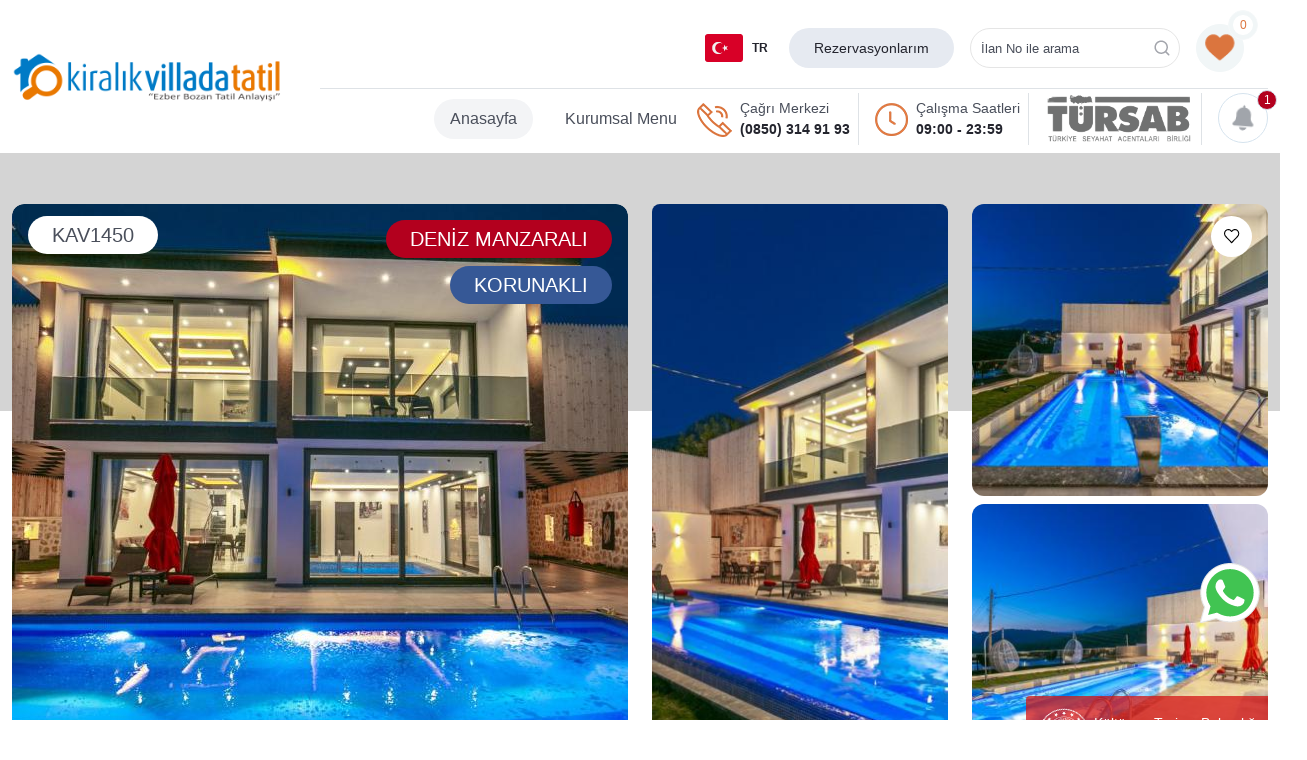

--- FILE ---
content_type: text/html; Charset=UTF-8
request_url: https://www.kiralikvilladatatil.com/kiralik-villa/kalkan-akbel-de-4-kisilik-ozel-havuzlu-villa-1450
body_size: 145698
content:

<!doctype html>
<!--[if IE 8]><html class="ie8 " lang="en"><![endif]-->
<!--[if IE 9]><html class="ie9 " lang="en"><![endif]-->
<!--[if gt IE 9]>-->
<html class="" lang="tr">
<!--<![endif]-->
<head>
    
<title>Kalkan Akbel de 4 kişilik Özel Havuzlu Villa</title>

<meta charset="utf-8">
<link rel="dns-prefetch" href="//va.tawk.to">
<link rel="dns-prefetch" href="//gum.criteo.com">
<link rel="dns-prefetch" href="//mc.yandex.ru">
<link rel="dns-prefetch" href="//www.google-analytics.com">
<link rel="dns-prefetch" href="//stats.g.doubleclick.net">
<link rel="dns-prefetch" href="//fonts.googleapis.com">
<link rel="dns-prefetch" href="//translate.googleapis.com">
<link rel="dns-prefetch" href="//analytics.tiktok.com">
<link rel="dns-prefetch" href="//sslwidget.criteo.com">
<link rel="dns-prefetch" href="//www.google-analytics.com">
<link rel="dns-prefetch" href="//www.googleadservices.com">
<link rel="dns-prefetch" href="//connect.facebook.net">
<link rel="dns-prefetch" href="//www.googletagmanager.com">
<link rel="dns-prefetch" href="//googleads.g.doubleclick.net">
<link rel="dns-prefetch" href="//static.criteo.net">
<link rel="dns-prefetch" href="//translate.google.com">
<meta name="description" content="Kalkan Akbel İncebel mevkinde konumlanmış olan iki kat üzerine inşa edilmiş şık ve modern kiralık villalarımız arasında yer almaktadır.">
<meta name="abstract" content="Kalkan Akbel İncebel mevkinde konumlanmış olan iki kat üzerine inşa edilmiş şık ve modern kiralık villalarımız arasında yer almaktadır." />
<meta name="distribution" content="Global" />
<meta name="rating" content="General" />
<meta name="resource-type" content="document" />
<meta name="author" content="https://www.kiralikvilladatatil.com/" />
<meta name="language" content="tr, TR" />
<meta name="expires" content="no" />

<meta name="robots" content="all" />
<meta name="ROBOTS" content="FOLLOW" />
<meta name="ROBOTS" content="INDEX" />

<meta name="email" content="info@kiralikvilladatatil.com" />
<meta http-equiv="reply-to" content="info@kiralikvilladatatil.com" />
<meta name="publisher" content="https://www.kiralikvilladatatil.com" />
<meta name="copyright" content="Kiralık Villada Tatil" />
<meta name="keywords" content="kiralıkvilla,korunaklıvilla,kiralıkvilladatatil,villakiralama,muhafazakarvilla,kalkanvilla,tatilvilla,balayıvilla,lüksvilla">
<meta http-equiv="X-UA-Compatible" content="IE=edge">
<meta name="format-detection" content="telephone=no">
<!--<meta name="viewport" content="width=device-width, initial-scale = 1.0, maximum-scale=1.0, user-scalable=no" />-->
<meta name="viewport" content="width=device-width, initial-scale=1, maximum-scale=5">
<link rel="image_src" href="https://cdn.kiralikvilladatatil.com/uploads/small/01vzn_153.jpg" />
<link rel="icon" href="/favicon.ico" />

<meta property="og:locale" content="tr_TR" />
<meta property="og:type" content="article" />
<meta property="og:title" content="Kalkan Akbel de 4 kişilik Özel Havuzlu Villa" />
<meta property="og:description" content="Kalkan Akbel İncebel mevkinde konumlanmış olan iki kat üzerine inşa edilmiş şık ve modern kiralık villalarımız arasında yer almaktadır." />
<meta property="og:url" content="https://www.kiralikvilladatatil.com/kiralik-villa/kalkan-akbel-de-4-kisilik-ozel-havuzlu-villa-1450" />
<meta property="og:site_name" content="Kiralık Villada Tatil" />
<meta property="og:image" content="https://cdn.kiralikvilladatatil.com/uploads/small/01vzn_153.jpg" />

<meta name="twitter:card" content="summary" />
<meta name="twitter:description" content="Kalkan Akbel İncebel mevkinde konumlanmış olan iki kat üzerine inşa edilmiş şık ve modern kiralık villalarımız arasında yer almaktadır." />
<meta name="twitter:title" content="Kalkan Akbel de 4 kişilik Özel Havuzlu Villa" />
<meta name="twitter:domain" content="Kiralık Villada Tatil" />
<meta name="twitter:image:src" content="https://cdn.kiralikvilladatatil.com/uploads/small/01vzn_153.jpg" />



<!--<link rel="preload" as="image" href="https://cdn.kiralikvilladatatil.com/img/images/house-lawn-villas.jpg">-->


                     <link rel="preload" fetchpriority="high" as="image" href="https://cdn.kiralikvilladatatil.com/uploads/100x100/01vzn_153.jpg" media="(max-width: 767px)">
                     <link rel="preload" fetchpriority="high" as="image" href="https://cdn.kiralikvilladatatil.com/uploads/708x591/01vzn_153.jpg" media="(min-width: 767px)">
                
<style type="text/css">
:root{--bs-blue: #0d6efd;--bs-indigo: #6610f2;--bs-purple: #6f42c1;--bs-pink: #d63384;--bs-red: #dc3545;--bs-orange: #fd7e14;--bs-yellow: #ffc107;--bs-green: #198754;--bs-teal: #20c997;--bs-cyan: #0dcaf0;--bs-white: #fff;--bs-gray: #6c757d;--bs-gray-dark: #343a40;--bs-gray-100: #f8f9fa;--bs-gray-200: #e9ecef;--bs-gray-300: #dee2e6;--bs-gray-400: #ced4da;--bs-gray-500: #adb5bd;--bs-gray-600: #6c757d;--bs-gray-700: #495057;--bs-gray-800: #343a40;--bs-gray-900: #212529;--bs-theme-first: #2C318C;--bs-theme-first-dark: #1A1D59;--bs-theme-first-light: #3F63C6;--bs-theme-second: #5DC1B2;--bs-theme-second-dark: #51b3a4;--bs-theme-second-light: #e5e5e5;--bs-primary: #01395C;--bs-theme-primary: #2C318C;--bs-secondary: #AFAFB6;--bs-theme-secondary: #7F8090;--bs-success: #0F594D;--bs-theme-success: #07CC88;--bs-info: #007bc7;--bs-theme-info: #007bc7;--bs-warning: #BB924E;--bs-theme-warning-new-2: #e97800;--bs-theme-warning: #D4B288;--bs-danger: #D41414;--bs-theme-danger: #EA4170;--bs-light: #E6EAF1;--bs-theme-light: #F1F6F7;--bs-theme-light-2: #F2F5FB;--bs-white: #ffffff;--bs-dark: #24252E;--bs-theme-black: #4a4f5b;--bs-theme-red: #ff395c;--bs-theme-red-2: #ec3323;--bs-theme-red-3: #ff395c;--bs-theme-green: #4eab71;--bs-theme-green-2: #1cc65d;--bs-theme-primary-new: #0584c6;--bs-theme-primary-3: #0084c7;--bs-btn-theme-new-bg: #4e46e6;--bs-theme-light-3: #6b7280;--bs-theme-secondary-2: #544f4f;--bs-theme-secondary-3: #374b5c;--bs-theme-secondary-4: #283948;--bs-theme-black-description-new: #7e848d;--bs-border-theme-secondary: #fafafb;--bs-theme-yellow: #ebb305;--bs-theme-first-rgb: 44, 49, 140;--bs-theme-first-dark-rgb: 26, 29, 89;--bs-theme-first-light-rgb: 63, 99, 198;--bs-theme-second-rgb: 93, 193, 178;--bs-theme-second-dark-rgb: 81, 179, 164;--bs-theme-second-light-rgb: 229, 229, 229;--bs-primary-rgb: 1, 57, 92;--bs-theme-primary-rgb: 44, 49, 140;--bs-secondary-rgb: 175, 175, 182;--bs-theme-secondary-rgb: 127, 128, 144;--bs-success-rgb: 15, 89, 77;--bs-theme-success-rgb: 7, 204, 136;--bs-info-rgb: 0, 123, 199;--bs-theme-info-rgb: 0, 123, 199;--bs-warning-rgb: 187, 146, 78;--bs-theme-warning-new-2-rgb: 233, 120, 0;--bs-theme-warning-rgb: 212, 178, 136;--bs-danger-rgb: 212, 20, 20;--bs-theme-danger-rgb: 234, 65, 112;--bs-light-rgb: 230, 234, 241;--bs-theme-light-rgb: 241, 246, 247;--bs-theme-light-2-rgb: 242, 245, 251;--bs-white-rgb: 255, 255, 255;--bs-dark-rgb: 36, 37, 46;--bs-theme-black-rgb: 74, 79, 91;--bs-theme-red-rgb: 255, 57, 92;--bs-theme-red-2-rgb: 236, 51, 35;--bs-theme-red-3-rgb: 255, 57, 92;--bs-theme-green-rgb: 78, 171, 113;--bs-theme-green-2-rgb: 28, 198, 93;--bs-theme-primary-new-rgb: 5, 132, 198;--bs-theme-primary-3-rgb: 0, 132, 199;--bs-btn-theme-new-bg-rgb: 78, 70, 230;--bs-theme-light-3-rgb: 107, 114, 128;--bs-theme-secondary-2-rgb: 84, 79, 79;--bs-theme-secondary-3-rgb: 55, 75, 92;--bs-theme-secondary-4-rgb: 40, 57, 72;--bs-theme-black-description-new-rgb: 126, 132, 141;--bs-border-theme-secondary-rgb: 250, 250, 251;--bs-theme-yellow-rgb: 235, 179, 5;--bs-white-rgb: 255, 255, 255;--bs-black-rgb: 0, 0, 0;--bs-body-color-rgb: 33, 37, 41;--bs-body-bg-rgb: 255, 255, 255;--bs-font-sans-serif: system-ui, -apple-system, "Segoe UI", Roboto, "Helvetica Neue", Arial, "Noto Sans", "Liberation Sans", sans-serif, "Apple Color Emoji", "Segoe UI Emoji", "Segoe UI Symbol", "Noto Color Emoji";--bs-font-monospace: SFMono-Regular, Menlo, Monaco, Consolas, "Liberation Mono", "Courier New", monospace;--bs-gradient: linear-gradient(180deg, rgba(255, 255, 255, 0.15), rgba(255, 255, 255, 0));--bs-body-font-family: var(--bs-font-sans-serif);--bs-body-font-size: 1rem;--bs-body-font-weight: 400;--bs-body-line-height: 1.5;--bs-body-color: #212529;--bs-body-bg: #fff}*,*::before,*::after{box-sizing:border-box}@media(prefers-reduced-motion: no-preference){:root{scroll-behavior:smooth}}body{margin:0;font-family:var(--bs-body-font-family);font-size:var(--bs-body-font-size);font-weight:var(--bs-body-font-weight);line-height:var(--bs-body-line-height);color:var(--bs-body-color);text-align:var(--bs-body-text-align);background-color:var(--bs-body-bg);-webkit-text-size-adjust:100%;-webkit-tap-highlight-color:rgba(0,0,0,0)}hr{margin:1rem 0;color:inherit;background-color:currentColor;border:0;opacity:.25}hr:not([size]){height:1px}h6,h5,h4,h3,h2,h1{margin-top:0;margin-bottom:.5rem;font-weight:500;line-height:1.2}h1{font-size:calc(1.375rem + 1.5vw)}@media(min-width: 1200px){h1{font-size:2.5rem}}h2{font-size:calc(1.325rem + 0.9vw)}@media(min-width: 1200px){h2{font-size:2rem}}h3{font-size:calc(1.3rem + 0.6vw)}@media(min-width: 1200px){h3{font-size:1.75rem}}h4{font-size:calc(1.275rem + 0.3vw)}@media(min-width: 1200px){h4{font-size:1.5rem}}h5{font-size:1.25rem}h6{font-size:1rem}p{margin-top:0;margin-bottom:1rem}abbr[title],abbr[data-bs-original-title]{text-decoration:underline dotted;cursor:help;text-decoration-skip-ink:none}address{margin-bottom:1rem;font-style:normal;line-height:inherit}ol,ul{padding-left:2rem}ol,ul,dl{margin-top:0;margin-bottom:1rem}ol ol,ul ul,ol ul,ul ol{margin-bottom:0}dt{font-weight:700}dd{margin-bottom:.5rem;margin-left:0}blockquote{margin:0 0 1rem}b,strong{font-weight:bolder}small{font-size:0.875em}mark{padding:.2em;background-color:#fcf8e3}sub,sup{position:relative;font-size:0.75em;line-height:0;vertical-align:baseline}sub{bottom:-0.25em}sup{top:-0.5em}a{color:#0d6efd;text-decoration:underline}a:hover{color:#0a58ca}a:not([href]):not([class]),a:not([href]):not([class]):hover{color:inherit;text-decoration:none}pre,code,kbd,samp{font-family:var(--bs-font-monospace);font-size:1em;direction:ltr /* rtl:ignore */;unicode-bidi:bidi-override}pre{display:block;margin-top:0;margin-bottom:1rem;overflow:auto;font-size:0.875em}pre code{font-size:inherit;color:inherit;word-break:normal}code{font-size:0.875em;color:#d63384;word-wrap:break-word}a>code{color:inherit}kbd{padding:.2rem .4rem;font-size:0.875em;color:#fff;background-color:#212529;border-radius:.2rem}kbd kbd{padding:0;font-size:1em;font-weight:700}figure{margin:0 0 1rem}img,svg{vertical-align:middle}table{caption-side:bottom;border-collapse:collapse}caption{padding-top:.5rem;padding-bottom:.5rem;color:#6c757d;text-align:left}th{text-align:inherit;text-align:-webkit-match-parent}thead,tbody,tfoot,tr,td,th{border-color:inherit;border-style:solid;border-width:0}label{display:inline-block}button{border-radius:0}button:focus:not(:focus-visible){outline:0}input,button,select,optgroup,textarea{margin:0;font-family:inherit;font-size:inherit;line-height:inherit}button,select{text-transform:none}[role=button]{cursor:pointer}select{word-wrap:normal}select:disabled{opacity:1}[list]::-webkit-calendar-picker-indicator{display:none}button,[type=button],[type=reset],[type=submit]{-webkit-appearance:button}button:not(:disabled),[type=button]:not(:disabled),[type=reset]:not(:disabled),[type=submit]:not(:disabled){cursor:pointer}::-moz-focus-inner{padding:0;border-style:none}textarea{resize:vertical}fieldset{min-width:0;padding:0;margin:0;border:0}legend{float:left;width:100%;padding:0;margin-bottom:.5rem;font-size:calc(1.275rem + 0.3vw);line-height:inherit}@media(min-width: 1200px){legend{font-size:1.5rem}}legend+*{clear:left}::-webkit-datetime-edit-fields-wrapper,::-webkit-datetime-edit-text,::-webkit-datetime-edit-minute,::-webkit-datetime-edit-hour-field,::-webkit-datetime-edit-day-field,::-webkit-datetime-edit-month-field,::-webkit-datetime-edit-year-field{padding:0}::-webkit-inner-spin-button{height:auto}[type=search]{outline-offset:-2px;-webkit-appearance:textfield}::-webkit-search-decoration{-webkit-appearance:none}::-webkit-color-swatch-wrapper{padding:0}::file-selector-button{font:inherit}::-webkit-file-upload-button{font:inherit;-webkit-appearance:button}output{display:inline-block}iframe{border:0}summary{display:list-item;cursor:pointer}progress{vertical-align:baseline}[hidden]{display:none !important}.container,.container-fluid,.container-xxl,.container-xl,.container-lg{width:100%;padding-right:var(--bs-gutter-x, 0.75rem);padding-left:var(--bs-gutter-x, 0.75rem);margin-right:auto;margin-left:auto}@media(min-width: 992px){.container-lg,.container-md,.container-sm,.container{max-width:1100px}}@media(min-width: 1200px){.container-xl,.container-lg,.container-md,.container-sm,.container{max-width:1440px}}@media(min-width: 1400px){.container-xxl,.container-xl,.container-lg,.container-md,.container-sm,.container{max-width:1540px}}.row{--bs-gutter-x: 1.5rem;--bs-gutter-y: 0;display:flex;flex-wrap:wrap;margin-top:calc(-1*var(--bs-gutter-y));margin-right:calc(-0.5*var(--bs-gutter-x));margin-left:calc(-0.5*var(--bs-gutter-x))}.row>*{flex-shrink:0;width:100%;max-width:100%;padding-right:calc(var(--bs-gutter-x)*.5);padding-left:calc(var(--bs-gutter-x)*.5);margin-top:var(--bs-gutter-y)}.col{flex:1 0 0%}.row-cols-auto>*{flex:0 0 auto;width:auto}.row-cols-1>*{flex:0 0 auto;width:100%}.row-cols-2>*{flex:0 0 auto;width:50%}.row-cols-3>*{flex:0 0 auto;width:33.3333333333%}.row-cols-4>*{flex:0 0 auto;width:25%}.row-cols-5>*{flex:0 0 auto;width:20%}.row-cols-6>*{flex:0 0 auto;width:16.6666666667%}.col-auto{flex:0 0 auto;width:auto}.col-1{flex:0 0 auto;width:8.33333333%}.col-2{flex:0 0 auto;width:16.66666667%}.col-3{flex:0 0 auto;width:25%}.col-4{flex:0 0 auto;width:33.33333333%}.col-5{flex:0 0 auto;width:41.66666667%}.col-6{flex:0 0 auto;width:50%}.col-7{flex:0 0 auto;width:58.33333333%}.col-8{flex:0 0 auto;width:66.66666667%}.col-9{flex:0 0 auto;width:75%}.col-10{flex:0 0 auto;width:83.33333333%}.col-11{flex:0 0 auto;width:91.66666667%}.col-12{flex:0 0 auto;width:100%}.offset-1{margin-left:8.33333333%}.offset-2{margin-left:16.66666667%}.offset-3{margin-left:25%}.offset-4{margin-left:33.33333333%}.offset-5{margin-left:41.66666667%}.offset-6{margin-left:50%}.offset-7{margin-left:58.33333333%}.offset-8{margin-left:66.66666667%}.offset-9{margin-left:75%}.offset-10{margin-left:83.33333333%}.offset-11{margin-left:91.66666667%}.g-0,.gx-0{--bs-gutter-x: 0}.g-0,.gy-0{--bs-gutter-y: 0}.g-1,.gx-1{--bs-gutter-x: 0.25rem}.g-1,.gy-1{--bs-gutter-y: 0.25rem}.g-2,.gx-2{--bs-gutter-x: 0.5rem}.g-2,.gy-2{--bs-gutter-y: 0.5rem}.g-3,.gx-3{--bs-gutter-x: 1rem}.g-3,.gy-3{--bs-gutter-y: 1rem}.g-4,.gx-4{--bs-gutter-x: 1.5rem}.g-4,.gy-4{--bs-gutter-y: 1.5rem}.g-5,.gx-5{--bs-gutter-x: 3rem}.g-5,.gy-5{--bs-gutter-y: 3rem}@media(min-width: 576px){.col-sm{flex:1 0 0%}.row-cols-sm-auto>*{flex:0 0 auto;width:auto}.row-cols-sm-1>*{flex:0 0 auto;width:100%}.row-cols-sm-2>*{flex:0 0 auto;width:50%}.row-cols-sm-3>*{flex:0 0 auto;width:33.3333333333%}.row-cols-sm-4>*{flex:0 0 auto;width:25%}.row-cols-sm-5>*{flex:0 0 auto;width:20%}.row-cols-sm-6>*{flex:0 0 auto;width:16.6666666667%}.col-sm-auto{flex:0 0 auto;width:auto}.col-sm-1{flex:0 0 auto;width:8.33333333%}.col-sm-2{flex:0 0 auto;width:16.66666667%}.col-sm-3{flex:0 0 auto;width:25%}.col-sm-4{flex:0 0 auto;width:33.33333333%}.col-sm-5{flex:0 0 auto;width:41.66666667%}.col-sm-6{flex:0 0 auto;width:50%}.col-sm-7{flex:0 0 auto;width:58.33333333%}.col-sm-8{flex:0 0 auto;width:66.66666667%}.col-sm-9{flex:0 0 auto;width:75%}.col-sm-10{flex:0 0 auto;width:83.33333333%}.col-sm-11{flex:0 0 auto;width:91.66666667%}.col-sm-12{flex:0 0 auto;width:100%}.offset-sm-0{margin-left:0}.offset-sm-1{margin-left:8.33333333%}.offset-sm-2{margin-left:16.66666667%}.offset-sm-3{margin-left:25%}.offset-sm-4{margin-left:33.33333333%}.offset-sm-5{margin-left:41.66666667%}.offset-sm-6{margin-left:50%}.offset-sm-7{margin-left:58.33333333%}.offset-sm-8{margin-left:66.66666667%}.offset-sm-9{margin-left:75%}.offset-sm-10{margin-left:83.33333333%}.offset-sm-11{margin-left:91.66666667%}.g-sm-0,.gx-sm-0{--bs-gutter-x: 0}.g-sm-0,.gy-sm-0{--bs-gutter-y: 0}.g-sm-1,.gx-sm-1{--bs-gutter-x: 0.25rem}.g-sm-1,.gy-sm-1{--bs-gutter-y: 0.25rem}.g-sm-2,.gx-sm-2{--bs-gutter-x: 0.5rem}.g-sm-2,.gy-sm-2{--bs-gutter-y: 0.5rem}.g-sm-3,.gx-sm-3{--bs-gutter-x: 1rem}.g-sm-3,.gy-sm-3{--bs-gutter-y: 1rem}.g-sm-4,.gx-sm-4{--bs-gutter-x: 1.5rem}.g-sm-4,.gy-sm-4{--bs-gutter-y: 1.5rem}.g-sm-5,.gx-sm-5{--bs-gutter-x: 3rem}.g-sm-5,.gy-sm-5{--bs-gutter-y: 3rem}}@media(min-width: 768px){.col-md{flex:1 0 0%}.row-cols-md-auto>*{flex:0 0 auto;width:auto}.row-cols-md-1>*{flex:0 0 auto;width:100%}.row-cols-md-2>*{flex:0 0 auto;width:50%}.row-cols-md-3>*{flex:0 0 auto;width:33.3333333333%}.row-cols-md-4>*{flex:0 0 auto;width:25%}.row-cols-md-5>*{flex:0 0 auto;width:20%}.row-cols-md-6>*{flex:0 0 auto;width:16.6666666667%}.col-md-auto{flex:0 0 auto;width:auto}.col-md-1{flex:0 0 auto;width:8.33333333%}.col-md-2{flex:0 0 auto;width:16.66666667%}.col-md-3{flex:0 0 auto;width:25%}.col-md-4{flex:0 0 auto;width:33.33333333%}.col-md-5{flex:0 0 auto;width:41.66666667%}.col-md-6{flex:0 0 auto;width:50%}.col-md-7{flex:0 0 auto;width:58.33333333%}.col-md-8{flex:0 0 auto;width:66.66666667%}.col-md-9{flex:0 0 auto;width:75%}.col-md-10{flex:0 0 auto;width:83.33333333%}.col-md-11{flex:0 0 auto;width:91.66666667%}.col-md-12{flex:0 0 auto;width:100%}.offset-md-0{margin-left:0}.offset-md-1{margin-left:8.33333333%}.offset-md-2{margin-left:16.66666667%}.offset-md-3{margin-left:25%}.offset-md-4{margin-left:33.33333333%}.offset-md-5{margin-left:41.66666667%}.offset-md-6{margin-left:50%}.offset-md-7{margin-left:58.33333333%}.offset-md-8{margin-left:66.66666667%}.offset-md-9{margin-left:75%}.offset-md-10{margin-left:83.33333333%}.offset-md-11{margin-left:91.66666667%}.g-md-0,.gx-md-0{--bs-gutter-x: 0}.g-md-0,.gy-md-0{--bs-gutter-y: 0}.g-md-1,.gx-md-1{--bs-gutter-x: 0.25rem}.g-md-1,.gy-md-1{--bs-gutter-y: 0.25rem}.g-md-2,.gx-md-2{--bs-gutter-x: 0.5rem}.g-md-2,.gy-md-2{--bs-gutter-y: 0.5rem}.g-md-3,.gx-md-3{--bs-gutter-x: 1rem}.g-md-3,.gy-md-3{--bs-gutter-y: 1rem}.g-md-4,.gx-md-4{--bs-gutter-x: 1.5rem}.g-md-4,.gy-md-4{--bs-gutter-y: 1.5rem}.g-md-5,.gx-md-5{--bs-gutter-x: 3rem}.g-md-5,.gy-md-5{--bs-gutter-y: 3rem}}@media(min-width: 992px){.col-lg{flex:1 0 0%}.row-cols-lg-auto>*{flex:0 0 auto;width:auto}.row-cols-lg-1>*{flex:0 0 auto;width:100%}.row-cols-lg-2>*{flex:0 0 auto;width:50%}.row-cols-lg-3>*{flex:0 0 auto;width:33.3333333333%}.row-cols-lg-4>*{flex:0 0 auto;width:25%}.row-cols-lg-5>*{flex:0 0 auto;width:20%}.row-cols-lg-6>*{flex:0 0 auto;width:16.6666666667%}.col-lg-auto{flex:0 0 auto;width:auto}.col-lg-1{flex:0 0 auto;width:8.33333333%}.col-lg-2{flex:0 0 auto;width:16.66666667%}.col-lg-3{flex:0 0 auto;width:25%}.col-lg-4{flex:0 0 auto;width:33.33333333%}.col-lg-5{flex:0 0 auto;width:41.66666667%}.col-lg-6{flex:0 0 auto;width:50%}.col-lg-7{flex:0 0 auto;width:58.33333333%}.col-lg-8{flex:0 0 auto;width:66.66666667%}.col-lg-9{flex:0 0 auto;width:75%}.col-lg-10{flex:0 0 auto;width:83.33333333%}.col-lg-11{flex:0 0 auto;width:91.66666667%}.col-lg-12{flex:0 0 auto;width:100%}.offset-lg-0{margin-left:0}.offset-lg-1{margin-left:8.33333333%}.offset-lg-2{margin-left:16.66666667%}.offset-lg-3{margin-left:25%}.offset-lg-4{margin-left:33.33333333%}.offset-lg-5{margin-left:41.66666667%}.offset-lg-6{margin-left:50%}.offset-lg-7{margin-left:58.33333333%}.offset-lg-8{margin-left:66.66666667%}.offset-lg-9{margin-left:75%}.offset-lg-10{margin-left:83.33333333%}.offset-lg-11{margin-left:91.66666667%}.g-lg-0,.gx-lg-0{--bs-gutter-x: 0}.g-lg-0,.gy-lg-0{--bs-gutter-y: 0}.g-lg-1,.gx-lg-1{--bs-gutter-x: 0.25rem}.g-lg-1,.gy-lg-1{--bs-gutter-y: 0.25rem}.g-lg-2,.gx-lg-2{--bs-gutter-x: 0.5rem}.g-lg-2,.gy-lg-2{--bs-gutter-y: 0.5rem}.g-lg-3,.gx-lg-3{--bs-gutter-x: 1rem}.g-lg-3,.gy-lg-3{--bs-gutter-y: 1rem}.g-lg-4,.gx-lg-4{--bs-gutter-x: 1.5rem}.g-lg-4,.gy-lg-4{--bs-gutter-y: 1.5rem}.g-lg-5,.gx-lg-5{--bs-gutter-x: 3rem}.g-lg-5,.gy-lg-5{--bs-gutter-y: 3rem}}@media(min-width: 1200px){.col-xl{flex:1 0 0%}.row-cols-xl-auto>*{flex:0 0 auto;width:auto}.row-cols-xl-1>*{flex:0 0 auto;width:100%}.row-cols-xl-2>*{flex:0 0 auto;width:50%}.row-cols-xl-3>*{flex:0 0 auto;width:33.3333333333%}.row-cols-xl-4>*{flex:0 0 auto;width:25%}.row-cols-xl-5>*{flex:0 0 auto;width:20%}.row-cols-xl-6>*{flex:0 0 auto;width:16.6666666667%}.col-xl-auto{flex:0 0 auto;width:auto}.col-xl-1{flex:0 0 auto;width:8.33333333%}.col-xl-2{flex:0 0 auto;width:16.66666667%}.col-xl-3{flex:0 0 auto;width:25%}.col-xl-4{flex:0 0 auto;width:33.33333333%}.col-xl-5{flex:0 0 auto;width:41.66666667%}.col-xl-6{flex:0 0 auto;width:50%}.col-xl-7{flex:0 0 auto;width:58.33333333%}.col-xl-8{flex:0 0 auto;width:66.66666667%}.col-xl-9{flex:0 0 auto;width:75%}.col-xl-10{flex:0 0 auto;width:83.33333333%}.col-xl-11{flex:0 0 auto;width:91.66666667%}.col-xl-12{flex:0 0 auto;width:100%}.offset-xl-0{margin-left:0}.offset-xl-1{margin-left:8.33333333%}.offset-xl-2{margin-left:16.66666667%}.offset-xl-3{margin-left:25%}.offset-xl-4{margin-left:33.33333333%}.offset-xl-5{margin-left:41.66666667%}.offset-xl-6{margin-left:50%}.offset-xl-7{margin-left:58.33333333%}.offset-xl-8{margin-left:66.66666667%}.offset-xl-9{margin-left:75%}.offset-xl-10{margin-left:83.33333333%}.offset-xl-11{margin-left:91.66666667%}.g-xl-0,.gx-xl-0{--bs-gutter-x: 0}.g-xl-0,.gy-xl-0{--bs-gutter-y: 0}.g-xl-1,.gx-xl-1{--bs-gutter-x: 0.25rem}.g-xl-1,.gy-xl-1{--bs-gutter-y: 0.25rem}.g-xl-2,.gx-xl-2{--bs-gutter-x: 0.5rem}.g-xl-2,.gy-xl-2{--bs-gutter-y: 0.5rem}.g-xl-3,.gx-xl-3{--bs-gutter-x: 1rem}.g-xl-3,.gy-xl-3{--bs-gutter-y: 1rem}.g-xl-4,.gx-xl-4{--bs-gutter-x: 1.5rem}.g-xl-4,.gy-xl-4{--bs-gutter-y: 1.5rem}.g-xl-5,.gx-xl-5{--bs-gutter-x: 3rem}.g-xl-5,.gy-xl-5{--bs-gutter-y: 3rem}}@media(min-width: 1400px){.col-xxl{flex:1 0 0%}.row-cols-xxl-auto>*{flex:0 0 auto;width:auto}.row-cols-xxl-1>*{flex:0 0 auto;width:100%}.row-cols-xxl-2>*{flex:0 0 auto;width:50%}.row-cols-xxl-3>*{flex:0 0 auto;width:33.3333333333%}.row-cols-xxl-4>*{flex:0 0 auto;width:25%}.row-cols-xxl-5>*{flex:0 0 auto;width:20%}.row-cols-xxl-6>*{flex:0 0 auto;width:16.6666666667%}.col-xxl-auto{flex:0 0 auto;width:auto}.col-xxl-1{flex:0 0 auto;width:8.33333333%}.col-xxl-2{flex:0 0 auto;width:16.66666667%}.col-xxl-3{flex:0 0 auto;width:25%}.col-xxl-4{flex:0 0 auto;width:33.33333333%}.col-xxl-5{flex:0 0 auto;width:41.66666667%}.col-xxl-6{flex:0 0 auto;width:50%}.col-xxl-7{flex:0 0 auto;width:58.33333333%}.col-xxl-8{flex:0 0 auto;width:66.66666667%}.col-xxl-9{flex:0 0 auto;width:75%}.col-xxl-10{flex:0 0 auto;width:83.33333333%}.col-xxl-11{flex:0 0 auto;width:91.66666667%}.col-xxl-12{flex:0 0 auto;width:100%}.offset-xxl-0{margin-left:0}.offset-xxl-1{margin-left:8.33333333%}.offset-xxl-2{margin-left:16.66666667%}.offset-xxl-3{margin-left:25%}.offset-xxl-4{margin-left:33.33333333%}.offset-xxl-5{margin-left:41.66666667%}.offset-xxl-6{margin-left:50%}.offset-xxl-7{margin-left:58.33333333%}.offset-xxl-8{margin-left:66.66666667%}.offset-xxl-9{margin-left:75%}.offset-xxl-10{margin-left:83.33333333%}.offset-xxl-11{margin-left:91.66666667%}.g-xxl-0,.gx-xxl-0{--bs-gutter-x: 0}.g-xxl-0,.gy-xxl-0{--bs-gutter-y: 0}.g-xxl-1,.gx-xxl-1{--bs-gutter-x: 0.25rem}.g-xxl-1,.gy-xxl-1{--bs-gutter-y: 0.25rem}.g-xxl-2,.gx-xxl-2{--bs-gutter-x: 0.5rem}.g-xxl-2,.gy-xxl-2{--bs-gutter-y: 0.5rem}.g-xxl-3,.gx-xxl-3{--bs-gutter-x: 1rem}.g-xxl-3,.gy-xxl-3{--bs-gutter-y: 1rem}.g-xxl-4,.gx-xxl-4{--bs-gutter-x: 1.5rem}.g-xxl-4,.gy-xxl-4{--bs-gutter-y: 1.5rem}.g-xxl-5,.gx-xxl-5{--bs-gutter-x: 3rem}.g-xxl-5,.gy-xxl-5{--bs-gutter-y: 3rem}}.form-label{margin-bottom:.5rem}.col-form-label{padding-top:calc(0.375rem + 1px);padding-bottom:calc(0.375rem + 1px);margin-bottom:0;font-size:inherit;line-height:1.5}.col-form-label-lg{padding-top:calc(0.5rem + 1px);padding-bottom:calc(0.5rem + 1px);font-size:1.25rem}.col-form-label-sm{padding-top:calc(0.25rem + 1px);padding-bottom:calc(0.25rem + 1px);font-size:0.875rem}.form-text{margin-top:.25rem;font-size:0.875em;color:#6c757d}.form-control{display:block;width:100%;padding:.375rem .75rem;font-size:1rem;font-weight:400;line-height:1.5;color:#212529;background-color:#fff;background-clip:padding-box;border:1px solid #ced4da;appearance:none;border-radius:.25rem;transition:border-color .15s ease-in-out,box-shadow .15s ease-in-out}@media(prefers-reduced-motion: reduce){.form-control{transition:none}}.form-control[type=file]{overflow:hidden}.form-control[type=file]:not(:disabled):not([readonly]){cursor:pointer}.form-control:focus{color:#212529;background-color:#fff;border-color:#86b7fe;outline:0;box-shadow:0 0 0 .25rem rgba(13,110,253,.25)}.form-control::-webkit-date-and-time-value{height:1.5em}.form-control::placeholder{color:#6c757d;opacity:1}.form-control:disabled,.form-control[readonly]{background-color:#e9ecef;opacity:1}.form-control::file-selector-button{padding:.375rem .75rem;margin:-0.375rem -0.75rem;margin-inline-end:.75rem;color:#212529;background-color:#e9ecef;pointer-events:none;border-color:inherit;border-style:solid;border-width:0;border-inline-end-width:1px;border-radius:0;transition:color .15s ease-in-out,background-color .15s ease-in-out,border-color .15s ease-in-out,box-shadow .15s ease-in-out}@media(prefers-reduced-motion: reduce){.form-control::file-selector-button{transition:none}}.form-control:hover:not(:disabled):not([readonly])::file-selector-button{background-color:#dde0e3}.form-control::-webkit-file-upload-button{padding:.375rem .75rem;margin:-0.375rem -0.75rem;margin-inline-end:.75rem;color:#212529;background-color:#e9ecef;pointer-events:none;border-color:inherit;border-style:solid;border-width:0;border-inline-end-width:1px;border-radius:0;transition:color .15s ease-in-out,background-color .15s ease-in-out,border-color .15s ease-in-out,box-shadow .15s ease-in-out}@media(prefers-reduced-motion: reduce){.form-control::-webkit-file-upload-button{transition:none}}.form-control:hover:not(:disabled):not([readonly])::-webkit-file-upload-button{background-color:#dde0e3}.form-control-plaintext{display:block;width:100%;padding:.375rem 0;margin-bottom:0;line-height:1.5;color:#212529;background-color:rgba(0,0,0,0);border:solid rgba(0,0,0,0);border-width:1px 0}.form-control-plaintext.form-control-sm,.form-control-plaintext.form-control-lg{padding-right:0;padding-left:0}.form-control-sm{min-height:calc(1.5em + 0.5rem + 2px);padding:.25rem .5rem;font-size:0.875rem;border-radius:.2rem}.form-control-sm::file-selector-button{padding:.25rem .5rem;margin:-0.25rem -0.5rem;margin-inline-end:.5rem}.form-control-sm::-webkit-file-upload-button{padding:.25rem .5rem;margin:-0.25rem -0.5rem;margin-inline-end:.5rem}.form-control-lg{min-height:calc(1.5em + 1rem + 2px);padding:.5rem 1rem;font-size:1.25rem;border-radius:.3rem}.form-control-lg::file-selector-button{padding:.5rem 1rem;margin:-0.5rem -1rem;margin-inline-end:1rem}.form-control-lg::-webkit-file-upload-button{padding:.5rem 1rem;margin:-0.5rem -1rem;margin-inline-end:1rem}textarea.form-control{min-height:calc(1.5em + 0.75rem + 2px)}textarea.form-control-sm{min-height:calc(1.5em + 0.5rem + 2px)}textarea.form-control-lg{min-height:calc(1.5em + 1rem + 2px)}.form-control-color{width:3rem;height:auto;padding:.375rem}.form-control-color:not(:disabled):not([readonly]){cursor:pointer}.form-control-color::-moz-color-swatch{height:1.5em;border-radius:.25rem}.form-control-color::-webkit-color-swatch{height:1.5em;border-radius:.25rem}.form-select{display:block;width:100%;padding:.375rem 2.25rem .375rem .75rem;-moz-padding-start:calc(0.75rem - 3px);font-size:1rem;font-weight:400;line-height:1.5;color:#212529;background-color:#fff;background-image:url("data:image/svg+xml,%3csvg xmlns='http://www.w3.org/2000/svg' viewBox='0 0 16 16'%3e%3cpath fill='none' stroke='%23343a40' stroke-linecap='round' stroke-linejoin='round' stroke-width='2' d='M2 5l6 6 6-6'/%3e%3c/svg%3e");background-repeat:no-repeat;background-position:right .75rem center;background-size:16px 12px;border:1px solid #ced4da;border-radius:.25rem;transition:border-color .15s ease-in-out,box-shadow .15s ease-in-out;appearance:none}@media(prefers-reduced-motion: reduce){.form-select{transition:none}}.form-select:focus{border-color:#86b7fe;outline:0;box-shadow:0 0 0 .25rem rgba(13,110,253,.25)}.form-select[multiple],.form-select[size]:not([size="1"]){padding-right:.75rem;background-image:none}.form-select:disabled{background-color:#e9ecef}.form-select:-moz-focusring{color:rgba(0,0,0,0);text-shadow:0 0 0 #212529}.form-select-sm{padding-top:.25rem;padding-bottom:.25rem;padding-left:.5rem;font-size:0.875rem;border-radius:.2rem}.form-select-lg{padding-top:.5rem;padding-bottom:.5rem;padding-left:1rem;font-size:1.25rem;border-radius:.3rem}.form-check{display:block;min-height:1.5rem;padding-left:1.5em;margin-bottom:.125rem}.form-check .form-check-input{float:left;margin-left:-1.5em}.form-check-input{width:1em;height:1em;margin-top:.25em;vertical-align:top;background-color:#fff;background-repeat:no-repeat;background-position:center;background-size:contain;border:1px solid rgba(0,0,0,.25);appearance:none;color-adjust:exact}.form-check-input[type=checkbox]{border-radius:.25em}.form-check-input[type=radio]{border-radius:50%}.form-check-input:active{filter:brightness(90%)}.form-check-input:focus{border-color:#86b7fe;outline:0;box-shadow:0 0 0 .25rem rgba(13,110,253,.25)}.form-check-input:checked{background-color:#0d6efd;border-color:#0d6efd}.form-check-input:checked[type=checkbox]{background-image:url("data:image/svg+xml,%3csvg xmlns='http://www.w3.org/2000/svg' viewBox='0 0 20 20'%3e%3cpath fill='none' stroke='%23fff' stroke-linecap='round' stroke-linejoin='round' stroke-width='3' d='M6 10l3 3l6-6'/%3e%3c/svg%3e")}.form-check-input:checked[type=radio]{background-image:url("data:image/svg+xml,%3csvg xmlns='http://www.w3.org/2000/svg' viewBox='-4 -4 8 8'%3e%3ccircle r='2' fill='%23fff'/%3e%3c/svg%3e")}.form-check-input[type=checkbox]:indeterminate{background-color:#0d6efd;border-color:#0d6efd;background-image:url("data:image/svg+xml,%3csvg xmlns='http://www.w3.org/2000/svg' viewBox='0 0 20 20'%3e%3cpath fill='none' stroke='%23fff' stroke-linecap='round' stroke-linejoin='round' stroke-width='3' d='M6 10h8'/%3e%3c/svg%3e")}.form-check-input:disabled{pointer-events:none;filter:none;opacity:.5}.form-check-input[disabled]~.form-check-label,.form-check-input:disabled~.form-check-label{opacity:.5}.form-switch{padding-left:2.5em}.form-switch .form-check-input{width:2em;margin-left:-2.5em;background-image:url("data:image/svg+xml,%3csvg xmlns='http://www.w3.org/2000/svg' viewBox='-4 -4 8 8'%3e%3ccircle r='3' fill='rgba%280, 0, 0, 0.25%29'/%3e%3c/svg%3e");background-position:left center;border-radius:2em;transition:background-position .15s ease-in-out}@media(prefers-reduced-motion: reduce){.form-switch .form-check-input{transition:none}}.form-switch .form-check-input:focus{background-image:url("data:image/svg+xml,%3csvg xmlns='http://www.w3.org/2000/svg' viewBox='-4 -4 8 8'%3e%3ccircle r='3' fill='%2386b7fe'/%3e%3c/svg%3e")}.form-switch .form-check-input:checked{background-position:right center;background-image:url("data:image/svg+xml,%3csvg xmlns='http://www.w3.org/2000/svg' viewBox='-4 -4 8 8'%3e%3ccircle r='3' fill='%23fff'/%3e%3c/svg%3e")}.form-check-inline{display:inline-block;margin-right:1rem}.btn-check{position:absolute;clip:rect(0, 0, 0, 0);pointer-events:none}.btn-check[disabled]+.btn,.btn-check:disabled+.btn{pointer-events:none;filter:none;opacity:.65}.form-range{width:100%;height:1.5rem;padding:0;background-color:rgba(0,0,0,0);appearance:none}.form-range:focus{outline:0}.form-range:focus::-webkit-slider-thumb{box-shadow:0 0 0 1px #fff,0 0 0 .25rem rgba(13,110,253,.25)}.form-range:focus::-moz-range-thumb{box-shadow:0 0 0 1px #fff,0 0 0 .25rem rgba(13,110,253,.25)}.form-range::-moz-focus-outer{border:0}.form-range::-webkit-slider-thumb{width:1rem;height:1rem;margin-top:-0.25rem;background-color:#0d6efd;border:0;border-radius:1rem;transition:background-color .15s ease-in-out,border-color .15s ease-in-out,box-shadow .15s ease-in-out;appearance:none}@media(prefers-reduced-motion: reduce){.form-range::-webkit-slider-thumb{transition:none}}.form-range::-webkit-slider-thumb:active{background-color:#b6d4fe}.form-range::-webkit-slider-runnable-track{width:100%;height:.5rem;color:rgba(0,0,0,0);cursor:pointer;background-color:#dee2e6;border-color:rgba(0,0,0,0);border-radius:1rem}.form-range::-moz-range-thumb{width:1rem;height:1rem;background-color:#0d6efd;border:0;border-radius:1rem;transition:background-color .15s ease-in-out,border-color .15s ease-in-out,box-shadow .15s ease-in-out;appearance:none}@media(prefers-reduced-motion: reduce){.form-range::-moz-range-thumb{transition:none}}.form-range::-moz-range-thumb:active{background-color:#b6d4fe}.form-range::-moz-range-track{width:100%;height:.5rem;color:rgba(0,0,0,0);cursor:pointer;background-color:#dee2e6;border-color:rgba(0,0,0,0);border-radius:1rem}.form-range:disabled{pointer-events:none}.form-range:disabled::-webkit-slider-thumb{background-color:#adb5bd}.form-range:disabled::-moz-range-thumb{background-color:#adb5bd}.form-floating{position:relative}.form-floating>.form-control,.form-floating>.form-select{height:calc(3.5rem + 2px);line-height:1.25}.form-floating>label{position:absolute;top:0;left:0;height:100%;padding:1rem .75rem;pointer-events:none;border:1px solid rgba(0,0,0,0);transform-origin:0 0;transition:opacity .1s ease-in-out,transform .1s ease-in-out}@media(prefers-reduced-motion: reduce){.form-floating>label{transition:none}}.form-floating>.form-control{padding:1rem .75rem}.form-floating>.form-control::placeholder{color:rgba(0,0,0,0)}.form-floating>.form-control:focus,.form-floating>.form-control:not(:placeholder-shown){padding-top:1.625rem;padding-bottom:.625rem}.form-floating>.form-control:-webkit-autofill{padding-top:1.625rem;padding-bottom:.625rem}.form-floating>.form-select{padding-top:1.625rem;padding-bottom:.625rem}.form-floating>.form-control:focus~label,.form-floating>.form-control:not(:placeholder-shown)~label,.form-floating>.form-select~label{opacity:.65;transform:scale(0.85) translateY(-0.5rem) translateX(0.15rem)}.form-floating>.form-control:-webkit-autofill~label{opacity:.65;transform:scale(0.85) translateY(-0.5rem) translateX(0.15rem)}.input-group{position:relative;display:flex;flex-wrap:wrap;align-items:stretch;width:100%}.input-group>.form-control,.input-group>.form-select{position:relative;flex:1 1 auto;width:1%;min-width:0}.input-group>.form-control:focus,.input-group>.form-select:focus{z-index:3}.input-group .btn{position:relative;z-index:2}.input-group .btn:focus{z-index:3}.input-group-text{display:flex;align-items:center;padding:.375rem .75rem;font-size:1rem;font-weight:400;line-height:1.5;color:#212529;text-align:center;white-space:nowrap;background-color:#e9ecef;border:1px solid #ced4da;border-radius:.25rem}.input-group-lg>.form-control,.input-group-lg>.form-select,.input-group-lg>.input-group-text,.input-group-lg>.btn{padding:.5rem 1rem;font-size:1.25rem;border-radius:.3rem}.input-group-sm>.form-control,.input-group-sm>.form-select,.input-group-sm>.input-group-text,.input-group-sm>.btn{padding:.25rem .5rem;font-size:0.875rem;border-radius:.2rem}.input-group-lg>.form-select,.input-group-sm>.form-select{padding-right:3rem}.input-group:not(.has-validation)>:not(:last-child):not(.dropdown-toggle):not(.dropdown-menu),.input-group:not(.has-validation)>.dropdown-toggle:nth-last-child(n+3){border-top-right-radius:0;border-bottom-right-radius:0}.input-group.has-validation>:nth-last-child(n+3):not(.dropdown-toggle):not(.dropdown-menu),.input-group.has-validation>.dropdown-toggle:nth-last-child(n+4){border-top-right-radius:0;border-bottom-right-radius:0}.input-group>:not(:first-child):not(.dropdown-menu):not(.valid-tooltip):not(.valid-feedback):not(.invalid-tooltip):not(.invalid-feedback){margin-left:-1px;border-top-left-radius:0;border-bottom-left-radius:0}.valid-feedback{display:none;width:100%;margin-top:.25rem;font-size:0.875em;color:#198754}.valid-tooltip{position:absolute;top:100%;z-index:5;display:none;max-width:100%;padding:.25rem .5rem;margin-top:.1rem;font-size:0.875rem;color:#fff;background-color:rgba(25,135,84,.9);border-radius:.25rem}.was-validated :valid~.valid-feedback,.was-validated :valid~.valid-tooltip,.is-valid~.valid-feedback,.is-valid~.valid-tooltip{display:block}.was-validated .form-control:valid,.form-control.is-valid{border-color:#198754;padding-right:calc(1.5em + 0.75rem);background-image:url("data:image/svg+xml,%3csvg xmlns='http://www.w3.org/2000/svg' viewBox='0 0 8 8'%3e%3cpath fill='%23198754' d='M2.3 6.73L.6 4.53c-.4-1.04.46-1.4 1.1-.8l1.1 1.4 3.4-3.8c.6-.63 1.6-.27 1.2.7l-4 4.6c-.43.5-.8.4-1.1.1z'/%3e%3c/svg%3e");background-repeat:no-repeat;background-position:right calc(0.375em + 0.1875rem) center;background-size:calc(0.75em + 0.375rem) calc(0.75em + 0.375rem)}.was-validated .form-control:valid:focus,.form-control.is-valid:focus{border-color:#198754;box-shadow:0 0 0 .25rem rgba(25,135,84,.25)}.was-validated textarea.form-control:valid,textarea.form-control.is-valid{padding-right:calc(1.5em + 0.75rem);background-position:top calc(0.375em + 0.1875rem) right calc(0.375em + 0.1875rem)}.was-validated .form-select:valid,.form-select.is-valid{border-color:#198754}.was-validated .form-select:valid:not([multiple]):not([size]),.was-validated .form-select:valid:not([multiple])[size="1"],.form-select.is-valid:not([multiple]):not([size]),.form-select.is-valid:not([multiple])[size="1"]{padding-right:4.125rem;background-image:url("data:image/svg+xml,%3csvg xmlns='http://www.w3.org/2000/svg' viewBox='0 0 16 16'%3e%3cpath fill='none' stroke='%23343a40' stroke-linecap='round' stroke-linejoin='round' stroke-width='2' d='M2 5l6 6 6-6'/%3e%3c/svg%3e"),url("data:image/svg+xml,%3csvg xmlns='http://www.w3.org/2000/svg' viewBox='0 0 8 8'%3e%3cpath fill='%23198754' d='M2.3 6.73L.6 4.53c-.4-1.04.46-1.4 1.1-.8l1.1 1.4 3.4-3.8c.6-.63 1.6-.27 1.2.7l-4 4.6c-.43.5-.8.4-1.1.1z'/%3e%3c/svg%3e");background-position:right .75rem center,center right 2.25rem;background-size:16px 12px,calc(0.75em + 0.375rem) calc(0.75em + 0.375rem)}.was-validated .form-select:valid:focus,.form-select.is-valid:focus{border-color:#198754;box-shadow:0 0 0 .25rem rgba(25,135,84,.25)}.was-validated .form-check-input:valid,.form-check-input.is-valid{border-color:#198754}.was-validated .form-check-input:valid:checked,.form-check-input.is-valid:checked{background-color:#198754}.was-validated .form-check-input:valid:focus,.form-check-input.is-valid:focus{box-shadow:0 0 0 .25rem rgba(25,135,84,.25)}.was-validated .form-check-input:valid~.form-check-label,.form-check-input.is-valid~.form-check-label{color:#198754}.form-check-inline .form-check-input~.valid-feedback{margin-left:.5em}.was-validated .input-group .form-control:valid,.input-group .form-control.is-valid,.was-validated .input-group .form-select:valid,.input-group .form-select.is-valid{z-index:1}.was-validated .input-group .form-control:valid:focus,.input-group .form-control.is-valid:focus,.was-validated .input-group .form-select:valid:focus,.input-group .form-select.is-valid:focus{z-index:3}.invalid-feedback{display:none;width:100%;margin-top:.25rem;font-size:0.875em;color:#dc3545}.invalid-tooltip{position:absolute;top:100%;z-index:5;display:none;max-width:100%;padding:.25rem .5rem;margin-top:.1rem;font-size:0.875rem;color:#fff;background-color:rgba(220,53,69,.9);border-radius:.25rem}.was-validated :invalid~.invalid-feedback,.was-validated :invalid~.invalid-tooltip,.is-invalid~.invalid-feedback,.is-invalid~.invalid-tooltip{display:block}.was-validated .form-control:invalid,.form-control.is-invalid{border-color:#dc3545;padding-right:calc(1.5em + 0.75rem);background-image:url("data:image/svg+xml,%3csvg xmlns='http://www.w3.org/2000/svg' viewBox='0 0 12 12' width='12' height='12' fill='none' stroke='%23dc3545'%3e%3ccircle cx='6' cy='6' r='4.5'/%3e%3cpath stroke-linejoin='round' d='M5.8 3.6h.4L6 6.5z'/%3e%3ccircle cx='6' cy='8.2' r='.6' fill='%23dc3545' stroke='none'/%3e%3c/svg%3e");background-repeat:no-repeat;background-position:right calc(0.375em + 0.1875rem) center;background-size:calc(0.75em + 0.375rem) calc(0.75em + 0.375rem)}.was-validated .form-control:invalid:focus,.form-control.is-invalid:focus{border-color:#dc3545;box-shadow:0 0 0 .25rem rgba(220,53,69,.25)}.was-validated textarea.form-control:invalid,textarea.form-control.is-invalid{padding-right:calc(1.5em + 0.75rem);background-position:top calc(0.375em + 0.1875rem) right calc(0.375em + 0.1875rem)}.was-validated .form-select:invalid,.form-select.is-invalid{border-color:#dc3545}.was-validated .form-select:invalid:not([multiple]):not([size]),.was-validated .form-select:invalid:not([multiple])[size="1"],.form-select.is-invalid:not([multiple]):not([size]),.form-select.is-invalid:not([multiple])[size="1"]{padding-right:4.125rem;background-image:url("data:image/svg+xml,%3csvg xmlns='http://www.w3.org/2000/svg' viewBox='0 0 16 16'%3e%3cpath fill='none' stroke='%23343a40' stroke-linecap='round' stroke-linejoin='round' stroke-width='2' d='M2 5l6 6 6-6'/%3e%3c/svg%3e"),url("data:image/svg+xml,%3csvg xmlns='http://www.w3.org/2000/svg' viewBox='0 0 12 12' width='12' height='12' fill='none' stroke='%23dc3545'%3e%3ccircle cx='6' cy='6' r='4.5'/%3e%3cpath stroke-linejoin='round' d='M5.8 3.6h.4L6 6.5z'/%3e%3ccircle cx='6' cy='8.2' r='.6' fill='%23dc3545' stroke='none'/%3e%3c/svg%3e");background-position:right .75rem center,center right 2.25rem;background-size:16px 12px,calc(0.75em + 0.375rem) calc(0.75em + 0.375rem)}.was-validated .form-select:invalid:focus,.form-select.is-invalid:focus{border-color:#dc3545;box-shadow:0 0 0 .25rem rgba(220,53,69,.25)}.was-validated .form-check-input:invalid,.form-check-input.is-invalid{border-color:#dc3545}.was-validated .form-check-input:invalid:checked,.form-check-input.is-invalid:checked{background-color:#dc3545}.was-validated .form-check-input:invalid:focus,.form-check-input.is-invalid:focus{box-shadow:0 0 0 .25rem rgba(220,53,69,.25)}.was-validated .form-check-input:invalid~.form-check-label,.form-check-input.is-invalid~.form-check-label{color:#dc3545}.form-check-inline .form-check-input~.invalid-feedback{margin-left:.5em}.was-validated .input-group .form-control:invalid,.input-group .form-control.is-invalid,.was-validated .input-group .form-select:invalid,.input-group .form-select.is-invalid{z-index:2}.was-validated .input-group .form-control:invalid:focus,.input-group .form-control.is-invalid:focus,.was-validated .input-group .form-select:invalid:focus,.input-group .form-select.is-invalid:focus{z-index:3}.btn{display:inline-block;font-weight:400;line-height:1.5;color:#212529;text-align:center;text-decoration:none;vertical-align:middle;cursor:pointer;user-select:none;background-color:rgba(0,0,0,0);border:1px solid rgba(0,0,0,0);padding:.375rem .75rem;font-size:1rem;border-radius:.25rem;transition:color .15s ease-in-out,background-color .15s ease-in-out,border-color .15s ease-in-out,box-shadow .15s ease-in-out}@media(prefers-reduced-motion: reduce){.btn{transition:none}}.btn:hover{color:#212529}.btn-check:focus+.btn,.btn:focus{outline:0;box-shadow:0 0 0 .25rem rgba(13,110,253,.25)}.btn:disabled,.btn.disabled,fieldset:disabled .btn{pointer-events:none;opacity:.65}.btn-theme-first{color:#fff;background-color:#2c318c;border-color:#2c318c}.btn-theme-first:hover{color:#fff;background-color:#252a77;border-color:#232770}.btn-check:focus+.btn-theme-first,.btn-theme-first:focus{color:#fff;background-color:#252a77;border-color:#232770;box-shadow:0 0 0 .25rem rgba(76,80,157,.5)}.btn-check:checked+.btn-theme-first,.btn-check:active+.btn-theme-first,.btn-theme-first:active,.btn-theme-first.active,.show>.btn-theme-first.dropdown-toggle{color:#fff;background-color:#232770;border-color:#212569}.btn-check:checked+.btn-theme-first:focus,.btn-check:active+.btn-theme-first:focus,.btn-theme-first:active:focus,.btn-theme-first.active:focus,.show>.btn-theme-first.dropdown-toggle:focus{box-shadow:0 0 0 .25rem rgba(76,80,157,.5)}.btn-theme-first:disabled,.btn-theme-first.disabled{color:#fff;background-color:#2c318c;border-color:#2c318c}.btn-theme-first-dark{color:#fff;background-color:#1a1d59;border-color:#1a1d59}.btn-theme-first-dark:hover{color:#fff;background-color:#16194c;border-color:#151747}.btn-check:focus+.btn-theme-first-dark,.btn-theme-first-dark:focus{color:#fff;background-color:#16194c;border-color:#151747;box-shadow:0 0 0 .25rem rgba(60,63,114,.5)}.btn-check:checked+.btn-theme-first-dark,.btn-check:active+.btn-theme-first-dark,.btn-theme-first-dark:active,.btn-theme-first-dark.active,.show>.btn-theme-first-dark.dropdown-toggle{color:#fff;background-color:#151747;border-color:#141643}.btn-check:checked+.btn-theme-first-dark:focus,.btn-check:active+.btn-theme-first-dark:focus,.btn-theme-first-dark:active:focus,.btn-theme-first-dark.active:focus,.show>.btn-theme-first-dark.dropdown-toggle:focus{box-shadow:0 0 0 .25rem rgba(60,63,114,.5)}.btn-theme-first-dark:disabled,.btn-theme-first-dark.disabled{color:#fff;background-color:#1a1d59;border-color:#1a1d59}.btn-theme-first-light{color:#fff;background-color:#3f63c6;border-color:#3f63c6}.btn-theme-first-light:hover{color:#fff;background-color:#3654a8;border-color:#324f9e}.btn-check:focus+.btn-theme-first-light,.btn-theme-first-light:focus{color:#fff;background-color:#3654a8;border-color:#324f9e;box-shadow:0 0 0 .25rem rgba(92,122,207,.5)}.btn-check:checked+.btn-theme-first-light,.btn-check:active+.btn-theme-first-light,.btn-theme-first-light:active,.btn-theme-first-light.active,.show>.btn-theme-first-light.dropdown-toggle{color:#fff;background-color:#324f9e;border-color:#2f4a95}.btn-check:checked+.btn-theme-first-light:focus,.btn-check:active+.btn-theme-first-light:focus,.btn-theme-first-light:active:focus,.btn-theme-first-light.active:focus,.show>.btn-theme-first-light.dropdown-toggle:focus{box-shadow:0 0 0 .25rem rgba(92,122,207,.5)}.btn-theme-first-light:disabled,.btn-theme-first-light.disabled{color:#fff;background-color:#3f63c6;border-color:#3f63c6}.btn-theme-second{color:#000;background-color:#5dc1b2;border-color:#5dc1b2}.btn-theme-second:hover{color:#000;background-color:#75cabe;border-color:#6dc7ba}.btn-check:focus+.btn-theme-second,.btn-theme-second:focus{color:#000;background-color:#75cabe;border-color:#6dc7ba;box-shadow:0 0 0 .25rem rgba(79,164,151,.5)}.btn-check:checked+.btn-theme-second,.btn-check:active+.btn-theme-second,.btn-theme-second:active,.btn-theme-second.active,.show>.btn-theme-second.dropdown-toggle{color:#000;background-color:#7dcdc1;border-color:#6dc7ba}.btn-check:checked+.btn-theme-second:focus,.btn-check:active+.btn-theme-second:focus,.btn-theme-second:active:focus,.btn-theme-second.active:focus,.show>.btn-theme-second.dropdown-toggle:focus{box-shadow:0 0 0 .25rem rgba(79,164,151,.5)}.btn-theme-second:disabled,.btn-theme-second.disabled{color:#000;background-color:#5dc1b2;border-color:#5dc1b2}.btn-theme-second-dark{color:#000;background-color:#51b3a4;border-color:#51b3a4}.btn-theme-second-dark:hover{color:#000;background-color:#6bbeb2;border-color:#62bbad}.btn-check:focus+.btn-theme-second-dark,.btn-theme-second-dark:focus{color:#000;background-color:#6bbeb2;border-color:#62bbad;box-shadow:0 0 0 .25rem rgba(69,152,139,.5)}.btn-check:checked+.btn-theme-second-dark,.btn-check:active+.btn-theme-second-dark,.btn-theme-second-dark:active,.btn-theme-second-dark.active,.show>.btn-theme-second-dark.dropdown-toggle{color:#000;background-color:#74c2b6;border-color:#62bbad}.btn-check:checked+.btn-theme-second-dark:focus,.btn-check:active+.btn-theme-second-dark:focus,.btn-theme-second-dark:active:focus,.btn-theme-second-dark.active:focus,.show>.btn-theme-second-dark.dropdown-toggle:focus{box-shadow:0 0 0 .25rem rgba(69,152,139,.5)}.btn-theme-second-dark:disabled,.btn-theme-second-dark.disabled{color:#000;background-color:#51b3a4;border-color:#51b3a4}.btn-theme-second-light{color:#000;background-color:#e5e5e5;border-color:#e5e5e5}.btn-theme-second-light:hover{color:#000;background-color:#e9e9e9;border-color:#e8e8e8}.btn-check:focus+.btn-theme-second-light,.btn-theme-second-light:focus{color:#000;background-color:#e9e9e9;border-color:#e8e8e8;box-shadow:0 0 0 .25rem rgba(195,195,195,.5)}.btn-check:checked+.btn-theme-second-light,.btn-check:active+.btn-theme-second-light,.btn-theme-second-light:active,.btn-theme-second-light.active,.show>.btn-theme-second-light.dropdown-toggle{color:#000;background-color:#eaeaea;border-color:#e8e8e8}.btn-check:checked+.btn-theme-second-light:focus,.btn-check:active+.btn-theme-second-light:focus,.btn-theme-second-light:active:focus,.btn-theme-second-light.active:focus,.show>.btn-theme-second-light.dropdown-toggle:focus{box-shadow:0 0 0 .25rem rgba(195,195,195,.5)}.btn-theme-second-light:disabled,.btn-theme-second-light.disabled{color:#000;background-color:#e5e5e5;border-color:#e5e5e5}.btn-primary{color:#fff;background-color:#01395c;border-color:#01395c}.btn-primary:hover{color:#fff;background-color:#01304e;border-color:#012e4a}.btn-check:focus+.btn-primary,.btn-primary:focus{color:#fff;background-color:#01304e;border-color:#012e4a;box-shadow:0 0 0 .25rem rgba(39,87,116,.5)}.btn-check:checked+.btn-primary,.btn-check:active+.btn-primary,.btn-primary:active,.btn-primary.active,.show>.btn-primary.dropdown-toggle{color:#fff;background-color:#012e4a;border-color:#012b45}.btn-check:checked+.btn-primary:focus,.btn-check:active+.btn-primary:focus,.btn-primary:active:focus,.btn-primary.active:focus,.show>.btn-primary.dropdown-toggle:focus{box-shadow:0 0 0 .25rem rgba(39,87,116,.5)}.btn-primary:disabled,.btn-primary.disabled{color:#fff;background-color:#01395c;border-color:#01395c}.btn-theme-primary{color:#fff;background-color:#2c318c;border-color:#2c318c}.btn-theme-primary:hover{color:#fff;background-color:#252a77;border-color:#232770}.btn-check:focus+.btn-theme-primary,.btn-theme-primary:focus{color:#fff;background-color:#252a77;border-color:#232770;box-shadow:0 0 0 .25rem rgba(76,80,157,.5)}.btn-check:checked+.btn-theme-primary,.btn-check:active+.btn-theme-primary,.btn-theme-primary:active,.btn-theme-primary.active,.show>.btn-theme-primary.dropdown-toggle{color:#fff;background-color:#232770;border-color:#212569}.btn-check:checked+.btn-theme-primary:focus,.btn-check:active+.btn-theme-primary:focus,.btn-theme-primary:active:focus,.btn-theme-primary.active:focus,.show>.btn-theme-primary.dropdown-toggle:focus{box-shadow:0 0 0 .25rem rgba(76,80,157,.5)}.btn-theme-primary:disabled,.btn-theme-primary.disabled{color:#fff;background-color:#2c318c;border-color:#2c318c}.btn-secondary{color:#000;background-color:#afafb6;border-color:#afafb6}.btn-secondary:hover{color:#000;background-color:#bbbbc1;border-color:#b7b7bd}.btn-check:focus+.btn-secondary,.btn-secondary:focus{color:#000;background-color:#bbbbc1;border-color:#b7b7bd;box-shadow:0 0 0 .25rem rgba(149,149,155,.5)}.btn-check:checked+.btn-secondary,.btn-check:active+.btn-secondary,.btn-secondary:active,.btn-secondary.active,.show>.btn-secondary.dropdown-toggle{color:#000;background-color:#bfbfc5;border-color:#b7b7bd}.btn-check:checked+.btn-secondary:focus,.btn-check:active+.btn-secondary:focus,.btn-secondary:active:focus,.btn-secondary.active:focus,.show>.btn-secondary.dropdown-toggle:focus{box-shadow:0 0 0 .25rem rgba(149,149,155,.5)}.btn-secondary:disabled,.btn-secondary.disabled{color:#000;background-color:#afafb6;border-color:#afafb6}.btn-theme-secondary{color:#000;background-color:#7f8090;border-color:#7f8090}.btn-theme-secondary:hover{color:#000;background-color:#9293a1;border-color:#8c8d9b}.btn-check:focus+.btn-theme-secondary,.btn-theme-secondary:focus{color:#000;background-color:#9293a1;border-color:#8c8d9b;box-shadow:0 0 0 .25rem rgba(108,109,122,.5)}.btn-check:checked+.btn-theme-secondary,.btn-check:active+.btn-theme-secondary,.btn-theme-secondary:active,.btn-theme-secondary.active,.show>.btn-theme-secondary.dropdown-toggle{color:#000;background-color:#9999a6;border-color:#8c8d9b}.btn-check:checked+.btn-theme-secondary:focus,.btn-check:active+.btn-theme-secondary:focus,.btn-theme-secondary:active:focus,.btn-theme-secondary.active:focus,.show>.btn-theme-secondary.dropdown-toggle:focus{box-shadow:0 0 0 .25rem rgba(108,109,122,.5)}.btn-theme-secondary:disabled,.btn-theme-secondary.disabled{color:#000;background-color:#7f8090;border-color:#7f8090}.btn-success{color:#fff;background-color:#0f594d;border-color:#0f594d}.btn-success:hover{color:#fff;background-color:#0d4c41;border-color:#0c473e}.btn-check:focus+.btn-success,.btn-success:focus{color:#fff;background-color:#0d4c41;border-color:#0c473e;box-shadow:0 0 0 .25rem rgba(51,114,104,.5)}.btn-check:checked+.btn-success,.btn-check:active+.btn-success,.btn-success:active,.btn-success.active,.show>.btn-success.dropdown-toggle{color:#fff;background-color:#0c473e;border-color:#0b433a}.btn-check:checked+.btn-success:focus,.btn-check:active+.btn-success:focus,.btn-success:active:focus,.btn-success.active:focus,.show>.btn-success.dropdown-toggle:focus{box-shadow:0 0 0 .25rem rgba(51,114,104,.5)}.btn-success:disabled,.btn-success.disabled{color:#fff;background-color:#0f594d;border-color:#0f594d}.btn-theme-success{color:#000;background-color:#07cc88;border-color:#07cc88}.btn-theme-success:hover{color:#000;background-color:#2cd49a;border-color:#20d194}.btn-check:focus+.btn-theme-success,.btn-theme-success:focus{color:#000;background-color:#2cd49a;border-color:#20d194;box-shadow:0 0 0 .25rem rgba(6,173,116,.5)}.btn-check:checked+.btn-theme-success,.btn-check:active+.btn-theme-success,.btn-theme-success:active,.btn-theme-success.active,.show>.btn-theme-success.dropdown-toggle{color:#000;background-color:#39d6a0;border-color:#20d194}.btn-check:checked+.btn-theme-success:focus,.btn-check:active+.btn-theme-success:focus,.btn-theme-success:active:focus,.btn-theme-success.active:focus,.show>.btn-theme-success.dropdown-toggle:focus{box-shadow:0 0 0 .25rem rgba(6,173,116,.5)}.btn-theme-success:disabled,.btn-theme-success.disabled{color:#000;background-color:#07cc88;border-color:#07cc88}.btn-info{color:#fff;background-color:#007bc7;border-color:#007bc7}.btn-info:hover{color:#fff;background-color:#0069a9;border-color:#00629f}.btn-check:focus+.btn-info,.btn-info:focus{color:#fff;background-color:#0069a9;border-color:#00629f;box-shadow:0 0 0 .25rem rgba(38,143,207,.5)}.btn-check:checked+.btn-info,.btn-check:active+.btn-info,.btn-info:active,.btn-info.active,.show>.btn-info.dropdown-toggle{color:#fff;background-color:#00629f;border-color:#005c95}.btn-check:checked+.btn-info:focus,.btn-check:active+.btn-info:focus,.btn-info:active:focus,.btn-info.active:focus,.show>.btn-info.dropdown-toggle:focus{box-shadow:0 0 0 .25rem rgba(38,143,207,.5)}.btn-info:disabled,.btn-info.disabled{color:#fff;background-color:#007bc7;border-color:#007bc7}.btn-theme-info{color:#fff;background-color:#007bc7;border-color:#007bc7}.btn-theme-info:hover{color:#fff;background-color:#0069a9;border-color:#00629f}.btn-check:focus+.btn-theme-info,.btn-theme-info:focus{color:#fff;background-color:#0069a9;border-color:#00629f;box-shadow:0 0 0 .25rem rgba(38,143,207,.5)}.btn-check:checked+.btn-theme-info,.btn-check:active+.btn-theme-info,.btn-theme-info:active,.btn-theme-info.active,.show>.btn-theme-info.dropdown-toggle{color:#fff;background-color:#00629f;border-color:#005c95}.btn-check:checked+.btn-theme-info:focus,.btn-check:active+.btn-theme-info:focus,.btn-theme-info:active:focus,.btn-theme-info.active:focus,.show>.btn-theme-info.dropdown-toggle:focus{box-shadow:0 0 0 .25rem rgba(38,143,207,.5)}.btn-theme-info:disabled,.btn-theme-info.disabled{color:#fff;background-color:#007bc7;border-color:#007bc7}.btn-warning{color:#000;background-color:#bb924e;border-color:#bb924e}.btn-warning:hover{color:#000;background-color:#c5a269;border-color:#c29d60}.btn-check:focus+.btn-warning,.btn-warning:focus{color:#000;background-color:#c5a269;border-color:#c29d60;box-shadow:0 0 0 .25rem rgba(159,124,66,.5)}.btn-check:checked+.btn-warning,.btn-check:active+.btn-warning,.btn-warning:active,.btn-warning.active,.show>.btn-warning.dropdown-toggle{color:#000;background-color:#c9a871;border-color:#c29d60}.btn-check:checked+.btn-warning:focus,.btn-check:active+.btn-warning:focus,.btn-warning:active:focus,.btn-warning.active:focus,.show>.btn-warning.dropdown-toggle:focus{box-shadow:0 0 0 .25rem rgba(159,124,66,.5)}.btn-warning:disabled,.btn-warning.disabled{color:#000;background-color:#bb924e;border-color:#bb924e}.btn-theme-warning-new-2{color:#000;background-color:#e97800;border-color:#e97800}.btn-theme-warning-new-2:hover{color:#000;background-color:#ec8c26;border-color:#eb861a}.btn-check:focus+.btn-theme-warning-new-2,.btn-theme-warning-new-2:focus{color:#000;background-color:#ec8c26;border-color:#eb861a;box-shadow:0 0 0 .25rem rgba(198,102,0,.5)}.btn-check:checked+.btn-theme-warning-new-2,.btn-check:active+.btn-theme-warning-new-2,.btn-theme-warning-new-2:active,.btn-theme-warning-new-2.active,.show>.btn-theme-warning-new-2.dropdown-toggle{color:#000;background-color:#ed9333;border-color:#eb861a}.btn-check:checked+.btn-theme-warning-new-2:focus,.btn-check:active+.btn-theme-warning-new-2:focus,.btn-theme-warning-new-2:active:focus,.btn-theme-warning-new-2.active:focus,.show>.btn-theme-warning-new-2.dropdown-toggle:focus{box-shadow:0 0 0 .25rem rgba(198,102,0,.5)}.btn-theme-warning-new-2:disabled,.btn-theme-warning-new-2.disabled{color:#000;background-color:#e97800;border-color:#e97800}.btn-theme-warning{color:#000;background-color:#d4b288;border-color:#d4b288}.btn-theme-warning:hover{color:#000;background-color:#dabe9a;border-color:#d8ba94}.btn-check:focus+.btn-theme-warning,.btn-theme-warning:focus{color:#000;background-color:#dabe9a;border-color:#d8ba94;box-shadow:0 0 0 .25rem rgba(180,151,116,.5)}.btn-check:checked+.btn-theme-warning,.btn-check:active+.btn-theme-warning,.btn-theme-warning:active,.btn-theme-warning.active,.show>.btn-theme-warning.dropdown-toggle{color:#000;background-color:#ddc1a0;border-color:#d8ba94}.btn-check:checked+.btn-theme-warning:focus,.btn-check:active+.btn-theme-warning:focus,.btn-theme-warning:active:focus,.btn-theme-warning.active:focus,.show>.btn-theme-warning.dropdown-toggle:focus{box-shadow:0 0 0 .25rem rgba(180,151,116,.5)}.btn-theme-warning:disabled,.btn-theme-warning.disabled{color:#000;background-color:#d4b288;border-color:#d4b288}.btn-danger{color:#fff;background-color:#d41414;border-color:#d41414}.btn-danger:hover{color:#fff;background-color:#b41111;border-color:#aa1010}.btn-check:focus+.btn-danger,.btn-danger:focus{color:#fff;background-color:#b41111;border-color:#aa1010;box-shadow:0 0 0 .25rem rgba(218,55,55,.5)}.btn-check:checked+.btn-danger,.btn-check:active+.btn-danger,.btn-danger:active,.btn-danger.active,.show>.btn-danger.dropdown-toggle{color:#fff;background-color:#aa1010;border-color:#9f0f0f}.btn-check:checked+.btn-danger:focus,.btn-check:active+.btn-danger:focus,.btn-danger:active:focus,.btn-danger.active:focus,.show>.btn-danger.dropdown-toggle:focus{box-shadow:0 0 0 .25rem rgba(218,55,55,.5)}.btn-danger:disabled,.btn-danger.disabled{color:#fff;background-color:#d41414;border-color:#d41414}.btn-theme-danger{color:#000;background-color:#ea4170;border-color:#ea4170}.btn-theme-danger:hover{color:#000;background-color:#ed5e85;border-color:#ec547e}.btn-check:focus+.btn-theme-danger,.btn-theme-danger:focus{color:#000;background-color:#ed5e85;border-color:#ec547e;box-shadow:0 0 0 .25rem rgba(199,55,95,.5)}.btn-check:checked+.btn-theme-danger,.btn-check:active+.btn-theme-danger,.btn-theme-danger:active,.btn-theme-danger.active,.show>.btn-theme-danger.dropdown-toggle{color:#000;background-color:#ee678d;border-color:#ec547e}.btn-check:checked+.btn-theme-danger:focus,.btn-check:active+.btn-theme-danger:focus,.btn-theme-danger:active:focus,.btn-theme-danger.active:focus,.show>.btn-theme-danger.dropdown-toggle:focus{box-shadow:0 0 0 .25rem rgba(199,55,95,.5)}.btn-theme-danger:disabled,.btn-theme-danger.disabled{color:#000;background-color:#ea4170;border-color:#ea4170}.btn-light{color:#000;background-color:#e6eaf1;border-color:#e6eaf1}.btn-light:hover{color:#000;background-color:#eaedf3;border-color:#e9ecf2}.btn-check:focus+.btn-light,.btn-light:focus{color:#000;background-color:#eaedf3;border-color:#e9ecf2;box-shadow:0 0 0 .25rem rgba(196,199,205,.5)}.btn-check:checked+.btn-light,.btn-check:active+.btn-light,.btn-light:active,.btn-light.active,.show>.btn-light.dropdown-toggle{color:#000;background-color:#ebeef4;border-color:#e9ecf2}.btn-check:checked+.btn-light:focus,.btn-check:active+.btn-light:focus,.btn-light:active:focus,.btn-light.active:focus,.show>.btn-light.dropdown-toggle:focus{box-shadow:0 0 0 .25rem rgba(196,199,205,.5)}.btn-light:disabled,.btn-light.disabled{color:#000;background-color:#e6eaf1;border-color:#e6eaf1}.btn-theme-light{color:#000;background-color:#f1f6f7;border-color:#f1f6f7}.btn-theme-light:hover{color:#000;background-color:#f3f7f8;border-color:#f2f7f8}.btn-check:focus+.btn-theme-light,.btn-theme-light:focus{color:#000;background-color:#f3f7f8;border-color:#f2f7f8;box-shadow:0 0 0 .25rem rgba(205,209,210,.5)}.btn-check:checked+.btn-theme-light,.btn-check:active+.btn-theme-light,.btn-theme-light:active,.btn-theme-light.active,.show>.btn-theme-light.dropdown-toggle{color:#000;background-color:#f4f8f9;border-color:#f2f7f8}.btn-check:checked+.btn-theme-light:focus,.btn-check:active+.btn-theme-light:focus,.btn-theme-light:active:focus,.btn-theme-light.active:focus,.show>.btn-theme-light.dropdown-toggle:focus{box-shadow:0 0 0 .25rem rgba(205,209,210,.5)}.btn-theme-light:disabled,.btn-theme-light.disabled{color:#000;background-color:#f1f6f7;border-color:#f1f6f7}.btn-theme-light-2{color:#000;background-color:#f2f5fb;border-color:#f2f5fb}.btn-theme-light-2:hover{color:#000;background-color:#f4f7fc;border-color:#f3f6fb}.btn-check:focus+.btn-theme-light-2,.btn-theme-light-2:focus{color:#000;background-color:#f4f7fc;border-color:#f3f6fb;box-shadow:0 0 0 .25rem rgba(206,208,213,.5)}.btn-check:checked+.btn-theme-light-2,.btn-check:active+.btn-theme-light-2,.btn-theme-light-2:active,.btn-theme-light-2.active,.show>.btn-theme-light-2.dropdown-toggle{color:#000;background-color:#f5f7fc;border-color:#f3f6fb}.btn-check:checked+.btn-theme-light-2:focus,.btn-check:active+.btn-theme-light-2:focus,.btn-theme-light-2:active:focus,.btn-theme-light-2.active:focus,.show>.btn-theme-light-2.dropdown-toggle:focus{box-shadow:0 0 0 .25rem rgba(206,208,213,.5)}.btn-theme-light-2:disabled,.btn-theme-light-2.disabled{color:#000;background-color:#f2f5fb;border-color:#f2f5fb}.btn-white{color:#000;background-color:#fff;border-color:#fff}.btn-white:hover{color:#000;background-color:#fff;border-color:#fff}.btn-check:focus+.btn-white,.btn-white:focus{color:#000;background-color:#fff;border-color:#fff;box-shadow:0 0 0 .25rem rgba(217,217,217,.5)}.btn-check:checked+.btn-white,.btn-check:active+.btn-white,.btn-white:active,.btn-white.active,.show>.btn-white.dropdown-toggle{color:#000;background-color:#fff;border-color:#fff}.btn-check:checked+.btn-white:focus,.btn-check:active+.btn-white:focus,.btn-white:active:focus,.btn-white.active:focus,.show>.btn-white.dropdown-toggle:focus{box-shadow:0 0 0 .25rem rgba(217,217,217,.5)}.btn-white:disabled,.btn-white.disabled{color:#000;background-color:#fff;border-color:#fff}.btn-dark{color:#fff;background-color:#24252e;border-color:#24252e}.btn-dark:hover{color:#fff;background-color:#1f1f27;border-color:#1d1e25}.btn-check:focus+.btn-dark,.btn-dark:focus{color:#fff;background-color:#1f1f27;border-color:#1d1e25;box-shadow:0 0 0 .25rem rgba(69,70,77,.5)}.btn-check:checked+.btn-dark,.btn-check:active+.btn-dark,.btn-dark:active,.btn-dark.active,.show>.btn-dark.dropdown-toggle{color:#fff;background-color:#1d1e25;border-color:#1b1c23}.btn-check:checked+.btn-dark:focus,.btn-check:active+.btn-dark:focus,.btn-dark:active:focus,.btn-dark.active:focus,.show>.btn-dark.dropdown-toggle:focus{box-shadow:0 0 0 .25rem rgba(69,70,77,.5)}.btn-dark:disabled,.btn-dark.disabled{color:#fff;background-color:#24252e;border-color:#24252e}.btn-theme-black{color:#fff;background-color:#4a4f5b;border-color:#4a4f5b}.btn-theme-black:hover{color:#fff;background-color:#3f434d;border-color:#3b3f49}.btn-check:focus+.btn-theme-black,.btn-theme-black:focus{color:#fff;background-color:#3f434d;border-color:#3b3f49;box-shadow:0 0 0 .25rem rgba(101,105,116,.5)}.btn-check:checked+.btn-theme-black,.btn-check:active+.btn-theme-black,.btn-theme-black:active,.btn-theme-black.active,.show>.btn-theme-black.dropdown-toggle{color:#fff;background-color:#3b3f49;border-color:#383b44}.btn-check:checked+.btn-theme-black:focus,.btn-check:active+.btn-theme-black:focus,.btn-theme-black:active:focus,.btn-theme-black.active:focus,.show>.btn-theme-black.dropdown-toggle:focus{box-shadow:0 0 0 .25rem rgba(101,105,116,.5)}.btn-theme-black:disabled,.btn-theme-black.disabled{color:#fff;background-color:#4a4f5b;border-color:#4a4f5b}.btn-theme-red{color:#000;background-color:#ff395c;border-color:#ff395c}.btn-theme-red:hover{color:#000;background-color:#ff5774;border-color:#ff4d6c}.btn-check:focus+.btn-theme-red,.btn-theme-red:focus{color:#000;background-color:#ff5774;border-color:#ff4d6c;box-shadow:0 0 0 .25rem rgba(217,48,78,.5)}.btn-check:checked+.btn-theme-red,.btn-check:active+.btn-theme-red,.btn-theme-red:active,.btn-theme-red.active,.show>.btn-theme-red.dropdown-toggle{color:#000;background-color:#ff617d;border-color:#ff4d6c}.btn-check:checked+.btn-theme-red:focus,.btn-check:active+.btn-theme-red:focus,.btn-theme-red:active:focus,.btn-theme-red.active:focus,.show>.btn-theme-red.dropdown-toggle:focus{box-shadow:0 0 0 .25rem rgba(217,48,78,.5)}.btn-theme-red:disabled,.btn-theme-red.disabled{color:#000;background-color:#ff395c;border-color:#ff395c}.btn-theme-red-2{color:#000;background-color:#ec3323;border-color:#ec3323}.btn-theme-red-2:hover{color:#000;background-color:#ef5244;border-color:#ee4739}.btn-check:focus+.btn-theme-red-2,.btn-theme-red-2:focus{color:#000;background-color:#ef5244;border-color:#ee4739;box-shadow:0 0 0 .25rem rgba(201,43,30,.5)}.btn-check:checked+.btn-theme-red-2,.btn-check:active+.btn-theme-red-2,.btn-theme-red-2:active,.btn-theme-red-2.active,.show>.btn-theme-red-2.dropdown-toggle{color:#000;background-color:#f05c4f;border-color:#ee4739}.btn-check:checked+.btn-theme-red-2:focus,.btn-check:active+.btn-theme-red-2:focus,.btn-theme-red-2:active:focus,.btn-theme-red-2.active:focus,.show>.btn-theme-red-2.dropdown-toggle:focus{box-shadow:0 0 0 .25rem rgba(201,43,30,.5)}.btn-theme-red-2:disabled,.btn-theme-red-2.disabled{color:#000;background-color:#ec3323;border-color:#ec3323}.btn-theme-red-3{color:#000;background-color:#ff395c;border-color:#ff395c}.btn-theme-red-3:hover{color:#000;background-color:#ff5774;border-color:#ff4d6c}.btn-check:focus+.btn-theme-red-3,.btn-theme-red-3:focus{color:#000;background-color:#ff5774;border-color:#ff4d6c;box-shadow:0 0 0 .25rem rgba(217,48,78,.5)}.btn-check:checked+.btn-theme-red-3,.btn-check:active+.btn-theme-red-3,.btn-theme-red-3:active,.btn-theme-red-3.active,.show>.btn-theme-red-3.dropdown-toggle{color:#000;background-color:#ff617d;border-color:#ff4d6c}.btn-check:checked+.btn-theme-red-3:focus,.btn-check:active+.btn-theme-red-3:focus,.btn-theme-red-3:active:focus,.btn-theme-red-3.active:focus,.show>.btn-theme-red-3.dropdown-toggle:focus{box-shadow:0 0 0 .25rem rgba(217,48,78,.5)}.btn-theme-red-3:disabled,.btn-theme-red-3.disabled{color:#000;background-color:#ff395c;border-color:#ff395c}.btn-theme-green{color:#000;background-color:#4eab71;border-color:#4eab71}.btn-theme-green:hover{color:#000;background-color:#69b886;border-color:#60b37f}.btn-check:focus+.btn-theme-green,.btn-theme-green:focus{color:#000;background-color:#69b886;border-color:#60b37f;box-shadow:0 0 0 .25rem rgba(66,145,96,.5)}.btn-check:checked+.btn-theme-green,.btn-check:active+.btn-theme-green,.btn-theme-green:active,.btn-theme-green.active,.show>.btn-theme-green.dropdown-toggle{color:#000;background-color:#71bc8d;border-color:#60b37f}.btn-check:checked+.btn-theme-green:focus,.btn-check:active+.btn-theme-green:focus,.btn-theme-green:active:focus,.btn-theme-green.active:focus,.show>.btn-theme-green.dropdown-toggle:focus{box-shadow:0 0 0 .25rem rgba(66,145,96,.5)}.btn-theme-green:disabled,.btn-theme-green.disabled{color:#000;background-color:#4eab71;border-color:#4eab71}.btn-theme-green-2{color:#000;background-color:#1cc65d;border-color:#1cc65d}.btn-theme-green-2:hover{color:#000;background-color:#3ecf75;border-color:#33cc6d}.btn-check:focus+.btn-theme-green-2,.btn-theme-green-2:focus{color:#000;background-color:#3ecf75;border-color:#33cc6d;box-shadow:0 0 0 .25rem rgba(24,168,79,.5)}.btn-check:checked+.btn-theme-green-2,.btn-check:active+.btn-theme-green-2,.btn-theme-green-2:active,.btn-theme-green-2.active,.show>.btn-theme-green-2.dropdown-toggle{color:#000;background-color:#49d17d;border-color:#33cc6d}.btn-check:checked+.btn-theme-green-2:focus,.btn-check:active+.btn-theme-green-2:focus,.btn-theme-green-2:active:focus,.btn-theme-green-2.active:focus,.show>.btn-theme-green-2.dropdown-toggle:focus{box-shadow:0 0 0 .25rem rgba(24,168,79,.5)}.btn-theme-green-2:disabled,.btn-theme-green-2.disabled{color:#000;background-color:#1cc65d;border-color:#1cc65d}.btn-theme-primary-new{color:#000;background-color:#0584c6;border-color:#0584c6}.btn-theme-primary-new:hover{color:#000;background-color:#2b96cf;border-color:#1e90cc}.btn-check:focus+.btn-theme-primary-new,.btn-theme-primary-new:focus{color:#000;background-color:#2b96cf;border-color:#1e90cc;box-shadow:0 0 0 .25rem rgba(4,112,168,.5)}.btn-check:checked+.btn-theme-primary-new,.btn-check:active+.btn-theme-primary-new,.btn-theme-primary-new:active,.btn-theme-primary-new.active,.show>.btn-theme-primary-new.dropdown-toggle{color:#000;background-color:#379dd1;border-color:#1e90cc}.btn-check:checked+.btn-theme-primary-new:focus,.btn-check:active+.btn-theme-primary-new:focus,.btn-theme-primary-new:active:focus,.btn-theme-primary-new.active:focus,.show>.btn-theme-primary-new.dropdown-toggle:focus{box-shadow:0 0 0 .25rem rgba(4,112,168,.5)}.btn-theme-primary-new:disabled,.btn-theme-primary-new.disabled{color:#000;background-color:#0584c6;border-color:#0584c6}.btn-theme-primary-3{color:#000;background-color:#0084c7;border-color:#0084c7}.btn-theme-primary-3:hover{color:#000;background-color:#2696cf;border-color:#1a90cd}.btn-check:focus+.btn-theme-primary-3,.btn-theme-primary-3:focus{color:#000;background-color:#2696cf;border-color:#1a90cd;box-shadow:0 0 0 .25rem rgba(0,112,169,.5)}.btn-check:checked+.btn-theme-primary-3,.btn-check:active+.btn-theme-primary-3,.btn-theme-primary-3:active,.btn-theme-primary-3.active,.show>.btn-theme-primary-3.dropdown-toggle{color:#000;background-color:#339dd2;border-color:#1a90cd}.btn-check:checked+.btn-theme-primary-3:focus,.btn-check:active+.btn-theme-primary-3:focus,.btn-theme-primary-3:active:focus,.btn-theme-primary-3.active:focus,.show>.btn-theme-primary-3.dropdown-toggle:focus{box-shadow:0 0 0 .25rem rgba(0,112,169,.5)}.btn-theme-primary-3:disabled,.btn-theme-primary-3.disabled{color:#000;background-color:#0084c7;border-color:#0084c7}.btn-btn-theme-new-bg{color:#fff;background-color:#4e46e6;border-color:#4e46e6}.btn-btn-theme-new-bg:hover{color:#fff;background-color:#423cc4;border-color:#3e38b8}.btn-check:focus+.btn-btn-theme-new-bg,.btn-btn-theme-new-bg:focus{color:#fff;background-color:#423cc4;border-color:#3e38b8;box-shadow:0 0 0 .25rem rgba(105,98,234,.5)}.btn-check:checked+.btn-btn-theme-new-bg,.btn-check:active+.btn-btn-theme-new-bg,.btn-btn-theme-new-bg:active,.btn-btn-theme-new-bg.active,.show>.btn-btn-theme-new-bg.dropdown-toggle{color:#fff;background-color:#3e38b8;border-color:#3b35ad}.btn-check:checked+.btn-btn-theme-new-bg:focus,.btn-check:active+.btn-btn-theme-new-bg:focus,.btn-btn-theme-new-bg:active:focus,.btn-btn-theme-new-bg.active:focus,.show>.btn-btn-theme-new-bg.dropdown-toggle:focus{box-shadow:0 0 0 .25rem rgba(105,98,234,.5)}.btn-btn-theme-new-bg:disabled,.btn-btn-theme-new-bg.disabled{color:#fff;background-color:#4e46e6;border-color:#4e46e6}.btn-theme-light-3{color:#fff;background-color:#6b7280;border-color:#6b7280}.btn-theme-light-3:hover{color:#fff;background-color:#5b616d;border-color:#565b66}.btn-check:focus+.btn-theme-light-3,.btn-theme-light-3:focus{color:#fff;background-color:#5b616d;border-color:#565b66;box-shadow:0 0 0 .25rem rgba(129,135,147,.5)}.btn-check:checked+.btn-theme-light-3,.btn-check:active+.btn-theme-light-3,.btn-theme-light-3:active,.btn-theme-light-3.active,.show>.btn-theme-light-3.dropdown-toggle{color:#fff;background-color:#565b66;border-color:#505660}.btn-check:checked+.btn-theme-light-3:focus,.btn-check:active+.btn-theme-light-3:focus,.btn-theme-light-3:active:focus,.btn-theme-light-3.active:focus,.show>.btn-theme-light-3.dropdown-toggle:focus{box-shadow:0 0 0 .25rem rgba(129,135,147,.5)}.btn-theme-light-3:disabled,.btn-theme-light-3.disabled{color:#fff;background-color:#6b7280;border-color:#6b7280}.btn-theme-secondary-2{color:#fff;background-color:#544f4f;border-color:#544f4f}.btn-theme-secondary-2:hover{color:#fff;background-color:#474343;border-color:#433f3f}.btn-check:focus+.btn-theme-secondary-2,.btn-theme-secondary-2:focus{color:#fff;background-color:#474343;border-color:#433f3f;box-shadow:0 0 0 .25rem rgba(110,105,105,.5)}.btn-check:checked+.btn-theme-secondary-2,.btn-check:active+.btn-theme-secondary-2,.btn-theme-secondary-2:active,.btn-theme-secondary-2.active,.show>.btn-theme-secondary-2.dropdown-toggle{color:#fff;background-color:#433f3f;border-color:#3f3b3b}.btn-check:checked+.btn-theme-secondary-2:focus,.btn-check:active+.btn-theme-secondary-2:focus,.btn-theme-secondary-2:active:focus,.btn-theme-secondary-2.active:focus,.show>.btn-theme-secondary-2.dropdown-toggle:focus{box-shadow:0 0 0 .25rem rgba(110,105,105,.5)}.btn-theme-secondary-2:disabled,.btn-theme-secondary-2.disabled{color:#fff;background-color:#544f4f;border-color:#544f4f}.btn-theme-secondary-3{color:#fff;background-color:#374b5c;border-color:#374b5c}.btn-theme-secondary-3:hover{color:#fff;background-color:#2f404e;border-color:#2c3c4a}.btn-check:focus+.btn-theme-secondary-3,.btn-theme-secondary-3:focus{color:#fff;background-color:#2f404e;border-color:#2c3c4a;box-shadow:0 0 0 .25rem rgba(85,102,116,.5)}.btn-check:checked+.btn-theme-secondary-3,.btn-check:active+.btn-theme-secondary-3,.btn-theme-secondary-3:active,.btn-theme-secondary-3.active,.show>.btn-theme-secondary-3.dropdown-toggle{color:#fff;background-color:#2c3c4a;border-color:#293845}.btn-check:checked+.btn-theme-secondary-3:focus,.btn-check:active+.btn-theme-secondary-3:focus,.btn-theme-secondary-3:active:focus,.btn-theme-secondary-3.active:focus,.show>.btn-theme-secondary-3.dropdown-toggle:focus{box-shadow:0 0 0 .25rem rgba(85,102,116,.5)}.btn-theme-secondary-3:disabled,.btn-theme-secondary-3.disabled{color:#fff;background-color:#374b5c;border-color:#374b5c}.btn-theme-secondary-4{color:#fff;background-color:#283948;border-color:#283948}.btn-theme-secondary-4:hover{color:#fff;background-color:#22303d;border-color:#202e3a}.btn-check:focus+.btn-theme-secondary-4,.btn-theme-secondary-4:focus{color:#fff;background-color:#22303d;border-color:#202e3a;box-shadow:0 0 0 .25rem rgba(72,87,99,.5)}.btn-check:checked+.btn-theme-secondary-4,.btn-check:active+.btn-theme-secondary-4,.btn-theme-secondary-4:active,.btn-theme-secondary-4.active,.show>.btn-theme-secondary-4.dropdown-toggle{color:#fff;background-color:#202e3a;border-color:#1e2b36}.btn-check:checked+.btn-theme-secondary-4:focus,.btn-check:active+.btn-theme-secondary-4:focus,.btn-theme-secondary-4:active:focus,.btn-theme-secondary-4.active:focus,.show>.btn-theme-secondary-4.dropdown-toggle:focus{box-shadow:0 0 0 .25rem rgba(72,87,99,.5)}.btn-theme-secondary-4:disabled,.btn-theme-secondary-4.disabled{color:#fff;background-color:#283948;border-color:#283948}.btn-theme-black-description-new{color:#000;background-color:#7e848d;border-color:#7e848d}.btn-theme-black-description-new:hover{color:#000;background-color:#91969e;border-color:#8b9098}.btn-check:focus+.btn-theme-black-description-new,.btn-theme-black-description-new:focus{color:#000;background-color:#91969e;border-color:#8b9098;box-shadow:0 0 0 .25rem rgba(107,112,120,.5)}.btn-check:checked+.btn-theme-black-description-new,.btn-check:active+.btn-theme-black-description-new,.btn-theme-black-description-new:active,.btn-theme-black-description-new.active,.show>.btn-theme-black-description-new.dropdown-toggle{color:#000;background-color:#989da4;border-color:#8b9098}.btn-check:checked+.btn-theme-black-description-new:focus,.btn-check:active+.btn-theme-black-description-new:focus,.btn-theme-black-description-new:active:focus,.btn-theme-black-description-new.active:focus,.show>.btn-theme-black-description-new.dropdown-toggle:focus{box-shadow:0 0 0 .25rem rgba(107,112,120,.5)}.btn-theme-black-description-new:disabled,.btn-theme-black-description-new.disabled{color:#000;background-color:#7e848d;border-color:#7e848d}.btn-border-theme-secondary{color:#000;background-color:#fafafb;border-color:#fafafb}.btn-border-theme-secondary:hover{color:#000;background-color:#fbfbfc;border-color:#fbfbfb}.btn-check:focus+.btn-border-theme-secondary,.btn-border-theme-secondary:focus{color:#000;background-color:#fbfbfc;border-color:#fbfbfb;box-shadow:0 0 0 .25rem rgba(213,213,213,.5)}.btn-check:checked+.btn-border-theme-secondary,.btn-check:active+.btn-border-theme-secondary,.btn-border-theme-secondary:active,.btn-border-theme-secondary.active,.show>.btn-border-theme-secondary.dropdown-toggle{color:#000;background-color:#fbfbfc;border-color:#fbfbfb}.btn-check:checked+.btn-border-theme-secondary:focus,.btn-check:active+.btn-border-theme-secondary:focus,.btn-border-theme-secondary:active:focus,.btn-border-theme-secondary.active:focus,.show>.btn-border-theme-secondary.dropdown-toggle:focus{box-shadow:0 0 0 .25rem rgba(213,213,213,.5)}.btn-border-theme-secondary:disabled,.btn-border-theme-secondary.disabled{color:#000;background-color:#fafafb;border-color:#fafafb}.btn-theme-yellow{color:#000;background-color:#ebb305;border-color:#ebb305}.btn-theme-yellow:hover{color:#000;background-color:#eebe2b;border-color:#edbb1e}.btn-check:focus+.btn-theme-yellow,.btn-theme-yellow:focus{color:#000;background-color:#eebe2b;border-color:#edbb1e;box-shadow:0 0 0 .25rem rgba(200,152,4,.5)}.btn-check:checked+.btn-theme-yellow,.btn-check:active+.btn-theme-yellow,.btn-theme-yellow:active,.btn-theme-yellow.active,.show>.btn-theme-yellow.dropdown-toggle{color:#000;background-color:#efc237;border-color:#edbb1e}.btn-check:checked+.btn-theme-yellow:focus,.btn-check:active+.btn-theme-yellow:focus,.btn-theme-yellow:active:focus,.btn-theme-yellow.active:focus,.show>.btn-theme-yellow.dropdown-toggle:focus{box-shadow:0 0 0 .25rem rgba(200,152,4,.5)}.btn-theme-yellow:disabled,.btn-theme-yellow.disabled{color:#000;background-color:#ebb305;border-color:#ebb305}.btn-outline-theme-first{color:#2c318c;border-color:#2c318c}.btn-outline-theme-first:hover{color:#fff;background-color:#2c318c;border-color:#2c318c}.btn-check:focus+.btn-outline-theme-first,.btn-outline-theme-first:focus{box-shadow:0 0 0 .25rem rgba(44,49,140,.5)}.btn-check:checked+.btn-outline-theme-first,.btn-check:active+.btn-outline-theme-first,.btn-outline-theme-first:active,.btn-outline-theme-first.active,.btn-outline-theme-first.dropdown-toggle.show{color:#fff;background-color:#2c318c;border-color:#2c318c}.btn-check:checked+.btn-outline-theme-first:focus,.btn-check:active+.btn-outline-theme-first:focus,.btn-outline-theme-first:active:focus,.btn-outline-theme-first.active:focus,.btn-outline-theme-first.dropdown-toggle.show:focus{box-shadow:0 0 0 .25rem rgba(44,49,140,.5)}.btn-outline-theme-first:disabled,.btn-outline-theme-first.disabled{color:#2c318c;background-color:rgba(0,0,0,0)}.btn-outline-theme-first-dark{color:#1a1d59;border-color:#1a1d59}.btn-outline-theme-first-dark:hover{color:#fff;background-color:#1a1d59;border-color:#1a1d59}.btn-check:focus+.btn-outline-theme-first-dark,.btn-outline-theme-first-dark:focus{box-shadow:0 0 0 .25rem rgba(26,29,89,.5)}.btn-check:checked+.btn-outline-theme-first-dark,.btn-check:active+.btn-outline-theme-first-dark,.btn-outline-theme-first-dark:active,.btn-outline-theme-first-dark.active,.btn-outline-theme-first-dark.dropdown-toggle.show{color:#fff;background-color:#1a1d59;border-color:#1a1d59}.btn-check:checked+.btn-outline-theme-first-dark:focus,.btn-check:active+.btn-outline-theme-first-dark:focus,.btn-outline-theme-first-dark:active:focus,.btn-outline-theme-first-dark.active:focus,.btn-outline-theme-first-dark.dropdown-toggle.show:focus{box-shadow:0 0 0 .25rem rgba(26,29,89,.5)}.btn-outline-theme-first-dark:disabled,.btn-outline-theme-first-dark.disabled{color:#1a1d59;background-color:rgba(0,0,0,0)}.btn-outline-theme-first-light{color:#3f63c6;border-color:#3f63c6}.btn-outline-theme-first-light:hover{color:#fff;background-color:#3f63c6;border-color:#3f63c6}.btn-check:focus+.btn-outline-theme-first-light,.btn-outline-theme-first-light:focus{box-shadow:0 0 0 .25rem rgba(63,99,198,.5)}.btn-check:checked+.btn-outline-theme-first-light,.btn-check:active+.btn-outline-theme-first-light,.btn-outline-theme-first-light:active,.btn-outline-theme-first-light.active,.btn-outline-theme-first-light.dropdown-toggle.show{color:#fff;background-color:#3f63c6;border-color:#3f63c6}.btn-check:checked+.btn-outline-theme-first-light:focus,.btn-check:active+.btn-outline-theme-first-light:focus,.btn-outline-theme-first-light:active:focus,.btn-outline-theme-first-light.active:focus,.btn-outline-theme-first-light.dropdown-toggle.show:focus{box-shadow:0 0 0 .25rem rgba(63,99,198,.5)}.btn-outline-theme-first-light:disabled,.btn-outline-theme-first-light.disabled{color:#3f63c6;background-color:rgba(0,0,0,0)}.btn-outline-theme-second{color:#5dc1b2;border-color:#5dc1b2}.btn-outline-theme-second:hover{color:#000;background-color:#5dc1b2;border-color:#5dc1b2}.btn-check:focus+.btn-outline-theme-second,.btn-outline-theme-second:focus{box-shadow:0 0 0 .25rem rgba(93,193,178,.5)}.btn-check:checked+.btn-outline-theme-second,.btn-check:active+.btn-outline-theme-second,.btn-outline-theme-second:active,.btn-outline-theme-second.active,.btn-outline-theme-second.dropdown-toggle.show{color:#000;background-color:#5dc1b2;border-color:#5dc1b2}.btn-check:checked+.btn-outline-theme-second:focus,.btn-check:active+.btn-outline-theme-second:focus,.btn-outline-theme-second:active:focus,.btn-outline-theme-second.active:focus,.btn-outline-theme-second.dropdown-toggle.show:focus{box-shadow:0 0 0 .25rem rgba(93,193,178,.5)}.btn-outline-theme-second:disabled,.btn-outline-theme-second.disabled{color:#5dc1b2;background-color:rgba(0,0,0,0)}.btn-outline-theme-second-dark{color:#51b3a4;border-color:#51b3a4}.btn-outline-theme-second-dark:hover{color:#000;background-color:#51b3a4;border-color:#51b3a4}.btn-check:focus+.btn-outline-theme-second-dark,.btn-outline-theme-second-dark:focus{box-shadow:0 0 0 .25rem rgba(81,179,164,.5)}.btn-check:checked+.btn-outline-theme-second-dark,.btn-check:active+.btn-outline-theme-second-dark,.btn-outline-theme-second-dark:active,.btn-outline-theme-second-dark.active,.btn-outline-theme-second-dark.dropdown-toggle.show{color:#000;background-color:#51b3a4;border-color:#51b3a4}.btn-check:checked+.btn-outline-theme-second-dark:focus,.btn-check:active+.btn-outline-theme-second-dark:focus,.btn-outline-theme-second-dark:active:focus,.btn-outline-theme-second-dark.active:focus,.btn-outline-theme-second-dark.dropdown-toggle.show:focus{box-shadow:0 0 0 .25rem rgba(81,179,164,.5)}.btn-outline-theme-second-dark:disabled,.btn-outline-theme-second-dark.disabled{color:#51b3a4;background-color:rgba(0,0,0,0)}.btn-outline-theme-second-light{color:#e5e5e5;border-color:#e5e5e5}.btn-outline-theme-second-light:hover{color:#000;background-color:#e5e5e5;border-color:#e5e5e5}.btn-check:focus+.btn-outline-theme-second-light,.btn-outline-theme-second-light:focus{box-shadow:0 0 0 .25rem rgba(229,229,229,.5)}.btn-check:checked+.btn-outline-theme-second-light,.btn-check:active+.btn-outline-theme-second-light,.btn-outline-theme-second-light:active,.btn-outline-theme-second-light.active,.btn-outline-theme-second-light.dropdown-toggle.show{color:#000;background-color:#e5e5e5;border-color:#e5e5e5}.btn-check:checked+.btn-outline-theme-second-light:focus,.btn-check:active+.btn-outline-theme-second-light:focus,.btn-outline-theme-second-light:active:focus,.btn-outline-theme-second-light.active:focus,.btn-outline-theme-second-light.dropdown-toggle.show:focus{box-shadow:0 0 0 .25rem rgba(229,229,229,.5)}.btn-outline-theme-second-light:disabled,.btn-outline-theme-second-light.disabled{color:#e5e5e5;background-color:rgba(0,0,0,0)}.btn-outline-primary{color:#01395c;border-color:#01395c}.btn-outline-primary:hover{color:#fff;background-color:#01395c;border-color:#01395c}.btn-check:focus+.btn-outline-primary,.btn-outline-primary:focus{box-shadow:0 0 0 .25rem rgba(1,57,92,.5)}.btn-check:checked+.btn-outline-primary,.btn-check:active+.btn-outline-primary,.btn-outline-primary:active,.btn-outline-primary.active,.btn-outline-primary.dropdown-toggle.show{color:#fff;background-color:#01395c;border-color:#01395c}.btn-check:checked+.btn-outline-primary:focus,.btn-check:active+.btn-outline-primary:focus,.btn-outline-primary:active:focus,.btn-outline-primary.active:focus,.btn-outline-primary.dropdown-toggle.show:focus{box-shadow:0 0 0 .25rem rgba(1,57,92,.5)}.btn-outline-primary:disabled,.btn-outline-primary.disabled{color:#01395c;background-color:rgba(0,0,0,0)}.btn-outline-theme-primary{color:#2c318c;border-color:#2c318c}.btn-outline-theme-primary:hover{color:#fff;background-color:#2c318c;border-color:#2c318c}.btn-check:focus+.btn-outline-theme-primary,.btn-outline-theme-primary:focus{box-shadow:0 0 0 .25rem rgba(44,49,140,.5)}.btn-check:checked+.btn-outline-theme-primary,.btn-check:active+.btn-outline-theme-primary,.btn-outline-theme-primary:active,.btn-outline-theme-primary.active,.btn-outline-theme-primary.dropdown-toggle.show{color:#fff;background-color:#2c318c;border-color:#2c318c}.btn-check:checked+.btn-outline-theme-primary:focus,.btn-check:active+.btn-outline-theme-primary:focus,.btn-outline-theme-primary:active:focus,.btn-outline-theme-primary.active:focus,.btn-outline-theme-primary.dropdown-toggle.show:focus{box-shadow:0 0 0 .25rem rgba(44,49,140,.5)}.btn-outline-theme-primary:disabled,.btn-outline-theme-primary.disabled{color:#2c318c;background-color:rgba(0,0,0,0)}.btn-outline-secondary{color:#afafb6;border-color:#afafb6}.btn-outline-secondary:hover{color:#000;background-color:#afafb6;border-color:#afafb6}.btn-check:focus+.btn-outline-secondary,.btn-outline-secondary:focus{box-shadow:0 0 0 .25rem rgba(175,175,182,.5)}.btn-check:checked+.btn-outline-secondary,.btn-check:active+.btn-outline-secondary,.btn-outline-secondary:active,.btn-outline-secondary.active,.btn-outline-secondary.dropdown-toggle.show{color:#000;background-color:#afafb6;border-color:#afafb6}.btn-check:checked+.btn-outline-secondary:focus,.btn-check:active+.btn-outline-secondary:focus,.btn-outline-secondary:active:focus,.btn-outline-secondary.active:focus,.btn-outline-secondary.dropdown-toggle.show:focus{box-shadow:0 0 0 .25rem rgba(175,175,182,.5)}.btn-outline-secondary:disabled,.btn-outline-secondary.disabled{color:#afafb6;background-color:rgba(0,0,0,0)}.btn-outline-theme-secondary{color:#7f8090;border-color:#7f8090}.btn-outline-theme-secondary:hover{color:#000;background-color:#7f8090;border-color:#7f8090}.btn-check:focus+.btn-outline-theme-secondary,.btn-outline-theme-secondary:focus{box-shadow:0 0 0 .25rem rgba(127,128,144,.5)}.btn-check:checked+.btn-outline-theme-secondary,.btn-check:active+.btn-outline-theme-secondary,.btn-outline-theme-secondary:active,.btn-outline-theme-secondary.active,.btn-outline-theme-secondary.dropdown-toggle.show{color:#000;background-color:#7f8090;border-color:#7f8090}.btn-check:checked+.btn-outline-theme-secondary:focus,.btn-check:active+.btn-outline-theme-secondary:focus,.btn-outline-theme-secondary:active:focus,.btn-outline-theme-secondary.active:focus,.btn-outline-theme-secondary.dropdown-toggle.show:focus{box-shadow:0 0 0 .25rem rgba(127,128,144,.5)}.btn-outline-theme-secondary:disabled,.btn-outline-theme-secondary.disabled{color:#7f8090;background-color:rgba(0,0,0,0)}.btn-outline-success{color:#0f594d;border-color:#0f594d}.btn-outline-success:hover{color:#fff;background-color:#0f594d;border-color:#0f594d}.btn-check:focus+.btn-outline-success,.btn-outline-success:focus{box-shadow:0 0 0 .25rem rgba(15,89,77,.5)}.btn-check:checked+.btn-outline-success,.btn-check:active+.btn-outline-success,.btn-outline-success:active,.btn-outline-success.active,.btn-outline-success.dropdown-toggle.show{color:#fff;background-color:#0f594d;border-color:#0f594d}.btn-check:checked+.btn-outline-success:focus,.btn-check:active+.btn-outline-success:focus,.btn-outline-success:active:focus,.btn-outline-success.active:focus,.btn-outline-success.dropdown-toggle.show:focus{box-shadow:0 0 0 .25rem rgba(15,89,77,.5)}.btn-outline-success:disabled,.btn-outline-success.disabled{color:#0f594d;background-color:rgba(0,0,0,0)}.btn-outline-theme-success{color:#07cc88;border-color:#07cc88}.btn-outline-theme-success:hover{color:#000;background-color:#07cc88;border-color:#07cc88}.btn-check:focus+.btn-outline-theme-success,.btn-outline-theme-success:focus{box-shadow:0 0 0 .25rem rgba(7,204,136,.5)}.btn-check:checked+.btn-outline-theme-success,.btn-check:active+.btn-outline-theme-success,.btn-outline-theme-success:active,.btn-outline-theme-success.active,.btn-outline-theme-success.dropdown-toggle.show{color:#000;background-color:#07cc88;border-color:#07cc88}.btn-check:checked+.btn-outline-theme-success:focus,.btn-check:active+.btn-outline-theme-success:focus,.btn-outline-theme-success:active:focus,.btn-outline-theme-success.active:focus,.btn-outline-theme-success.dropdown-toggle.show:focus{box-shadow:0 0 0 .25rem rgba(7,204,136,.5)}.btn-outline-theme-success:disabled,.btn-outline-theme-success.disabled{color:#07cc88;background-color:rgba(0,0,0,0)}.btn-outline-info{color:#007bc7;border-color:#007bc7}.btn-outline-info:hover{color:#fff;background-color:#007bc7;border-color:#007bc7}.btn-check:focus+.btn-outline-info,.btn-outline-info:focus{box-shadow:0 0 0 .25rem rgba(0,123,199,.5)}.btn-check:checked+.btn-outline-info,.btn-check:active+.btn-outline-info,.btn-outline-info:active,.btn-outline-info.active,.btn-outline-info.dropdown-toggle.show{color:#fff;background-color:#007bc7;border-color:#007bc7}.btn-check:checked+.btn-outline-info:focus,.btn-check:active+.btn-outline-info:focus,.btn-outline-info:active:focus,.btn-outline-info.active:focus,.btn-outline-info.dropdown-toggle.show:focus{box-shadow:0 0 0 .25rem rgba(0,123,199,.5)}.btn-outline-info:disabled,.btn-outline-info.disabled{color:#007bc7;background-color:rgba(0,0,0,0)}.btn-outline-theme-info{color:#007bc7;border-color:#007bc7}.btn-outline-theme-info:hover{color:#fff;background-color:#007bc7;border-color:#007bc7}.btn-check:focus+.btn-outline-theme-info,.btn-outline-theme-info:focus{box-shadow:0 0 0 .25rem rgba(0,123,199,.5)}.btn-check:checked+.btn-outline-theme-info,.btn-check:active+.btn-outline-theme-info,.btn-outline-theme-info:active,.btn-outline-theme-info.active,.btn-outline-theme-info.dropdown-toggle.show{color:#fff;background-color:#007bc7;border-color:#007bc7}.btn-check:checked+.btn-outline-theme-info:focus,.btn-check:active+.btn-outline-theme-info:focus,.btn-outline-theme-info:active:focus,.btn-outline-theme-info.active:focus,.btn-outline-theme-info.dropdown-toggle.show:focus{box-shadow:0 0 0 .25rem rgba(0,123,199,.5)}.btn-outline-theme-info:disabled,.btn-outline-theme-info.disabled{color:#007bc7;background-color:rgba(0,0,0,0)}.btn-outline-warning{color:#bb924e;border-color:#bb924e}.btn-outline-warning:hover{color:#000;background-color:#bb924e;border-color:#bb924e}.btn-check:focus+.btn-outline-warning,.btn-outline-warning:focus{box-shadow:0 0 0 .25rem rgba(187,146,78,.5)}.btn-check:checked+.btn-outline-warning,.btn-check:active+.btn-outline-warning,.btn-outline-warning:active,.btn-outline-warning.active,.btn-outline-warning.dropdown-toggle.show{color:#000;background-color:#bb924e;border-color:#bb924e}.btn-check:checked+.btn-outline-warning:focus,.btn-check:active+.btn-outline-warning:focus,.btn-outline-warning:active:focus,.btn-outline-warning.active:focus,.btn-outline-warning.dropdown-toggle.show:focus{box-shadow:0 0 0 .25rem rgba(187,146,78,.5)}.btn-outline-warning:disabled,.btn-outline-warning.disabled{color:#bb924e;background-color:rgba(0,0,0,0)}.btn-outline-theme-warning-new-2{color:#e97800;border-color:#e97800}.btn-outline-theme-warning-new-2:hover{color:#000;background-color:#e97800;border-color:#e97800}.btn-check:focus+.btn-outline-theme-warning-new-2,.btn-outline-theme-warning-new-2:focus{box-shadow:0 0 0 .25rem rgba(233,120,0,.5)}.btn-check:checked+.btn-outline-theme-warning-new-2,.btn-check:active+.btn-outline-theme-warning-new-2,.btn-outline-theme-warning-new-2:active,.btn-outline-theme-warning-new-2.active,.btn-outline-theme-warning-new-2.dropdown-toggle.show{color:#000;background-color:#e97800;border-color:#e97800}.btn-check:checked+.btn-outline-theme-warning-new-2:focus,.btn-check:active+.btn-outline-theme-warning-new-2:focus,.btn-outline-theme-warning-new-2:active:focus,.btn-outline-theme-warning-new-2.active:focus,.btn-outline-theme-warning-new-2.dropdown-toggle.show:focus{box-shadow:0 0 0 .25rem rgba(233,120,0,.5)}.btn-outline-theme-warning-new-2:disabled,.btn-outline-theme-warning-new-2.disabled{color:#e97800;background-color:rgba(0,0,0,0)}.btn-outline-theme-warning{color:#d4b288;border-color:#d4b288}.btn-outline-theme-warning:hover{color:#000;background-color:#d4b288;border-color:#d4b288}.btn-check:focus+.btn-outline-theme-warning,.btn-outline-theme-warning:focus{box-shadow:0 0 0 .25rem rgba(212,178,136,.5)}.btn-check:checked+.btn-outline-theme-warning,.btn-check:active+.btn-outline-theme-warning,.btn-outline-theme-warning:active,.btn-outline-theme-warning.active,.btn-outline-theme-warning.dropdown-toggle.show{color:#000;background-color:#d4b288;border-color:#d4b288}.btn-check:checked+.btn-outline-theme-warning:focus,.btn-check:active+.btn-outline-theme-warning:focus,.btn-outline-theme-warning:active:focus,.btn-outline-theme-warning.active:focus,.btn-outline-theme-warning.dropdown-toggle.show:focus{box-shadow:0 0 0 .25rem rgba(212,178,136,.5)}.btn-outline-theme-warning:disabled,.btn-outline-theme-warning.disabled{color:#d4b288;background-color:rgba(0,0,0,0)}.btn-outline-danger{color:#d41414;border-color:#d41414}.btn-outline-danger:hover{color:#fff;background-color:#d41414;border-color:#d41414}.btn-check:focus+.btn-outline-danger,.btn-outline-danger:focus{box-shadow:0 0 0 .25rem rgba(212,20,20,.5)}.btn-check:checked+.btn-outline-danger,.btn-check:active+.btn-outline-danger,.btn-outline-danger:active,.btn-outline-danger.active,.btn-outline-danger.dropdown-toggle.show{color:#fff;background-color:#d41414;border-color:#d41414}.btn-check:checked+.btn-outline-danger:focus,.btn-check:active+.btn-outline-danger:focus,.btn-outline-danger:active:focus,.btn-outline-danger.active:focus,.btn-outline-danger.dropdown-toggle.show:focus{box-shadow:0 0 0 .25rem rgba(212,20,20,.5)}.btn-outline-danger:disabled,.btn-outline-danger.disabled{color:#d41414;background-color:rgba(0,0,0,0)}.btn-outline-theme-danger{color:#ea4170;border-color:#ea4170}.btn-outline-theme-danger:hover{color:#000;background-color:#ea4170;border-color:#ea4170}.btn-check:focus+.btn-outline-theme-danger,.btn-outline-theme-danger:focus{box-shadow:0 0 0 .25rem rgba(234,65,112,.5)}.btn-check:checked+.btn-outline-theme-danger,.btn-check:active+.btn-outline-theme-danger,.btn-outline-theme-danger:active,.btn-outline-theme-danger.active,.btn-outline-theme-danger.dropdown-toggle.show{color:#000;background-color:#ea4170;border-color:#ea4170}.btn-check:checked+.btn-outline-theme-danger:focus,.btn-check:active+.btn-outline-theme-danger:focus,.btn-outline-theme-danger:active:focus,.btn-outline-theme-danger.active:focus,.btn-outline-theme-danger.dropdown-toggle.show:focus{box-shadow:0 0 0 .25rem rgba(234,65,112,.5)}.btn-outline-theme-danger:disabled,.btn-outline-theme-danger.disabled{color:#ea4170;background-color:rgba(0,0,0,0)}.btn-outline-light{color:#e6eaf1;border-color:#e6eaf1}.btn-outline-light:hover{color:#000;background-color:#e6eaf1;border-color:#e6eaf1}.btn-check:focus+.btn-outline-light,.btn-outline-light:focus{box-shadow:0 0 0 .25rem rgba(230,234,241,.5)}.btn-check:checked+.btn-outline-light,.btn-check:active+.btn-outline-light,.btn-outline-light:active,.btn-outline-light.active,.btn-outline-light.dropdown-toggle.show{color:#000;background-color:#e6eaf1;border-color:#e6eaf1}.btn-check:checked+.btn-outline-light:focus,.btn-check:active+.btn-outline-light:focus,.btn-outline-light:active:focus,.btn-outline-light.active:focus,.btn-outline-light.dropdown-toggle.show:focus{box-shadow:0 0 0 .25rem rgba(230,234,241,.5)}.btn-outline-light:disabled,.btn-outline-light.disabled{color:#e6eaf1;background-color:rgba(0,0,0,0)}.btn-outline-theme-light{color:#f1f6f7;border-color:#f1f6f7}.btn-outline-theme-light:hover{color:#000;background-color:#f1f6f7;border-color:#f1f6f7}.btn-check:focus+.btn-outline-theme-light,.btn-outline-theme-light:focus{box-shadow:0 0 0 .25rem rgba(241,246,247,.5)}.btn-check:checked+.btn-outline-theme-light,.btn-check:active+.btn-outline-theme-light,.btn-outline-theme-light:active,.btn-outline-theme-light.active,.btn-outline-theme-light.dropdown-toggle.show{color:#000;background-color:#f1f6f7;border-color:#f1f6f7}.btn-check:checked+.btn-outline-theme-light:focus,.btn-check:active+.btn-outline-theme-light:focus,.btn-outline-theme-light:active:focus,.btn-outline-theme-light.active:focus,.btn-outline-theme-light.dropdown-toggle.show:focus{box-shadow:0 0 0 .25rem rgba(241,246,247,.5)}.btn-outline-theme-light:disabled,.btn-outline-theme-light.disabled{color:#f1f6f7;background-color:rgba(0,0,0,0)}.btn-outline-theme-light-2{color:#f2f5fb;border-color:#f2f5fb}.btn-outline-theme-light-2:hover{color:#000;background-color:#f2f5fb;border-color:#f2f5fb}.btn-check:focus+.btn-outline-theme-light-2,.btn-outline-theme-light-2:focus{box-shadow:0 0 0 .25rem rgba(242,245,251,.5)}.btn-check:checked+.btn-outline-theme-light-2,.btn-check:active+.btn-outline-theme-light-2,.btn-outline-theme-light-2:active,.btn-outline-theme-light-2.active,.btn-outline-theme-light-2.dropdown-toggle.show{color:#000;background-color:#f2f5fb;border-color:#f2f5fb}.btn-check:checked+.btn-outline-theme-light-2:focus,.btn-check:active+.btn-outline-theme-light-2:focus,.btn-outline-theme-light-2:active:focus,.btn-outline-theme-light-2.active:focus,.btn-outline-theme-light-2.dropdown-toggle.show:focus{box-shadow:0 0 0 .25rem rgba(242,245,251,.5)}.btn-outline-theme-light-2:disabled,.btn-outline-theme-light-2.disabled{color:#f2f5fb;background-color:rgba(0,0,0,0)}.btn-outline-white{color:#fff;border-color:#fff}.btn-outline-white:hover{color:#000;background-color:#fff;border-color:#fff}.btn-check:focus+.btn-outline-white,.btn-outline-white:focus{box-shadow:0 0 0 .25rem rgba(255,255,255,.5)}.btn-check:checked+.btn-outline-white,.btn-check:active+.btn-outline-white,.btn-outline-white:active,.btn-outline-white.active,.btn-outline-white.dropdown-toggle.show{color:#000;background-color:#fff;border-color:#fff}.btn-check:checked+.btn-outline-white:focus,.btn-check:active+.btn-outline-white:focus,.btn-outline-white:active:focus,.btn-outline-white.active:focus,.btn-outline-white.dropdown-toggle.show:focus{box-shadow:0 0 0 .25rem rgba(255,255,255,.5)}.btn-outline-white:disabled,.btn-outline-white.disabled{color:#fff;background-color:rgba(0,0,0,0)}.btn-outline-dark{color:#24252e;border-color:#24252e}.btn-outline-dark:hover{color:#fff;background-color:#24252e;border-color:#24252e}.btn-check:focus+.btn-outline-dark,.btn-outline-dark:focus{box-shadow:0 0 0 .25rem rgba(36,37,46,.5)}.btn-check:checked+.btn-outline-dark,.btn-check:active+.btn-outline-dark,.btn-outline-dark:active,.btn-outline-dark.active,.btn-outline-dark.dropdown-toggle.show{color:#fff;background-color:#24252e;border-color:#24252e}.btn-check:checked+.btn-outline-dark:focus,.btn-check:active+.btn-outline-dark:focus,.btn-outline-dark:active:focus,.btn-outline-dark.active:focus,.btn-outline-dark.dropdown-toggle.show:focus{box-shadow:0 0 0 .25rem rgba(36,37,46,.5)}.btn-outline-dark:disabled,.btn-outline-dark.disabled{color:#24252e;background-color:rgba(0,0,0,0)}.btn-outline-theme-black{color:#4a4f5b;border-color:#4a4f5b}.btn-outline-theme-black:hover{color:#fff;background-color:#4a4f5b;border-color:#4a4f5b}.btn-check:focus+.btn-outline-theme-black,.btn-outline-theme-black:focus{box-shadow:0 0 0 .25rem rgba(74,79,91,.5)}.btn-check:checked+.btn-outline-theme-black,.btn-check:active+.btn-outline-theme-black,.btn-outline-theme-black:active,.btn-outline-theme-black.active,.btn-outline-theme-black.dropdown-toggle.show{color:#fff;background-color:#4a4f5b;border-color:#4a4f5b}.btn-check:checked+.btn-outline-theme-black:focus,.btn-check:active+.btn-outline-theme-black:focus,.btn-outline-theme-black:active:focus,.btn-outline-theme-black.active:focus,.btn-outline-theme-black.dropdown-toggle.show:focus{box-shadow:0 0 0 .25rem rgba(74,79,91,.5)}.btn-outline-theme-black:disabled,.btn-outline-theme-black.disabled{color:#4a4f5b;background-color:rgba(0,0,0,0)}.btn-outline-theme-red{color:#ff395c;border-color:#ff395c}.btn-outline-theme-red:hover{color:#000;background-color:#ff395c;border-color:#ff395c}.btn-check:focus+.btn-outline-theme-red,.btn-outline-theme-red:focus{box-shadow:0 0 0 .25rem rgba(255,57,92,.5)}.btn-check:checked+.btn-outline-theme-red,.btn-check:active+.btn-outline-theme-red,.btn-outline-theme-red:active,.btn-outline-theme-red.active,.btn-outline-theme-red.dropdown-toggle.show{color:#000;background-color:#ff395c;border-color:#ff395c}.btn-check:checked+.btn-outline-theme-red:focus,.btn-check:active+.btn-outline-theme-red:focus,.btn-outline-theme-red:active:focus,.btn-outline-theme-red.active:focus,.btn-outline-theme-red.dropdown-toggle.show:focus{box-shadow:0 0 0 .25rem rgba(255,57,92,.5)}.btn-outline-theme-red:disabled,.btn-outline-theme-red.disabled{color:#ff395c;background-color:rgba(0,0,0,0)}.btn-outline-theme-red-2{color:#ec3323;border-color:#ec3323}.btn-outline-theme-red-2:hover{color:#000;background-color:#ec3323;border-color:#ec3323}.btn-check:focus+.btn-outline-theme-red-2,.btn-outline-theme-red-2:focus{box-shadow:0 0 0 .25rem rgba(236,51,35,.5)}.btn-check:checked+.btn-outline-theme-red-2,.btn-check:active+.btn-outline-theme-red-2,.btn-outline-theme-red-2:active,.btn-outline-theme-red-2.active,.btn-outline-theme-red-2.dropdown-toggle.show{color:#000;background-color:#ec3323;border-color:#ec3323}.btn-check:checked+.btn-outline-theme-red-2:focus,.btn-check:active+.btn-outline-theme-red-2:focus,.btn-outline-theme-red-2:active:focus,.btn-outline-theme-red-2.active:focus,.btn-outline-theme-red-2.dropdown-toggle.show:focus{box-shadow:0 0 0 .25rem rgba(236,51,35,.5)}.btn-outline-theme-red-2:disabled,.btn-outline-theme-red-2.disabled{color:#ec3323;background-color:rgba(0,0,0,0)}.btn-outline-theme-red-3{color:#ff395c;border-color:#ff395c}.btn-outline-theme-red-3:hover{color:#000;background-color:#ff395c;border-color:#ff395c}.btn-check:focus+.btn-outline-theme-red-3,.btn-outline-theme-red-3:focus{box-shadow:0 0 0 .25rem rgba(255,57,92,.5)}.btn-check:checked+.btn-outline-theme-red-3,.btn-check:active+.btn-outline-theme-red-3,.btn-outline-theme-red-3:active,.btn-outline-theme-red-3.active,.btn-outline-theme-red-3.dropdown-toggle.show{color:#000;background-color:#ff395c;border-color:#ff395c}.btn-check:checked+.btn-outline-theme-red-3:focus,.btn-check:active+.btn-outline-theme-red-3:focus,.btn-outline-theme-red-3:active:focus,.btn-outline-theme-red-3.active:focus,.btn-outline-theme-red-3.dropdown-toggle.show:focus{box-shadow:0 0 0 .25rem rgba(255,57,92,.5)}.btn-outline-theme-red-3:disabled,.btn-outline-theme-red-3.disabled{color:#ff395c;background-color:rgba(0,0,0,0)}.btn-outline-theme-green{color:#4eab71;border-color:#4eab71}.btn-outline-theme-green:hover{color:#000;background-color:#4eab71;border-color:#4eab71}.btn-check:focus+.btn-outline-theme-green,.btn-outline-theme-green:focus{box-shadow:0 0 0 .25rem rgba(78,171,113,.5)}.btn-check:checked+.btn-outline-theme-green,.btn-check:active+.btn-outline-theme-green,.btn-outline-theme-green:active,.btn-outline-theme-green.active,.btn-outline-theme-green.dropdown-toggle.show{color:#000;background-color:#4eab71;border-color:#4eab71}.btn-check:checked+.btn-outline-theme-green:focus,.btn-check:active+.btn-outline-theme-green:focus,.btn-outline-theme-green:active:focus,.btn-outline-theme-green.active:focus,.btn-outline-theme-green.dropdown-toggle.show:focus{box-shadow:0 0 0 .25rem rgba(78,171,113,.5)}.btn-outline-theme-green:disabled,.btn-outline-theme-green.disabled{color:#4eab71;background-color:rgba(0,0,0,0)}.btn-outline-theme-green-2{color:#1cc65d;border-color:#1cc65d}.btn-outline-theme-green-2:hover{color:#000;background-color:#1cc65d;border-color:#1cc65d}.btn-check:focus+.btn-outline-theme-green-2,.btn-outline-theme-green-2:focus{box-shadow:0 0 0 .25rem rgba(28,198,93,.5)}.btn-check:checked+.btn-outline-theme-green-2,.btn-check:active+.btn-outline-theme-green-2,.btn-outline-theme-green-2:active,.btn-outline-theme-green-2.active,.btn-outline-theme-green-2.dropdown-toggle.show{color:#000;background-color:#1cc65d;border-color:#1cc65d}.btn-check:checked+.btn-outline-theme-green-2:focus,.btn-check:active+.btn-outline-theme-green-2:focus,.btn-outline-theme-green-2:active:focus,.btn-outline-theme-green-2.active:focus,.btn-outline-theme-green-2.dropdown-toggle.show:focus{box-shadow:0 0 0 .25rem rgba(28,198,93,.5)}.btn-outline-theme-green-2:disabled,.btn-outline-theme-green-2.disabled{color:#1cc65d;background-color:rgba(0,0,0,0)}.btn-outline-theme-primary-new{color:#0584c6;border-color:#0584c6}.btn-outline-theme-primary-new:hover{color:#000;background-color:#0584c6;border-color:#0584c6}.btn-check:focus+.btn-outline-theme-primary-new,.btn-outline-theme-primary-new:focus{box-shadow:0 0 0 .25rem rgba(5,132,198,.5)}.btn-check:checked+.btn-outline-theme-primary-new,.btn-check:active+.btn-outline-theme-primary-new,.btn-outline-theme-primary-new:active,.btn-outline-theme-primary-new.active,.btn-outline-theme-primary-new.dropdown-toggle.show{color:#000;background-color:#0584c6;border-color:#0584c6}.btn-check:checked+.btn-outline-theme-primary-new:focus,.btn-check:active+.btn-outline-theme-primary-new:focus,.btn-outline-theme-primary-new:active:focus,.btn-outline-theme-primary-new.active:focus,.btn-outline-theme-primary-new.dropdown-toggle.show:focus{box-shadow:0 0 0 .25rem rgba(5,132,198,.5)}.btn-outline-theme-primary-new:disabled,.btn-outline-theme-primary-new.disabled{color:#0584c6;background-color:rgba(0,0,0,0)}.btn-outline-theme-primary-3{color:#0084c7;border-color:#0084c7}.btn-outline-theme-primary-3:hover{color:#000;background-color:#0084c7;border-color:#0084c7}.btn-check:focus+.btn-outline-theme-primary-3,.btn-outline-theme-primary-3:focus{box-shadow:0 0 0 .25rem rgba(0,132,199,.5)}.btn-check:checked+.btn-outline-theme-primary-3,.btn-check:active+.btn-outline-theme-primary-3,.btn-outline-theme-primary-3:active,.btn-outline-theme-primary-3.active,.btn-outline-theme-primary-3.dropdown-toggle.show{color:#000;background-color:#0084c7;border-color:#0084c7}.btn-check:checked+.btn-outline-theme-primary-3:focus,.btn-check:active+.btn-outline-theme-primary-3:focus,.btn-outline-theme-primary-3:active:focus,.btn-outline-theme-primary-3.active:focus,.btn-outline-theme-primary-3.dropdown-toggle.show:focus{box-shadow:0 0 0 .25rem rgba(0,132,199,.5)}.btn-outline-theme-primary-3:disabled,.btn-outline-theme-primary-3.disabled{color:#0084c7;background-color:rgba(0,0,0,0)}.btn-outline-btn-theme-new-bg{color:#4e46e6;border-color:#4e46e6}.btn-outline-btn-theme-new-bg:hover{color:#fff;background-color:#4e46e6;border-color:#4e46e6}.btn-check:focus+.btn-outline-btn-theme-new-bg,.btn-outline-btn-theme-new-bg:focus{box-shadow:0 0 0 .25rem rgba(78,70,230,.5)}.btn-check:checked+.btn-outline-btn-theme-new-bg,.btn-check:active+.btn-outline-btn-theme-new-bg,.btn-outline-btn-theme-new-bg:active,.btn-outline-btn-theme-new-bg.active,.btn-outline-btn-theme-new-bg.dropdown-toggle.show{color:#fff;background-color:#4e46e6;border-color:#4e46e6}.btn-check:checked+.btn-outline-btn-theme-new-bg:focus,.btn-check:active+.btn-outline-btn-theme-new-bg:focus,.btn-outline-btn-theme-new-bg:active:focus,.btn-outline-btn-theme-new-bg.active:focus,.btn-outline-btn-theme-new-bg.dropdown-toggle.show:focus{box-shadow:0 0 0 .25rem rgba(78,70,230,.5)}.btn-outline-btn-theme-new-bg:disabled,.btn-outline-btn-theme-new-bg.disabled{color:#4e46e6;background-color:rgba(0,0,0,0)}.btn-outline-theme-light-3{color:#6b7280;border-color:#6b7280}.btn-outline-theme-light-3:hover{color:#fff;background-color:#6b7280;border-color:#6b7280}.btn-check:focus+.btn-outline-theme-light-3,.btn-outline-theme-light-3:focus{box-shadow:0 0 0 .25rem rgba(107,114,128,.5)}.btn-check:checked+.btn-outline-theme-light-3,.btn-check:active+.btn-outline-theme-light-3,.btn-outline-theme-light-3:active,.btn-outline-theme-light-3.active,.btn-outline-theme-light-3.dropdown-toggle.show{color:#fff;background-color:#6b7280;border-color:#6b7280}.btn-check:checked+.btn-outline-theme-light-3:focus,.btn-check:active+.btn-outline-theme-light-3:focus,.btn-outline-theme-light-3:active:focus,.btn-outline-theme-light-3.active:focus,.btn-outline-theme-light-3.dropdown-toggle.show:focus{box-shadow:0 0 0 .25rem rgba(107,114,128,.5)}.btn-outline-theme-light-3:disabled,.btn-outline-theme-light-3.disabled{color:#6b7280;background-color:rgba(0,0,0,0)}.btn-outline-theme-secondary-2{color:#544f4f;border-color:#544f4f}.btn-outline-theme-secondary-2:hover{color:#fff;background-color:#544f4f;border-color:#544f4f}.btn-check:focus+.btn-outline-theme-secondary-2,.btn-outline-theme-secondary-2:focus{box-shadow:0 0 0 .25rem rgba(84,79,79,.5)}.btn-check:checked+.btn-outline-theme-secondary-2,.btn-check:active+.btn-outline-theme-secondary-2,.btn-outline-theme-secondary-2:active,.btn-outline-theme-secondary-2.active,.btn-outline-theme-secondary-2.dropdown-toggle.show{color:#fff;background-color:#544f4f;border-color:#544f4f}.btn-check:checked+.btn-outline-theme-secondary-2:focus,.btn-check:active+.btn-outline-theme-secondary-2:focus,.btn-outline-theme-secondary-2:active:focus,.btn-outline-theme-secondary-2.active:focus,.btn-outline-theme-secondary-2.dropdown-toggle.show:focus{box-shadow:0 0 0 .25rem rgba(84,79,79,.5)}.btn-outline-theme-secondary-2:disabled,.btn-outline-theme-secondary-2.disabled{color:#544f4f;background-color:rgba(0,0,0,0)}.btn-outline-theme-secondary-3{color:#374b5c;border-color:#374b5c}.btn-outline-theme-secondary-3:hover{color:#fff;background-color:#374b5c;border-color:#374b5c}.btn-check:focus+.btn-outline-theme-secondary-3,.btn-outline-theme-secondary-3:focus{box-shadow:0 0 0 .25rem rgba(55,75,92,.5)}.btn-check:checked+.btn-outline-theme-secondary-3,.btn-check:active+.btn-outline-theme-secondary-3,.btn-outline-theme-secondary-3:active,.btn-outline-theme-secondary-3.active,.btn-outline-theme-secondary-3.dropdown-toggle.show{color:#fff;background-color:#374b5c;border-color:#374b5c}.btn-check:checked+.btn-outline-theme-secondary-3:focus,.btn-check:active+.btn-outline-theme-secondary-3:focus,.btn-outline-theme-secondary-3:active:focus,.btn-outline-theme-secondary-3.active:focus,.btn-outline-theme-secondary-3.dropdown-toggle.show:focus{box-shadow:0 0 0 .25rem rgba(55,75,92,.5)}.btn-outline-theme-secondary-3:disabled,.btn-outline-theme-secondary-3.disabled{color:#374b5c;background-color:rgba(0,0,0,0)}.btn-outline-theme-secondary-4{color:#283948;border-color:#283948}.btn-outline-theme-secondary-4:hover{color:#fff;background-color:#283948;border-color:#283948}.btn-check:focus+.btn-outline-theme-secondary-4,.btn-outline-theme-secondary-4:focus{box-shadow:0 0 0 .25rem rgba(40,57,72,.5)}.btn-check:checked+.btn-outline-theme-secondary-4,.btn-check:active+.btn-outline-theme-secondary-4,.btn-outline-theme-secondary-4:active,.btn-outline-theme-secondary-4.active,.btn-outline-theme-secondary-4.dropdown-toggle.show{color:#fff;background-color:#283948;border-color:#283948}.btn-check:checked+.btn-outline-theme-secondary-4:focus,.btn-check:active+.btn-outline-theme-secondary-4:focus,.btn-outline-theme-secondary-4:active:focus,.btn-outline-theme-secondary-4.active:focus,.btn-outline-theme-secondary-4.dropdown-toggle.show:focus{box-shadow:0 0 0 .25rem rgba(40,57,72,.5)}.btn-outline-theme-secondary-4:disabled,.btn-outline-theme-secondary-4.disabled{color:#283948;background-color:rgba(0,0,0,0)}.btn-outline-theme-black-description-new{color:#7e848d;border-color:#7e848d}.btn-outline-theme-black-description-new:hover{color:#000;background-color:#7e848d;border-color:#7e848d}.btn-check:focus+.btn-outline-theme-black-description-new,.btn-outline-theme-black-description-new:focus{box-shadow:0 0 0 .25rem rgba(126,132,141,.5)}.btn-check:checked+.btn-outline-theme-black-description-new,.btn-check:active+.btn-outline-theme-black-description-new,.btn-outline-theme-black-description-new:active,.btn-outline-theme-black-description-new.active,.btn-outline-theme-black-description-new.dropdown-toggle.show{color:#000;background-color:#7e848d;border-color:#7e848d}.btn-check:checked+.btn-outline-theme-black-description-new:focus,.btn-check:active+.btn-outline-theme-black-description-new:focus,.btn-outline-theme-black-description-new:active:focus,.btn-outline-theme-black-description-new.active:focus,.btn-outline-theme-black-description-new.dropdown-toggle.show:focus{box-shadow:0 0 0 .25rem rgba(126,132,141,.5)}.btn-outline-theme-black-description-new:disabled,.btn-outline-theme-black-description-new.disabled{color:#7e848d;background-color:rgba(0,0,0,0)}.btn-outline-border-theme-secondary{color:#fafafb;border-color:#fafafb}.btn-outline-border-theme-secondary:hover{color:#000;background-color:#fafafb;border-color:#fafafb}.btn-check:focus+.btn-outline-border-theme-secondary,.btn-outline-border-theme-secondary:focus{box-shadow:0 0 0 .25rem rgba(250,250,251,.5)}.btn-check:checked+.btn-outline-border-theme-secondary,.btn-check:active+.btn-outline-border-theme-secondary,.btn-outline-border-theme-secondary:active,.btn-outline-border-theme-secondary.active,.btn-outline-border-theme-secondary.dropdown-toggle.show{color:#000;background-color:#fafafb;border-color:#fafafb}.btn-check:checked+.btn-outline-border-theme-secondary:focus,.btn-check:active+.btn-outline-border-theme-secondary:focus,.btn-outline-border-theme-secondary:active:focus,.btn-outline-border-theme-secondary.active:focus,.btn-outline-border-theme-secondary.dropdown-toggle.show:focus{box-shadow:0 0 0 .25rem rgba(250,250,251,.5)}.btn-outline-border-theme-secondary:disabled,.btn-outline-border-theme-secondary.disabled{color:#fafafb;background-color:rgba(0,0,0,0)}.btn-outline-theme-yellow{color:#ebb305;border-color:#ebb305}.btn-outline-theme-yellow:hover{color:#000;background-color:#ebb305;border-color:#ebb305}.btn-check:focus+.btn-outline-theme-yellow,.btn-outline-theme-yellow:focus{box-shadow:0 0 0 .25rem rgba(235,179,5,.5)}.btn-check:checked+.btn-outline-theme-yellow,.btn-check:active+.btn-outline-theme-yellow,.btn-outline-theme-yellow:active,.btn-outline-theme-yellow.active,.btn-outline-theme-yellow.dropdown-toggle.show{color:#000;background-color:#ebb305;border-color:#ebb305}.btn-check:checked+.btn-outline-theme-yellow:focus,.btn-check:active+.btn-outline-theme-yellow:focus,.btn-outline-theme-yellow:active:focus,.btn-outline-theme-yellow.active:focus,.btn-outline-theme-yellow.dropdown-toggle.show:focus{box-shadow:0 0 0 .25rem rgba(235,179,5,.5)}.btn-outline-theme-yellow:disabled,.btn-outline-theme-yellow.disabled{color:#ebb305;background-color:rgba(0,0,0,0)}.btn-link{font-weight:400;color:#0d6efd;text-decoration:underline}.btn-link:hover{color:#0a58ca}.btn-link:disabled,.btn-link.disabled{color:#6c757d}.btn-lg{padding:.5rem 1rem;font-size:1.25rem;border-radius:.3rem}.btn-sm{padding:.25rem .5rem;font-size:0.875rem;border-radius:.2rem}.fade{transition:opacity .15s linear}@media(prefers-reduced-motion: reduce){.fade{transition:none}}.fade:not(.show){opacity:0}.collapse:not(.show){display:none}.collapsing{height:0;overflow:hidden;transition:height .35s ease}@media(prefers-reduced-motion: reduce){.collapsing{transition:none}}.collapsing.collapse-horizontal{width:0;height:auto;transition:width .35s ease}@media(prefers-reduced-motion: reduce){.collapsing.collapse-horizontal{transition:none}}.nav{display:flex;flex-wrap:wrap;padding-left:0;margin-bottom:0;list-style:none}.nav-link{display:block;padding:.5rem 1rem;color:#0d6efd;text-decoration:none;transition:color .15s ease-in-out,background-color .15s ease-in-out,border-color .15s ease-in-out}@media(prefers-reduced-motion: reduce){.nav-link{transition:none}}.nav-link:hover,.nav-link:focus{color:#0a58ca}.nav-link.disabled{color:#6c757d;pointer-events:none;cursor:default}.nav-tabs{border-bottom:1px solid #dee2e6}.nav-tabs .nav-link{margin-bottom:-1px;background:none;border:1px solid rgba(0,0,0,0);border-top-left-radius:.25rem;border-top-right-radius:.25rem}.nav-tabs .nav-link:hover,.nav-tabs .nav-link:focus{border-color:#e9ecef #e9ecef #dee2e6;isolation:isolate}.nav-tabs .nav-link.disabled{color:#6c757d;background-color:rgba(0,0,0,0);border-color:rgba(0,0,0,0)}.nav-tabs .nav-link.active,.nav-tabs .nav-item.show .nav-link{color:#495057;background-color:#fff;border-color:#dee2e6 #dee2e6 #fff}.nav-tabs .dropdown-menu{margin-top:-1px;border-top-left-radius:0;border-top-right-radius:0}.nav-pills .nav-link{background:none;border:0;border-radius:.25rem}.nav-pills .nav-link.active,.nav-pills .show>.nav-link{color:#fff;background-color:#0d6efd}.nav-fill>.nav-link,.nav-fill .nav-item{flex:1 1 auto;text-align:center}.nav-justified>.nav-link,.nav-justified .nav-item{flex-basis:0;flex-grow:1;text-align:center}.nav-fill .nav-item .nav-link,.nav-justified .nav-item .nav-link{width:100%}.tab-content>.tab-pane{display:none}.tab-content>.active{display:block}.accordion-button{position:relative;display:flex;align-items:center;width:100%;padding:1rem 1.25rem;font-size:1rem;color:#212529;text-align:left;background-color:#fff;border:0;border-radius:0;overflow-anchor:none;transition:color .15s ease-in-out,background-color .15s ease-in-out,border-color .15s ease-in-out,box-shadow .15s ease-in-out,border-radius .15s ease}@media(prefers-reduced-motion: reduce){.accordion-button{transition:none}}.accordion-button:not(.collapsed){color:#0c63e4;background-color:#e7f1ff;box-shadow:inset 0 -1px 0 rgba(0,0,0,.125)}.accordion-button:not(.collapsed)::after{background-image:url("data:image/svg+xml,%3csvg xmlns='http://www.w3.org/2000/svg' viewBox='0 0 16 16' fill='%230c63e4'%3e%3cpath fill-rule='evenodd' d='M1.646 4.646a.5.5 0 0 1 .708 0L8 10.293l5.646-5.647a.5.5 0 0 1 .708.708l-6 6a.5.5 0 0 1-.708 0l-6-6a.5.5 0 0 1 0-.708z'/%3e%3c/svg%3e");transform:rotate(-180deg)}.accordion-button::after{flex-shrink:0;width:1.25rem;height:1.25rem;margin-left:auto;content:"";/*background-image:url("data:image/svg+xml,%3csvg xmlns='http://www.w3.org/2000/svg' viewBox='0 0 16 16' fill='%23212529'%3e%3cpath fill-rule='evenodd' d='M1.646 4.646a.5.5 0 0 1 .708 0L8 10.293l5.646-5.647a.5.5 0 0 1 .708.708l-6 6a.5.5 0 0 1-.708 0l-6-6a.5.5 0 0 1 0-.708z'/%3e%3c/svg%3e");*/background-repeat:no-repeat;background-size:1.25rem;transition:transform .2s ease-in-out}@media(prefers-reduced-motion: reduce){.accordion-button::after{transition:none}}.accordion-button:hover{z-index:2}.accordion-button:focus{z-index:3;border-color:#86b7fe;outline:0;box-shadow:0 0 0 .25rem rgba(13,110,253,.25)}.accordion-header{margin-bottom:0}.accordion-item{background-color:#fff;border:1px solid rgba(0,0,0,.125)}.accordion-item:first-of-type{border-top-left-radius:.25rem;border-top-right-radius:.25rem}.accordion-item:first-of-type .accordion-button{border-top-left-radius:calc(0.25rem - 1px);border-top-right-radius:calc(0.25rem - 1px)}.accordion-item:not(:first-of-type){border-top:0}.accordion-item:last-of-type{border-bottom-right-radius:.25rem;border-bottom-left-radius:.25rem}.accordion-item:last-of-type .accordion-button.collapsed{border-bottom-right-radius:calc(0.25rem - 1px);border-bottom-left-radius:calc(0.25rem - 1px)}.accordion-item:last-of-type .accordion-collapse{border-bottom-right-radius:.25rem;border-bottom-left-radius:.25rem}.accordion-body{padding:1rem 1.25rem}.accordion-flush .accordion-collapse{border-width:0}.accordion-flush .accordion-item{border-right:0;border-left:0;border-radius:0}.accordion-flush .accordion-item:first-child{border-top:0}.accordion-flush .accordion-item:last-child{border-bottom:0}.accordion-flush .accordion-item .accordion-button{border-radius:0}.alert{position:relative;padding:1rem 1rem;margin-bottom:1rem;border:1px solid rgba(0,0,0,0);border-radius:.25rem}.alert-heading{color:inherit}.alert-link{font-weight:700}.alert-dismissible{padding-right:3rem}.alert-dismissible .btn-close{position:absolute;top:0;right:0;z-index:2;padding:1.25rem 1rem}.alert-theme-first{color:#1a1d54;background-color:#d5d6e8;border-color:#c0c1dd}.alert-theme-first .alert-link{color:#151743}.alert-theme-first-dark{color:#101135;background-color:#d1d2de;border-color:#babbcd}.alert-theme-first-dark .alert-link{color:#0d0e2a}.alert-theme-first-light{color:#263b77;background-color:#d9e0f4;border-color:#c5d0ee}.alert-theme-first-light .alert-link{color:#1e2f5f}.alert-theme-second{color:#38746b;background-color:#dff3f0;border-color:#ceece8}.alert-theme-second .alert-link{color:#2d5d56}.alert-theme-second-dark{color:#316b62;background-color:#dcf0ed;border-color:#cbe8e4}.alert-theme-second-dark .alert-link{color:#27564e}.alert-theme-second-light{color:#5c5c5c;background-color:#fafafa;border-color:#f7f7f7}.alert-theme-second-light .alert-link{color:#4a4a4a}.alert-primary{color:#012237;background-color:#ccd7de;border-color:#b3c4ce}.alert-primary .alert-link{color:#011b2c}.alert-theme-primary{color:#1a1d54;background-color:#d5d6e8;border-color:#c0c1dd}.alert-theme-primary .alert-link{color:#151743}.alert-secondary{color:#69696d;background-color:#efeff0;border-color:#e7e7e9}.alert-secondary .alert-link{color:#545457}.alert-theme-secondary{color:#4c4d56;background-color:#e5e6e9;border-color:#d9d9de}.alert-theme-secondary .alert-link{color:#3d3e45}.alert-success{color:#09352e;background-color:#cfdedb;border-color:#b7cdca}.alert-success .alert-link{color:#072a25}.alert-theme-success{color:#047a52;background-color:#cdf5e7;border-color:#b5f0db}.alert-theme-success .alert-link{color:#036242}.alert-info{color:#004a77;background-color:#cce5f4;border-color:#b3d7ee}.alert-info .alert-link{color:#003b5f}.alert-theme-info{color:#004a77;background-color:#cce5f4;border-color:#b3d7ee}.alert-theme-info .alert-link{color:#003b5f}.alert-warning{color:#70582f;background-color:#f1e9dc;border-color:#ebdeca}.alert-warning .alert-link{color:#5a4626}.alert-theme-warning-new-2{color:#8c4800;background-color:#fbe4cc;border-color:#f8d7b3}.alert-theme-warning-new-2 .alert-link{color:#703a00}.alert-theme-warning{color:#554736;background-color:#f6f0e7;border-color:#f2e8db}.alert-theme-warning .alert-link{color:#44392b}.alert-danger{color:#7f0c0c;background-color:#f6d0d0;border-color:#f2b9b9}.alert-danger .alert-link{color:#660a0a}.alert-theme-danger{color:#8c2743;background-color:#fbd9e2;border-color:#f9c6d4}.alert-theme-danger .alert-link{color:#701f36}.alert-light{color:#5c5e60;background-color:#fafbfc;border-color:#f8f9fb}.alert-light .alert-link{color:#4a4b4d}.alert-theme-light{color:#606263;background-color:#fcfdfd;border-color:#fbfcfd}.alert-theme-light .alert-link{color:#4d4e4f}.alert-theme-light-2{color:#616264;background-color:#fcfdfe;border-color:#fbfcfe}.alert-theme-light-2 .alert-link{color:#4e4e50}.alert-white{color:#666;background-color:#fff;border-color:#fff}.alert-white .alert-link{color:#525252}.alert-dark{color:#16161c;background-color:#d3d3d5;border-color:#bdbec0}.alert-dark .alert-link{color:#121216}.alert-theme-black{color:#2c2f37;background-color:#dbdcde;border-color:#c9cace}.alert-theme-black .alert-link{color:#23262c}.alert-theme-red{color:#992237;background-color:#ffd7de;border-color:#ffc4ce}.alert-theme-red .alert-link{color:#7a1b2c}.alert-theme-red-2{color:#8e1f15;background-color:#fbd6d3;border-color:#f9c2bd}.alert-theme-red-2 .alert-link{color:#721911}.alert-theme-red-3{color:#992237;background-color:#ffd7de;border-color:#ffc4ce}.alert-theme-red-3 .alert-link{color:#7a1b2c}.alert-theme-green{color:#2f6744;background-color:#dceee3;border-color:#cae6d4}.alert-theme-green .alert-link{color:#265236}.alert-theme-green-2{color:#117738;background-color:#d2f4df;border-color:#bbeece}.alert-theme-green-2 .alert-link{color:#0e5f2d}.alert-theme-primary-new{color:#034f77;background-color:#cde6f4;border-color:#b4daee}.alert-theme-primary-new .alert-link{color:#023f5f}.alert-theme-primary-3{color:#004f77;background-color:#cce6f4;border-color:#b3daee}.alert-theme-primary-3 .alert-link{color:#003f5f}.alert-btn-theme-new-bg{color:#2f2a8a;background-color:#dcdafa;border-color:#cac8f8}.alert-btn-theme-new-bg .alert-link{color:#26226e}.alert-theme-light-3{color:#40444d;background-color:#e1e3e6;border-color:#d3d5d9}.alert-theme-light-3 .alert-link{color:#33363e}.alert-theme-secondary-2{color:#322f2f;background-color:#dddcdc;border-color:#cccaca}.alert-theme-secondary-2 .alert-link{color:#282626}.alert-theme-secondary-3{color:#212d37;background-color:#d7dbde;border-color:#c3c9ce}.alert-theme-secondary-3 .alert-link{color:#1a242c}.alert-theme-secondary-4{color:#18222b;background-color:#d4d7da;border-color:#bfc4c8}.alert-theme-secondary-4 .alert-link{color:#131b22}.alert-theme-black-description-new{color:#4c4f55;background-color:#e5e6e8;border-color:#d8dadd}.alert-theme-black-description-new .alert-link{color:#3d3f44}.alert-border-theme-secondary{color:#646464;background-color:#fefefe;border-color:#fefefe}.alert-border-theme-secondary .alert-link{color:#505050}.alert-theme-yellow{color:#5e4802;background-color:#fbf0cd;border-color:#f9e8b4}.alert-theme-yellow .alert-link{color:#4b3a02}.carousel{position:relative}.carousel.pointer-event{touch-action:pan-y}.carousel-inner{position:relative;width:100%;overflow:hidden}.carousel-inner::after{display:block;clear:both;content:""}.carousel-item{position:relative;display:none;float:left;width:100%;margin-right:-100%;backface-visibility:hidden;transition:transform .6s ease-in-out}@media(prefers-reduced-motion: reduce){.carousel-item{transition:none}}.carousel-item.active,.carousel-item-next,.carousel-item-prev{display:block}.carousel-item-next:not(.carousel-item-start),.active.carousel-item-end{transform:translateX(100%)}.carousel-item-prev:not(.carousel-item-end),.active.carousel-item-start{transform:translateX(-100%)}.carousel-fade .carousel-item{opacity:0;transition-property:opacity;transform:none}.carousel-fade .carousel-item.active,.carousel-fade .carousel-item-next.carousel-item-start,.carousel-fade .carousel-item-prev.carousel-item-end{z-index:1;opacity:1}.carousel-fade .active.carousel-item-start,.carousel-fade .active.carousel-item-end{z-index:0;opacity:0;transition:opacity 0s .6s}@media(prefers-reduced-motion: reduce){.carousel-fade .active.carousel-item-start,.carousel-fade .active.carousel-item-end{transition:none}}.carousel-control-prev,.carousel-control-next{position:absolute;top:0;bottom:0;z-index:1;display:flex;align-items:center;justify-content:center;width:15%;padding:0;color:#fff;text-align:center;background:none;border:0;opacity:.5;transition:opacity .15s ease}@media(prefers-reduced-motion: reduce){.carousel-control-prev,.carousel-control-next{transition:none}}.carousel-control-prev:hover,.carousel-control-prev:focus,.carousel-control-next:hover,.carousel-control-next:focus{color:#fff;text-decoration:none;outline:0;opacity:.9}.carousel-control-prev{left:0}.carousel-control-next{right:0}.carousel-control-prev-icon,.carousel-control-next-icon{display:inline-block;width:2rem;height:2rem;background-repeat:no-repeat;background-position:50%;background-size:100% 100%}.carousel-control-prev-icon{background-image:url("data:image/svg+xml,%3csvg xmlns='http://www.w3.org/2000/svg' viewBox='0 0 16 16' fill='%23fff'%3e%3cpath d='M11.354 1.646a.5.5 0 0 1 0 .708L5.707 8l5.647 5.646a.5.5 0 0 1-.708.708l-6-6a.5.5 0 0 1 0-.708l6-6a.5.5 0 0 1 .708 0z'/%3e%3c/svg%3e")}.carousel-control-next-icon{background-image:url("data:image/svg+xml,%3csvg xmlns='http://www.w3.org/2000/svg' viewBox='0 0 16 16' fill='%23fff'%3e%3cpath d='M4.646 1.646a.5.5 0 0 1 .708 0l6 6a.5.5 0 0 1 0 .708l-6 6a.5.5 0 0 1-.708-.708L10.293 8 4.646 2.354a.5.5 0 0 1 0-.708z'/%3e%3c/svg%3e")}.carousel-indicators{position:absolute;right:0;bottom:0;left:0;z-index:2;display:flex;justify-content:center;padding:0;margin-right:15%;margin-bottom:1rem;margin-left:15%;list-style:none}.carousel-indicators [data-bs-target]{box-sizing:content-box;flex:0 1 auto;width:30px;height:3px;padding:0;margin-right:3px;margin-left:3px;text-indent:-999px;cursor:pointer;background-color:#fff;background-clip:padding-box;border:0;border-top:10px solid rgba(0,0,0,0);border-bottom:10px solid rgba(0,0,0,0);opacity:.5;transition:opacity .6s ease}@media(prefers-reduced-motion: reduce){.carousel-indicators [data-bs-target]{transition:none}}.carousel-indicators .active{opacity:1}.carousel-caption{position:absolute;right:15%;bottom:1.25rem;left:15%;padding-top:1.25rem;padding-bottom:1.25rem;color:#fff;text-align:center}.carousel-dark .carousel-control-prev-icon,.carousel-dark .carousel-control-next-icon{filter:invert(1) grayscale(100)}.carousel-dark .carousel-indicators [data-bs-target]{background-color:#000}.carousel-dark .carousel-caption{color:#000}.btn-close{box-sizing:content-box;width:1em;height:1em;padding:.25em .25em;color:#000;background:rgba(0,0,0,0) url("data:image/svg+xml,%3csvg xmlns='http://www.w3.org/2000/svg' viewBox='0 0 16 16' fill='%23000'%3e%3cpath d='M.293.293a1 1 0 011.414 0L8 6.586 14.293.293a1 1 0 111.414 1.414L9.414 8l6.293 6.293a1 1 0 01-1.414 1.414L8 9.414l-6.293 6.293a1 1 0 01-1.414-1.414L6.586 8 .293 1.707a1 1 0 010-1.414z'/%3e%3c/svg%3e") center/1em auto no-repeat;border:0;border-radius:.25rem;opacity:.5}.btn-close:hover{color:#000;text-decoration:none;opacity:.75}.btn-close:focus{outline:0;box-shadow:0 0 0 .25rem rgba(13,110,253,.25);opacity:1}.btn-close:disabled,.btn-close.disabled{pointer-events:none;user-select:none;opacity:.25}.btn-close-white{filter:invert(1) grayscale(100%) brightness(200%)}.dropup,.dropend,.dropdown,.dropstart{position:relative}.dropdown-toggle{white-space:nowrap}.dropdown-toggle::after{display:inline-block;margin-left:.255em;vertical-align:.255em;content:"";border-top:.3em solid;border-right:.3em solid rgba(0,0,0,0);border-bottom:0;border-left:.3em solid rgba(0,0,0,0)}.dropdown-toggle:empty::after{margin-left:0}.dropdown-menu{position:absolute;z-index:1000;display:none;min-width:10rem;padding:.5rem 0;margin:0;font-size:1rem;color:#212529;text-align:left;list-style:none;background-color:#fff;background-clip:padding-box;border:1px solid rgba(0,0,0,.15);border-radius:.25rem}.dropdown-menu[data-bs-popper]{top:100%;left:0;margin-top:.125rem}.dropdown-menu-start{--bs-position: start}.dropdown-menu-start[data-bs-popper]{right:auto;left:0}.dropdown-menu-end{--bs-position: end}.dropdown-menu-end[data-bs-popper]{right:0;left:auto}@media(min-width: 576px){.dropdown-menu-sm-start{--bs-position: start}.dropdown-menu-sm-start[data-bs-popper]{right:auto;left:0}.dropdown-menu-sm-end{--bs-position: end}.dropdown-menu-sm-end[data-bs-popper]{right:0;left:auto}}@media(min-width: 768px){.dropdown-menu-md-start{--bs-position: start}.dropdown-menu-md-start[data-bs-popper]{right:auto;left:0}.dropdown-menu-md-end{--bs-position: end}.dropdown-menu-md-end[data-bs-popper]{right:0;left:auto}}@media(min-width: 992px){.dropdown-menu-lg-start{--bs-position: start}.dropdown-menu-lg-start[data-bs-popper]{right:auto;left:0}.dropdown-menu-lg-end{--bs-position: end}.dropdown-menu-lg-end[data-bs-popper]{right:0;left:auto}}@media(min-width: 1200px){.dropdown-menu-xl-start{--bs-position: start}.dropdown-menu-xl-start[data-bs-popper]{right:auto;left:0}.dropdown-menu-xl-end{--bs-position: end}.dropdown-menu-xl-end[data-bs-popper]{right:0;left:auto}}@media(min-width: 1400px){.dropdown-menu-xxl-start{--bs-position: start}.dropdown-menu-xxl-start[data-bs-popper]{right:auto;left:0}.dropdown-menu-xxl-end{--bs-position: end}.dropdown-menu-xxl-end[data-bs-popper]{right:0;left:auto}}.dropup .dropdown-menu[data-bs-popper]{top:auto;bottom:100%;margin-top:0;margin-bottom:.125rem}.dropup .dropdown-toggle::after{display:inline-block;margin-left:.255em;vertical-align:.255em;content:"";border-top:0;border-right:.3em solid rgba(0,0,0,0);border-bottom:.3em solid;border-left:.3em solid rgba(0,0,0,0)}.dropup .dropdown-toggle:empty::after{margin-left:0}.dropend .dropdown-menu[data-bs-popper]{top:0;right:auto;left:100%;margin-top:0;margin-left:.125rem}.dropend .dropdown-toggle::after{display:inline-block;margin-left:.255em;vertical-align:.255em;content:"";border-top:.3em solid rgba(0,0,0,0);border-right:0;border-bottom:.3em solid rgba(0,0,0,0);border-left:.3em solid}.dropend .dropdown-toggle:empty::after{margin-left:0}.dropend .dropdown-toggle::after{vertical-align:0}.dropstart .dropdown-menu[data-bs-popper]{top:0;right:100%;left:auto;margin-top:0;margin-right:.125rem}.dropstart .dropdown-toggle::after{display:inline-block;margin-left:.255em;vertical-align:.255em;content:""}.dropstart .dropdown-toggle::after{display:none}.dropstart .dropdown-toggle::before{display:inline-block;margin-right:.255em;vertical-align:.255em;content:"";border-top:.3em solid rgba(0,0,0,0);border-right:.3em solid;border-bottom:.3em solid rgba(0,0,0,0)}.dropstart .dropdown-toggle:empty::after{margin-left:0}.dropstart .dropdown-toggle::before{vertical-align:0}.dropdown-divider{height:0;margin:.5rem 0;overflow:hidden;border-top:1px solid rgba(0,0,0,.15)}.dropdown-item{display:block;width:100%;padding:.25rem 1rem;clear:both;font-weight:400;color:#212529;text-align:inherit;text-decoration:none;white-space:nowrap;background-color:rgba(0,0,0,0);border:0}.dropdown-item:hover,.dropdown-item:focus{color:#1e2125;background-color:#e9ecef}.dropdown-item.active,.dropdown-item:active{color:#fff;text-decoration:none;background-color:#0d6efd}.dropdown-item.disabled,.dropdown-item:disabled{color:#adb5bd;pointer-events:none;background-color:rgba(0,0,0,0)}.dropdown-menu.show{display:block}.dropdown-header{display:block;padding:.5rem 1rem;margin-bottom:0;font-size:0.875rem;color:#6c757d;white-space:nowrap}.dropdown-item-text{display:block;padding:.25rem 1rem;color:#212529}.dropdown-menu-dark{color:#dee2e6;background-color:#343a40;border-color:rgba(0,0,0,.15)}.dropdown-menu-dark .dropdown-item{color:#dee2e6}.dropdown-menu-dark .dropdown-item:hover,.dropdown-menu-dark .dropdown-item:focus{color:#fff;background-color:rgba(255,255,255,.15)}.dropdown-menu-dark .dropdown-item.active,.dropdown-menu-dark .dropdown-item:active{color:#fff;background-color:#0d6efd}.dropdown-menu-dark .dropdown-item.disabled,.dropdown-menu-dark .dropdown-item:disabled{color:#adb5bd}.dropdown-menu-dark .dropdown-divider{border-color:rgba(0,0,0,.15)}.dropdown-menu-dark .dropdown-item-text{color:#dee2e6}.dropdown-menu-dark .dropdown-header{color:#adb5bd}.modal{position:fixed;top:0;left:0;z-index:1055;display:none;width:100%;height:100%;overflow-x:hidden;overflow-y:auto;outline:0}.modal-dialog{position:relative;width:auto;margin:.5rem;pointer-events:none}.modal.fade .modal-dialog{transition:transform .3s ease-out;transform:translate(0, -50px)}@media(prefers-reduced-motion: reduce){.modal.fade .modal-dialog{transition:none}}.modal.show .modal-dialog{transform:none}.modal.modal-static .modal-dialog{transform:scale(1.02)}.modal-dialog-scrollable{height:calc(100% - 1rem)}.modal-dialog-scrollable .modal-content{max-height:100%;overflow:hidden}.modal-dialog-scrollable .modal-body{overflow-y:auto}.modal-dialog-centered{display:flex;align-items:center;min-height:calc(100% - 1rem)}.modal-content{position:relative;display:flex;flex-direction:column;width:100%;pointer-events:auto;background-color:#fff;background-clip:padding-box;border:1px solid rgba(0,0,0,.2);border-radius:.3rem;outline:0}.modal-backdrop{position:fixed;top:0;left:0;z-index:1050;width:100vw;height:100vh;background-color:#000}.modal-backdrop.fade{opacity:0}.modal-backdrop.show{opacity:.5}.modal-header{display:flex;flex-shrink:0;align-items:center;justify-content:space-between;padding:1rem 1rem;border-bottom:1px solid #dee2e6;border-top-left-radius:calc(0.3rem - 1px);border-top-right-radius:calc(0.3rem - 1px)}.modal-header .btn-close{padding:.5rem .5rem;margin:-0.5rem -0.5rem -0.5rem auto}.modal-title{margin-bottom:0;line-height:1.5}.modal-body{position:relative;flex:1 1 auto;padding:1rem}.modal-footer{display:flex;flex-wrap:wrap;flex-shrink:0;align-items:center;justify-content:flex-end;padding:.75rem;border-top:1px solid #dee2e6;border-bottom-right-radius:calc(0.3rem - 1px);border-bottom-left-radius:calc(0.3rem - 1px)}.modal-footer>*{margin:.25rem}@media(min-width: 576px){.modal-dialog{max-width:500px;margin:1.75rem auto}.modal-dialog-scrollable{height:calc(100% - 3.5rem)}.modal-dialog-centered{min-height:calc(100% - 3.5rem)}.modal-sm{max-width:300px}}@media(min-width: 992px){.modal-lg,.modal-xl{max-width:800px}}@media(min-width: 1200px){.modal-xl{max-width:1140px}}.modal-fullscreen{width:100vw;max-width:none;height:100%;margin:0}.modal-fullscreen .modal-content{height:100%;border:0;border-radius:0}.modal-fullscreen .modal-header{border-radius:0}.modal-fullscreen .modal-body{overflow-y:auto}.modal-fullscreen .modal-footer{border-radius:0}@media(max-width: 575.98px){.modal-fullscreen-sm-down{width:100vw;max-width:none;height:100%;margin:0}.modal-fullscreen-sm-down .modal-content{height:100%;border:0;border-radius:0}.modal-fullscreen-sm-down .modal-header{border-radius:0}.modal-fullscreen-sm-down .modal-body{overflow-y:auto}.modal-fullscreen-sm-down .modal-footer{border-radius:0}}@media(max-width: 767.98px){.modal-fullscreen-md-down{width:100vw;max-width:none;height:100%;margin:0}.modal-fullscreen-md-down .modal-content{height:100%;border:0;border-radius:0}.modal-fullscreen-md-down .modal-header{border-radius:0}.modal-fullscreen-md-down .modal-body{overflow-y:auto}.modal-fullscreen-md-down .modal-footer{border-radius:0}}@media(max-width: 991.98px){.modal-fullscreen-lg-down{width:100vw;max-width:none;height:100%;margin:0}.modal-fullscreen-lg-down .modal-content{height:100%;border:0;border-radius:0}.modal-fullscreen-lg-down .modal-header{border-radius:0}.modal-fullscreen-lg-down .modal-body{overflow-y:auto}.modal-fullscreen-lg-down .modal-footer{border-radius:0}}@media(max-width: 1199.98px){.modal-fullscreen-xl-down{width:100vw;max-width:none;height:100%;margin:0}.modal-fullscreen-xl-down .modal-content{height:100%;border:0;border-radius:0}.modal-fullscreen-xl-down .modal-header{border-radius:0}.modal-fullscreen-xl-down .modal-body{overflow-y:auto}.modal-fullscreen-xl-down .modal-footer{border-radius:0}}@media(max-width: 1399.98px){.modal-fullscreen-xxl-down{width:100vw;max-width:none;height:100%;margin:0}.modal-fullscreen-xxl-down .modal-content{height:100%;border:0;border-radius:0}.modal-fullscreen-xxl-down .modal-header{border-radius:0}.modal-fullscreen-xxl-down .modal-body{overflow-y:auto}.modal-fullscreen-xxl-down .modal-footer{border-radius:0}}.align-baseline{vertical-align:baseline !important}.align-top{vertical-align:top !important}.align-middle{vertical-align:middle !important}.align-bottom{vertical-align:bottom !important}.align-text-bottom{vertical-align:text-bottom !important}.align-text-top{vertical-align:text-top !important}.float-start{float:left !important}.float-end{float:right !important}.float-none{float:none !important}.opacity-0{opacity:0 !important}.opacity-25{opacity:.25 !important}.opacity-50{opacity:.5 !important}.opacity-75{opacity:.75 !important}.opacity-100{opacity:1 !important}.overflow-auto{overflow:auto !important}.overflow-hidden{overflow:hidden !important}.overflow-visible{overflow:visible !important}.overflow-scroll{overflow:scroll !important}.d-inline{display:inline !important}.d-inline-block{display:inline-block !important}.d-block{display:block !important}.d-grid{display:grid !important}.d-table{display:table !important}.d-table-row{display:table-row !important}.d-table-cell{display:table-cell !important}.d-flex{display:flex !important}.d-inline-flex{display:inline-flex !important}.d-none{display:none !important}.shadow{box-shadow:0 .5rem 1rem rgba(0,0,0,.15) !important}.shadow-sm{box-shadow:0 .125rem .25rem rgba(0,0,0,.075) !important}.shadow-lg{box-shadow:0 1rem 3rem rgba(0,0,0,.175) !important}.shadow-none{box-shadow:none !important}.position-static{position:static !important}.position-relative{position:relative !important}.position-absolute{position:absolute !important}.position-fixed{position:fixed !important}.position-sticky{position:sticky !important}.top-0{top:0 !important}.top-50{top:50% !important}.top-100{top:100% !important}.bottom-0{bottom:0 !important}.bottom-50{bottom:50% !important}.bottom-100{bottom:100% !important}.start-0{left:0 !important}.start-50{left:50% !important}.start-100{left:100% !important}.end-0{right:0 !important}.end-50{right:50% !important}.end-100{right:100% !important}.translate-middle{transform:translate(-50%, -50%) !important}.translate-middle-x{transform:translateX(-50%) !important}.translate-middle-y{transform:translateY(-50%) !important}.border{border:1px solid #dee2e6 !important}.border-0{border:0 !important}.border-top{border-top:1px solid #dee2e6 !important}.border-top-0{border-top:0 !important}.border-end{border-right:1px solid #dee2e6 !important}.border-end-0{border-right:0 !important}.border-bottom{border-bottom:1px solid #dee2e6 !important}.border-bottom-0{border-bottom:0 !important}.border-start{border-left:1px solid #dee2e6 !important}.border-start-0{border-left:0 !important}.border-theme-first{border-color:#2c318c !important}.border-theme-first-dark{border-color:#1a1d59 !important}.border-theme-first-light{border-color:#3f63c6 !important}.border-theme-second{border-color:#5dc1b2 !important}.border-theme-second-dark{border-color:#51b3a4 !important}.border-theme-second-light{border-color:#e5e5e5 !important}.border-primary{border-color:#01395c !important}.border-theme-primary{border-color:#2c318c !important}.border-secondary{border-color:#afafb6 !important}.border-theme-secondary{border-color:#7f8090 !important}.border-success{border-color:#0f594d !important}.border-theme-success{border-color:#07cc88 !important}.border-info{border-color:#007bc7 !important}.border-theme-info{border-color:#007bc7 !important}.border-warning{border-color:#bb924e !important}.border-theme-warning-new-2{border-color:#e97800 !important}.border-theme-warning{border-color:#d4b288 !important}.border-danger{border-color:#d41414 !important}.border-theme-danger{border-color:#ea4170 !important}.border-light{border-color:#e6eaf1 !important}.border-theme-light{border-color:#f1f6f7 !important}.border-theme-light-2{border-color:#f2f5fb !important}.border-white{border-color:#fff !important}.border-dark{border-color:#24252e !important}.border-theme-black{border-color:#4a4f5b !important}.border-theme-red{border-color:#ff395c !important}.border-theme-red-2{border-color:#ec3323 !important}.border-theme-red-3{border-color:#ff395c !important}.border-theme-green{border-color:#4eab71 !important}.border-theme-green-2{border-color:#1cc65d !important}.border-theme-primary-new{border-color:#0584c6 !important}.border-theme-primary-3{border-color:#0084c7 !important}.border-btn-theme-new-bg{border-color:#4e46e6 !important}.border-theme-light-3{border-color:#6b7280 !important}.border-theme-secondary-2{border-color:#544f4f !important}.border-theme-secondary-3{border-color:#374b5c !important}.border-theme-secondary-4{border-color:#283948 !important}.border-theme-black-description-new{border-color:#7e848d !important}.border-border-theme-secondary{border-color:#fafafb !important}.border-theme-yellow{border-color:#ebb305 !important}.border-1{border-width:1px !important}.border-2{border-width:2px !important}.border-3{border-width:3px !important}.border-4{border-width:4px !important}.border-5{border-width:5px !important}.w-25{width:25% !important}.w-50{width:50% !important}.w-75{width:75% !important}.w-100{width:100% !important}.w-auto{width:auto !important}.mw-100{max-width:100% !important}.vw-100{width:100vw !important}.min-vw-100{min-width:100vw !important}.h-25{height:25% !important}.h-50{height:50% !important}.h-75{height:75% !important}.h-100{height:100% !important}.h-auto{height:auto !important}.mh-100{max-height:100% !important}.vh-100{height:100vh !important}.min-vh-100{min-height:100vh !important}.flex-fill{flex:1 1 auto !important}.flex-row{flex-direction:row !important}.flex-column{flex-direction:column !important}.flex-row-reverse{flex-direction:row-reverse !important}.flex-column-reverse{flex-direction:column-reverse !important}.flex-grow-0{flex-grow:0 !important}.flex-grow-1{flex-grow:1 !important}.flex-shrink-0{flex-shrink:0 !important}.flex-shrink-1{flex-shrink:1 !important}.flex-wrap{flex-wrap:wrap !important}.flex-nowrap{flex-wrap:nowrap !important}.flex-wrap-reverse{flex-wrap:wrap-reverse !important}.gap-0{gap:0 !important}.gap-1{gap:.25rem !important}.gap-2{gap:.5rem !important}.gap-3{gap:1rem !important}.gap-4{gap:1.5rem !important}.gap-5{gap:3rem !important}.justify-content-start{justify-content:flex-start !important}.justify-content-end{justify-content:flex-end !important}.justify-content-center{justify-content:center !important}.justify-content-between{justify-content:space-between !important}.justify-content-around{justify-content:space-around !important}.justify-content-evenly{justify-content:space-evenly !important}.align-items-start{align-items:flex-start !important}.align-items-end{align-items:flex-end !important}.align-items-center{align-items:center !important}.align-items-baseline{align-items:baseline !important}.align-items-stretch{align-items:stretch !important}.align-content-start{align-content:flex-start !important}.align-content-end{align-content:flex-end !important}.align-content-center{align-content:center !important}.align-content-between{align-content:space-between !important}.align-content-around{align-content:space-around !important}.align-content-stretch{align-content:stretch !important}.align-self-auto{align-self:auto !important}.align-self-start{align-self:flex-start !important}.align-self-end{align-self:flex-end !important}.align-self-center{align-self:center !important}.align-self-baseline{align-self:baseline !important}.align-self-stretch{align-self:stretch !important}.order-first{order:-1 !important}.order-0{order:0 !important}.order-1{order:1 !important}.order-2{order:2 !important}.order-3{order:3 !important}.order-4{order:4 !important}.order-5{order:5 !important}.order-last{order:6 !important}.m-0{margin:0 !important}.m-1{margin:.25rem !important}.m-2{margin:.5rem !important}.m-3{margin:1rem !important}.m-4{margin:1.5rem !important}.m-5{margin:3rem !important}.m-auto{margin:auto !important}.mx-0{margin-right:0 !important;margin-left:0 !important}.mx-1{margin-right:.25rem !important;margin-left:.25rem !important}.mx-2{margin-right:.5rem !important;margin-left:.5rem !important}.mx-3{margin-right:1rem !important;margin-left:1rem !important}.mx-4{margin-right:1.5rem !important;margin-left:1.5rem !important}.mx-5{margin-right:3rem !important;margin-left:3rem !important}.mx-auto{margin-right:auto !important;margin-left:auto !important}.my-0{margin-top:0 !important;margin-bottom:0 !important}.my-1{margin-top:.25rem !important;margin-bottom:.25rem !important}.my-2{margin-top:.5rem !important;margin-bottom:.5rem !important}.my-3{margin-top:1rem !important;margin-bottom:1rem !important}.my-4{margin-top:1.5rem !important;margin-bottom:1.5rem !important}.my-5{margin-top:3rem !important;margin-bottom:3rem !important}.my-auto{margin-top:auto !important;margin-bottom:auto !important}.mt-0{margin-top:0 !important}.mt-1{margin-top:.25rem !important}.mt-2{margin-top:.5rem !important}.mt-3{margin-top:1rem !important}.mt-4{margin-top:1.5rem !important}.mt-5{margin-top:3rem !important}.mt-auto{margin-top:auto !important}.me-0{margin-right:0 !important}.me-1{margin-right:.25rem !important}.me-2{margin-right:.5rem !important}.me-3{margin-right:1rem !important}.me-4{margin-right:1.5rem !important}.me-5{margin-right:3rem !important}.me-auto{margin-right:auto !important}.mb-0{margin-bottom:0 !important}.mb-1{margin-bottom:.25rem !important}.mb-2{margin-bottom:.5rem !important}.mb-3{margin-bottom:1rem !important}.mb-4{margin-bottom:1.5rem !important}.mb-5{margin-bottom:3rem !important}.mb-auto{margin-bottom:auto !important}.ms-0{margin-left:0 !important}.ms-1{margin-left:.25rem !important}.ms-2{margin-left:.5rem !important}.ms-3{margin-left:1rem !important}.ms-4{margin-left:1.5rem !important}.ms-5{margin-left:3rem !important}.ms-auto{margin-left:auto !important}.p-0{padding:0 !important}.p-1{padding:.25rem !important}.p-2{padding:.5rem !important}.p-3{padding:1rem !important}.p-4{padding:1.5rem !important}.p-5{padding:3rem !important}.px-0{padding-right:0 !important;padding-left:0 !important}.px-1{padding-right:.25rem !important;padding-left:.25rem !important}.px-2{padding-right:.5rem !important;padding-left:.5rem !important}.px-3{padding-right:1rem !important;padding-left:1rem !important}.px-4{padding-right:1.5rem !important;padding-left:1.5rem !important}.px-5{padding-right:3rem !important;padding-left:3rem !important}.py-0{padding-top:0 !important;padding-bottom:0 !important}.py-1{padding-top:.25rem !important;padding-bottom:.25rem !important}.py-2{padding-top:.5rem !important;padding-bottom:.5rem !important}.py-3{padding-top:1rem !important;padding-bottom:1rem !important}.py-4{padding-top:1.5rem !important;padding-bottom:1.5rem !important}.py-5{padding-top:3rem !important;padding-bottom:3rem !important}.pt-0{padding-top:0 !important}.pt-1{padding-top:.25rem !important}.pt-2{padding-top:.5rem !important}.pt-3{padding-top:1rem !important}.pt-4{padding-top:1.5rem !important}.pt-5{padding-top:3rem !important}.pe-0{padding-right:0 !important}.pe-1{padding-right:.25rem !important}.pe-2{padding-right:.5rem !important}.pe-3{padding-right:1rem !important}.pe-4{padding-right:1.5rem !important}.pe-5{padding-right:3rem !important}.pb-0{padding-bottom:0 !important}.pb-1{padding-bottom:.25rem !important}.pb-2{padding-bottom:.5rem !important}.pb-3{padding-bottom:1rem !important}.pb-4{padding-bottom:1.5rem !important}.pb-5{padding-bottom:3rem !important}.ps-0{padding-left:0 !important}.ps-1{padding-left:.25rem !important}.ps-2{padding-left:.5rem !important}.ps-3{padding-left:1rem !important}.ps-4{padding-left:1.5rem !important}.ps-5{padding-left:3rem !important}.font-monospace{font-family:var(--bs-font-monospace) !important}.fs-1{font-size:calc(1.375rem + 1.5vw) !important}.fs-2{font-size:calc(1.325rem + 0.9vw) !important}.fs-3{font-size:calc(1.3rem + 0.6vw) !important}.fs-4{font-size:calc(1.275rem + 0.3vw) !important}.fs-5{font-size:1.25rem !important}.fs-6{font-size:1rem !important}.fst-italic{font-style:italic !important}.fst-normal{font-style:normal !important}.fw-light{font-weight:300 !important}.fw-lighter{font-weight:lighter !important}.fw-normal{font-weight:400 !important}.fw-bold{font-weight:700 !important}.fw-bolder{font-weight:bolder !important}.lh-1{line-height:1 !important}.lh-sm{line-height:1.25 !important}.lh-base{line-height:1.5 !important}.lh-lg{line-height:2 !important}.text-start{text-align:left !important}.text-end{text-align:right !important}.text-center{text-align:center !important}.text-decoration-none{text-decoration:none !important}.text-decoration-underline{text-decoration:underline !important}.text-decoration-line-through{text-decoration:line-through !important}.text-lowercase{text-transform:lowercase !important}.text-uppercase{text-transform:uppercase !important}.text-capitalize{text-transform:capitalize !important}.text-wrap{white-space:normal !important}.text-nowrap{white-space:nowrap !important}.text-break{word-wrap:break-word !important;word-break:break-word !important}.text-theme-first{--bs-text-opacity: 1;color:rgba(var(--bs-theme-first-rgb), var(--bs-text-opacity)) !important}.text-theme-first-dark{--bs-text-opacity: 1;color:rgba(var(--bs-theme-first-dark-rgb), var(--bs-text-opacity)) !important}.text-theme-first-light{--bs-text-opacity: 1;color:rgba(var(--bs-theme-first-light-rgb), var(--bs-text-opacity)) !important}.text-theme-second{--bs-text-opacity: 1;color:rgba(var(--bs-theme-second-rgb), var(--bs-text-opacity)) !important}.text-theme-second-dark{--bs-text-opacity: 1;color:rgba(var(--bs-theme-second-dark-rgb), var(--bs-text-opacity)) !important}.text-theme-second-light{--bs-text-opacity: 1;color:rgba(var(--bs-theme-second-light-rgb), var(--bs-text-opacity)) !important}.text-primary{--bs-text-opacity: 1;color:rgba(var(--bs-primary-rgb), var(--bs-text-opacity)) !important}.text-theme-primary{--bs-text-opacity: 1;color:rgba(var(--bs-theme-primary-rgb), var(--bs-text-opacity)) !important}.text-secondary{--bs-text-opacity: 1;color:rgba(var(--bs-secondary-rgb), var(--bs-text-opacity)) !important}.text-theme-secondary{--bs-text-opacity: 1;color:rgba(var(--bs-theme-secondary-rgb), var(--bs-text-opacity)) !important}.text-success{--bs-text-opacity: 1;color:rgba(var(--bs-success-rgb), var(--bs-text-opacity)) !important}.text-theme-success{--bs-text-opacity: 1;color:rgba(var(--bs-theme-success-rgb), var(--bs-text-opacity)) !important}.text-info{--bs-text-opacity: 1;color:rgba(var(--bs-info-rgb), var(--bs-text-opacity)) !important}.text-theme-info{--bs-text-opacity: 1;color:rgba(var(--bs-theme-info-rgb), var(--bs-text-opacity)) !important}.text-warning{--bs-text-opacity: 1;color:rgba(var(--bs-warning-rgb), var(--bs-text-opacity)) !important}.text-theme-warning-new-2{--bs-text-opacity: 1;color:rgba(var(--bs-theme-warning-new-2-rgb), var(--bs-text-opacity)) !important}.text-theme-warning{--bs-text-opacity: 1;color:rgba(var(--bs-theme-warning-rgb), var(--bs-text-opacity)) !important}.text-danger{--bs-text-opacity: 1;color:rgba(var(--bs-danger-rgb), var(--bs-text-opacity)) !important}.text-theme-danger{--bs-text-opacity: 1;color:rgba(var(--bs-theme-danger-rgb), var(--bs-text-opacity)) !important}.text-light{--bs-text-opacity: 1;color:rgba(var(--bs-light-rgb), var(--bs-text-opacity)) !important}.text-theme-light{--bs-text-opacity: 1;color:rgba(var(--bs-theme-light-rgb), var(--bs-text-opacity)) !important}.text-theme-light-2{--bs-text-opacity: 1;color:rgba(var(--bs-theme-light-2-rgb), var(--bs-text-opacity)) !important}.text-white{--bs-text-opacity: 1;color:rgba(var(--bs-white-rgb), var(--bs-text-opacity)) !important}.text-dark{--bs-text-opacity: 1;color:rgba(var(--bs-dark-rgb), var(--bs-text-opacity)) !important}.text-theme-black{--bs-text-opacity: 1;color:rgba(var(--bs-theme-black-rgb), var(--bs-text-opacity)) !important}.text-theme-red{--bs-text-opacity: 1;color:rgba(var(--bs-theme-red-rgb), var(--bs-text-opacity)) !important}.text-theme-red-2{--bs-text-opacity: 1;color:rgba(var(--bs-theme-red-2-rgb), var(--bs-text-opacity)) !important}.text-theme-red-3{--bs-text-opacity: 1;color:rgba(var(--bs-theme-red-3-rgb), var(--bs-text-opacity)) !important}.text-theme-green{--bs-text-opacity: 1;color:rgba(var(--bs-theme-green-rgb), var(--bs-text-opacity)) !important}.text-theme-green-2{--bs-text-opacity: 1;color:rgba(var(--bs-theme-green-2-rgb), var(--bs-text-opacity)) !important}.text-theme-primary-new{--bs-text-opacity: 1;color:rgba(var(--bs-theme-primary-new-rgb), var(--bs-text-opacity)) !important}.text-theme-primary-3{--bs-text-opacity: 1;color:rgba(var(--bs-theme-primary-3-rgb), var(--bs-text-opacity)) !important}.text-btn-theme-new-bg{--bs-text-opacity: 1;color:rgba(var(--bs-btn-theme-new-bg-rgb), var(--bs-text-opacity)) !important}.text-theme-light-3{--bs-text-opacity: 1;color:rgba(var(--bs-theme-light-3-rgb), var(--bs-text-opacity)) !important}.text-theme-secondary-2{--bs-text-opacity: 1;color:rgba(var(--bs-theme-secondary-2-rgb), var(--bs-text-opacity)) !important}.text-theme-secondary-3{--bs-text-opacity: 1;color:rgba(var(--bs-theme-secondary-3-rgb), var(--bs-text-opacity)) !important}.text-theme-secondary-4{--bs-text-opacity: 1;color:rgba(var(--bs-theme-secondary-4-rgb), var(--bs-text-opacity)) !important}.text-theme-black-description-new{--bs-text-opacity: 1;color:rgba(var(--bs-theme-black-description-new-rgb), var(--bs-text-opacity)) !important}.text-border-theme-secondary{--bs-text-opacity: 1;color:rgba(var(--bs-border-theme-secondary-rgb), var(--bs-text-opacity)) !important}.text-theme-yellow{--bs-text-opacity: 1;color:rgba(var(--bs-theme-yellow-rgb), var(--bs-text-opacity)) !important}.text-black{--bs-text-opacity: 1;color:rgba(var(--bs-black-rgb), var(--bs-text-opacity)) !important}.text-body{--bs-text-opacity: 1;color:rgba(var(--bs-body-color-rgb), var(--bs-text-opacity)) !important}.text-muted{--bs-text-opacity: 1;color:#6c757d !important}.text-black-50{--bs-text-opacity: 1;color:rgba(0,0,0,.5) !important}.text-white-50{--bs-text-opacity: 1;color:rgba(255,255,255,.5) !important}.text-reset{--bs-text-opacity: 1;color:inherit !important}.text-opacity-25{--bs-text-opacity: 0.25}.text-opacity-50{--bs-text-opacity: 0.5}.text-opacity-75{--bs-text-opacity: 0.75}.text-opacity-100{--bs-text-opacity: 1}.bg-theme-first{--bs-bg-opacity: 1;background-color:rgba(var(--bs-theme-first-rgb), var(--bs-bg-opacity)) !important}.bg-theme-first-dark{--bs-bg-opacity: 1;background-color:rgba(var(--bs-theme-first-dark-rgb), var(--bs-bg-opacity)) !important}.bg-theme-first-light{--bs-bg-opacity: 1;background-color:rgba(var(--bs-theme-first-light-rgb), var(--bs-bg-opacity)) !important}.bg-theme-second{--bs-bg-opacity: 1;background-color:rgba(var(--bs-theme-second-rgb), var(--bs-bg-opacity)) !important}.bg-theme-second-dark{--bs-bg-opacity: 1;background-color:rgba(var(--bs-theme-second-dark-rgb), var(--bs-bg-opacity)) !important}.bg-theme-second-light{--bs-bg-opacity: 1;background-color:rgba(var(--bs-theme-second-light-rgb), var(--bs-bg-opacity)) !important}.bg-primary{--bs-bg-opacity: 1;background-color:rgba(var(--bs-primary-rgb), var(--bs-bg-opacity)) !important}.bg-theme-primary{--bs-bg-opacity: 1;background-color:rgba(var(--bs-theme-primary-rgb), var(--bs-bg-opacity)) !important}.bg-secondary{--bs-bg-opacity: 1;background-color:rgba(var(--bs-secondary-rgb), var(--bs-bg-opacity)) !important}.bg-theme-secondary{--bs-bg-opacity: 1;background-color:rgba(var(--bs-theme-secondary-rgb), var(--bs-bg-opacity)) !important}.bg-success{--bs-bg-opacity: 1;background-color:rgba(var(--bs-success-rgb), var(--bs-bg-opacity)) !important}.bg-theme-success{--bs-bg-opacity: 1;background-color:rgba(var(--bs-theme-success-rgb), var(--bs-bg-opacity)) !important}.bg-info{--bs-bg-opacity: 1;background-color:rgba(var(--bs-info-rgb), var(--bs-bg-opacity)) !important}.bg-theme-info{--bs-bg-opacity: 1;background-color:rgba(var(--bs-theme-info-rgb), var(--bs-bg-opacity)) !important}.bg-warning{--bs-bg-opacity: 1;background-color:rgba(var(--bs-warning-rgb), var(--bs-bg-opacity)) !important}.bg-theme-warning-new-2{--bs-bg-opacity: 1;background-color:rgba(var(--bs-theme-warning-new-2-rgb), var(--bs-bg-opacity)) !important}.bg-theme-warning{--bs-bg-opacity: 1;background-color:rgba(var(--bs-theme-warning-rgb), var(--bs-bg-opacity)) !important}.bg-danger{--bs-bg-opacity: 1;background-color:rgba(var(--bs-danger-rgb), var(--bs-bg-opacity)) !important}.bg-theme-danger{--bs-bg-opacity: 1;background-color:rgba(var(--bs-theme-danger-rgb), var(--bs-bg-opacity)) !important}.bg-light{--bs-bg-opacity: 1;background-color:rgba(var(--bs-light-rgb), var(--bs-bg-opacity)) !important}.bg-theme-light{--bs-bg-opacity: 1;background-color:rgba(var(--bs-theme-light-rgb), var(--bs-bg-opacity)) !important}.bg-theme-light-2{--bs-bg-opacity: 1;background-color:rgba(var(--bs-theme-light-2-rgb), var(--bs-bg-opacity)) !important}.bg-white{--bs-bg-opacity: 1;background-color:rgba(var(--bs-white-rgb), var(--bs-bg-opacity)) !important}.bg-dark{--bs-bg-opacity: 1;background-color:rgba(var(--bs-dark-rgb), var(--bs-bg-opacity)) !important}.bg-theme-black{--bs-bg-opacity: 1;background-color:rgba(var(--bs-theme-black-rgb), var(--bs-bg-opacity)) !important}.bg-theme-red{--bs-bg-opacity: 1;background-color:rgba(var(--bs-theme-red-rgb), var(--bs-bg-opacity)) !important}.bg-theme-red-2{--bs-bg-opacity: 1;background-color:rgba(var(--bs-theme-red-2-rgb), var(--bs-bg-opacity)) !important}.bg-theme-red-3{--bs-bg-opacity: 1;background-color:rgba(var(--bs-theme-red-3-rgb), var(--bs-bg-opacity)) !important}.bg-theme-green{--bs-bg-opacity: 1;background-color:rgba(var(--bs-theme-green-rgb), var(--bs-bg-opacity)) !important}.bg-theme-green-2{--bs-bg-opacity: 1;background-color:rgba(var(--bs-theme-green-2-rgb), var(--bs-bg-opacity)) !important}.bg-theme-primary-new{--bs-bg-opacity: 1;background-color:rgba(var(--bs-theme-primary-new-rgb), var(--bs-bg-opacity)) !important}.bg-theme-primary-3{--bs-bg-opacity: 1;background-color:rgba(var(--bs-theme-primary-3-rgb), var(--bs-bg-opacity)) !important}.bg-btn-theme-new-bg{--bs-bg-opacity: 1;background-color:rgba(var(--bs-btn-theme-new-bg-rgb), var(--bs-bg-opacity)) !important}.bg-theme-light-3{--bs-bg-opacity: 1;background-color:rgba(var(--bs-theme-light-3-rgb), var(--bs-bg-opacity)) !important}.bg-theme-secondary-2{--bs-bg-opacity: 1;background-color:rgba(var(--bs-theme-secondary-2-rgb), var(--bs-bg-opacity)) !important}.bg-theme-secondary-3{--bs-bg-opacity: 1;background-color:rgba(var(--bs-theme-secondary-3-rgb), var(--bs-bg-opacity)) !important}.bg-theme-secondary-4{--bs-bg-opacity: 1;background-color:rgba(var(--bs-theme-secondary-4-rgb), var(--bs-bg-opacity)) !important}.bg-theme-black-description-new{--bs-bg-opacity: 1;background-color:rgba(var(--bs-theme-black-description-new-rgb), var(--bs-bg-opacity)) !important}.bg-border-theme-secondary{--bs-bg-opacity: 1;background-color:rgba(var(--bs-border-theme-secondary-rgb), var(--bs-bg-opacity)) !important}.bg-theme-yellow{--bs-bg-opacity: 1;background-color:rgba(var(--bs-theme-yellow-rgb), var(--bs-bg-opacity)) !important}.bg-black{--bs-bg-opacity: 1;background-color:rgba(var(--bs-black-rgb), var(--bs-bg-opacity)) !important}.bg-body{--bs-bg-opacity: 1;background-color:rgba(var(--bs-body-bg-rgb), var(--bs-bg-opacity)) !important}.bg-transparent{--bs-bg-opacity: 1;background-color:rgba(0,0,0,0) !important}.bg-opacity-10{--bs-bg-opacity: 0.1}.bg-opacity-25{--bs-bg-opacity: 0.25}.bg-opacity-50{--bs-bg-opacity: 0.5}.bg-opacity-75{--bs-bg-opacity: 0.75}.bg-opacity-100{--bs-bg-opacity: 1}.bg-gradient{background-image:var(--bs-gradient) !important}.user-select-all{user-select:all !important}.user-select-auto{user-select:auto !important}.user-select-none{user-select:none !important}.pe-none{pointer-events:none !important}.pe-auto{pointer-events:auto !important}.rounded{border-radius:.25rem !important}.rounded-0{border-radius:0 !important}.rounded-1{border-radius:.2rem !important}.rounded-2{border-radius:.25rem !important}.rounded-3{border-radius:.3rem !important}.rounded-circle{border-radius:50% !important}.rounded-pill{border-radius:50rem !important}.rounded-top{border-top-left-radius:.25rem !important;border-top-right-radius:.25rem !important}.rounded-end{border-top-right-radius:.25rem !important;border-bottom-right-radius:.25rem !important}.rounded-bottom{border-bottom-right-radius:.25rem !important;border-bottom-left-radius:.25rem !important}.rounded-start{border-bottom-left-radius:.25rem !important;border-top-left-radius:.25rem !important}.visible{visibility:visible !important}.invisible{visibility:hidden !important}@media(min-width: 576px){.float-sm-start{float:left !important}.float-sm-end{float:right !important}.float-sm-none{float:none !important}.d-sm-inline{display:inline !important}.d-sm-inline-block{display:inline-block !important}.d-sm-block{display:block !important}.d-sm-grid{display:grid !important}.d-sm-table{display:table !important}.d-sm-table-row{display:table-row !important}.d-sm-table-cell{display:table-cell !important}.d-sm-flex{display:flex !important}.d-sm-inline-flex{display:inline-flex !important}.d-sm-none{display:none !important}.flex-sm-fill{flex:1 1 auto !important}.flex-sm-row{flex-direction:row !important}.flex-sm-column{flex-direction:column !important}.flex-sm-row-reverse{flex-direction:row-reverse !important}.flex-sm-column-reverse{flex-direction:column-reverse !important}.flex-sm-grow-0{flex-grow:0 !important}.flex-sm-grow-1{flex-grow:1 !important}.flex-sm-shrink-0{flex-shrink:0 !important}.flex-sm-shrink-1{flex-shrink:1 !important}.flex-sm-wrap{flex-wrap:wrap !important}.flex-sm-nowrap{flex-wrap:nowrap !important}.flex-sm-wrap-reverse{flex-wrap:wrap-reverse !important}.gap-sm-0{gap:0 !important}.gap-sm-1{gap:.25rem !important}.gap-sm-2{gap:.5rem !important}.gap-sm-3{gap:1rem !important}.gap-sm-4{gap:1.5rem !important}.gap-sm-5{gap:3rem !important}.justify-content-sm-start{justify-content:flex-start !important}.justify-content-sm-end{justify-content:flex-end !important}.justify-content-sm-center{justify-content:center !important}.justify-content-sm-between{justify-content:space-between !important}.justify-content-sm-around{justify-content:space-around !important}.justify-content-sm-evenly{justify-content:space-evenly !important}.align-items-sm-start{align-items:flex-start !important}.align-items-sm-end{align-items:flex-end !important}.align-items-sm-center{align-items:center !important}.align-items-sm-baseline{align-items:baseline !important}.align-items-sm-stretch{align-items:stretch !important}.align-content-sm-start{align-content:flex-start !important}.align-content-sm-end{align-content:flex-end !important}.align-content-sm-center{align-content:center !important}.align-content-sm-between{align-content:space-between !important}.align-content-sm-around{align-content:space-around !important}.align-content-sm-stretch{align-content:stretch !important}.align-self-sm-auto{align-self:auto !important}.align-self-sm-start{align-self:flex-start !important}.align-self-sm-end{align-self:flex-end !important}.align-self-sm-center{align-self:center !important}.align-self-sm-baseline{align-self:baseline !important}.align-self-sm-stretch{align-self:stretch !important}.order-sm-first{order:-1 !important}.order-sm-0{order:0 !important}.order-sm-1{order:1 !important}.order-sm-2{order:2 !important}.order-sm-3{order:3 !important}.order-sm-4{order:4 !important}.order-sm-5{order:5 !important}.order-sm-last{order:6 !important}.m-sm-0{margin:0 !important}.m-sm-1{margin:.25rem !important}.m-sm-2{margin:.5rem !important}.m-sm-3{margin:1rem !important}.m-sm-4{margin:1.5rem !important}.m-sm-5{margin:3rem !important}.m-sm-auto{margin:auto !important}.mx-sm-0{margin-right:0 !important;margin-left:0 !important}.mx-sm-1{margin-right:.25rem !important;margin-left:.25rem !important}.mx-sm-2{margin-right:.5rem !important;margin-left:.5rem !important}.mx-sm-3{margin-right:1rem !important;margin-left:1rem !important}.mx-sm-4{margin-right:1.5rem !important;margin-left:1.5rem !important}.mx-sm-5{margin-right:3rem !important;margin-left:3rem !important}.mx-sm-auto{margin-right:auto !important;margin-left:auto !important}.my-sm-0{margin-top:0 !important;margin-bottom:0 !important}.my-sm-1{margin-top:.25rem !important;margin-bottom:.25rem !important}.my-sm-2{margin-top:.5rem !important;margin-bottom:.5rem !important}.my-sm-3{margin-top:1rem !important;margin-bottom:1rem !important}.my-sm-4{margin-top:1.5rem !important;margin-bottom:1.5rem !important}.my-sm-5{margin-top:3rem !important;margin-bottom:3rem !important}.my-sm-auto{margin-top:auto !important;margin-bottom:auto !important}.mt-sm-0{margin-top:0 !important}.mt-sm-1{margin-top:.25rem !important}.mt-sm-2{margin-top:.5rem !important}.mt-sm-3{margin-top:1rem !important}.mt-sm-4{margin-top:1.5rem !important}.mt-sm-5{margin-top:3rem !important}.mt-sm-auto{margin-top:auto !important}.me-sm-0{margin-right:0 !important}.me-sm-1{margin-right:.25rem !important}.me-sm-2{margin-right:.5rem !important}.me-sm-3{margin-right:1rem !important}.me-sm-4{margin-right:1.5rem !important}.me-sm-5{margin-right:3rem !important}.me-sm-auto{margin-right:auto !important}.mb-sm-0{margin-bottom:0 !important}.mb-sm-1{margin-bottom:.25rem !important}.mb-sm-2{margin-bottom:.5rem !important}.mb-sm-3{margin-bottom:1rem !important}.mb-sm-4{margin-bottom:1.5rem !important}.mb-sm-5{margin-bottom:3rem !important}.mb-sm-auto{margin-bottom:auto !important}.ms-sm-0{margin-left:0 !important}.ms-sm-1{margin-left:.25rem !important}.ms-sm-2{margin-left:.5rem !important}.ms-sm-3{margin-left:1rem !important}.ms-sm-4{margin-left:1.5rem !important}.ms-sm-5{margin-left:3rem !important}.ms-sm-auto{margin-left:auto !important}.p-sm-0{padding:0 !important}.p-sm-1{padding:.25rem !important}.p-sm-2{padding:.5rem !important}.p-sm-3{padding:1rem !important}.p-sm-4{padding:1.5rem !important}.p-sm-5{padding:3rem !important}.px-sm-0{padding-right:0 !important;padding-left:0 !important}.px-sm-1{padding-right:.25rem !important;padding-left:.25rem !important}.px-sm-2{padding-right:.5rem !important;padding-left:.5rem !important}.px-sm-3{padding-right:1rem !important;padding-left:1rem !important}.px-sm-4{padding-right:1.5rem !important;padding-left:1.5rem !important}.px-sm-5{padding-right:3rem !important;padding-left:3rem !important}.py-sm-0{padding-top:0 !important;padding-bottom:0 !important}.py-sm-1{padding-top:.25rem !important;padding-bottom:.25rem !important}.py-sm-2{padding-top:.5rem !important;padding-bottom:.5rem !important}.py-sm-3{padding-top:1rem !important;padding-bottom:1rem !important}.py-sm-4{padding-top:1.5rem !important;padding-bottom:1.5rem !important}.py-sm-5{padding-top:3rem !important;padding-bottom:3rem !important}.pt-sm-0{padding-top:0 !important}.pt-sm-1{padding-top:.25rem !important}.pt-sm-2{padding-top:.5rem !important}.pt-sm-3{padding-top:1rem !important}.pt-sm-4{padding-top:1.5rem !important}.pt-sm-5{padding-top:3rem !important}.pe-sm-0{padding-right:0 !important}.pe-sm-1{padding-right:.25rem !important}.pe-sm-2{padding-right:.5rem !important}.pe-sm-3{padding-right:1rem !important}.pe-sm-4{padding-right:1.5rem !important}.pe-sm-5{padding-right:3rem !important}.pb-sm-0{padding-bottom:0 !important}.pb-sm-1{padding-bottom:.25rem !important}.pb-sm-2{padding-bottom:.5rem !important}.pb-sm-3{padding-bottom:1rem !important}.pb-sm-4{padding-bottom:1.5rem !important}.pb-sm-5{padding-bottom:3rem !important}.ps-sm-0{padding-left:0 !important}.ps-sm-1{padding-left:.25rem !important}.ps-sm-2{padding-left:.5rem !important}.ps-sm-3{padding-left:1rem !important}.ps-sm-4{padding-left:1.5rem !important}.ps-sm-5{padding-left:3rem !important}.text-sm-start{text-align:left !important}.text-sm-end{text-align:right !important}.text-sm-center{text-align:center !important}}@media(min-width: 768px){.float-md-start{float:left !important}.float-md-end{float:right !important}.float-md-none{float:none !important}.d-md-inline{display:inline !important}.d-md-inline-block{display:inline-block !important}.d-md-block{display:block !important}.d-md-grid{display:grid !important}.d-md-table{display:table !important}.d-md-table-row{display:table-row !important}.d-md-table-cell{display:table-cell !important}.d-md-flex{display:flex !important}.d-md-inline-flex{display:inline-flex !important}.d-md-none{display:none !important}.flex-md-fill{flex:1 1 auto !important}.flex-md-row{flex-direction:row !important}.flex-md-column{flex-direction:column !important}.flex-md-row-reverse{flex-direction:row-reverse !important}.flex-md-column-reverse{flex-direction:column-reverse !important}.flex-md-grow-0{flex-grow:0 !important}.flex-md-grow-1{flex-grow:1 !important}.flex-md-shrink-0{flex-shrink:0 !important}.flex-md-shrink-1{flex-shrink:1 !important}.flex-md-wrap{flex-wrap:wrap !important}.flex-md-nowrap{flex-wrap:nowrap !important}.flex-md-wrap-reverse{flex-wrap:wrap-reverse !important}.gap-md-0{gap:0 !important}.gap-md-1{gap:.25rem !important}.gap-md-2{gap:.5rem !important}.gap-md-3{gap:1rem !important}.gap-md-4{gap:1.5rem !important}.gap-md-5{gap:3rem !important}.justify-content-md-start{justify-content:flex-start !important}.justify-content-md-end{justify-content:flex-end !important}.justify-content-md-center{justify-content:center !important}.justify-content-md-between{justify-content:space-between !important}.justify-content-md-around{justify-content:space-around !important}.justify-content-md-evenly{justify-content:space-evenly !important}.align-items-md-start{align-items:flex-start !important}.align-items-md-end{align-items:flex-end !important}.align-items-md-center{align-items:center !important}.align-items-md-baseline{align-items:baseline !important}.align-items-md-stretch{align-items:stretch !important}.align-content-md-start{align-content:flex-start !important}.align-content-md-end{align-content:flex-end !important}.align-content-md-center{align-content:center !important}.align-content-md-between{align-content:space-between !important}.align-content-md-around{align-content:space-around !important}.align-content-md-stretch{align-content:stretch !important}.align-self-md-auto{align-self:auto !important}.align-self-md-start{align-self:flex-start !important}.align-self-md-end{align-self:flex-end !important}.align-self-md-center{align-self:center !important}.align-self-md-baseline{align-self:baseline !important}.align-self-md-stretch{align-self:stretch !important}.order-md-first{order:-1 !important}.order-md-0{order:0 !important}.order-md-1{order:1 !important}.order-md-2{order:2 !important}.order-md-3{order:3 !important}.order-md-4{order:4 !important}.order-md-5{order:5 !important}.order-md-last{order:6 !important}.m-md-0{margin:0 !important}.m-md-1{margin:.25rem !important}.m-md-2{margin:.5rem !important}.m-md-3{margin:1rem !important}.m-md-4{margin:1.5rem !important}.m-md-5{margin:3rem !important}.m-md-auto{margin:auto !important}.mx-md-0{margin-right:0 !important;margin-left:0 !important}.mx-md-1{margin-right:.25rem !important;margin-left:.25rem !important}.mx-md-2{margin-right:.5rem !important;margin-left:.5rem !important}.mx-md-3{margin-right:1rem !important;margin-left:1rem !important}.mx-md-4{margin-right:1.5rem !important;margin-left:1.5rem !important}.mx-md-5{margin-right:3rem !important;margin-left:3rem !important}.mx-md-auto{margin-right:auto !important;margin-left:auto !important}.my-md-0{margin-top:0 !important;margin-bottom:0 !important}.my-md-1{margin-top:.25rem !important;margin-bottom:.25rem !important}.my-md-2{margin-top:.5rem !important;margin-bottom:.5rem !important}.my-md-3{margin-top:1rem !important;margin-bottom:1rem !important}.my-md-4{margin-top:1.5rem !important;margin-bottom:1.5rem !important}.my-md-5{margin-top:3rem !important;margin-bottom:3rem !important}.my-md-auto{margin-top:auto !important;margin-bottom:auto !important}.mt-md-0{margin-top:0 !important}.mt-md-1{margin-top:.25rem !important}.mt-md-2{margin-top:.5rem !important}.mt-md-3{margin-top:1rem !important}.mt-md-4{margin-top:1.5rem !important}.mt-md-5{margin-top:3rem !important}.mt-md-auto{margin-top:auto !important}.me-md-0{margin-right:0 !important}.me-md-1{margin-right:.25rem !important}.me-md-2{margin-right:.5rem !important}.me-md-3{margin-right:1rem !important}.me-md-4{margin-right:1.5rem !important}.me-md-5{margin-right:3rem !important}.me-md-auto{margin-right:auto !important}.mb-md-0{margin-bottom:0 !important}.mb-md-1{margin-bottom:.25rem !important}.mb-md-2{margin-bottom:.5rem !important}.mb-md-3{margin-bottom:1rem !important}.mb-md-4{margin-bottom:1.5rem !important}.mb-md-5{margin-bottom:3rem !important}.mb-md-auto{margin-bottom:auto !important}.ms-md-0{margin-left:0 !important}.ms-md-1{margin-left:.25rem !important}.ms-md-2{margin-left:.5rem !important}.ms-md-3{margin-left:1rem !important}.ms-md-4{margin-left:1.5rem !important}.ms-md-5{margin-left:3rem !important}.ms-md-auto{margin-left:auto !important}.p-md-0{padding:0 !important}.p-md-1{padding:.25rem !important}.p-md-2{padding:.5rem !important}.p-md-3{padding:1rem !important}.p-md-4{padding:1.5rem !important}.p-md-5{padding:3rem !important}.px-md-0{padding-right:0 !important;padding-left:0 !important}.px-md-1{padding-right:.25rem !important;padding-left:.25rem !important}.px-md-2{padding-right:.5rem !important;padding-left:.5rem !important}.px-md-3{padding-right:1rem !important;padding-left:1rem !important}.px-md-4{padding-right:1.5rem !important;padding-left:1.5rem !important}.px-md-5{padding-right:3rem !important;padding-left:3rem !important}.py-md-0{padding-top:0 !important;padding-bottom:0 !important}.py-md-1{padding-top:.25rem !important;padding-bottom:.25rem !important}.py-md-2{padding-top:.5rem !important;padding-bottom:.5rem !important}.py-md-3{padding-top:1rem !important;padding-bottom:1rem !important}.py-md-4{padding-top:1.5rem !important;padding-bottom:1.5rem !important}.py-md-5{padding-top:3rem !important;padding-bottom:3rem !important}.pt-md-0{padding-top:0 !important}.pt-md-1{padding-top:.25rem !important}.pt-md-2{padding-top:.5rem !important}.pt-md-3{padding-top:1rem !important}.pt-md-4{padding-top:1.5rem !important}.pt-md-5{padding-top:3rem !important}.pe-md-0{padding-right:0 !important}.pe-md-1{padding-right:.25rem !important}.pe-md-2{padding-right:.5rem !important}.pe-md-3{padding-right:1rem !important}.pe-md-4{padding-right:1.5rem !important}.pe-md-5{padding-right:3rem !important}.pb-md-0{padding-bottom:0 !important}.pb-md-1{padding-bottom:.25rem !important}.pb-md-2{padding-bottom:.5rem !important}.pb-md-3{padding-bottom:1rem !important}.pb-md-4{padding-bottom:1.5rem !important}.pb-md-5{padding-bottom:3rem !important}.ps-md-0{padding-left:0 !important}.ps-md-1{padding-left:.25rem !important}.ps-md-2{padding-left:.5rem !important}.ps-md-3{padding-left:1rem !important}.ps-md-4{padding-left:1.5rem !important}.ps-md-5{padding-left:3rem !important}.text-md-start{text-align:left !important}.text-md-end{text-align:right !important}.text-md-center{text-align:center !important}}@media(min-width: 992px){.float-lg-start{float:left !important}.float-lg-end{float:right !important}.float-lg-none{float:none !important}.d-lg-inline{display:inline !important}.d-lg-inline-block{display:inline-block !important}.d-lg-block{display:block !important}.d-lg-grid{display:grid !important}.d-lg-table{display:table !important}.d-lg-table-row{display:table-row !important}.d-lg-table-cell{display:table-cell !important}.d-lg-flex{display:flex !important}.d-lg-inline-flex{display:inline-flex !important}.d-lg-none{display:none !important}.flex-lg-fill{flex:1 1 auto !important}.flex-lg-row{flex-direction:row !important}.flex-lg-column{flex-direction:column !important}.flex-lg-row-reverse{flex-direction:row-reverse !important}.flex-lg-column-reverse{flex-direction:column-reverse !important}.flex-lg-grow-0{flex-grow:0 !important}.flex-lg-grow-1{flex-grow:1 !important}.flex-lg-shrink-0{flex-shrink:0 !important}.flex-lg-shrink-1{flex-shrink:1 !important}.flex-lg-wrap{flex-wrap:wrap !important}.flex-lg-nowrap{flex-wrap:nowrap !important}.flex-lg-wrap-reverse{flex-wrap:wrap-reverse !important}.gap-lg-0{gap:0 !important}.gap-lg-1{gap:.25rem !important}.gap-lg-2{gap:.5rem !important}.gap-lg-3{gap:1rem !important}.gap-lg-4{gap:1.5rem !important}.gap-lg-5{gap:3rem !important}.justify-content-lg-start{justify-content:flex-start !important}.justify-content-lg-end{justify-content:flex-end !important}.justify-content-lg-center{justify-content:center !important}.justify-content-lg-between{justify-content:space-between !important}.justify-content-lg-around{justify-content:space-around !important}.justify-content-lg-evenly{justify-content:space-evenly !important}.align-items-lg-start{align-items:flex-start !important}.align-items-lg-end{align-items:flex-end !important}.align-items-lg-center{align-items:center !important}.align-items-lg-baseline{align-items:baseline !important}.align-items-lg-stretch{align-items:stretch !important}.align-content-lg-start{align-content:flex-start !important}.align-content-lg-end{align-content:flex-end !important}.align-content-lg-center{align-content:center !important}.align-content-lg-between{align-content:space-between !important}.align-content-lg-around{align-content:space-around !important}.align-content-lg-stretch{align-content:stretch !important}.align-self-lg-auto{align-self:auto !important}.align-self-lg-start{align-self:flex-start !important}.align-self-lg-end{align-self:flex-end !important}.align-self-lg-center{align-self:center !important}.align-self-lg-baseline{align-self:baseline !important}.align-self-lg-stretch{align-self:stretch !important}.order-lg-first{order:-1 !important}.order-lg-0{order:0 !important}.order-lg-1{order:1 !important}.order-lg-2{order:2 !important}.order-lg-3{order:3 !important}.order-lg-4{order:4 !important}.order-lg-5{order:5 !important}.order-lg-last{order:6 !important}.m-lg-0{margin:0 !important}.m-lg-1{margin:.25rem !important}.m-lg-2{margin:.5rem !important}.m-lg-3{margin:1rem !important}.m-lg-4{margin:1.5rem !important}.m-lg-5{margin:3rem !important}.m-lg-auto{margin:auto !important}.mx-lg-0{margin-right:0 !important;margin-left:0 !important}.mx-lg-1{margin-right:.25rem !important;margin-left:.25rem !important}.mx-lg-2{margin-right:.5rem !important;margin-left:.5rem !important}.mx-lg-3{margin-right:1rem !important;margin-left:1rem !important}.mx-lg-4{margin-right:1.5rem !important;margin-left:1.5rem !important}.mx-lg-5{margin-right:3rem !important;margin-left:3rem !important}.mx-lg-auto{margin-right:auto !important;margin-left:auto !important}.my-lg-0{margin-top:0 !important;margin-bottom:0 !important}.my-lg-1{margin-top:.25rem !important;margin-bottom:.25rem !important}.my-lg-2{margin-top:.5rem !important;margin-bottom:.5rem !important}.my-lg-3{margin-top:1rem !important;margin-bottom:1rem !important}.my-lg-4{margin-top:1.5rem !important;margin-bottom:1.5rem !important}.my-lg-5{margin-top:3rem !important;margin-bottom:3rem !important}.my-lg-auto{margin-top:auto !important;margin-bottom:auto !important}.mt-lg-0{margin-top:0 !important}.mt-lg-1{margin-top:.25rem !important}.mt-lg-2{margin-top:.5rem !important}.mt-lg-3{margin-top:1rem !important}.mt-lg-4{margin-top:1.5rem !important}.mt-lg-5{margin-top:3rem !important}.mt-lg-auto{margin-top:auto !important}.me-lg-0{margin-right:0 !important}.me-lg-1{margin-right:.25rem !important}.me-lg-2{margin-right:.5rem !important}.me-lg-3{margin-right:1rem !important}.me-lg-4{margin-right:1.5rem !important}.me-lg-5{margin-right:3rem !important}.me-lg-auto{margin-right:auto !important}.mb-lg-0{margin-bottom:0 !important}.mb-lg-1{margin-bottom:.25rem !important}.mb-lg-2{margin-bottom:.5rem !important}.mb-lg-3{margin-bottom:1rem !important}.mb-lg-4{margin-bottom:1.5rem !important}.mb-lg-5{margin-bottom:3rem !important}.mb-lg-auto{margin-bottom:auto !important}.ms-lg-0{margin-left:0 !important}.ms-lg-1{margin-left:.25rem !important}.ms-lg-2{margin-left:.5rem !important}.ms-lg-3{margin-left:1rem !important}.ms-lg-4{margin-left:1.5rem !important}.ms-lg-5{margin-left:3rem !important}.ms-lg-auto{margin-left:auto !important}.p-lg-0{padding:0 !important}.p-lg-1{padding:.25rem !important}.p-lg-2{padding:.5rem !important}.p-lg-3{padding:1rem !important}.p-lg-4{padding:1.5rem !important}.p-lg-5{padding:3rem !important}.px-lg-0{padding-right:0 !important;padding-left:0 !important}.px-lg-1{padding-right:.25rem !important;padding-left:.25rem !important}.px-lg-2{padding-right:.5rem !important;padding-left:.5rem !important}.px-lg-3{padding-right:1rem !important;padding-left:1rem !important}.px-lg-4{padding-right:1.5rem !important;padding-left:1.5rem !important}.px-lg-5{padding-right:3rem !important;padding-left:3rem !important}.py-lg-0{padding-top:0 !important;padding-bottom:0 !important}.py-lg-1{padding-top:.25rem !important;padding-bottom:.25rem !important}.py-lg-2{padding-top:.5rem !important;padding-bottom:.5rem !important}.py-lg-3{padding-top:1rem !important;padding-bottom:1rem !important}.py-lg-4{padding-top:1.5rem !important;padding-bottom:1.5rem !important}.py-lg-5{padding-top:3rem !important;padding-bottom:3rem !important}.pt-lg-0{padding-top:0 !important}.pt-lg-1{padding-top:.25rem !important}.pt-lg-2{padding-top:.5rem !important}.pt-lg-3{padding-top:1rem !important}.pt-lg-4{padding-top:1.5rem !important}.pt-lg-5{padding-top:3rem !important}.pe-lg-0{padding-right:0 !important}.pe-lg-1{padding-right:.25rem !important}.pe-lg-2{padding-right:.5rem !important}.pe-lg-3{padding-right:1rem !important}.pe-lg-4{padding-right:1.5rem !important}.pe-lg-5{padding-right:3rem !important}.pb-lg-0{padding-bottom:0 !important}.pb-lg-1{padding-bottom:.25rem !important}.pb-lg-2{padding-bottom:.5rem !important}.pb-lg-3{padding-bottom:1rem !important}.pb-lg-4{padding-bottom:1.5rem !important}.pb-lg-5{padding-bottom:3rem !important}.ps-lg-0{padding-left:0 !important}.ps-lg-1{padding-left:.25rem !important}.ps-lg-2{padding-left:.5rem !important}.ps-lg-3{padding-left:1rem !important}.ps-lg-4{padding-left:1.5rem !important}.ps-lg-5{padding-left:3rem !important}.text-lg-start{text-align:left !important}.text-lg-end{text-align:right !important}.text-lg-center{text-align:center !important}}@media(min-width: 1200px){.float-xl-start{float:left !important}.float-xl-end{float:right !important}.float-xl-none{float:none !important}.d-xl-inline{display:inline !important}.d-xl-inline-block{display:inline-block !important}.d-xl-block{display:block !important}.d-xl-grid{display:grid !important}.d-xl-table{display:table !important}.d-xl-table-row{display:table-row !important}.d-xl-table-cell{display:table-cell !important}.d-xl-flex{display:flex !important}.d-xl-inline-flex{display:inline-flex !important}.d-xl-none{display:none !important}.flex-xl-fill{flex:1 1 auto !important}.flex-xl-row{flex-direction:row !important}.flex-xl-column{flex-direction:column !important}.flex-xl-row-reverse{flex-direction:row-reverse !important}.flex-xl-column-reverse{flex-direction:column-reverse !important}.flex-xl-grow-0{flex-grow:0 !important}.flex-xl-grow-1{flex-grow:1 !important}.flex-xl-shrink-0{flex-shrink:0 !important}.flex-xl-shrink-1{flex-shrink:1 !important}.flex-xl-wrap{flex-wrap:wrap !important}.flex-xl-nowrap{flex-wrap:nowrap !important}.flex-xl-wrap-reverse{flex-wrap:wrap-reverse !important}.gap-xl-0{gap:0 !important}.gap-xl-1{gap:.25rem !important}.gap-xl-2{gap:.5rem !important}.gap-xl-3{gap:1rem !important}.gap-xl-4{gap:1.5rem !important}.gap-xl-5{gap:3rem !important}.justify-content-xl-start{justify-content:flex-start !important}.justify-content-xl-end{justify-content:flex-end !important}.justify-content-xl-center{justify-content:center !important}.justify-content-xl-between{justify-content:space-between !important}.justify-content-xl-around{justify-content:space-around !important}.justify-content-xl-evenly{justify-content:space-evenly !important}.align-items-xl-start{align-items:flex-start !important}.align-items-xl-end{align-items:flex-end !important}.align-items-xl-center{align-items:center !important}.align-items-xl-baseline{align-items:baseline !important}.align-items-xl-stretch{align-items:stretch !important}.align-content-xl-start{align-content:flex-start !important}.align-content-xl-end{align-content:flex-end !important}.align-content-xl-center{align-content:center !important}.align-content-xl-between{align-content:space-between !important}.align-content-xl-around{align-content:space-around !important}.align-content-xl-stretch{align-content:stretch !important}.align-self-xl-auto{align-self:auto !important}.align-self-xl-start{align-self:flex-start !important}.align-self-xl-end{align-self:flex-end !important}.align-self-xl-center{align-self:center !important}.align-self-xl-baseline{align-self:baseline !important}.align-self-xl-stretch{align-self:stretch !important}.order-xl-first{order:-1 !important}.order-xl-0{order:0 !important}.order-xl-1{order:1 !important}.order-xl-2{order:2 !important}.order-xl-3{order:3 !important}.order-xl-4{order:4 !important}.order-xl-5{order:5 !important}.order-xl-last{order:6 !important}.m-xl-0{margin:0 !important}.m-xl-1{margin:.25rem !important}.m-xl-2{margin:.5rem !important}.m-xl-3{margin:1rem !important}.m-xl-4{margin:1.5rem !important}.m-xl-5{margin:3rem !important}.m-xl-auto{margin:auto !important}.mx-xl-0{margin-right:0 !important;margin-left:0 !important}.mx-xl-1{margin-right:.25rem !important;margin-left:.25rem !important}.mx-xl-2{margin-right:.5rem !important;margin-left:.5rem !important}.mx-xl-3{margin-right:1rem !important;margin-left:1rem !important}.mx-xl-4{margin-right:1.5rem !important;margin-left:1.5rem !important}.mx-xl-5{margin-right:3rem !important;margin-left:3rem !important}.mx-xl-auto{margin-right:auto !important;margin-left:auto !important}.my-xl-0{margin-top:0 !important;margin-bottom:0 !important}.my-xl-1{margin-top:.25rem !important;margin-bottom:.25rem !important}.my-xl-2{margin-top:.5rem !important;margin-bottom:.5rem !important}.my-xl-3{margin-top:1rem !important;margin-bottom:1rem !important}.my-xl-4{margin-top:1.5rem !important;margin-bottom:1.5rem !important}.my-xl-5{margin-top:3rem !important;margin-bottom:3rem !important}.my-xl-auto{margin-top:auto !important;margin-bottom:auto !important}.mt-xl-0{margin-top:0 !important}.mt-xl-1{margin-top:.25rem !important}.mt-xl-2{margin-top:.5rem !important}.mt-xl-3{margin-top:1rem !important}.mt-xl-4{margin-top:1.5rem !important}.mt-xl-5{margin-top:3rem !important}.mt-xl-auto{margin-top:auto !important}.me-xl-0{margin-right:0 !important}.me-xl-1{margin-right:.25rem !important}.me-xl-2{margin-right:.5rem !important}.me-xl-3{margin-right:1rem !important}.me-xl-4{margin-right:1.5rem !important}.me-xl-5{margin-right:3rem !important}.me-xl-auto{margin-right:auto !important}.mb-xl-0{margin-bottom:0 !important}.mb-xl-1{margin-bottom:.25rem !important}.mb-xl-2{margin-bottom:.5rem !important}.mb-xl-3{margin-bottom:1rem !important}.mb-xl-4{margin-bottom:1.5rem !important}.mb-xl-5{margin-bottom:3rem !important}.mb-xl-auto{margin-bottom:auto !important}.ms-xl-0{margin-left:0 !important}.ms-xl-1{margin-left:.25rem !important}.ms-xl-2{margin-left:.5rem !important}.ms-xl-3{margin-left:1rem !important}.ms-xl-4{margin-left:1.5rem !important}.ms-xl-5{margin-left:3rem !important}.ms-xl-auto{margin-left:auto !important}.p-xl-0{padding:0 !important}.p-xl-1{padding:.25rem !important}.p-xl-2{padding:.5rem !important}.p-xl-3{padding:1rem !important}.p-xl-4{padding:1.5rem !important}.p-xl-5{padding:3rem !important}.px-xl-0{padding-right:0 !important;padding-left:0 !important}.px-xl-1{padding-right:.25rem !important;padding-left:.25rem !important}.px-xl-2{padding-right:.5rem !important;padding-left:.5rem !important}.px-xl-3{padding-right:1rem !important;padding-left:1rem !important}.px-xl-4{padding-right:1.5rem !important;padding-left:1.5rem !important}.px-xl-5{padding-right:3rem !important;padding-left:3rem !important}.py-xl-0{padding-top:0 !important;padding-bottom:0 !important}.py-xl-1{padding-top:.25rem !important;padding-bottom:.25rem !important}.py-xl-2{padding-top:.5rem !important;padding-bottom:.5rem !important}.py-xl-3{padding-top:1rem !important;padding-bottom:1rem !important}.py-xl-4{padding-top:1.5rem !important;padding-bottom:1.5rem !important}.py-xl-5{padding-top:3rem !important;padding-bottom:3rem !important}.pt-xl-0{padding-top:0 !important}.pt-xl-1{padding-top:.25rem !important}.pt-xl-2{padding-top:.5rem !important}.pt-xl-3{padding-top:1rem !important}.pt-xl-4{padding-top:1.5rem !important}.pt-xl-5{padding-top:3rem !important}.pe-xl-0{padding-right:0 !important}.pe-xl-1{padding-right:.25rem !important}.pe-xl-2{padding-right:.5rem !important}.pe-xl-3{padding-right:1rem !important}.pe-xl-4{padding-right:1.5rem !important}.pe-xl-5{padding-right:3rem !important}.pb-xl-0{padding-bottom:0 !important}.pb-xl-1{padding-bottom:.25rem !important}.pb-xl-2{padding-bottom:.5rem !important}.pb-xl-3{padding-bottom:1rem !important}.pb-xl-4{padding-bottom:1.5rem !important}.pb-xl-5{padding-bottom:3rem !important}.ps-xl-0{padding-left:0 !important}.ps-xl-1{padding-left:.25rem !important}.ps-xl-2{padding-left:.5rem !important}.ps-xl-3{padding-left:1rem !important}.ps-xl-4{padding-left:1.5rem !important}.ps-xl-5{padding-left:3rem !important}.text-xl-start{text-align:left !important}.text-xl-end{text-align:right !important}.text-xl-center{text-align:center !important}}@media(min-width: 1400px){.float-xxl-start{float:left !important}.float-xxl-end{float:right !important}.float-xxl-none{float:none !important}.d-xxl-inline{display:inline !important}.d-xxl-inline-block{display:inline-block !important}.d-xxl-block{display:block !important}.d-xxl-grid{display:grid !important}.d-xxl-table{display:table !important}.d-xxl-table-row{display:table-row !important}.d-xxl-table-cell{display:table-cell !important}.d-xxl-flex{display:flex !important}.d-xxl-inline-flex{display:inline-flex !important}.d-xxl-none{display:none !important}.flex-xxl-fill{flex:1 1 auto !important}.flex-xxl-row{flex-direction:row !important}.flex-xxl-column{flex-direction:column !important}.flex-xxl-row-reverse{flex-direction:row-reverse !important}.flex-xxl-column-reverse{flex-direction:column-reverse !important}.flex-xxl-grow-0{flex-grow:0 !important}.flex-xxl-grow-1{flex-grow:1 !important}.flex-xxl-shrink-0{flex-shrink:0 !important}.flex-xxl-shrink-1{flex-shrink:1 !important}.flex-xxl-wrap{flex-wrap:wrap !important}.flex-xxl-nowrap{flex-wrap:nowrap !important}.flex-xxl-wrap-reverse{flex-wrap:wrap-reverse !important}.gap-xxl-0{gap:0 !important}.gap-xxl-1{gap:.25rem !important}.gap-xxl-2{gap:.5rem !important}.gap-xxl-3{gap:1rem !important}.gap-xxl-4{gap:1.5rem !important}.gap-xxl-5{gap:3rem !important}.justify-content-xxl-start{justify-content:flex-start !important}.justify-content-xxl-end{justify-content:flex-end !important}.justify-content-xxl-center{justify-content:center !important}.justify-content-xxl-between{justify-content:space-between !important}.justify-content-xxl-around{justify-content:space-around !important}.justify-content-xxl-evenly{justify-content:space-evenly !important}.align-items-xxl-start{align-items:flex-start !important}.align-items-xxl-end{align-items:flex-end !important}.align-items-xxl-center{align-items:center !important}.align-items-xxl-baseline{align-items:baseline !important}.align-items-xxl-stretch{align-items:stretch !important}.align-content-xxl-start{align-content:flex-start !important}.align-content-xxl-end{align-content:flex-end !important}.align-content-xxl-center{align-content:center !important}.align-content-xxl-between{align-content:space-between !important}.align-content-xxl-around{align-content:space-around !important}.align-content-xxl-stretch{align-content:stretch !important}.align-self-xxl-auto{align-self:auto !important}.align-self-xxl-start{align-self:flex-start !important}.align-self-xxl-end{align-self:flex-end !important}.align-self-xxl-center{align-self:center !important}.align-self-xxl-baseline{align-self:baseline !important}.align-self-xxl-stretch{align-self:stretch !important}.order-xxl-first{order:-1 !important}.order-xxl-0{order:0 !important}.order-xxl-1{order:1 !important}.order-xxl-2{order:2 !important}.order-xxl-3{order:3 !important}.order-xxl-4{order:4 !important}.order-xxl-5{order:5 !important}.order-xxl-last{order:6 !important}.m-xxl-0{margin:0 !important}.m-xxl-1{margin:.25rem !important}.m-xxl-2{margin:.5rem !important}.m-xxl-3{margin:1rem !important}.m-xxl-4{margin:1.5rem !important}.m-xxl-5{margin:3rem !important}.m-xxl-auto{margin:auto !important}.mx-xxl-0{margin-right:0 !important;margin-left:0 !important}.mx-xxl-1{margin-right:.25rem !important;margin-left:.25rem !important}.mx-xxl-2{margin-right:.5rem !important;margin-left:.5rem !important}.mx-xxl-3{margin-right:1rem !important;margin-left:1rem !important}.mx-xxl-4{margin-right:1.5rem !important;margin-left:1.5rem !important}.mx-xxl-5{margin-right:3rem !important;margin-left:3rem !important}.mx-xxl-auto{margin-right:auto !important;margin-left:auto !important}.my-xxl-0{margin-top:0 !important;margin-bottom:0 !important}.my-xxl-1{margin-top:.25rem !important;margin-bottom:.25rem !important}.my-xxl-2{margin-top:.5rem !important;margin-bottom:.5rem !important}.my-xxl-3{margin-top:1rem !important;margin-bottom:1rem !important}.my-xxl-4{margin-top:1.5rem !important;margin-bottom:1.5rem !important}.my-xxl-5{margin-top:3rem !important;margin-bottom:3rem !important}.my-xxl-auto{margin-top:auto !important;margin-bottom:auto !important}.mt-xxl-0{margin-top:0 !important}.mt-xxl-1{margin-top:.25rem !important}.mt-xxl-2{margin-top:.5rem !important}.mt-xxl-3{margin-top:1rem !important}.mt-xxl-4{margin-top:1.5rem !important}.mt-xxl-5{margin-top:3rem !important}.mt-xxl-auto{margin-top:auto !important}.me-xxl-0{margin-right:0 !important}.me-xxl-1{margin-right:.25rem !important}.me-xxl-2{margin-right:.5rem !important}.me-xxl-3{margin-right:1rem !important}.me-xxl-4{margin-right:1.5rem !important}.me-xxl-5{margin-right:3rem !important}.me-xxl-auto{margin-right:auto !important}.mb-xxl-0{margin-bottom:0 !important}.mb-xxl-1{margin-bottom:.25rem !important}.mb-xxl-2{margin-bottom:.5rem !important}.mb-xxl-3{margin-bottom:1rem !important}.mb-xxl-4{margin-bottom:1.5rem !important}.mb-xxl-5{margin-bottom:3rem !important}.mb-xxl-auto{margin-bottom:auto !important}.ms-xxl-0{margin-left:0 !important}.ms-xxl-1{margin-left:.25rem !important}.ms-xxl-2{margin-left:.5rem !important}.ms-xxl-3{margin-left:1rem !important}.ms-xxl-4{margin-left:1.5rem !important}.ms-xxl-5{margin-left:3rem !important}.ms-xxl-auto{margin-left:auto !important}.p-xxl-0{padding:0 !important}.p-xxl-1{padding:.25rem !important}.p-xxl-2{padding:.5rem !important}.p-xxl-3{padding:1rem !important}.p-xxl-4{padding:1.5rem !important}.p-xxl-5{padding:3rem !important}.px-xxl-0{padding-right:0 !important;padding-left:0 !important}.px-xxl-1{padding-right:.25rem !important;padding-left:.25rem !important}.px-xxl-2{padding-right:.5rem !important;padding-left:.5rem !important}.px-xxl-3{padding-right:1rem !important;padding-left:1rem !important}.px-xxl-4{padding-right:1.5rem !important;padding-left:1.5rem !important}.px-xxl-5{padding-right:3rem !important;padding-left:3rem !important}.py-xxl-0{padding-top:0 !important;padding-bottom:0 !important}.py-xxl-1{padding-top:.25rem !important;padding-bottom:.25rem !important}.py-xxl-2{padding-top:.5rem !important;padding-bottom:.5rem !important}.py-xxl-3{padding-top:1rem !important;padding-bottom:1rem !important}.py-xxl-4{padding-top:1.5rem !important;padding-bottom:1.5rem !important}.py-xxl-5{padding-top:3rem !important;padding-bottom:3rem !important}.pt-xxl-0{padding-top:0 !important}.pt-xxl-1{padding-top:.25rem !important}.pt-xxl-2{padding-top:.5rem !important}.pt-xxl-3{padding-top:1rem !important}.pt-xxl-4{padding-top:1.5rem !important}.pt-xxl-5{padding-top:3rem !important}.pe-xxl-0{padding-right:0 !important}.pe-xxl-1{padding-right:.25rem !important}.pe-xxl-2{padding-right:.5rem !important}.pe-xxl-3{padding-right:1rem !important}.pe-xxl-4{padding-right:1.5rem !important}.pe-xxl-5{padding-right:3rem !important}.pb-xxl-0{padding-bottom:0 !important}.pb-xxl-1{padding-bottom:.25rem !important}.pb-xxl-2{padding-bottom:.5rem !important}.pb-xxl-3{padding-bottom:1rem !important}.pb-xxl-4{padding-bottom:1.5rem !important}.pb-xxl-5{padding-bottom:3rem !important}.ps-xxl-0{padding-left:0 !important}.ps-xxl-1{padding-left:.25rem !important}.ps-xxl-2{padding-left:.5rem !important}.ps-xxl-3{padding-left:1rem !important}.ps-xxl-4{padding-left:1.5rem !important}.ps-xxl-5{padding-left:3rem !important}.text-xxl-start{text-align:left !important}.text-xxl-end{text-align:right !important}.text-xxl-center{text-align:center !important}}@media(min-width: 1200px){.fs-1{font-size:2.5rem !important}.fs-2{font-size:2rem !important}.fs-3{font-size:1.75rem !important}.fs-4{font-size:1.5rem !important}}@media print{.d-print-inline{display:inline !important}.d-print-inline-block{display:inline-block !important}.d-print-block{display:block !important}.d-print-grid{display:grid !important}.d-print-table{display:table !important}.d-print-table-row{display:table-row !important}.d-print-table-cell{display:table-cell !important}.d-print-flex{display:flex !important}.d-print-inline-flex{display:inline-flex !important}.d-print-none{display:none !important}}.container-wide{width:100%;padding-right:var(--bs-gutter-x, 0.75rem);padding-left:var(--bs-gutter-x, 0.75rem);margin-right:auto;margin-left:auto}@media only screen and (min-width: 1400px){.container-wide{max-width:1344px}}@media only screen and (min-width: 1800px){.container-wide{max-width:1744px}}.top-7{top:-7px !important;position:absolute !important}.position-y-center{top:50%;transform:translateY(-50%)}.position-x-center{left:50%;transform:translateX(-50%)}.position-center{top:50%;left:50%;transform:translate(-50%, -50%)}.accordion{font-family:inherit !important}.contain,.cover{background-position:center center;background-repeat:no-repeat;-o-object-position:center center;object-position:center center}.cover{background-size:cover;-o-object-fit:cover;object-fit:cover}.contain{background-size:contain;-o-object-fit:contain;object-fit:contain}.bg-repeat{background-repeat:repeat}.bg-none{background-image:none}ul{list-style:none;margin-bottom:0;padding-left:0}ul.type-circle{list-style:disc;padding-left:20px !important}img{max-width:100%}button,input,output,select,textarea{outline:none;border:0}input::-webkit-input-placeholder,input::-webkit-input-placeholder{color:#000}input::placeholder,input::-webkit-input-placeholder{color:#000}input[type=number]::-webkit-outer-spin-button,input[type=number]::-webkit-inner-spin-button{appearance:none;-webkit-appearance:none}select{-webkit-appearance:none;-moz-appearance:none;appearance:none}strong{font-weight:700}.appearance-none{-webkit-appearance:none;-moz-appearance:none;appearance:none}.rounded-4{border-radius:.4rem !important}.rounded-top-4{border-top-left-radius:.4rem !important;border-top-right-radius:.4rem !important}.rounded-bottom-4{border-bottom-left-radius:.4rem !important;border-bottom-right-radius:.4rem !important}.rounded-start-4{border-top-left-radius:.4rem !important;border-bottom-left-radius:.4rem !important}.rounded-end-4{border-top-right-radius:.4rem !important;border-bottom-right-radius:.4rem !important}.rounded-sm{border-radius:.5rem !important}.rounded-top-sm{border-top-left-radius:.5rem !important;border-top-right-radius:.5rem !important}.rounded-bottom-sm{border-bottom-left-radius:.5rem !important;border-bottom-right-radius:.5rem !important}.rounded-start-sm{border-top-left-radius:.5rem !important;border-bottom-left-radius:.5rem !important}.rounded-end-sm{border-top-right-radius:.5rem !important;border-bottom-right-radius:.5rem !important}.rounded-md{border-radius:.75rem !important}.rounded-top-md{border-top-left-radius:.75rem !important;border-top-right-radius:.75rem !important}.rounded-bottom-md{border-bottom-left-radius:.75rem !important;border-bottom-right-radius:.75rem !important}.rounded-start-md{border-top-left-radius:.75rem !important;border-bottom-left-radius:.75rem !important}.rounded-end-md{border-top-right-radius:.75rem !important;border-bottom-right-radius:.75rem !important}.rounded-lg{border-radius:1rem !important}.rounded-top-lg{border-top-left-radius:1rem !important;border-top-right-radius:1rem !important}.rounded-bottom-lg{border-bottom-left-radius:1rem !important;border-bottom-right-radius:1rem !important}.rounded-start-lg{border-top-left-radius:1rem !important;border-bottom-left-radius:1rem !important}.rounded-end-lg{border-top-right-radius:1rem !important;border-bottom-right-radius:1rem !important}.rounded-xl{border-radius:1.25rem !important}.rounded-top-xl{border-top-left-radius:1.25rem !important;border-top-right-radius:1.25rem !important}.rounded-bottom-xl{border-bottom-left-radius:1.25rem !important;border-bottom-right-radius:1.25rem !important}.rounded-start-xl{border-top-left-radius:1.25rem !important;border-bottom-left-radius:1.25rem !important}.rounded-end-xl{border-top-right-radius:1.25rem !important;border-bottom-right-radius:1.25rem !important}.rounded-xxl{border-radius:1.5rem !important}.rounded-top-xxl{border-top-left-radius:1.5rem !important;border-top-right-radius:1.5rem !important}.rounded-bottom-xxl{border-bottom-left-radius:1.5rem !important;border-bottom-right-radius:1.5rem !important}.rounded-start-xxl{border-top-left-radius:1.5rem !important;border-bottom-left-radius:1.5rem !important}.rounded-end-xxl{border-top-right-radius:1.5rem !important;border-bottom-right-radius:1.5rem !important}.visually-hidden{position:absolute !important;width:1px !important;height:1px !important;padding:0 !important;margin:-1px !important;overflow:hidden !important;clip:rect(0, 0, 0, 0) !important;white-space:nowrap !important;border:0 !important}.fw-thin{font-weight:200 !important}.fw-medium{font-weight:500 !important}.fw-semibold{font-weight:600 !important}.fw-extrabold{font-weight:800 !important}.fw-extrabold-black{font-weight:900 !important}.fs-5-5{font-size:1.14rem !important}.fs-7{font-size:.875rem !important}.fs-8{font-size:.75rem !important}small{font-size:.825em}.fs-9{font-size:.625rem !important}.ls-05{letter-spacing:.5px}.ls-1{letter-spacing:1px}.ls-2{letter-spacing:2px}.ls-3{letter-spacing:3px}.ls-4{letter-spacing:4px}.ls-5{letter-spacing:5px}.ls-6{letter-spacing:6px}.ls-n05{letter-spacing:-0.5px}.ls-n1{letter-spacing:-1px}.ls-n2{letter-spacing:-2px}.ls-n3{letter-spacing:-3px}.ls-n4{letter-spacing:-4px}.ls-n5{letter-spacing:-5px}.ls-n6{letter-spacing:-6px}.alert{border-radius:.35rem}.font-normal{font-style:normal}
</style>

<!--<link async rel="stylesheet" href="https://www.kiralikvilladatatil.com/css/fonts.min.css">-->

<style type="text/css">
.bg-information_1_optimize {
    width: 101px !important; height: 108px !important;
    background: url('https://cdn.kiralikvilladatatil.com/img/icons/css_sprites-opt1.png') -262px -10px;
}
.bg-information_2 {
    width: 100px !important; height: 99px !important;
    background: url('https://cdn.kiralikvilladatatil.com/img/icons/css_sprites-opt1.png') -10px -164px;
}
.bg-information_3 {
    width: 90px !important; height: 107px !important;
    background: url('https://cdn.kiralikvilladatatil.com/img/icons/css_sprites-opt1.png') -383px -10px;
}
.bg-information_4 {
    width: 96px !important; height: 96px !important;
    background: url('https://cdn.kiralikvilladatatil.com/img/icons/css_sprites-opt1.png') -130px -164px;
}
.bg-left_arrow {
    width: 7px !important; height: 11px !important;
    background: url('https://cdn.kiralikvilladatatil.com/img/icons/css_sprites-opt1.png') -383px -191px;
}
.bg-phone {
    width: 35px !important; height: 34px !important;
    background: url('https://cdn.kiralikvilladatatil.com/img/icons/css_sprites-opt1.png') -383px -137px;
}
.bg-minus {
    width: 33px !important; height: 33px !important;
    background: url('https://cdn.kiralikvilladatatil.com/img/icons/css_sprites-opt1.png') -438px -137px;
}
.bg-right_arrow {
    width: 7px !important; height: 11px !important;
    background: url('https://cdn.kiralikvilladatatil.com/img/icons/css_sprites-opt1.png') -410px -191px;
}
.bg-tursab_kvd_optimize {
    width: 148px !important; height: 52px !important;
    background: url('https://cdn.kiralikvilladatatil.com/img/icons/css_sprites-opt1.png') -10px -10px;
}
</style>


<style type="text/css">
.owl-carousel{display:none;width:100%;-webkit-tap-highlight-color:rgba(0,0,0,0);position:relative;z-index:1}.owl-carousel .owl-stage{position:relative;-ms-touch-action:pan-Y;touch-action:manipulation;-moz-backface-visibility:hidden}.owl-carousel .owl-stage:after{content:".";display:block;clear:both;visibility:hidden;line-height:0;height:0}.owl-carousel .owl-stage-outer{position:relative;overflow:hidden;-webkit-transform:translate3d(0px, 0px, 0px)}.owl-carousel .owl-wrapper,.owl-carousel .owl-item{-webkit-backface-visibility:hidden;-moz-backface-visibility:hidden;-ms-backface-visibility:hidden;-webkit-transform:translate3d(0, 0, 0);-moz-transform:translate3d(0, 0, 0);-ms-transform:translate3d(0, 0, 0)}.owl-carousel .owl-item{position:relative;min-height:1px;float:left;-webkit-backface-visibility:hidden;-webkit-tap-highlight-color:rgba(0,0,0,0);-webkit-touch-callout:none}.owl-carousel .owl-item img{display:block;width:100%}.owl-carousel .owl-nav.disabled,.owl-carousel .owl-dots.disabled{display:none}.owl-carousel .owl-nav .owl-prev,.owl-carousel .owl-nav .owl-next,.owl-carousel .owl-dot{cursor:pointer;-webkit-user-select:none;-khtml-user-select:none;-moz-user-select:none;-ms-user-select:none;user-select:none}.owl-carousel .owl-nav button.owl-prev,.owl-carousel .owl-nav button.owl-next,.owl-carousel button.owl-dot{background:none;color:inherit;border:none;padding:0 !important;font:inherit}.owl-carousel.owl-loaded{display:block}.owl-carousel.owl-loading{opacity:0;display:block}.owl-carousel.owl-hidden{opacity:0}.owl-carousel.owl-refresh .owl-item{visibility:hidden}.owl-carousel.owl-drag .owl-item{touch-action:pan-y;-webkit-user-select:none;-moz-user-select:none;-ms-user-select:none;user-select:none}.owl-carousel.owl-grab{cursor:move;cursor:grab}.owl-carousel.owl-rtl{direction:rtl}.owl-carousel.owl-rtl .owl-item{float:right}.no-js .owl-carousel{display:block}.owl-carousel .animated{animation-duration:1000ms;animation-fill-mode:both}.owl-carousel .owl-animated-in{z-index:0}.owl-carousel .owl-animated-out{z-index:1}.owl-carousel .fadeOut{animation-name:fadeOut}@keyframes fadeOut{0%{opacity:1}100%{opacity:0}}.owl-height{transition:height 500ms ease-in-out}.owl-carousel .owl-item .owl-lazy{opacity:0;transition:opacity 400ms ease}.owl-carousel .owl-item .owl-lazy[src^=""],.owl-carousel .owl-item .owl-lazy:not([src]){max-height:0}.owl-carousel .owl-item img.owl-lazy{transform-style:preserve-3d}.owl-carousel .owl-video-wrapper{position:relative;height:100%;background:#000}.owl-carousel .owl-video-play-icon{position:absolute;height:80px;width:80px;left:50%;top:50%;margin-left:-40px;margin-top:-40px;background:url("owl.video.play.png") no-repeat;cursor:pointer;z-index:1;-webkit-backface-visibility:hidden;transition:transform 100ms ease}.owl-carousel .owl-video-play-icon:hover{transform:scale(1.3, 1.3)}.owl-carousel .owl-video-playing .owl-video-tn,.owl-carousel .owl-video-playing .owl-video-play-icon{display:none}.owl-carousel .owl-video-tn{opacity:0;height:100%;background-position:center center;background-repeat:no-repeat;background-size:contain;transition:opacity 400ms ease}.owl-carousel .owl-video-frame{position:relative;z-index:1;height:100%;width:100%}
</style>
<!--<link async rel="scrollonload" src="https://cdn.kiralikvilladatatil.com/css/owl.carousel.min.css">-->
<style type="text/css">
.owl-theme .owl-nav{margin-top:10px;text-align:center;-webkit-tap-highlight-color:rgba(0,0,0,0)}.owl-theme .owl-nav [class*=owl-]{color:#fff;font-size:14px;margin:5px;padding:4px 7px;background:#d6d6d6;display:inline-block;cursor:pointer;border-radius:3px}.owl-theme .owl-nav [class*=owl-]:hover{background:#869791;color:#fff;text-decoration:none}.owl-theme .owl-nav .disabled{opacity:.5;cursor:default}.owl-theme .owl-nav.disabled+.owl-dots{margin-top:10px}.owl-theme .owl-dots{text-align:center;-webkit-tap-highlight-color:rgba(0,0,0,0)}.owl-theme .owl-dots .owl-dot{display:inline-block;zoom:1;*display:inline}.owl-theme .owl-dots .owl-dot span{width:10px;height:10px;margin:5px 7px;background:#d6d6d6;display:block;-webkit-backface-visibility:visible;transition:opacity 200ms ease;border-radius:30px}.owl-theme .owl-dots .owl-dot.active span,.owl-theme .owl-dots .owl-dot:hover span{background:#869791}
</style>
<!--<link async rel="scrollonload" src="https://cdn.kiralikvilladatatil.com/css/owl.theme.default.min.css">-->


<!--<link async rel="stylesheet" href="https://www.kiralikvilladatatil.com/css/bootstrap-icons/font/bootstrap-icons.css">-->


<style type="text/css">
/*! jQuery UI - v1.13.1 - 2022-02-24
* http://jqueryui.com
* Includes: core.css, accordion.css, datepicker.css, theme.css
* To view and modify this theme, visit http://jqueryui.com/themeroller/?scope=&folderName=base&cornerRadiusShadow=8px&offsetLeftShadow=0px&offsetTopShadow=0px&thicknessShadow=5px&opacityShadow=30&bgImgOpacityShadow=0&bgTextureShadow=flat&bgColorShadow=666666&opacityOverlay=30&bgImgOpacityOverlay=0&bgTextureOverlay=flat&bgColorOverlay=aaaaaa&iconColorError=cc0000&fcError=5f3f3f&borderColorError=f1a899&bgTextureError=flat&bgColorError=fddfdf&iconColorHighlight=777620&fcHighlight=777620&borderColorHighlight=dad55e&bgTextureHighlight=flat&bgColorHighlight=fffa90&iconColorActive=ffffff&fcActive=ffffff&borderColorActive=003eff&bgTextureActive=flat&bgColorActive=007fff&iconColorHover=555555&fcHover=2b2b2b&borderColorHover=cccccc&bgTextureHover=flat&bgColorHover=ededed&iconColorDefault=777777&fcDefault=454545&borderColorDefault=c5c5c5&bgTextureDefault=flat&bgColorDefault=f6f6f6&iconColorContent=444444&fcContent=333333&borderColorContent=dddddd&bgTextureContent=flat&bgColorContent=ffffff&iconColorHeader=444444&fcHeader=333333&borderColorHeader=dddddd&bgTextureHeader=flat&bgColorHeader=e9e9e9&cornerRadius=3px&fwDefault=normal&fsDefault=1em&ffDefault=Arial%2CHelvetica%2Csans-serif
* Copyright jQuery Foundation and other contributors; Licensed MIT */

.ui-helper-hidden{display:none}.ui-helper-hidden-accessible{border:0;clip:rect(0 0 0 0);height:1px;margin:-1px;overflow:hidden;padding:0;position:absolute;width:1px}.ui-helper-reset{margin:0;padding:0;border:0;outline:0;line-height:1.3;text-decoration:none;font-size:100%;list-style:none}.ui-helper-clearfix:before,.ui-helper-clearfix:after{content:"";display:table;border-collapse:collapse}.ui-helper-clearfix:after{clear:both}.ui-helper-zfix{width:100%;height:100%;top:0;left:0;position:absolute;opacity:0;-ms-filter:"alpha(opacity=0)"}.ui-front{z-index:100}.ui-state-disabled{cursor:default!important;pointer-events:none}.ui-icon{display:inline-block;vertical-align:middle;margin-top:-.25em;position:relative;text-indent:-99999px;overflow:hidden;background-repeat:no-repeat}.ui-widget-icon-block{left:50%;margin-left:-8px;display:block}.ui-widget-overlay{position:fixed;top:0;left:0;width:100%;height:100%}.ui-accordion .ui-accordion-header{display:block;cursor:pointer;position:relative;margin:2px 0 0 0;padding:.5em .5em .5em .7em;font-size:100%}.ui-accordion .ui-accordion-content{padding:1em 2.2em;border-top:0;overflow:auto}.ui-datepicker{width:17em;padding:.2em .2em 0;display:none}.ui-datepicker .ui-datepicker-header{position:relative;padding:.2em 0}.ui-datepicker .ui-datepicker-prev,.ui-datepicker .ui-datepicker-next{position:absolute;top:2px;width:1.8em;height:1.8em}.ui-datepicker .ui-datepicker-prev-hover,.ui-datepicker .ui-datepicker-next-hover{top:1px}.ui-datepicker .ui-datepicker-prev{left:2px}.ui-datepicker .ui-datepicker-next{right:2px}.ui-datepicker .ui-datepicker-prev-hover{left:1px}.ui-datepicker .ui-datepicker-next-hover{right:1px}.ui-datepicker .ui-datepicker-prev span,.ui-datepicker .ui-datepicker-next span{display:block;position:absolute;left:50%;margin-left:-8px;top:50%;margin-top:-8px}.ui-datepicker .ui-datepicker-title{margin:0 2.3em;line-height:1.8em;text-align:center}.ui-datepicker .ui-datepicker-title select{font-size:1em;margin:1px 0}.ui-datepicker select.ui-datepicker-month,.ui-datepicker select.ui-datepicker-year{width:45%}.ui-datepicker table{width:100%;font-size:.9em;border-collapse:collapse;margin:0 0 .4em}.ui-datepicker th{padding:.7em .3em;text-align:center;font-weight:bold;border:0}.ui-datepicker td{border:0;padding:1px}.ui-datepicker td span,.ui-datepicker td a{display:block;padding:.2em;text-align:right;text-decoration:none}.ui-datepicker .ui-datepicker-buttonpane{background-image:none;margin:.7em 0 0 0;padding:0 .2em;border-left:0;border-right:0;border-bottom:0}.ui-datepicker .ui-datepicker-buttonpane button{float:right;margin:.5em .2em .4em;cursor:pointer;padding:.2em .6em .3em .6em;width:auto;overflow:visible}.ui-datepicker .ui-datepicker-buttonpane button.ui-datepicker-current{float:left}.ui-datepicker.ui-datepicker-multi{width:auto}.ui-datepicker-multi .ui-datepicker-group{float:left}.ui-datepicker-multi .ui-datepicker-group table{width:95%;margin:0 auto .4em}.ui-datepicker-multi-2 .ui-datepicker-group{width:50%}.ui-datepicker-multi-3 .ui-datepicker-group{width:33.3%}.ui-datepicker-multi-4 .ui-datepicker-group{width:25%}.ui-datepicker-multi .ui-datepicker-group-last .ui-datepicker-header,.ui-datepicker-multi .ui-datepicker-group-middle .ui-datepicker-header{border-left-width:0}.ui-datepicker-multi .ui-datepicker-buttonpane{clear:left}.ui-datepicker-row-break{clear:both;width:100%;font-size:0}.ui-datepicker-rtl{direction:rtl}.ui-datepicker-rtl .ui-datepicker-prev{right:2px;left:auto}.ui-datepicker-rtl .ui-datepicker-next{left:2px;right:auto}.ui-datepicker-rtl .ui-datepicker-prev:hover{right:1px;left:auto}.ui-datepicker-rtl .ui-datepicker-next:hover{left:1px;right:auto}.ui-datepicker-rtl .ui-datepicker-buttonpane{clear:right}.ui-datepicker-rtl .ui-datepicker-buttonpane button{float:left}.ui-datepicker-rtl .ui-datepicker-buttonpane button.ui-datepicker-current,.ui-datepicker-rtl .ui-datepicker-group{float:right}.ui-datepicker-rtl .ui-datepicker-group-last .ui-datepicker-header,.ui-datepicker-rtl .ui-datepicker-group-middle .ui-datepicker-header{border-right-width:0;border-left-width:1px}.ui-datepicker .ui-icon{display:block;text-indent:-99999px;overflow:hidden;background-repeat:no-repeat;left:.5em;top:.3em}.ui-widget{font-family:Arial,Helvetica,sans-serif;font-size:1em}.ui-widget .ui-widget{font-size:1em}.ui-widget input,.ui-widget select,.ui-widget textarea,.ui-widget button{font-family:Arial,Helvetica,sans-serif;font-size:1em}.ui-widget.ui-widget-content{border:1px solid #c5c5c5}.ui-widget-content{border:1px solid #ddd;background:#fff;color:#333}.ui-widget-content a{color:#333}.ui-widget-header{border:1px solid #ddd;background:#e9e9e9;color:#333;font-weight:bold}.ui-widget-header a{color:#333}.ui-state-default,.ui-widget-content .ui-state-default,.ui-widget-header .ui-state-default,.ui-button,html .ui-button.ui-state-disabled:hover,html .ui-button.ui-state-disabled:active{border:1px solid #c5c5c5;background:#f6f6f6;font-weight:normal;color:#454545}.ui-state-default a,.ui-state-default a:link,.ui-state-default a:visited,a.ui-button,a:link.ui-button,a:visited.ui-button,.ui-button{color:#454545;text-decoration:none}.ui-state-hover,.ui-widget-content .ui-state-hover,.ui-widget-header .ui-state-hover,.ui-state-focus,.ui-widget-content .ui-state-focus,.ui-widget-header .ui-state-focus,.ui-button:hover,.ui-button:focus{border:1px solid #ccc;background:#ededed;font-weight:normal;color:#2b2b2b}.ui-state-hover a,.ui-state-hover a:hover,.ui-state-hover a:link,.ui-state-hover a:visited,.ui-state-focus a,.ui-state-focus a:hover,.ui-state-focus a:link,.ui-state-focus a:visited,a.ui-button:hover,a.ui-button:focus{color:#2b2b2b;text-decoration:none}.ui-visual-focus{box-shadow:0 0 3px 1px rgb(94,158,214)}.ui-state-active,.ui-widget-content .ui-state-active,.ui-widget-header .ui-state-active,a.ui-button:active,.ui-button:active,.ui-button.ui-state-active:hover{border:1px solid #003eff;background:#007fff;font-weight:normal;color:#fff}.ui-icon-background,.ui-state-active .ui-icon-background{border:#003eff;background-color:#fff}.ui-state-active a,.ui-state-active a:link,.ui-state-active a:visited{color:#fff;text-decoration:none}.ui-state-highlight,.ui-widget-content .ui-state-highlight,.ui-widget-header .ui-state-highlight{border:1px solid #dad55e;background:#fffa90;color:#777620}.ui-state-checked{border:1px solid #dad55e;background:#fffa90}.ui-state-highlight a,.ui-widget-content .ui-state-highlight a,.ui-widget-header .ui-state-highlight a{color:#777620}.ui-state-error,.ui-widget-content .ui-state-error,.ui-widget-header .ui-state-error{border:1px solid #f1a899;background:#fddfdf;color:#5f3f3f}.ui-state-error a,.ui-widget-content .ui-state-error a,.ui-widget-header .ui-state-error a{color:#5f3f3f}.ui-state-error-text,.ui-widget-content .ui-state-error-text,.ui-widget-header .ui-state-error-text{color:#5f3f3f}.ui-priority-primary,.ui-widget-content .ui-priority-primary,.ui-widget-header .ui-priority-primary{font-weight:bold}.ui-priority-secondary,.ui-widget-content .ui-priority-secondary,.ui-widget-header .ui-priority-secondary{opacity:.7;-ms-filter:"alpha(opacity=70)";font-weight:normal}.ui-state-disabled,.ui-widget-content .ui-state-disabled,.ui-widget-header .ui-state-disabled{opacity:.35;-ms-filter:"alpha(opacity=35)";background-image:none}.ui-state-disabled .ui-icon{-ms-filter:"alpha(opacity=35)"}.ui-icon{width:16px;height:16px}.ui-icon,.ui-widget-content .ui-icon{background-image:url("images/ui-icons_444444_256x240.png")}.ui-widget-header .ui-icon{background-image:url("images/ui-icons_444444_256x240.png")}.ui-state-hover .ui-icon,.ui-state-focus .ui-icon,.ui-button:hover .ui-icon,.ui-button:focus .ui-icon{background-image:url("images/ui-icons_555555_256x240.png")}.ui-state-active .ui-icon,.ui-button:active .ui-icon{background-image:url("images/ui-icons_ffffff_256x240.png")}.ui-state-highlight .ui-icon,.ui-button .ui-state-highlight.ui-icon{background-image:url("images/ui-icons_777620_256x240.png")}.ui-state-error .ui-icon,.ui-state-error-text .ui-icon{background-image:url("images/ui-icons_cc0000_256x240.png")}.ui-button .ui-icon{background-image:url("images/ui-icons_777777_256x240.png")}.ui-icon-blank.ui-icon-blank.ui-icon-blank{background-image:none}.ui-icon-caret-1-n{background-position:0 0}.ui-icon-caret-1-ne{background-position:-16px 0}.ui-icon-caret-1-e{background-position:-32px 0}.ui-icon-caret-1-se{background-position:-48px 0}.ui-icon-caret-1-s{background-position:-65px 0}.ui-icon-caret-1-sw{background-position:-80px 0}.ui-icon-caret-1-w{background-position:-96px 0}.ui-icon-caret-1-nw{background-position:-112px 0}.ui-icon-caret-2-n-s{background-position:-128px 0}.ui-icon-caret-2-e-w{background-position:-144px 0}.ui-icon-triangle-1-n{background-position:0 -16px}.ui-icon-triangle-1-ne{background-position:-16px -16px}.ui-icon-triangle-1-e{background-position:-32px -16px}.ui-icon-triangle-1-se{background-position:-48px -16px}.ui-icon-triangle-1-s{background-position:-65px -16px}.ui-icon-triangle-1-sw{background-position:-80px -16px}.ui-icon-triangle-1-w{background-position:-96px -16px}.ui-icon-triangle-1-nw{background-position:-112px -16px}.ui-icon-triangle-2-n-s{background-position:-128px -16px}.ui-icon-triangle-2-e-w{background-position:-144px -16px}.ui-icon-arrow-1-n{background-position:0 -32px}.ui-icon-arrow-1-ne{background-position:-16px -32px}.ui-icon-arrow-1-e{background-position:-32px -32px}.ui-icon-arrow-1-se{background-position:-48px -32px}.ui-icon-arrow-1-s{background-position:-65px -32px}.ui-icon-arrow-1-sw{background-position:-80px -32px}.ui-icon-arrow-1-w{background-position:-96px -32px}.ui-icon-arrow-1-nw{background-position:-112px -32px}.ui-icon-arrow-2-n-s{background-position:-128px -32px}.ui-icon-arrow-2-ne-sw{background-position:-144px -32px}.ui-icon-arrow-2-e-w{background-position:-160px -32px}.ui-icon-arrow-2-se-nw{background-position:-176px -32px}.ui-icon-arrowstop-1-n{background-position:-192px -32px}.ui-icon-arrowstop-1-e{background-position:-208px -32px}.ui-icon-arrowstop-1-s{background-position:-224px -32px}.ui-icon-arrowstop-1-w{background-position:-240px -32px}.ui-icon-arrowthick-1-n{background-position:1px -48px}.ui-icon-arrowthick-1-ne{background-position:-16px -48px}.ui-icon-arrowthick-1-e{background-position:-32px -48px}.ui-icon-arrowthick-1-se{background-position:-48px -48px}.ui-icon-arrowthick-1-s{background-position:-64px -48px}.ui-icon-arrowthick-1-sw{background-position:-80px -48px}.ui-icon-arrowthick-1-w{background-position:-96px -48px}.ui-icon-arrowthick-1-nw{background-position:-112px -48px}.ui-icon-arrowthick-2-n-s{background-position:-128px -48px}.ui-icon-arrowthick-2-ne-sw{background-position:-144px -48px}.ui-icon-arrowthick-2-e-w{background-position:-160px -48px}.ui-icon-arrowthick-2-se-nw{background-position:-176px -48px}.ui-icon-arrowthickstop-1-n{background-position:-192px -48px}.ui-icon-arrowthickstop-1-e{background-position:-208px -48px}.ui-icon-arrowthickstop-1-s{background-position:-224px -48px}.ui-icon-arrowthickstop-1-w{background-position:-240px -48px}.ui-icon-arrowreturnthick-1-w{background-position:0 -64px}.ui-icon-arrowreturnthick-1-n{background-position:-16px -64px}.ui-icon-arrowreturnthick-1-e{background-position:-32px -64px}.ui-icon-arrowreturnthick-1-s{background-position:-48px -64px}.ui-icon-arrowreturn-1-w{background-position:-64px -64px}.ui-icon-arrowreturn-1-n{background-position:-80px -64px}.ui-icon-arrowreturn-1-e{background-position:-96px -64px}.ui-icon-arrowreturn-1-s{background-position:-112px -64px}.ui-icon-arrowrefresh-1-w{background-position:-128px -64px}.ui-icon-arrowrefresh-1-n{background-position:-144px -64px}.ui-icon-arrowrefresh-1-e{background-position:-160px -64px}.ui-icon-arrowrefresh-1-s{background-position:-176px -64px}.ui-icon-arrow-4{background-position:0 -80px}.ui-icon-arrow-4-diag{background-position:-16px -80px}.ui-icon-extlink{background-position:-32px -80px}.ui-icon-newwin{background-position:-48px -80px}.ui-icon-refresh{background-position:-64px -80px}.ui-icon-shuffle{background-position:-80px -80px}.ui-icon-transfer-e-w{background-position:-96px -80px}.ui-icon-transferthick-e-w{background-position:-112px -80px}.ui-icon-folder-collapsed{background-position:0 -96px}.ui-icon-folder-open{background-position:-16px -96px}.ui-icon-document{background-position:-32px -96px}.ui-icon-document-b{background-position:-48px -96px}.ui-icon-note{background-position:-64px -96px}.ui-icon-mail-closed{background-position:-80px -96px}.ui-icon-mail-open{background-position:-96px -96px}.ui-icon-suitcase{background-position:-112px -96px}.ui-icon-comment{background-position:-128px -96px}.ui-icon-person{background-position:-144px -96px}.ui-icon-print{background-position:-160px -96px}.ui-icon-trash{background-position:-176px -96px}.ui-icon-locked{background-position:-192px -96px}.ui-icon-unlocked{background-position:-208px -96px}.ui-icon-bookmark{background-position:-224px -96px}.ui-icon-tag{background-position:-240px -96px}.ui-icon-home{background-position:0 -112px}.ui-icon-flag{background-position:-16px -112px}.ui-icon-calendar{background-position:-32px -112px}.ui-icon-cart{background-position:-48px -112px}.ui-icon-pencil{background-position:-64px -112px}.ui-icon-clock{background-position:-80px -112px}.ui-icon-disk{background-position:-96px -112px}.ui-icon-calculator{background-position:-112px -112px}.ui-icon-zoomin{background-position:-128px -112px}.ui-icon-zoomout{background-position:-144px -112px}.ui-icon-search{background-position:-160px -112px}.ui-icon-wrench{background-position:-176px -112px}.ui-icon-gear{background-position:-192px -112px}.ui-icon-heart{background-position:-208px -112px}.ui-icon-star{background-position:-224px -112px}.ui-icon-link{background-position:-240px -112px}.ui-icon-cancel{background-position:0 -128px}.ui-icon-plus{background-position:-16px -128px}.ui-icon-plusthick{background-position:-32px -128px}.ui-icon-minus{background-position:-48px -128px}.ui-icon-minusthick{background-position:-64px -128px}.ui-icon-close{background-position:-80px -128px}.ui-icon-closethick{background-position:-96px -128px}.ui-icon-key{background-position:-112px -128px}.ui-icon-lightbulb{background-position:-128px -128px}.ui-icon-scissors{background-position:-144px -128px}.ui-icon-clipboard{background-position:-160px -128px}.ui-icon-copy{background-position:-176px -128px}.ui-icon-contact{background-position:-192px -128px}.ui-icon-image{background-position:-208px -128px}.ui-icon-video{background-position:-224px -128px}.ui-icon-script{background-position:-240px -128px}.ui-icon-alert{background-position:0 -144px}.ui-icon-info{background-position:-16px -144px}.ui-icon-notice{background-position:-32px -144px}.ui-icon-help{background-position:-48px -144px}.ui-icon-check{background-position:-64px -144px}.ui-icon-bullet{background-position:-80px -144px}.ui-icon-radio-on{background-position:-96px -144px}.ui-icon-radio-off{background-position:-112px -144px}.ui-icon-pin-w{background-position:-128px -144px}.ui-icon-pin-s{background-position:-144px -144px}.ui-icon-play{background-position:0 -160px}.ui-icon-pause{background-position:-16px -160px}.ui-icon-seek-next{background-position:-32px -160px}.ui-icon-seek-prev{background-position:-48px -160px}.ui-icon-seek-end{background-position:-64px -160px}.ui-icon-seek-start{background-position:-80px -160px}.ui-icon-seek-first{background-position:-80px -160px}.ui-icon-stop{background-position:-96px -160px}.ui-icon-eject{background-position:-112px -160px}.ui-icon-volume-off{background-position:-128px -160px}.ui-icon-volume-on{background-position:-144px -160px}.ui-icon-power{background-position:0 -176px}.ui-icon-signal-diag{background-position:-16px -176px}.ui-icon-signal{background-position:-32px -176px}.ui-icon-battery-0{background-position:-48px -176px}.ui-icon-battery-1{background-position:-64px -176px}.ui-icon-battery-2{background-position:-80px -176px}.ui-icon-battery-3{background-position:-96px -176px}.ui-icon-circle-plus{background-position:0 -192px}.ui-icon-circle-minus{background-position:-16px -192px}.ui-icon-circle-close{background-position:-32px -192px}.ui-icon-circle-triangle-e{background-position:-48px -192px}.ui-icon-circle-triangle-s{background-position:-64px -192px}.ui-icon-circle-triangle-w{background-position:-80px -192px}.ui-icon-circle-triangle-n{background-position:-96px -192px}.ui-icon-circle-arrow-e{background-position:-112px -192px}.ui-icon-circle-arrow-s{background-position:-128px -192px}.ui-icon-circle-arrow-w{background-position:-144px -192px}.ui-icon-circle-arrow-n{background-position:-160px -192px}.ui-icon-circle-zoomin{background-position:-176px -192px}.ui-icon-circle-zoomout{background-position:-192px -192px}.ui-icon-circle-check{background-position:-208px -192px}.ui-icon-circlesmall-plus{background-position:0 -208px}.ui-icon-circlesmall-minus{background-position:-16px -208px}.ui-icon-circlesmall-close{background-position:-32px -208px}.ui-icon-squaresmall-plus{background-position:-48px -208px}.ui-icon-squaresmall-minus{background-position:-64px -208px}.ui-icon-squaresmall-close{background-position:-80px -208px}.ui-icon-grip-dotted-vertical{background-position:0 -224px}.ui-icon-grip-dotted-horizontal{background-position:-16px -224px}.ui-icon-grip-solid-vertical{background-position:-32px -224px}.ui-icon-grip-solid-horizontal{background-position:-48px -224px}.ui-icon-gripsmall-diagonal-se{background-position:-64px -224px}.ui-icon-grip-diagonal-se{background-position:-80px -224px}.ui-corner-all,.ui-corner-top,.ui-corner-left,.ui-corner-tl{border-top-left-radius:3px}.ui-corner-all,.ui-corner-top,.ui-corner-right,.ui-corner-tr{border-top-right-radius:3px}.ui-corner-all,.ui-corner-bottom,.ui-corner-left,.ui-corner-bl{border-bottom-left-radius:3px}.ui-corner-all,.ui-corner-bottom,.ui-corner-right,.ui-corner-br{border-bottom-right-radius:3px}.ui-widget-overlay{background:#aaa;opacity:.3;-ms-filter:Alpha(Opacity=30)}.ui-widget-shadow{-webkit-box-shadow:0 0 5px #666;box-shadow:0 0 5px #666}
</style>
<!--<link async rel="stylesheet" href="https://cdn.kiralikvilladatatil.com/css/jquery-ui.min.css">-->

<style type="text/css">
@charset "UTF-8";/*!
 * animate.css - https://animate.style/
 * Version - 4.1.1
 * Licensed under the MIT license - http://opensource.org/licenses/MIT
 *
 * Copyright (c) 2020 Animate.css
 */:root{--animate-duration:1s;--animate-delay:1s;--animate-repeat:1}.animate__animated{-webkit-animation-duration:1s;animation-duration:1s;-webkit-animation-duration:var(--animate-duration);animation-duration:var(--animate-duration);-webkit-animation-fill-mode:both;animation-fill-mode:both}.animate__animated.animate__infinite{-webkit-animation-iteration-count:infinite;animation-iteration-count:infinite}.animate__animated.animate__repeat-1{-webkit-animation-iteration-count:1;animation-iteration-count:1;-webkit-animation-iteration-count:var(--animate-repeat);animation-iteration-count:var(--animate-repeat)}.animate__animated.animate__repeat-2{-webkit-animation-iteration-count:2;animation-iteration-count:2;-webkit-animation-iteration-count:calc(var(--animate-repeat)*2);animation-iteration-count:calc(var(--animate-repeat)*2)}.animate__animated.animate__repeat-3{-webkit-animation-iteration-count:3;animation-iteration-count:3;-webkit-animation-iteration-count:calc(var(--animate-repeat)*3);animation-iteration-count:calc(var(--animate-repeat)*3)}.animate__animated.animate__delay-1s{-webkit-animation-delay:1s;animation-delay:1s;-webkit-animation-delay:var(--animate-delay);animation-delay:var(--animate-delay)}.animate__animated.animate__delay-2s{-webkit-animation-delay:2s;animation-delay:2s;-webkit-animation-delay:calc(var(--animate-delay)*2);animation-delay:calc(var(--animate-delay)*2)}.animate__animated.animate__delay-3s{-webkit-animation-delay:3s;animation-delay:3s;-webkit-animation-delay:calc(var(--animate-delay)*3);animation-delay:calc(var(--animate-delay)*3)}.animate__animated.animate__delay-4s{-webkit-animation-delay:4s;animation-delay:4s;-webkit-animation-delay:calc(var(--animate-delay)*4);animation-delay:calc(var(--animate-delay)*4)}.animate__animated.animate__delay-5s{-webkit-animation-delay:5s;animation-delay:5s;-webkit-animation-delay:calc(var(--animate-delay)*5);animation-delay:calc(var(--animate-delay)*5)}.animate__animated.animate__faster{-webkit-animation-duration:.5s;animation-duration:.5s;-webkit-animation-duration:calc(var(--animate-duration)/2);animation-duration:calc(var(--animate-duration)/2)}.animate__animated.animate__fast{-webkit-animation-duration:.8s;animation-duration:.8s;-webkit-animation-duration:calc(var(--animate-duration)*0.8);animation-duration:calc(var(--animate-duration)*0.8)}.animate__animated.animate__slow{-webkit-animation-duration:2s;animation-duration:2s;-webkit-animation-duration:calc(var(--animate-duration)*2);animation-duration:calc(var(--animate-duration)*2)}.animate__animated.animate__slower{-webkit-animation-duration:3s;animation-duration:3s;-webkit-animation-duration:calc(var(--animate-duration)*3);animation-duration:calc(var(--animate-duration)*3)}@media (prefers-reduced-motion:reduce),print{.animate__animated{-webkit-animation-duration:1ms!important;animation-duration:1ms!important;-webkit-transition-duration:1ms!important;transition-duration:1ms!important;-webkit-animation-iteration-count:1!important;animation-iteration-count:1!important}.animate__animated[class*=Out]{opacity:0}}@-webkit-keyframes bounce{0%,20%,53%,to{-webkit-animation-timing-function:cubic-bezier(.215,.61,.355,1);animation-timing-function:cubic-bezier(.215,.61,.355,1);-webkit-transform:translateZ(0);transform:translateZ(0)}40%,43%{-webkit-animation-timing-function:cubic-bezier(.755,.05,.855,.06);animation-timing-function:cubic-bezier(.755,.05,.855,.06);-webkit-transform:translate3d(0,-30px,0) scaleY(1.1);transform:translate3d(0,-30px,0) scaleY(1.1)}70%{-webkit-animation-timing-function:cubic-bezier(.755,.05,.855,.06);animation-timing-function:cubic-bezier(.755,.05,.855,.06);-webkit-transform:translate3d(0,-15px,0) scaleY(1.05);transform:translate3d(0,-15px,0) scaleY(1.05)}80%{-webkit-transition-timing-function:cubic-bezier(.215,.61,.355,1);transition-timing-function:cubic-bezier(.215,.61,.355,1);-webkit-transform:translateZ(0) scaleY(.95);transform:translateZ(0) scaleY(.95)}90%{-webkit-transform:translate3d(0,-4px,0) scaleY(1.02);transform:translate3d(0,-4px,0) scaleY(1.02)}}@keyframes bounce{0%,20%,53%,to{-webkit-animation-timing-function:cubic-bezier(.215,.61,.355,1);animation-timing-function:cubic-bezier(.215,.61,.355,1);-webkit-transform:translateZ(0);transform:translateZ(0)}40%,43%{-webkit-animation-timing-function:cubic-bezier(.755,.05,.855,.06);animation-timing-function:cubic-bezier(.755,.05,.855,.06);-webkit-transform:translate3d(0,-30px,0) scaleY(1.1);transform:translate3d(0,-30px,0) scaleY(1.1)}70%{-webkit-animation-timing-function:cubic-bezier(.755,.05,.855,.06);animation-timing-function:cubic-bezier(.755,.05,.855,.06);-webkit-transform:translate3d(0,-15px,0) scaleY(1.05);transform:translate3d(0,-15px,0) scaleY(1.05)}80%{-webkit-transition-timing-function:cubic-bezier(.215,.61,.355,1);transition-timing-function:cubic-bezier(.215,.61,.355,1);-webkit-transform:translateZ(0) scaleY(.95);transform:translateZ(0) scaleY(.95)}90%{-webkit-transform:translate3d(0,-4px,0) scaleY(1.02);transform:translate3d(0,-4px,0) scaleY(1.02)}}.animate__bounce{-webkit-animation-name:bounce;animation-name:bounce;-webkit-transform-origin:center bottom;transform-origin:center bottom}@-webkit-keyframes flash{0%,50%,to{opacity:1}25%,75%{opacity:0}}@keyframes flash{0%,50%,to{opacity:1}25%,75%{opacity:0}}.animate__flash{-webkit-animation-name:flash;animation-name:flash}@-webkit-keyframes pulse{0%{-webkit-transform:scaleX(1);transform:scaleX(1)}50%{-webkit-transform:scale3d(1.05,1.05,1.05);transform:scale3d(1.05,1.05,1.05)}to{-webkit-transform:scaleX(1);transform:scaleX(1)}}@keyframes pulse{0%{-webkit-transform:scaleX(1);transform:scaleX(1)}50%{-webkit-transform:scale3d(1.05,1.05,1.05);transform:scale3d(1.05,1.05,1.05)}to{-webkit-transform:scaleX(1);transform:scaleX(1)}}.animate__pulse{-webkit-animation-name:pulse;animation-name:pulse;-webkit-animation-timing-function:ease-in-out;animation-timing-function:ease-in-out}@-webkit-keyframes rubberBand{0%{-webkit-transform:scaleX(1);transform:scaleX(1)}30%{-webkit-transform:scale3d(1.25,.75,1);transform:scale3d(1.25,.75,1)}40%{-webkit-transform:scale3d(.75,1.25,1);transform:scale3d(.75,1.25,1)}50%{-webkit-transform:scale3d(1.15,.85,1);transform:scale3d(1.15,.85,1)}65%{-webkit-transform:scale3d(.95,1.05,1);transform:scale3d(.95,1.05,1)}75%{-webkit-transform:scale3d(1.05,.95,1);transform:scale3d(1.05,.95,1)}to{-webkit-transform:scaleX(1);transform:scaleX(1)}}@keyframes rubberBand{0%{-webkit-transform:scaleX(1);transform:scaleX(1)}30%{-webkit-transform:scale3d(1.25,.75,1);transform:scale3d(1.25,.75,1)}40%{-webkit-transform:scale3d(.75,1.25,1);transform:scale3d(.75,1.25,1)}50%{-webkit-transform:scale3d(1.15,.85,1);transform:scale3d(1.15,.85,1)}65%{-webkit-transform:scale3d(.95,1.05,1);transform:scale3d(.95,1.05,1)}75%{-webkit-transform:scale3d(1.05,.95,1);transform:scale3d(1.05,.95,1)}to{-webkit-transform:scaleX(1);transform:scaleX(1)}}.animate__rubberBand{-webkit-animation-name:rubberBand;animation-name:rubberBand}@-webkit-keyframes shakeX{0%,to{-webkit-transform:translateZ(0);transform:translateZ(0)}10%,30%,50%,70%,90%{-webkit-transform:translate3d(-10px,0,0);transform:translate3d(-10px,0,0)}20%,40%,60%,80%{-webkit-transform:translate3d(10px,0,0);transform:translate3d(10px,0,0)}}@keyframes shakeX{0%,to{-webkit-transform:translateZ(0);transform:translateZ(0)}10%,30%,50%,70%,90%{-webkit-transform:translate3d(-10px,0,0);transform:translate3d(-10px,0,0)}20%,40%,60%,80%{-webkit-transform:translate3d(10px,0,0);transform:translate3d(10px,0,0)}}.animate__shakeX{-webkit-animation-name:shakeX;animation-name:shakeX}@-webkit-keyframes shakeY{0%,to{-webkit-transform:translateZ(0);transform:translateZ(0)}10%,30%,50%,70%,90%{-webkit-transform:translate3d(0,-10px,0);transform:translate3d(0,-10px,0)}20%,40%,60%,80%{-webkit-transform:translate3d(0,10px,0);transform:translate3d(0,10px,0)}}@keyframes shakeY{0%,to{-webkit-transform:translateZ(0);transform:translateZ(0)}10%,30%,50%,70%,90%{-webkit-transform:translate3d(0,-10px,0);transform:translate3d(0,-10px,0)}20%,40%,60%,80%{-webkit-transform:translate3d(0,10px,0);transform:translate3d(0,10px,0)}}.animate__shakeY{-webkit-animation-name:shakeY;animation-name:shakeY}@-webkit-keyframes headShake{0%{-webkit-transform:translateX(0);transform:translateX(0)}6.5%{-webkit-transform:translateX(-6px) rotateY(-9deg);transform:translateX(-6px) rotateY(-9deg)}18.5%{-webkit-transform:translateX(5px) rotateY(7deg);transform:translateX(5px) rotateY(7deg)}31.5%{-webkit-transform:translateX(-3px) rotateY(-5deg);transform:translateX(-3px) rotateY(-5deg)}43.5%{-webkit-transform:translateX(2px) rotateY(3deg);transform:translateX(2px) rotateY(3deg)}50%{-webkit-transform:translateX(0);transform:translateX(0)}}@keyframes headShake{0%{-webkit-transform:translateX(0);transform:translateX(0)}6.5%{-webkit-transform:translateX(-6px) rotateY(-9deg);transform:translateX(-6px) rotateY(-9deg)}18.5%{-webkit-transform:translateX(5px) rotateY(7deg);transform:translateX(5px) rotateY(7deg)}31.5%{-webkit-transform:translateX(-3px) rotateY(-5deg);transform:translateX(-3px) rotateY(-5deg)}43.5%{-webkit-transform:translateX(2px) rotateY(3deg);transform:translateX(2px) rotateY(3deg)}50%{-webkit-transform:translateX(0);transform:translateX(0)}}.animate__headShake{-webkit-animation-timing-function:ease-in-out;animation-timing-function:ease-in-out;-webkit-animation-name:headShake;animation-name:headShake}@-webkit-keyframes swing{20%{-webkit-transform:rotate(15deg);transform:rotate(15deg)}40%{-webkit-transform:rotate(-10deg);transform:rotate(-10deg)}60%{-webkit-transform:rotate(5deg);transform:rotate(5deg)}80%{-webkit-transform:rotate(-5deg);transform:rotate(-5deg)}to{-webkit-transform:rotate(0deg);transform:rotate(0deg)}}@keyframes swing{20%{-webkit-transform:rotate(15deg);transform:rotate(15deg)}40%{-webkit-transform:rotate(-10deg);transform:rotate(-10deg)}60%{-webkit-transform:rotate(5deg);transform:rotate(5deg)}80%{-webkit-transform:rotate(-5deg);transform:rotate(-5deg)}to{-webkit-transform:rotate(0deg);transform:rotate(0deg)}}.animate__swing{-webkit-transform-origin:top center;transform-origin:top center;-webkit-animation-name:swing;animation-name:swing}@-webkit-keyframes tada{0%{-webkit-transform:scaleX(1);transform:scaleX(1)}10%,20%{-webkit-transform:scale3d(.9,.9,.9) rotate(-3deg);transform:scale3d(.9,.9,.9) rotate(-3deg)}30%,50%,70%,90%{-webkit-transform:scale3d(1.1,1.1,1.1) rotate(3deg);transform:scale3d(1.1,1.1,1.1) rotate(3deg)}40%,60%,80%{-webkit-transform:scale3d(1.1,1.1,1.1) rotate(-3deg);transform:scale3d(1.1,1.1,1.1) rotate(-3deg)}to{-webkit-transform:scaleX(1);transform:scaleX(1)}}@keyframes tada{0%{-webkit-transform:scaleX(1);transform:scaleX(1)}10%,20%{-webkit-transform:scale3d(.9,.9,.9) rotate(-3deg);transform:scale3d(.9,.9,.9) rotate(-3deg)}30%,50%,70%,90%{-webkit-transform:scale3d(1.1,1.1,1.1) rotate(3deg);transform:scale3d(1.1,1.1,1.1) rotate(3deg)}40%,60%,80%{-webkit-transform:scale3d(1.1,1.1,1.1) rotate(-3deg);transform:scale3d(1.1,1.1,1.1) rotate(-3deg)}to{-webkit-transform:scaleX(1);transform:scaleX(1)}}.animate__tada{-webkit-animation-name:tada;animation-name:tada}@-webkit-keyframes wobble{0%{-webkit-transform:translateZ(0);transform:translateZ(0)}15%{-webkit-transform:translate3d(-25%,0,0) rotate(-5deg);transform:translate3d(-25%,0,0) rotate(-5deg)}30%{-webkit-transform:translate3d(20%,0,0) rotate(3deg);transform:translate3d(20%,0,0) rotate(3deg)}45%{-webkit-transform:translate3d(-15%,0,0) rotate(-3deg);transform:translate3d(-15%,0,0) rotate(-3deg)}60%{-webkit-transform:translate3d(10%,0,0) rotate(2deg);transform:translate3d(10%,0,0) rotate(2deg)}75%{-webkit-transform:translate3d(-5%,0,0) rotate(-1deg);transform:translate3d(-5%,0,0) rotate(-1deg)}to{-webkit-transform:translateZ(0);transform:translateZ(0)}}@keyframes wobble{0%{-webkit-transform:translateZ(0);transform:translateZ(0)}15%{-webkit-transform:translate3d(-25%,0,0) rotate(-5deg);transform:translate3d(-25%,0,0) rotate(-5deg)}30%{-webkit-transform:translate3d(20%,0,0) rotate(3deg);transform:translate3d(20%,0,0) rotate(3deg)}45%{-webkit-transform:translate3d(-15%,0,0) rotate(-3deg);transform:translate3d(-15%,0,0) rotate(-3deg)}60%{-webkit-transform:translate3d(10%,0,0) rotate(2deg);transform:translate3d(10%,0,0) rotate(2deg)}75%{-webkit-transform:translate3d(-5%,0,0) rotate(-1deg);transform:translate3d(-5%,0,0) rotate(-1deg)}to{-webkit-transform:translateZ(0);transform:translateZ(0)}}.animate__wobble{-webkit-animation-name:wobble;animation-name:wobble}@-webkit-keyframes jello{0%,11.1%,to{-webkit-transform:translateZ(0);transform:translateZ(0)}22.2%{-webkit-transform:skewX(-12.5deg) skewY(-12.5deg);transform:skewX(-12.5deg) skewY(-12.5deg)}33.3%{-webkit-transform:skewX(6.25deg) skewY(6.25deg);transform:skewX(6.25deg) skewY(6.25deg)}44.4%{-webkit-transform:skewX(-3.125deg) skewY(-3.125deg);transform:skewX(-3.125deg) skewY(-3.125deg)}55.5%{-webkit-transform:skewX(1.5625deg) skewY(1.5625deg);transform:skewX(1.5625deg) skewY(1.5625deg)}66.6%{-webkit-transform:skewX(-.78125deg) skewY(-.78125deg);transform:skewX(-.78125deg) skewY(-.78125deg)}77.7%{-webkit-transform:skewX(.390625deg) skewY(.390625deg);transform:skewX(.390625deg) skewY(.390625deg)}88.8%{-webkit-transform:skewX(-.1953125deg) skewY(-.1953125deg);transform:skewX(-.1953125deg) skewY(-.1953125deg)}}@keyframes jello{0%,11.1%,to{-webkit-transform:translateZ(0);transform:translateZ(0)}22.2%{-webkit-transform:skewX(-12.5deg) skewY(-12.5deg);transform:skewX(-12.5deg) skewY(-12.5deg)}33.3%{-webkit-transform:skewX(6.25deg) skewY(6.25deg);transform:skewX(6.25deg) skewY(6.25deg)}44.4%{-webkit-transform:skewX(-3.125deg) skewY(-3.125deg);transform:skewX(-3.125deg) skewY(-3.125deg)}55.5%{-webkit-transform:skewX(1.5625deg) skewY(1.5625deg);transform:skewX(1.5625deg) skewY(1.5625deg)}66.6%{-webkit-transform:skewX(-.78125deg) skewY(-.78125deg);transform:skewX(-.78125deg) skewY(-.78125deg)}77.7%{-webkit-transform:skewX(.390625deg) skewY(.390625deg);transform:skewX(.390625deg) skewY(.390625deg)}88.8%{-webkit-transform:skewX(-.1953125deg) skewY(-.1953125deg);transform:skewX(-.1953125deg) skewY(-.1953125deg)}}.animate__jello{-webkit-animation-name:jello;animation-name:jello;-webkit-transform-origin:center;transform-origin:center}@-webkit-keyframes heartBeat{0%{-webkit-transform:scale(1);transform:scale(1)}14%{-webkit-transform:scale(1.3);transform:scale(1.3)}28%{-webkit-transform:scale(1);transform:scale(1)}42%{-webkit-transform:scale(1.3);transform:scale(1.3)}70%{-webkit-transform:scale(1);transform:scale(1)}}@keyframes heartBeat{0%{-webkit-transform:scale(1);transform:scale(1)}14%{-webkit-transform:scale(1.3);transform:scale(1.3)}28%{-webkit-transform:scale(1);transform:scale(1)}42%{-webkit-transform:scale(1.3);transform:scale(1.3)}70%{-webkit-transform:scale(1);transform:scale(1)}}.animate__heartBeat{-webkit-animation-name:heartBeat;animation-name:heartBeat;-webkit-animation-duration:1.3s;animation-duration:1.3s;-webkit-animation-duration:calc(var(--animate-duration)*1.3);animation-duration:calc(var(--animate-duration)*1.3);-webkit-animation-timing-function:ease-in-out;animation-timing-function:ease-in-out}@-webkit-keyframes backInDown{0%{-webkit-transform:translateY(-1200px) scale(.7);transform:translateY(-1200px) scale(.7);opacity:.7}80%{-webkit-transform:translateY(0) scale(.7);transform:translateY(0) scale(.7);opacity:.7}to{-webkit-transform:scale(1);transform:scale(1);opacity:1}}@keyframes backInDown{0%{-webkit-transform:translateY(-1200px) scale(.7);transform:translateY(-1200px) scale(.7);opacity:.7}80%{-webkit-transform:translateY(0) scale(.7);transform:translateY(0) scale(.7);opacity:.7}to{-webkit-transform:scale(1);transform:scale(1);opacity:1}}.animate__backInDown{-webkit-animation-name:backInDown;animation-name:backInDown}@-webkit-keyframes backInLeft{0%{-webkit-transform:translateX(-2000px) scale(.7);transform:translateX(-2000px) scale(.7);opacity:.7}80%{-webkit-transform:translateX(0) scale(.7);transform:translateX(0) scale(.7);opacity:.7}to{-webkit-transform:scale(1);transform:scale(1);opacity:1}}@keyframes backInLeft{0%{-webkit-transform:translateX(-2000px) scale(.7);transform:translateX(-2000px) scale(.7);opacity:.7}80%{-webkit-transform:translateX(0) scale(.7);transform:translateX(0) scale(.7);opacity:.7}to{-webkit-transform:scale(1);transform:scale(1);opacity:1}}.animate__backInLeft{-webkit-animation-name:backInLeft;animation-name:backInLeft}@-webkit-keyframes backInRight{0%{-webkit-transform:translateX(2000px) scale(.7);transform:translateX(2000px) scale(.7);opacity:.7}80%{-webkit-transform:translateX(0) scale(.7);transform:translateX(0) scale(.7);opacity:.7}to{-webkit-transform:scale(1);transform:scale(1);opacity:1}}@keyframes backInRight{0%{-webkit-transform:translateX(2000px) scale(.7);transform:translateX(2000px) scale(.7);opacity:.7}80%{-webkit-transform:translateX(0) scale(.7);transform:translateX(0) scale(.7);opacity:.7}to{-webkit-transform:scale(1);transform:scale(1);opacity:1}}.animate__backInRight{-webkit-animation-name:backInRight;animation-name:backInRight}@-webkit-keyframes backInUp{0%{-webkit-transform:translateY(1200px) scale(.7);transform:translateY(1200px) scale(.7);opacity:.7}80%{-webkit-transform:translateY(0) scale(.7);transform:translateY(0) scale(.7);opacity:.7}to{-webkit-transform:scale(1);transform:scale(1);opacity:1}}@keyframes backInUp{0%{-webkit-transform:translateY(1200px) scale(.7);transform:translateY(1200px) scale(.7);opacity:.7}80%{-webkit-transform:translateY(0) scale(.7);transform:translateY(0) scale(.7);opacity:.7}to{-webkit-transform:scale(1);transform:scale(1);opacity:1}}.animate__backInUp{-webkit-animation-name:backInUp;animation-name:backInUp}@-webkit-keyframes backOutDown{0%{-webkit-transform:scale(1);transform:scale(1);opacity:1}20%{-webkit-transform:translateY(0) scale(.7);transform:translateY(0) scale(.7);opacity:.7}to{-webkit-transform:translateY(700px) scale(.7);transform:translateY(700px) scale(.7);opacity:.7}}@keyframes backOutDown{0%{-webkit-transform:scale(1);transform:scale(1);opacity:1}20%{-webkit-transform:translateY(0) scale(.7);transform:translateY(0) scale(.7);opacity:.7}to{-webkit-transform:translateY(700px) scale(.7);transform:translateY(700px) scale(.7);opacity:.7}}.animate__backOutDown{-webkit-animation-name:backOutDown;animation-name:backOutDown}@-webkit-keyframes backOutLeft{0%{-webkit-transform:scale(1);transform:scale(1);opacity:1}20%{-webkit-transform:translateX(0) scale(.7);transform:translateX(0) scale(.7);opacity:.7}to{-webkit-transform:translateX(-2000px) scale(.7);transform:translateX(-2000px) scale(.7);opacity:.7}}@keyframes backOutLeft{0%{-webkit-transform:scale(1);transform:scale(1);opacity:1}20%{-webkit-transform:translateX(0) scale(.7);transform:translateX(0) scale(.7);opacity:.7}to{-webkit-transform:translateX(-2000px) scale(.7);transform:translateX(-2000px) scale(.7);opacity:.7}}.animate__backOutLeft{-webkit-animation-name:backOutLeft;animation-name:backOutLeft}@-webkit-keyframes backOutRight{0%{-webkit-transform:scale(1);transform:scale(1);opacity:1}20%{-webkit-transform:translateX(0) scale(.7);transform:translateX(0) scale(.7);opacity:.7}to{-webkit-transform:translateX(2000px) scale(.7);transform:translateX(2000px) scale(.7);opacity:.7}}@keyframes backOutRight{0%{-webkit-transform:scale(1);transform:scale(1);opacity:1}20%{-webkit-transform:translateX(0) scale(.7);transform:translateX(0) scale(.7);opacity:.7}to{-webkit-transform:translateX(2000px) scale(.7);transform:translateX(2000px) scale(.7);opacity:.7}}.animate__backOutRight{-webkit-animation-name:backOutRight;animation-name:backOutRight}@-webkit-keyframes backOutUp{0%{-webkit-transform:scale(1);transform:scale(1);opacity:1}20%{-webkit-transform:translateY(0) scale(.7);transform:translateY(0) scale(.7);opacity:.7}to{-webkit-transform:translateY(-700px) scale(.7);transform:translateY(-700px) scale(.7);opacity:.7}}@keyframes backOutUp{0%{-webkit-transform:scale(1);transform:scale(1);opacity:1}20%{-webkit-transform:translateY(0) scale(.7);transform:translateY(0) scale(.7);opacity:.7}to{-webkit-transform:translateY(-700px) scale(.7);transform:translateY(-700px) scale(.7);opacity:.7}}.animate__backOutUp{-webkit-animation-name:backOutUp;animation-name:backOutUp}@-webkit-keyframes bounceIn{0%,20%,40%,60%,80%,to{-webkit-animation-timing-function:cubic-bezier(.215,.61,.355,1);animation-timing-function:cubic-bezier(.215,.61,.355,1)}0%{opacity:0;-webkit-transform:scale3d(.3,.3,.3);transform:scale3d(.3,.3,.3)}20%{-webkit-transform:scale3d(1.1,1.1,1.1);transform:scale3d(1.1,1.1,1.1)}40%{-webkit-transform:scale3d(.9,.9,.9);transform:scale3d(.9,.9,.9)}60%{opacity:1;-webkit-transform:scale3d(1.03,1.03,1.03);transform:scale3d(1.03,1.03,1.03)}80%{-webkit-transform:scale3d(.97,.97,.97);transform:scale3d(.97,.97,.97)}to{opacity:1;-webkit-transform:scaleX(1);transform:scaleX(1)}}@keyframes bounceIn{0%,20%,40%,60%,80%,to{-webkit-animation-timing-function:cubic-bezier(.215,.61,.355,1);animation-timing-function:cubic-bezier(.215,.61,.355,1)}0%{opacity:0;-webkit-transform:scale3d(.3,.3,.3);transform:scale3d(.3,.3,.3)}20%{-webkit-transform:scale3d(1.1,1.1,1.1);transform:scale3d(1.1,1.1,1.1)}40%{-webkit-transform:scale3d(.9,.9,.9);transform:scale3d(.9,.9,.9)}60%{opacity:1;-webkit-transform:scale3d(1.03,1.03,1.03);transform:scale3d(1.03,1.03,1.03)}80%{-webkit-transform:scale3d(.97,.97,.97);transform:scale3d(.97,.97,.97)}to{opacity:1;-webkit-transform:scaleX(1);transform:scaleX(1)}}.animate__bounceIn{-webkit-animation-duration:.75s;animation-duration:.75s;-webkit-animation-duration:calc(var(--animate-duration)*0.75);animation-duration:calc(var(--animate-duration)*0.75);-webkit-animation-name:bounceIn;animation-name:bounceIn}@-webkit-keyframes bounceInDown{0%,60%,75%,90%,to{-webkit-animation-timing-function:cubic-bezier(.215,.61,.355,1);animation-timing-function:cubic-bezier(.215,.61,.355,1)}0%{opacity:0;-webkit-transform:translate3d(0,-3000px,0) scaleY(3);transform:translate3d(0,-3000px,0) scaleY(3)}60%{opacity:1;-webkit-transform:translate3d(0,25px,0) scaleY(.9);transform:translate3d(0,25px,0) scaleY(.9)}75%{-webkit-transform:translate3d(0,-10px,0) scaleY(.95);transform:translate3d(0,-10px,0) scaleY(.95)}90%{-webkit-transform:translate3d(0,5px,0) scaleY(.985);transform:translate3d(0,5px,0) scaleY(.985)}to{-webkit-transform:translateZ(0);transform:translateZ(0)}}@keyframes bounceInDown{0%,60%,75%,90%,to{-webkit-animation-timing-function:cubic-bezier(.215,.61,.355,1);animation-timing-function:cubic-bezier(.215,.61,.355,1)}0%{opacity:0;-webkit-transform:translate3d(0,-3000px,0) scaleY(3);transform:translate3d(0,-3000px,0) scaleY(3)}60%{opacity:1;-webkit-transform:translate3d(0,25px,0) scaleY(.9);transform:translate3d(0,25px,0) scaleY(.9)}75%{-webkit-transform:translate3d(0,-10px,0) scaleY(.95);transform:translate3d(0,-10px,0) scaleY(.95)}90%{-webkit-transform:translate3d(0,5px,0) scaleY(.985);transform:translate3d(0,5px,0) scaleY(.985)}to{-webkit-transform:translateZ(0);transform:translateZ(0)}}.animate__bounceInDown{-webkit-animation-name:bounceInDown;animation-name:bounceInDown}@-webkit-keyframes bounceInLeft{0%,60%,75%,90%,to{-webkit-animation-timing-function:cubic-bezier(.215,.61,.355,1);animation-timing-function:cubic-bezier(.215,.61,.355,1)}0%{opacity:0;-webkit-transform:translate3d(-3000px,0,0) scaleX(3);transform:translate3d(-3000px,0,0) scaleX(3)}60%{opacity:1;-webkit-transform:translate3d(25px,0,0) scaleX(1);transform:translate3d(25px,0,0) scaleX(1)}75%{-webkit-transform:translate3d(-10px,0,0) scaleX(.98);transform:translate3d(-10px,0,0) scaleX(.98)}90%{-webkit-transform:translate3d(5px,0,0) scaleX(.995);transform:translate3d(5px,0,0) scaleX(.995)}to{-webkit-transform:translateZ(0);transform:translateZ(0)}}@keyframes bounceInLeft{0%,60%,75%,90%,to{-webkit-animation-timing-function:cubic-bezier(.215,.61,.355,1);animation-timing-function:cubic-bezier(.215,.61,.355,1)}0%{opacity:0;-webkit-transform:translate3d(-3000px,0,0) scaleX(3);transform:translate3d(-3000px,0,0) scaleX(3)}60%{opacity:1;-webkit-transform:translate3d(25px,0,0) scaleX(1);transform:translate3d(25px,0,0) scaleX(1)}75%{-webkit-transform:translate3d(-10px,0,0) scaleX(.98);transform:translate3d(-10px,0,0) scaleX(.98)}90%{-webkit-transform:translate3d(5px,0,0) scaleX(.995);transform:translate3d(5px,0,0) scaleX(.995)}to{-webkit-transform:translateZ(0);transform:translateZ(0)}}.animate__bounceInLeft{-webkit-animation-name:bounceInLeft;animation-name:bounceInLeft}@-webkit-keyframes bounceInRight{0%,60%,75%,90%,to{-webkit-animation-timing-function:cubic-bezier(.215,.61,.355,1);animation-timing-function:cubic-bezier(.215,.61,.355,1)}0%{opacity:0;-webkit-transform:translate3d(3000px,0,0) scaleX(3);transform:translate3d(3000px,0,0) scaleX(3)}60%{opacity:1;-webkit-transform:translate3d(-25px,0,0) scaleX(1);transform:translate3d(-25px,0,0) scaleX(1)}75%{-webkit-transform:translate3d(10px,0,0) scaleX(.98);transform:translate3d(10px,0,0) scaleX(.98)}90%{-webkit-transform:translate3d(-5px,0,0) scaleX(.995);transform:translate3d(-5px,0,0) scaleX(.995)}to{-webkit-transform:translateZ(0);transform:translateZ(0)}}@keyframes bounceInRight{0%,60%,75%,90%,to{-webkit-animation-timing-function:cubic-bezier(.215,.61,.355,1);animation-timing-function:cubic-bezier(.215,.61,.355,1)}0%{opacity:0;-webkit-transform:translate3d(3000px,0,0) scaleX(3);transform:translate3d(3000px,0,0) scaleX(3)}60%{opacity:1;-webkit-transform:translate3d(-25px,0,0) scaleX(1);transform:translate3d(-25px,0,0) scaleX(1)}75%{-webkit-transform:translate3d(10px,0,0) scaleX(.98);transform:translate3d(10px,0,0) scaleX(.98)}90%{-webkit-transform:translate3d(-5px,0,0) scaleX(.995);transform:translate3d(-5px,0,0) scaleX(.995)}to{-webkit-transform:translateZ(0);transform:translateZ(0)}}.animate__bounceInRight{-webkit-animation-name:bounceInRight;animation-name:bounceInRight}@-webkit-keyframes bounceInUp{0%,60%,75%,90%,to{-webkit-animation-timing-function:cubic-bezier(.215,.61,.355,1);animation-timing-function:cubic-bezier(.215,.61,.355,1)}0%{opacity:0;-webkit-transform:translate3d(0,3000px,0) scaleY(5);transform:translate3d(0,3000px,0) scaleY(5)}60%{opacity:1;-webkit-transform:translate3d(0,-20px,0) scaleY(.9);transform:translate3d(0,-20px,0) scaleY(.9)}75%{-webkit-transform:translate3d(0,10px,0) scaleY(.95);transform:translate3d(0,10px,0) scaleY(.95)}90%{-webkit-transform:translate3d(0,-5px,0) scaleY(.985);transform:translate3d(0,-5px,0) scaleY(.985)}to{-webkit-transform:translateZ(0);transform:translateZ(0)}}@keyframes bounceInUp{0%,60%,75%,90%,to{-webkit-animation-timing-function:cubic-bezier(.215,.61,.355,1);animation-timing-function:cubic-bezier(.215,.61,.355,1)}0%{opacity:0;-webkit-transform:translate3d(0,3000px,0) scaleY(5);transform:translate3d(0,3000px,0) scaleY(5)}60%{opacity:1;-webkit-transform:translate3d(0,-20px,0) scaleY(.9);transform:translate3d(0,-20px,0) scaleY(.9)}75%{-webkit-transform:translate3d(0,10px,0) scaleY(.95);transform:translate3d(0,10px,0) scaleY(.95)}90%{-webkit-transform:translate3d(0,-5px,0) scaleY(.985);transform:translate3d(0,-5px,0) scaleY(.985)}to{-webkit-transform:translateZ(0);transform:translateZ(0)}}.animate__bounceInUp{-webkit-animation-name:bounceInUp;animation-name:bounceInUp}@-webkit-keyframes bounceOut{20%{-webkit-transform:scale3d(.9,.9,.9);transform:scale3d(.9,.9,.9)}50%,55%{opacity:1;-webkit-transform:scale3d(1.1,1.1,1.1);transform:scale3d(1.1,1.1,1.1)}to{opacity:0;-webkit-transform:scale3d(.3,.3,.3);transform:scale3d(.3,.3,.3)}}@keyframes bounceOut{20%{-webkit-transform:scale3d(.9,.9,.9);transform:scale3d(.9,.9,.9)}50%,55%{opacity:1;-webkit-transform:scale3d(1.1,1.1,1.1);transform:scale3d(1.1,1.1,1.1)}to{opacity:0;-webkit-transform:scale3d(.3,.3,.3);transform:scale3d(.3,.3,.3)}}.animate__bounceOut{-webkit-animation-duration:.75s;animation-duration:.75s;-webkit-animation-duration:calc(var(--animate-duration)*0.75);animation-duration:calc(var(--animate-duration)*0.75);-webkit-animation-name:bounceOut;animation-name:bounceOut}@-webkit-keyframes bounceOutDown{20%{-webkit-transform:translate3d(0,10px,0) scaleY(.985);transform:translate3d(0,10px,0) scaleY(.985)}40%,45%{opacity:1;-webkit-transform:translate3d(0,-20px,0) scaleY(.9);transform:translate3d(0,-20px,0) scaleY(.9)}to{opacity:0;-webkit-transform:translate3d(0,2000px,0) scaleY(3);transform:translate3d(0,2000px,0) scaleY(3)}}@keyframes bounceOutDown{20%{-webkit-transform:translate3d(0,10px,0) scaleY(.985);transform:translate3d(0,10px,0) scaleY(.985)}40%,45%{opacity:1;-webkit-transform:translate3d(0,-20px,0) scaleY(.9);transform:translate3d(0,-20px,0) scaleY(.9)}to{opacity:0;-webkit-transform:translate3d(0,2000px,0) scaleY(3);transform:translate3d(0,2000px,0) scaleY(3)}}.animate__bounceOutDown{-webkit-animation-name:bounceOutDown;animation-name:bounceOutDown}@-webkit-keyframes bounceOutLeft{20%{opacity:1;-webkit-transform:translate3d(20px,0,0) scaleX(.9);transform:translate3d(20px,0,0) scaleX(.9)}to{opacity:0;-webkit-transform:translate3d(-2000px,0,0) scaleX(2);transform:translate3d(-2000px,0,0) scaleX(2)}}@keyframes bounceOutLeft{20%{opacity:1;-webkit-transform:translate3d(20px,0,0) scaleX(.9);transform:translate3d(20px,0,0) scaleX(.9)}to{opacity:0;-webkit-transform:translate3d(-2000px,0,0) scaleX(2);transform:translate3d(-2000px,0,0) scaleX(2)}}.animate__bounceOutLeft{-webkit-animation-name:bounceOutLeft;animation-name:bounceOutLeft}@-webkit-keyframes bounceOutRight{20%{opacity:1;-webkit-transform:translate3d(-20px,0,0) scaleX(.9);transform:translate3d(-20px,0,0) scaleX(.9)}to{opacity:0;-webkit-transform:translate3d(2000px,0,0) scaleX(2);transform:translate3d(2000px,0,0) scaleX(2)}}@keyframes bounceOutRight{20%{opacity:1;-webkit-transform:translate3d(-20px,0,0) scaleX(.9);transform:translate3d(-20px,0,0) scaleX(.9)}to{opacity:0;-webkit-transform:translate3d(2000px,0,0) scaleX(2);transform:translate3d(2000px,0,0) scaleX(2)}}.animate__bounceOutRight{-webkit-animation-name:bounceOutRight;animation-name:bounceOutRight}@-webkit-keyframes bounceOutUp{20%{-webkit-transform:translate3d(0,-10px,0) scaleY(.985);transform:translate3d(0,-10px,0) scaleY(.985)}40%,45%{opacity:1;-webkit-transform:translate3d(0,20px,0) scaleY(.9);transform:translate3d(0,20px,0) scaleY(.9)}to{opacity:0;-webkit-transform:translate3d(0,-2000px,0) scaleY(3);transform:translate3d(0,-2000px,0) scaleY(3)}}@keyframes bounceOutUp{20%{-webkit-transform:translate3d(0,-10px,0) scaleY(.985);transform:translate3d(0,-10px,0) scaleY(.985)}40%,45%{opacity:1;-webkit-transform:translate3d(0,20px,0) scaleY(.9);transform:translate3d(0,20px,0) scaleY(.9)}to{opacity:0;-webkit-transform:translate3d(0,-2000px,0) scaleY(3);transform:translate3d(0,-2000px,0) scaleY(3)}}.animate__bounceOutUp{-webkit-animation-name:bounceOutUp;animation-name:bounceOutUp}@-webkit-keyframes fadeIn{0%{opacity:0}to{opacity:1}}@keyframes fadeIn{0%{opacity:0}to{opacity:1}}.animate__fadeIn{-webkit-animation-name:fadeIn;animation-name:fadeIn}@-webkit-keyframes fadeInDown{0%{opacity:0;-webkit-transform:translate3d(0,-100%,0);transform:translate3d(0,-100%,0)}to{opacity:1;-webkit-transform:translateZ(0);transform:translateZ(0)}}@keyframes fadeInDown{0%{opacity:0;-webkit-transform:translate3d(0,-100%,0);transform:translate3d(0,-100%,0)}to{opacity:1;-webkit-transform:translateZ(0);transform:translateZ(0)}}.animate__fadeInDown{-webkit-animation-name:fadeInDown;animation-name:fadeInDown}@-webkit-keyframes fadeInDownBig{0%{opacity:0;-webkit-transform:translate3d(0,-2000px,0);transform:translate3d(0,-2000px,0)}to{opacity:1;-webkit-transform:translateZ(0);transform:translateZ(0)}}@keyframes fadeInDownBig{0%{opacity:0;-webkit-transform:translate3d(0,-2000px,0);transform:translate3d(0,-2000px,0)}to{opacity:1;-webkit-transform:translateZ(0);transform:translateZ(0)}}.animate__fadeInDownBig{-webkit-animation-name:fadeInDownBig;animation-name:fadeInDownBig}@-webkit-keyframes fadeInLeft{0%{opacity:0;-webkit-transform:translate3d(-100%,0,0);transform:translate3d(-100%,0,0)}to{opacity:1;-webkit-transform:translateZ(0);transform:translateZ(0)}}@keyframes fadeInLeft{0%{opacity:0;-webkit-transform:translate3d(-100%,0,0);transform:translate3d(-100%,0,0)}to{opacity:1;-webkit-transform:translateZ(0);transform:translateZ(0)}}.animate__fadeInLeft{-webkit-animation-name:fadeInLeft;animation-name:fadeInLeft}@-webkit-keyframes fadeInLeftBig{0%{opacity:0;-webkit-transform:translate3d(-2000px,0,0);transform:translate3d(-2000px,0,0)}to{opacity:1;-webkit-transform:translateZ(0);transform:translateZ(0)}}@keyframes fadeInLeftBig{0%{opacity:0;-webkit-transform:translate3d(-2000px,0,0);transform:translate3d(-2000px,0,0)}to{opacity:1;-webkit-transform:translateZ(0);transform:translateZ(0)}}.animate__fadeInLeftBig{-webkit-animation-name:fadeInLeftBig;animation-name:fadeInLeftBig}@-webkit-keyframes fadeInRight{0%{opacity:0;-webkit-transform:translate3d(100%,0,0);transform:translate3d(100%,0,0)}to{opacity:1;-webkit-transform:translateZ(0);transform:translateZ(0)}}@keyframes fadeInRight{0%{opacity:0;-webkit-transform:translate3d(100%,0,0);transform:translate3d(100%,0,0)}to{opacity:1;-webkit-transform:translateZ(0);transform:translateZ(0)}}.animate__fadeInRight{-webkit-animation-name:fadeInRight;animation-name:fadeInRight}@-webkit-keyframes fadeInRightBig{0%{opacity:0;-webkit-transform:translate3d(2000px,0,0);transform:translate3d(2000px,0,0)}to{opacity:1;-webkit-transform:translateZ(0);transform:translateZ(0)}}@keyframes fadeInRightBig{0%{opacity:0;-webkit-transform:translate3d(2000px,0,0);transform:translate3d(2000px,0,0)}to{opacity:1;-webkit-transform:translateZ(0);transform:translateZ(0)}}.animate__fadeInRightBig{-webkit-animation-name:fadeInRightBig;animation-name:fadeInRightBig}@-webkit-keyframes fadeInUp{0%{opacity:0;-webkit-transform:translate3d(0,100%,0);transform:translate3d(0,100%,0)}to{opacity:1;-webkit-transform:translateZ(0);transform:translateZ(0)}}@keyframes fadeInUp{0%{opacity:0;-webkit-transform:translate3d(0,100%,0);transform:translate3d(0,100%,0)}to{opacity:1;-webkit-transform:translateZ(0);transform:translateZ(0)}}.animate__fadeInUp{-webkit-animation-name:fadeInUp;animation-name:fadeInUp}@-webkit-keyframes fadeInUpBig{0%{opacity:0;-webkit-transform:translate3d(0,2000px,0);transform:translate3d(0,2000px,0)}to{opacity:1;-webkit-transform:translateZ(0);transform:translateZ(0)}}@keyframes fadeInUpBig{0%{opacity:0;-webkit-transform:translate3d(0,2000px,0);transform:translate3d(0,2000px,0)}to{opacity:1;-webkit-transform:translateZ(0);transform:translateZ(0)}}.animate__fadeInUpBig{-webkit-animation-name:fadeInUpBig;animation-name:fadeInUpBig}@-webkit-keyframes fadeInTopLeft{0%{opacity:0;-webkit-transform:translate3d(-100%,-100%,0);transform:translate3d(-100%,-100%,0)}to{opacity:1;-webkit-transform:translateZ(0);transform:translateZ(0)}}@keyframes fadeInTopLeft{0%{opacity:0;-webkit-transform:translate3d(-100%,-100%,0);transform:translate3d(-100%,-100%,0)}to{opacity:1;-webkit-transform:translateZ(0);transform:translateZ(0)}}.animate__fadeInTopLeft{-webkit-animation-name:fadeInTopLeft;animation-name:fadeInTopLeft}@-webkit-keyframes fadeInTopRight{0%{opacity:0;-webkit-transform:translate3d(100%,-100%,0);transform:translate3d(100%,-100%,0)}to{opacity:1;-webkit-transform:translateZ(0);transform:translateZ(0)}}@keyframes fadeInTopRight{0%{opacity:0;-webkit-transform:translate3d(100%,-100%,0);transform:translate3d(100%,-100%,0)}to{opacity:1;-webkit-transform:translateZ(0);transform:translateZ(0)}}.animate__fadeInTopRight{-webkit-animation-name:fadeInTopRight;animation-name:fadeInTopRight}@-webkit-keyframes fadeInBottomLeft{0%{opacity:0;-webkit-transform:translate3d(-100%,100%,0);transform:translate3d(-100%,100%,0)}to{opacity:1;-webkit-transform:translateZ(0);transform:translateZ(0)}}@keyframes fadeInBottomLeft{0%{opacity:0;-webkit-transform:translate3d(-100%,100%,0);transform:translate3d(-100%,100%,0)}to{opacity:1;-webkit-transform:translateZ(0);transform:translateZ(0)}}.animate__fadeInBottomLeft{-webkit-animation-name:fadeInBottomLeft;animation-name:fadeInBottomLeft}@-webkit-keyframes fadeInBottomRight{0%{opacity:0;-webkit-transform:translate3d(100%,100%,0);transform:translate3d(100%,100%,0)}to{opacity:1;-webkit-transform:translateZ(0);transform:translateZ(0)}}@keyframes fadeInBottomRight{0%{opacity:0;-webkit-transform:translate3d(100%,100%,0);transform:translate3d(100%,100%,0)}to{opacity:1;-webkit-transform:translateZ(0);transform:translateZ(0)}}.animate__fadeInBottomRight{-webkit-animation-name:fadeInBottomRight;animation-name:fadeInBottomRight}@-webkit-keyframes fadeOut{0%{opacity:1}to{opacity:0}}@keyframes fadeOut{0%{opacity:1}to{opacity:0}}.animate__fadeOut{-webkit-animation-name:fadeOut;animation-name:fadeOut}@-webkit-keyframes fadeOutDown{0%{opacity:1}to{opacity:0;-webkit-transform:translate3d(0,100%,0);transform:translate3d(0,100%,0)}}@keyframes fadeOutDown{0%{opacity:1}to{opacity:0;-webkit-transform:translate3d(0,100%,0);transform:translate3d(0,100%,0)}}.animate__fadeOutDown{-webkit-animation-name:fadeOutDown;animation-name:fadeOutDown}@-webkit-keyframes fadeOutDownBig{0%{opacity:1}to{opacity:0;-webkit-transform:translate3d(0,2000px,0);transform:translate3d(0,2000px,0)}}@keyframes fadeOutDownBig{0%{opacity:1}to{opacity:0;-webkit-transform:translate3d(0,2000px,0);transform:translate3d(0,2000px,0)}}.animate__fadeOutDownBig{-webkit-animation-name:fadeOutDownBig;animation-name:fadeOutDownBig}@-webkit-keyframes fadeOutLeft{0%{opacity:1}to{opacity:0;-webkit-transform:translate3d(-100%,0,0);transform:translate3d(-100%,0,0)}}@keyframes fadeOutLeft{0%{opacity:1}to{opacity:0;-webkit-transform:translate3d(-100%,0,0);transform:translate3d(-100%,0,0)}}.animate__fadeOutLeft{-webkit-animation-name:fadeOutLeft;animation-name:fadeOutLeft}@-webkit-keyframes fadeOutLeftBig{0%{opacity:1}to{opacity:0;-webkit-transform:translate3d(-2000px,0,0);transform:translate3d(-2000px,0,0)}}@keyframes fadeOutLeftBig{0%{opacity:1}to{opacity:0;-webkit-transform:translate3d(-2000px,0,0);transform:translate3d(-2000px,0,0)}}.animate__fadeOutLeftBig{-webkit-animation-name:fadeOutLeftBig;animation-name:fadeOutLeftBig}@-webkit-keyframes fadeOutRight{0%{opacity:1}to{opacity:0;-webkit-transform:translate3d(100%,0,0);transform:translate3d(100%,0,0)}}@keyframes fadeOutRight{0%{opacity:1}to{opacity:0;-webkit-transform:translate3d(100%,0,0);transform:translate3d(100%,0,0)}}.animate__fadeOutRight{-webkit-animation-name:fadeOutRight;animation-name:fadeOutRight}@-webkit-keyframes fadeOutRightBig{0%{opacity:1}to{opacity:0;-webkit-transform:translate3d(2000px,0,0);transform:translate3d(2000px,0,0)}}@keyframes fadeOutRightBig{0%{opacity:1}to{opacity:0;-webkit-transform:translate3d(2000px,0,0);transform:translate3d(2000px,0,0)}}.animate__fadeOutRightBig{-webkit-animation-name:fadeOutRightBig;animation-name:fadeOutRightBig}@-webkit-keyframes fadeOutUp{0%{opacity:1}to{opacity:0;-webkit-transform:translate3d(0,-100%,0);transform:translate3d(0,-100%,0)}}@keyframes fadeOutUp{0%{opacity:1}to{opacity:0;-webkit-transform:translate3d(0,-100%,0);transform:translate3d(0,-100%,0)}}.animate__fadeOutUp{-webkit-animation-name:fadeOutUp;animation-name:fadeOutUp}@-webkit-keyframes fadeOutUpBig{0%{opacity:1}to{opacity:0;-webkit-transform:translate3d(0,-2000px,0);transform:translate3d(0,-2000px,0)}}@keyframes fadeOutUpBig{0%{opacity:1}to{opacity:0;-webkit-transform:translate3d(0,-2000px,0);transform:translate3d(0,-2000px,0)}}.animate__fadeOutUpBig{-webkit-animation-name:fadeOutUpBig;animation-name:fadeOutUpBig}@-webkit-keyframes fadeOutTopLeft{0%{opacity:1;-webkit-transform:translateZ(0);transform:translateZ(0)}to{opacity:0;-webkit-transform:translate3d(-100%,-100%,0);transform:translate3d(-100%,-100%,0)}}@keyframes fadeOutTopLeft{0%{opacity:1;-webkit-transform:translateZ(0);transform:translateZ(0)}to{opacity:0;-webkit-transform:translate3d(-100%,-100%,0);transform:translate3d(-100%,-100%,0)}}.animate__fadeOutTopLeft{-webkit-animation-name:fadeOutTopLeft;animation-name:fadeOutTopLeft}@-webkit-keyframes fadeOutTopRight{0%{opacity:1;-webkit-transform:translateZ(0);transform:translateZ(0)}to{opacity:0;-webkit-transform:translate3d(100%,-100%,0);transform:translate3d(100%,-100%,0)}}@keyframes fadeOutTopRight{0%{opacity:1;-webkit-transform:translateZ(0);transform:translateZ(0)}to{opacity:0;-webkit-transform:translate3d(100%,-100%,0);transform:translate3d(100%,-100%,0)}}.animate__fadeOutTopRight{-webkit-animation-name:fadeOutTopRight;animation-name:fadeOutTopRight}@-webkit-keyframes fadeOutBottomRight{0%{opacity:1;-webkit-transform:translateZ(0);transform:translateZ(0)}to{opacity:0;-webkit-transform:translate3d(100%,100%,0);transform:translate3d(100%,100%,0)}}@keyframes fadeOutBottomRight{0%{opacity:1;-webkit-transform:translateZ(0);transform:translateZ(0)}to{opacity:0;-webkit-transform:translate3d(100%,100%,0);transform:translate3d(100%,100%,0)}}.animate__fadeOutBottomRight{-webkit-animation-name:fadeOutBottomRight;animation-name:fadeOutBottomRight}@-webkit-keyframes fadeOutBottomLeft{0%{opacity:1;-webkit-transform:translateZ(0);transform:translateZ(0)}to{opacity:0;-webkit-transform:translate3d(-100%,100%,0);transform:translate3d(-100%,100%,0)}}@keyframes fadeOutBottomLeft{0%{opacity:1;-webkit-transform:translateZ(0);transform:translateZ(0)}to{opacity:0;-webkit-transform:translate3d(-100%,100%,0);transform:translate3d(-100%,100%,0)}}.animate__fadeOutBottomLeft{-webkit-animation-name:fadeOutBottomLeft;animation-name:fadeOutBottomLeft}@-webkit-keyframes flip{0%{-webkit-transform:perspective(400px) scaleX(1) translateZ(0) rotateY(-1turn);transform:perspective(400px) scaleX(1) translateZ(0) rotateY(-1turn);-webkit-animation-timing-function:ease-out;animation-timing-function:ease-out}40%{-webkit-transform:perspective(400px) scaleX(1) translateZ(150px) rotateY(-190deg);transform:perspective(400px) scaleX(1) translateZ(150px) rotateY(-190deg);-webkit-animation-timing-function:ease-out;animation-timing-function:ease-out}50%{-webkit-transform:perspective(400px) scaleX(1) translateZ(150px) rotateY(-170deg);transform:perspective(400px) scaleX(1) translateZ(150px) rotateY(-170deg);-webkit-animation-timing-function:ease-in;animation-timing-function:ease-in}80%{-webkit-transform:perspective(400px) scale3d(.95,.95,.95) translateZ(0) rotateY(0deg);transform:perspective(400px) scale3d(.95,.95,.95) translateZ(0) rotateY(0deg);-webkit-animation-timing-function:ease-in;animation-timing-function:ease-in}to{-webkit-transform:perspective(400px) scaleX(1) translateZ(0) rotateY(0deg);transform:perspective(400px) scaleX(1) translateZ(0) rotateY(0deg);-webkit-animation-timing-function:ease-in;animation-timing-function:ease-in}}@keyframes flip{0%{-webkit-transform:perspective(400px) scaleX(1) translateZ(0) rotateY(-1turn);transform:perspective(400px) scaleX(1) translateZ(0) rotateY(-1turn);-webkit-animation-timing-function:ease-out;animation-timing-function:ease-out}40%{-webkit-transform:perspective(400px) scaleX(1) translateZ(150px) rotateY(-190deg);transform:perspective(400px) scaleX(1) translateZ(150px) rotateY(-190deg);-webkit-animation-timing-function:ease-out;animation-timing-function:ease-out}50%{-webkit-transform:perspective(400px) scaleX(1) translateZ(150px) rotateY(-170deg);transform:perspective(400px) scaleX(1) translateZ(150px) rotateY(-170deg);-webkit-animation-timing-function:ease-in;animation-timing-function:ease-in}80%{-webkit-transform:perspective(400px) scale3d(.95,.95,.95) translateZ(0) rotateY(0deg);transform:perspective(400px) scale3d(.95,.95,.95) translateZ(0) rotateY(0deg);-webkit-animation-timing-function:ease-in;animation-timing-function:ease-in}to{-webkit-transform:perspective(400px) scaleX(1) translateZ(0) rotateY(0deg);transform:perspective(400px) scaleX(1) translateZ(0) rotateY(0deg);-webkit-animation-timing-function:ease-in;animation-timing-function:ease-in}}.animate__animated.animate__flip{-webkit-backface-visibility:visible;backface-visibility:visible;-webkit-animation-name:flip;animation-name:flip}@-webkit-keyframes flipInX{0%{-webkit-transform:perspective(400px) rotateX(90deg);transform:perspective(400px) rotateX(90deg);-webkit-animation-timing-function:ease-in;animation-timing-function:ease-in;opacity:0}40%{-webkit-transform:perspective(400px) rotateX(-20deg);transform:perspective(400px) rotateX(-20deg);-webkit-animation-timing-function:ease-in;animation-timing-function:ease-in}60%{-webkit-transform:perspective(400px) rotateX(10deg);transform:perspective(400px) rotateX(10deg);opacity:1}80%{-webkit-transform:perspective(400px) rotateX(-5deg);transform:perspective(400px) rotateX(-5deg)}to{-webkit-transform:perspective(400px);transform:perspective(400px)}}@keyframes flipInX{0%{-webkit-transform:perspective(400px) rotateX(90deg);transform:perspective(400px) rotateX(90deg);-webkit-animation-timing-function:ease-in;animation-timing-function:ease-in;opacity:0}40%{-webkit-transform:perspective(400px) rotateX(-20deg);transform:perspective(400px) rotateX(-20deg);-webkit-animation-timing-function:ease-in;animation-timing-function:ease-in}60%{-webkit-transform:perspective(400px) rotateX(10deg);transform:perspective(400px) rotateX(10deg);opacity:1}80%{-webkit-transform:perspective(400px) rotateX(-5deg);transform:perspective(400px) rotateX(-5deg)}to{-webkit-transform:perspective(400px);transform:perspective(400px)}}.animate__flipInX{-webkit-backface-visibility:visible!important;backface-visibility:visible!important;-webkit-animation-name:flipInX;animation-name:flipInX}@-webkit-keyframes flipInY{0%{-webkit-transform:perspective(400px) rotateY(90deg);transform:perspective(400px) rotateY(90deg);-webkit-animation-timing-function:ease-in;animation-timing-function:ease-in;opacity:0}40%{-webkit-transform:perspective(400px) rotateY(-20deg);transform:perspective(400px) rotateY(-20deg);-webkit-animation-timing-function:ease-in;animation-timing-function:ease-in}60%{-webkit-transform:perspective(400px) rotateY(10deg);transform:perspective(400px) rotateY(10deg);opacity:1}80%{-webkit-transform:perspective(400px) rotateY(-5deg);transform:perspective(400px) rotateY(-5deg)}to{-webkit-transform:perspective(400px);transform:perspective(400px)}}@keyframes flipInY{0%{-webkit-transform:perspective(400px) rotateY(90deg);transform:perspective(400px) rotateY(90deg);-webkit-animation-timing-function:ease-in;animation-timing-function:ease-in;opacity:0}40%{-webkit-transform:perspective(400px) rotateY(-20deg);transform:perspective(400px) rotateY(-20deg);-webkit-animation-timing-function:ease-in;animation-timing-function:ease-in}60%{-webkit-transform:perspective(400px) rotateY(10deg);transform:perspective(400px) rotateY(10deg);opacity:1}80%{-webkit-transform:perspective(400px) rotateY(-5deg);transform:perspective(400px) rotateY(-5deg)}to{-webkit-transform:perspective(400px);transform:perspective(400px)}}.animate__flipInY{-webkit-backface-visibility:visible!important;backface-visibility:visible!important;-webkit-animation-name:flipInY;animation-name:flipInY}@-webkit-keyframes flipOutX{0%{-webkit-transform:perspective(400px);transform:perspective(400px)}30%{-webkit-transform:perspective(400px) rotateX(-20deg);transform:perspective(400px) rotateX(-20deg);opacity:1}to{-webkit-transform:perspective(400px) rotateX(90deg);transform:perspective(400px) rotateX(90deg);opacity:0}}@keyframes flipOutX{0%{-webkit-transform:perspective(400px);transform:perspective(400px)}30%{-webkit-transform:perspective(400px) rotateX(-20deg);transform:perspective(400px) rotateX(-20deg);opacity:1}to{-webkit-transform:perspective(400px) rotateX(90deg);transform:perspective(400px) rotateX(90deg);opacity:0}}.animate__flipOutX{-webkit-animation-duration:.75s;animation-duration:.75s;-webkit-animation-duration:calc(var(--animate-duration)*0.75);animation-duration:calc(var(--animate-duration)*0.75);-webkit-animation-name:flipOutX;animation-name:flipOutX;-webkit-backface-visibility:visible!important;backface-visibility:visible!important}@-webkit-keyframes flipOutY{0%{-webkit-transform:perspective(400px);transform:perspective(400px)}30%{-webkit-transform:perspective(400px) rotateY(-15deg);transform:perspective(400px) rotateY(-15deg);opacity:1}to{-webkit-transform:perspective(400px) rotateY(90deg);transform:perspective(400px) rotateY(90deg);opacity:0}}@keyframes flipOutY{0%{-webkit-transform:perspective(400px);transform:perspective(400px)}30%{-webkit-transform:perspective(400px) rotateY(-15deg);transform:perspective(400px) rotateY(-15deg);opacity:1}to{-webkit-transform:perspective(400px) rotateY(90deg);transform:perspective(400px) rotateY(90deg);opacity:0}}.animate__flipOutY{-webkit-animation-duration:.75s;animation-duration:.75s;-webkit-animation-duration:calc(var(--animate-duration)*0.75);animation-duration:calc(var(--animate-duration)*0.75);-webkit-backface-visibility:visible!important;backface-visibility:visible!important;-webkit-animation-name:flipOutY;animation-name:flipOutY}@-webkit-keyframes lightSpeedInRight{0%{-webkit-transform:translate3d(100%,0,0) skewX(-30deg);transform:translate3d(100%,0,0) skewX(-30deg);opacity:0}60%{-webkit-transform:skewX(20deg);transform:skewX(20deg);opacity:1}80%{-webkit-transform:skewX(-5deg);transform:skewX(-5deg)}to{-webkit-transform:translateZ(0);transform:translateZ(0)}}@keyframes lightSpeedInRight{0%{-webkit-transform:translate3d(100%,0,0) skewX(-30deg);transform:translate3d(100%,0,0) skewX(-30deg);opacity:0}60%{-webkit-transform:skewX(20deg);transform:skewX(20deg);opacity:1}80%{-webkit-transform:skewX(-5deg);transform:skewX(-5deg)}to{-webkit-transform:translateZ(0);transform:translateZ(0)}}.animate__lightSpeedInRight{-webkit-animation-name:lightSpeedInRight;animation-name:lightSpeedInRight;-webkit-animation-timing-function:ease-out;animation-timing-function:ease-out}@-webkit-keyframes lightSpeedInLeft{0%{-webkit-transform:translate3d(-100%,0,0) skewX(30deg);transform:translate3d(-100%,0,0) skewX(30deg);opacity:0}60%{-webkit-transform:skewX(-20deg);transform:skewX(-20deg);opacity:1}80%{-webkit-transform:skewX(5deg);transform:skewX(5deg)}to{-webkit-transform:translateZ(0);transform:translateZ(0)}}@keyframes lightSpeedInLeft{0%{-webkit-transform:translate3d(-100%,0,0) skewX(30deg);transform:translate3d(-100%,0,0) skewX(30deg);opacity:0}60%{-webkit-transform:skewX(-20deg);transform:skewX(-20deg);opacity:1}80%{-webkit-transform:skewX(5deg);transform:skewX(5deg)}to{-webkit-transform:translateZ(0);transform:translateZ(0)}}.animate__lightSpeedInLeft{-webkit-animation-name:lightSpeedInLeft;animation-name:lightSpeedInLeft;-webkit-animation-timing-function:ease-out;animation-timing-function:ease-out}@-webkit-keyframes lightSpeedOutRight{0%{opacity:1}to{-webkit-transform:translate3d(100%,0,0) skewX(30deg);transform:translate3d(100%,0,0) skewX(30deg);opacity:0}}@keyframes lightSpeedOutRight{0%{opacity:1}to{-webkit-transform:translate3d(100%,0,0) skewX(30deg);transform:translate3d(100%,0,0) skewX(30deg);opacity:0}}.animate__lightSpeedOutRight{-webkit-animation-name:lightSpeedOutRight;animation-name:lightSpeedOutRight;-webkit-animation-timing-function:ease-in;animation-timing-function:ease-in}@-webkit-keyframes lightSpeedOutLeft{0%{opacity:1}to{-webkit-transform:translate3d(-100%,0,0) skewX(-30deg);transform:translate3d(-100%,0,0) skewX(-30deg);opacity:0}}@keyframes lightSpeedOutLeft{0%{opacity:1}to{-webkit-transform:translate3d(-100%,0,0) skewX(-30deg);transform:translate3d(-100%,0,0) skewX(-30deg);opacity:0}}.animate__lightSpeedOutLeft{-webkit-animation-name:lightSpeedOutLeft;animation-name:lightSpeedOutLeft;-webkit-animation-timing-function:ease-in;animation-timing-function:ease-in}@-webkit-keyframes rotateIn{0%{-webkit-transform:rotate(-200deg);transform:rotate(-200deg);opacity:0}to{-webkit-transform:translateZ(0);transform:translateZ(0);opacity:1}}@keyframes rotateIn{0%{-webkit-transform:rotate(-200deg);transform:rotate(-200deg);opacity:0}to{-webkit-transform:translateZ(0);transform:translateZ(0);opacity:1}}.animate__rotateIn{-webkit-animation-name:rotateIn;animation-name:rotateIn;-webkit-transform-origin:center;transform-origin:center}@-webkit-keyframes rotateInDownLeft{0%{-webkit-transform:rotate(-45deg);transform:rotate(-45deg);opacity:0}to{-webkit-transform:translateZ(0);transform:translateZ(0);opacity:1}}@keyframes rotateInDownLeft{0%{-webkit-transform:rotate(-45deg);transform:rotate(-45deg);opacity:0}to{-webkit-transform:translateZ(0);transform:translateZ(0);opacity:1}}.animate__rotateInDownLeft{-webkit-animation-name:rotateInDownLeft;animation-name:rotateInDownLeft;-webkit-transform-origin:left bottom;transform-origin:left bottom}@-webkit-keyframes rotateInDownRight{0%{-webkit-transform:rotate(45deg);transform:rotate(45deg);opacity:0}to{-webkit-transform:translateZ(0);transform:translateZ(0);opacity:1}}@keyframes rotateInDownRight{0%{-webkit-transform:rotate(45deg);transform:rotate(45deg);opacity:0}to{-webkit-transform:translateZ(0);transform:translateZ(0);opacity:1}}.animate__rotateInDownRight{-webkit-animation-name:rotateInDownRight;animation-name:rotateInDownRight;-webkit-transform-origin:right bottom;transform-origin:right bottom}@-webkit-keyframes rotateInUpLeft{0%{-webkit-transform:rotate(45deg);transform:rotate(45deg);opacity:0}to{-webkit-transform:translateZ(0);transform:translateZ(0);opacity:1}}@keyframes rotateInUpLeft{0%{-webkit-transform:rotate(45deg);transform:rotate(45deg);opacity:0}to{-webkit-transform:translateZ(0);transform:translateZ(0);opacity:1}}.animate__rotateInUpLeft{-webkit-animation-name:rotateInUpLeft;animation-name:rotateInUpLeft;-webkit-transform-origin:left bottom;transform-origin:left bottom}@-webkit-keyframes rotateInUpRight{0%{-webkit-transform:rotate(-90deg);transform:rotate(-90deg);opacity:0}to{-webkit-transform:translateZ(0);transform:translateZ(0);opacity:1}}@keyframes rotateInUpRight{0%{-webkit-transform:rotate(-90deg);transform:rotate(-90deg);opacity:0}to{-webkit-transform:translateZ(0);transform:translateZ(0);opacity:1}}.animate__rotateInUpRight{-webkit-animation-name:rotateInUpRight;animation-name:rotateInUpRight;-webkit-transform-origin:right bottom;transform-origin:right bottom}@-webkit-keyframes rotateOut{0%{opacity:1}to{-webkit-transform:rotate(200deg);transform:rotate(200deg);opacity:0}}@keyframes rotateOut{0%{opacity:1}to{-webkit-transform:rotate(200deg);transform:rotate(200deg);opacity:0}}.animate__rotateOut{-webkit-animation-name:rotateOut;animation-name:rotateOut;-webkit-transform-origin:center;transform-origin:center}@-webkit-keyframes rotateOutDownLeft{0%{opacity:1}to{-webkit-transform:rotate(45deg);transform:rotate(45deg);opacity:0}}@keyframes rotateOutDownLeft{0%{opacity:1}to{-webkit-transform:rotate(45deg);transform:rotate(45deg);opacity:0}}.animate__rotateOutDownLeft{-webkit-animation-name:rotateOutDownLeft;animation-name:rotateOutDownLeft;-webkit-transform-origin:left bottom;transform-origin:left bottom}@-webkit-keyframes rotateOutDownRight{0%{opacity:1}to{-webkit-transform:rotate(-45deg);transform:rotate(-45deg);opacity:0}}@keyframes rotateOutDownRight{0%{opacity:1}to{-webkit-transform:rotate(-45deg);transform:rotate(-45deg);opacity:0}}.animate__rotateOutDownRight{-webkit-animation-name:rotateOutDownRight;animation-name:rotateOutDownRight;-webkit-transform-origin:right bottom;transform-origin:right bottom}@-webkit-keyframes rotateOutUpLeft{0%{opacity:1}to{-webkit-transform:rotate(-45deg);transform:rotate(-45deg);opacity:0}}@keyframes rotateOutUpLeft{0%{opacity:1}to{-webkit-transform:rotate(-45deg);transform:rotate(-45deg);opacity:0}}.animate__rotateOutUpLeft{-webkit-animation-name:rotateOutUpLeft;animation-name:rotateOutUpLeft;-webkit-transform-origin:left bottom;transform-origin:left bottom}@-webkit-keyframes rotateOutUpRight{0%{opacity:1}to{-webkit-transform:rotate(90deg);transform:rotate(90deg);opacity:0}}@keyframes rotateOutUpRight{0%{opacity:1}to{-webkit-transform:rotate(90deg);transform:rotate(90deg);opacity:0}}.animate__rotateOutUpRight{-webkit-animation-name:rotateOutUpRight;animation-name:rotateOutUpRight;-webkit-transform-origin:right bottom;transform-origin:right bottom}@-webkit-keyframes hinge{0%{-webkit-animation-timing-function:ease-in-out;animation-timing-function:ease-in-out}20%,60%{-webkit-transform:rotate(80deg);transform:rotate(80deg);-webkit-animation-timing-function:ease-in-out;animation-timing-function:ease-in-out}40%,80%{-webkit-transform:rotate(60deg);transform:rotate(60deg);-webkit-animation-timing-function:ease-in-out;animation-timing-function:ease-in-out;opacity:1}to{-webkit-transform:translate3d(0,700px,0);transform:translate3d(0,700px,0);opacity:0}}@keyframes hinge{0%{-webkit-animation-timing-function:ease-in-out;animation-timing-function:ease-in-out}20%,60%{-webkit-transform:rotate(80deg);transform:rotate(80deg);-webkit-animation-timing-function:ease-in-out;animation-timing-function:ease-in-out}40%,80%{-webkit-transform:rotate(60deg);transform:rotate(60deg);-webkit-animation-timing-function:ease-in-out;animation-timing-function:ease-in-out;opacity:1}to{-webkit-transform:translate3d(0,700px,0);transform:translate3d(0,700px,0);opacity:0}}.animate__hinge{-webkit-animation-duration:2s;animation-duration:2s;-webkit-animation-duration:calc(var(--animate-duration)*2);animation-duration:calc(var(--animate-duration)*2);-webkit-animation-name:hinge;animation-name:hinge;-webkit-transform-origin:top left;transform-origin:top left}@-webkit-keyframes jackInTheBox{0%{opacity:0;-webkit-transform:scale(.1) rotate(30deg);transform:scale(.1) rotate(30deg);-webkit-transform-origin:center bottom;transform-origin:center bottom}50%{-webkit-transform:rotate(-10deg);transform:rotate(-10deg)}70%{-webkit-transform:rotate(3deg);transform:rotate(3deg)}to{opacity:1;-webkit-transform:scale(1);transform:scale(1)}}@keyframes jackInTheBox{0%{opacity:0;-webkit-transform:scale(.1) rotate(30deg);transform:scale(.1) rotate(30deg);-webkit-transform-origin:center bottom;transform-origin:center bottom}50%{-webkit-transform:rotate(-10deg);transform:rotate(-10deg)}70%{-webkit-transform:rotate(3deg);transform:rotate(3deg)}to{opacity:1;-webkit-transform:scale(1);transform:scale(1)}}.animate__jackInTheBox{-webkit-animation-name:jackInTheBox;animation-name:jackInTheBox}@-webkit-keyframes rollIn{0%{opacity:0;-webkit-transform:translate3d(-100%,0,0) rotate(-120deg);transform:translate3d(-100%,0,0) rotate(-120deg)}to{opacity:1;-webkit-transform:translateZ(0);transform:translateZ(0)}}@keyframes rollIn{0%{opacity:0;-webkit-transform:translate3d(-100%,0,0) rotate(-120deg);transform:translate3d(-100%,0,0) rotate(-120deg)}to{opacity:1;-webkit-transform:translateZ(0);transform:translateZ(0)}}.animate__rollIn{-webkit-animation-name:rollIn;animation-name:rollIn}@-webkit-keyframes rollOut{0%{opacity:1}to{opacity:0;-webkit-transform:translate3d(100%,0,0) rotate(120deg);transform:translate3d(100%,0,0) rotate(120deg)}}@keyframes rollOut{0%{opacity:1}to{opacity:0;-webkit-transform:translate3d(100%,0,0) rotate(120deg);transform:translate3d(100%,0,0) rotate(120deg)}}.animate__rollOut{-webkit-animation-name:rollOut;animation-name:rollOut}@-webkit-keyframes zoomIn{0%{opacity:0;-webkit-transform:scale3d(.3,.3,.3);transform:scale3d(.3,.3,.3)}50%{opacity:1}}@keyframes zoomIn{0%{opacity:0;-webkit-transform:scale3d(.3,.3,.3);transform:scale3d(.3,.3,.3)}50%{opacity:1}}.animate__zoomIn{-webkit-animation-name:zoomIn;animation-name:zoomIn}@-webkit-keyframes zoomInDown{0%{opacity:0;-webkit-transform:scale3d(.1,.1,.1) translate3d(0,-1000px,0);transform:scale3d(.1,.1,.1) translate3d(0,-1000px,0);-webkit-animation-timing-function:cubic-bezier(.55,.055,.675,.19);animation-timing-function:cubic-bezier(.55,.055,.675,.19)}60%{opacity:1;-webkit-transform:scale3d(.475,.475,.475) translate3d(0,60px,0);transform:scale3d(.475,.475,.475) translate3d(0,60px,0);-webkit-animation-timing-function:cubic-bezier(.175,.885,.32,1);animation-timing-function:cubic-bezier(.175,.885,.32,1)}}@keyframes zoomInDown{0%{opacity:0;-webkit-transform:scale3d(.1,.1,.1) translate3d(0,-1000px,0);transform:scale3d(.1,.1,.1) translate3d(0,-1000px,0);-webkit-animation-timing-function:cubic-bezier(.55,.055,.675,.19);animation-timing-function:cubic-bezier(.55,.055,.675,.19)}60%{opacity:1;-webkit-transform:scale3d(.475,.475,.475) translate3d(0,60px,0);transform:scale3d(.475,.475,.475) translate3d(0,60px,0);-webkit-animation-timing-function:cubic-bezier(.175,.885,.32,1);animation-timing-function:cubic-bezier(.175,.885,.32,1)}}.animate__zoomInDown{-webkit-animation-name:zoomInDown;animation-name:zoomInDown}@-webkit-keyframes zoomInLeft{0%{opacity:0;-webkit-transform:scale3d(.1,.1,.1) translate3d(-1000px,0,0);transform:scale3d(.1,.1,.1) translate3d(-1000px,0,0);-webkit-animation-timing-function:cubic-bezier(.55,.055,.675,.19);animation-timing-function:cubic-bezier(.55,.055,.675,.19)}60%{opacity:1;-webkit-transform:scale3d(.475,.475,.475) translate3d(10px,0,0);transform:scale3d(.475,.475,.475) translate3d(10px,0,0);-webkit-animation-timing-function:cubic-bezier(.175,.885,.32,1);animation-timing-function:cubic-bezier(.175,.885,.32,1)}}@keyframes zoomInLeft{0%{opacity:0;-webkit-transform:scale3d(.1,.1,.1) translate3d(-1000px,0,0);transform:scale3d(.1,.1,.1) translate3d(-1000px,0,0);-webkit-animation-timing-function:cubic-bezier(.55,.055,.675,.19);animation-timing-function:cubic-bezier(.55,.055,.675,.19)}60%{opacity:1;-webkit-transform:scale3d(.475,.475,.475) translate3d(10px,0,0);transform:scale3d(.475,.475,.475) translate3d(10px,0,0);-webkit-animation-timing-function:cubic-bezier(.175,.885,.32,1);animation-timing-function:cubic-bezier(.175,.885,.32,1)}}.animate__zoomInLeft{-webkit-animation-name:zoomInLeft;animation-name:zoomInLeft}@-webkit-keyframes zoomInRight{0%{opacity:0;-webkit-transform:scale3d(.1,.1,.1) translate3d(1000px,0,0);transform:scale3d(.1,.1,.1) translate3d(1000px,0,0);-webkit-animation-timing-function:cubic-bezier(.55,.055,.675,.19);animation-timing-function:cubic-bezier(.55,.055,.675,.19)}60%{opacity:1;-webkit-transform:scale3d(.475,.475,.475) translate3d(-10px,0,0);transform:scale3d(.475,.475,.475) translate3d(-10px,0,0);-webkit-animation-timing-function:cubic-bezier(.175,.885,.32,1);animation-timing-function:cubic-bezier(.175,.885,.32,1)}}@keyframes zoomInRight{0%{opacity:0;-webkit-transform:scale3d(.1,.1,.1) translate3d(1000px,0,0);transform:scale3d(.1,.1,.1) translate3d(1000px,0,0);-webkit-animation-timing-function:cubic-bezier(.55,.055,.675,.19);animation-timing-function:cubic-bezier(.55,.055,.675,.19)}60%{opacity:1;-webkit-transform:scale3d(.475,.475,.475) translate3d(-10px,0,0);transform:scale3d(.475,.475,.475) translate3d(-10px,0,0);-webkit-animation-timing-function:cubic-bezier(.175,.885,.32,1);animation-timing-function:cubic-bezier(.175,.885,.32,1)}}.animate__zoomInRight{-webkit-animation-name:zoomInRight;animation-name:zoomInRight}@-webkit-keyframes zoomInUp{0%{opacity:0;-webkit-transform:scale3d(.1,.1,.1) translate3d(0,1000px,0);transform:scale3d(.1,.1,.1) translate3d(0,1000px,0);-webkit-animation-timing-function:cubic-bezier(.55,.055,.675,.19);animation-timing-function:cubic-bezier(.55,.055,.675,.19)}60%{opacity:1;-webkit-transform:scale3d(.475,.475,.475) translate3d(0,-60px,0);transform:scale3d(.475,.475,.475) translate3d(0,-60px,0);-webkit-animation-timing-function:cubic-bezier(.175,.885,.32,1);animation-timing-function:cubic-bezier(.175,.885,.32,1)}}@keyframes zoomInUp{0%{opacity:0;-webkit-transform:scale3d(.1,.1,.1) translate3d(0,1000px,0);transform:scale3d(.1,.1,.1) translate3d(0,1000px,0);-webkit-animation-timing-function:cubic-bezier(.55,.055,.675,.19);animation-timing-function:cubic-bezier(.55,.055,.675,.19)}60%{opacity:1;-webkit-transform:scale3d(.475,.475,.475) translate3d(0,-60px,0);transform:scale3d(.475,.475,.475) translate3d(0,-60px,0);-webkit-animation-timing-function:cubic-bezier(.175,.885,.32,1);animation-timing-function:cubic-bezier(.175,.885,.32,1)}}.animate__zoomInUp{-webkit-animation-name:zoomInUp;animation-name:zoomInUp}@-webkit-keyframes zoomOut{0%{opacity:1}50%{opacity:0;-webkit-transform:scale3d(.3,.3,.3);transform:scale3d(.3,.3,.3)}to{opacity:0}}@keyframes zoomOut{0%{opacity:1}50%{opacity:0;-webkit-transform:scale3d(.3,.3,.3);transform:scale3d(.3,.3,.3)}to{opacity:0}}.animate__zoomOut{-webkit-animation-name:zoomOut;animation-name:zoomOut}@-webkit-keyframes zoomOutDown{40%{opacity:1;-webkit-transform:scale3d(.475,.475,.475) translate3d(0,-60px,0);transform:scale3d(.475,.475,.475) translate3d(0,-60px,0);-webkit-animation-timing-function:cubic-bezier(.55,.055,.675,.19);animation-timing-function:cubic-bezier(.55,.055,.675,.19)}to{opacity:0;-webkit-transform:scale3d(.1,.1,.1) translate3d(0,2000px,0);transform:scale3d(.1,.1,.1) translate3d(0,2000px,0);-webkit-animation-timing-function:cubic-bezier(.175,.885,.32,1);animation-timing-function:cubic-bezier(.175,.885,.32,1)}}@keyframes zoomOutDown{40%{opacity:1;-webkit-transform:scale3d(.475,.475,.475) translate3d(0,-60px,0);transform:scale3d(.475,.475,.475) translate3d(0,-60px,0);-webkit-animation-timing-function:cubic-bezier(.55,.055,.675,.19);animation-timing-function:cubic-bezier(.55,.055,.675,.19)}to{opacity:0;-webkit-transform:scale3d(.1,.1,.1) translate3d(0,2000px,0);transform:scale3d(.1,.1,.1) translate3d(0,2000px,0);-webkit-animation-timing-function:cubic-bezier(.175,.885,.32,1);animation-timing-function:cubic-bezier(.175,.885,.32,1)}}.animate__zoomOutDown{-webkit-animation-name:zoomOutDown;animation-name:zoomOutDown;-webkit-transform-origin:center bottom;transform-origin:center bottom}@-webkit-keyframes zoomOutLeft{40%{opacity:1;-webkit-transform:scale3d(.475,.475,.475) translate3d(42px,0,0);transform:scale3d(.475,.475,.475) translate3d(42px,0,0)}to{opacity:0;-webkit-transform:scale(.1) translate3d(-2000px,0,0);transform:scale(.1) translate3d(-2000px,0,0)}}@keyframes zoomOutLeft{40%{opacity:1;-webkit-transform:scale3d(.475,.475,.475) translate3d(42px,0,0);transform:scale3d(.475,.475,.475) translate3d(42px,0,0)}to{opacity:0;-webkit-transform:scale(.1) translate3d(-2000px,0,0);transform:scale(.1) translate3d(-2000px,0,0)}}.animate__zoomOutLeft{-webkit-animation-name:zoomOutLeft;animation-name:zoomOutLeft;-webkit-transform-origin:left center;transform-origin:left center}@-webkit-keyframes zoomOutRight{40%{opacity:1;-webkit-transform:scale3d(.475,.475,.475) translate3d(-42px,0,0);transform:scale3d(.475,.475,.475) translate3d(-42px,0,0)}to{opacity:0;-webkit-transform:scale(.1) translate3d(2000px,0,0);transform:scale(.1) translate3d(2000px,0,0)}}@keyframes zoomOutRight{40%{opacity:1;-webkit-transform:scale3d(.475,.475,.475) translate3d(-42px,0,0);transform:scale3d(.475,.475,.475) translate3d(-42px,0,0)}to{opacity:0;-webkit-transform:scale(.1) translate3d(2000px,0,0);transform:scale(.1) translate3d(2000px,0,0)}}.animate__zoomOutRight{-webkit-animation-name:zoomOutRight;animation-name:zoomOutRight;-webkit-transform-origin:right center;transform-origin:right center}@-webkit-keyframes zoomOutUp{40%{opacity:1;-webkit-transform:scale3d(.475,.475,.475) translate3d(0,60px,0);transform:scale3d(.475,.475,.475) translate3d(0,60px,0);-webkit-animation-timing-function:cubic-bezier(.55,.055,.675,.19);animation-timing-function:cubic-bezier(.55,.055,.675,.19)}to{opacity:0;-webkit-transform:scale3d(.1,.1,.1) translate3d(0,-2000px,0);transform:scale3d(.1,.1,.1) translate3d(0,-2000px,0);-webkit-animation-timing-function:cubic-bezier(.175,.885,.32,1);animation-timing-function:cubic-bezier(.175,.885,.32,1)}}@keyframes zoomOutUp{40%{opacity:1;-webkit-transform:scale3d(.475,.475,.475) translate3d(0,60px,0);transform:scale3d(.475,.475,.475) translate3d(0,60px,0);-webkit-animation-timing-function:cubic-bezier(.55,.055,.675,.19);animation-timing-function:cubic-bezier(.55,.055,.675,.19)}to{opacity:0;-webkit-transform:scale3d(.1,.1,.1) translate3d(0,-2000px,0);transform:scale3d(.1,.1,.1) translate3d(0,-2000px,0);-webkit-animation-timing-function:cubic-bezier(.175,.885,.32,1);animation-timing-function:cubic-bezier(.175,.885,.32,1)}}.animate__zoomOutUp{-webkit-animation-name:zoomOutUp;animation-name:zoomOutUp;-webkit-transform-origin:center bottom;transform-origin:center bottom}@-webkit-keyframes slideInDown{0%{-webkit-transform:translate3d(0,-100%,0);transform:translate3d(0,-100%,0);visibility:visible}to{-webkit-transform:translateZ(0);transform:translateZ(0)}}@keyframes slideInDown{0%{-webkit-transform:translate3d(0,-100%,0);transform:translate3d(0,-100%,0);visibility:visible}to{-webkit-transform:translateZ(0);transform:translateZ(0)}}.animate__slideInDown{-webkit-animation-name:slideInDown;animation-name:slideInDown}@-webkit-keyframes slideInLeft{0%{-webkit-transform:translate3d(-100%,0,0);transform:translate3d(-100%,0,0);visibility:visible}to{-webkit-transform:translateZ(0);transform:translateZ(0)}}@keyframes slideInLeft{0%{-webkit-transform:translate3d(-100%,0,0);transform:translate3d(-100%,0,0);visibility:visible}to{-webkit-transform:translateZ(0);transform:translateZ(0)}}.animate__slideInLeft{-webkit-animation-name:slideInLeft;animation-name:slideInLeft}@-webkit-keyframes slideInRight{0%{-webkit-transform:translate3d(100%,0,0);transform:translate3d(100%,0,0);visibility:visible}to{-webkit-transform:translateZ(0);transform:translateZ(0)}}@keyframes slideInRight{0%{-webkit-transform:translate3d(100%,0,0);transform:translate3d(100%,0,0);visibility:visible}to{-webkit-transform:translateZ(0);transform:translateZ(0)}}.animate__slideInRight{-webkit-animation-name:slideInRight;animation-name:slideInRight}@-webkit-keyframes slideInUp{0%{-webkit-transform:translate3d(0,100%,0);transform:translate3d(0,100%,0);visibility:visible}to{-webkit-transform:translateZ(0);transform:translateZ(0)}}@keyframes slideInUp{0%{-webkit-transform:translate3d(0,100%,0);transform:translate3d(0,100%,0);visibility:visible}to{-webkit-transform:translateZ(0);transform:translateZ(0)}}.animate__slideInUp{-webkit-animation-name:slideInUp;animation-name:slideInUp}@-webkit-keyframes slideOutDown{0%{-webkit-transform:translateZ(0);transform:translateZ(0)}to{visibility:hidden;-webkit-transform:translate3d(0,100%,0);transform:translate3d(0,100%,0)}}@keyframes slideOutDown{0%{-webkit-transform:translateZ(0);transform:translateZ(0)}to{visibility:hidden;-webkit-transform:translate3d(0,100%,0);transform:translate3d(0,100%,0)}}.animate__slideOutDown{-webkit-animation-name:slideOutDown;animation-name:slideOutDown}@-webkit-keyframes slideOutLeft{0%{-webkit-transform:translateZ(0);transform:translateZ(0)}to{visibility:hidden;-webkit-transform:translate3d(-100%,0,0);transform:translate3d(-100%,0,0)}}@keyframes slideOutLeft{0%{-webkit-transform:translateZ(0);transform:translateZ(0)}to{visibility:hidden;-webkit-transform:translate3d(-100%,0,0);transform:translate3d(-100%,0,0)}}.animate__slideOutLeft{-webkit-animation-name:slideOutLeft;animation-name:slideOutLeft}@-webkit-keyframes slideOutRight{0%{-webkit-transform:translateZ(0);transform:translateZ(0)}to{visibility:hidden;-webkit-transform:translate3d(100%,0,0);transform:translate3d(100%,0,0)}}@keyframes slideOutRight{0%{-webkit-transform:translateZ(0);transform:translateZ(0)}to{visibility:hidden;-webkit-transform:translate3d(100%,0,0);transform:translate3d(100%,0,0)}}.animate__slideOutRight{-webkit-animation-name:slideOutRight;animation-name:slideOutRight}@-webkit-keyframes slideOutUp{0%{-webkit-transform:translateZ(0);transform:translateZ(0)}to{visibility:hidden;-webkit-transform:translate3d(0,-100%,0);transform:translate3d(0,-100%,0)}}@keyframes slideOutUp{0%{-webkit-transform:translateZ(0);transform:translateZ(0)}to{visibility:hidden;-webkit-transform:translate3d(0,-100%,0);transform:translate3d(0,-100%,0)}}.animate__slideOutUp{-webkit-animation-name:slideOutUp;animation-name:slideOutUp}
</style>
<!--<link async rel="scrollonload" src="https://cdn.kiralikvilladatatil.com/css/animate.css/animate.min.css">-->
<!--<link async rel="stylesheet" href="https://www.kiralikvilladatatil.com/css/all.min.css?v=13.21314">-->

<style type="text/css">
/*!Ion.RangeSlider, 2.3.1, © Denis Ineshin, 2010 - 2019, IonDen.com, Build date: 2019-12-19 16:51:02*/.irs{position:relative;display:block;-webkit-touch-callout:none;-webkit-user-select:none;-khtml-user-select:none;-moz-user-select:none;-ms-user-select:none;user-select:none;font-size:12px;font-family:Arial,sans-serif}.irs-line{position:relative;display:block;overflow:hidden;outline:none !important}.irs-bar{position:absolute;display:block;left:0;width:0}.irs-shadow{position:absolute;display:none;left:0;width:0}.irs-handle{position:absolute;display:block;box-sizing:border-box;cursor:default;z-index:1}.irs-handle.type_last{z-index:2}.irs-min,.irs-max{position:absolute;display:block;cursor:default}.irs-min{left:0}.irs-max{right:0}.irs-from,.irs-to,.irs-single{position:absolute;display:block;top:0;left:0;cursor:default;white-space:nowrap}.irs-grid{position:absolute;display:none;bottom:0;left:0;width:100%;height:20px}.irs-with-grid .irs-grid{display:block}.irs-grid-pol{position:absolute;top:0;left:0;width:1px;height:8px;background:#000}.irs-grid-pol.small{height:4px}.irs-grid-text{position:absolute;bottom:0;left:0;white-space:nowrap;text-align:center;font-size:9px;line-height:9px;padding:0 3px;color:#000}.irs-disable-mask{position:absolute;display:block;top:0;left:-1%;width:102%;height:100%;cursor:default;background:rgba(0,0,0,0);z-index:2}.lt-ie9 .irs-disable-mask{background:#000;filter:alpha(opacity=0);cursor:not-allowed}.irs-disabled{opacity:.4}.irs-hidden-input{position:absolute !important;display:block !important;top:0 !important;left:0 !important;width:0 !important;height:0 !important;font-size:0 !important;line-height:0 !important;padding:0 !important;margin:0 !important;overflow:hidden;outline:none !important;z-index:-9999 !important;background:none !important;border-style:solid !important;border-color:transparent !important}.irs--flat{height:40px}.irs--flat.irs-with-grid{height:60px}.irs--flat .irs-line{top:25px;height:12px;background-color:#e1e4e9;border-radius:4px}.irs--flat .irs-bar{top:25px;height:12px;background-color:#ed5565}.irs--flat .irs-bar--single{border-radius:4px 0 0 4px}.irs--flat .irs-shadow{height:1px;bottom:16px;background-color:#e1e4e9}.irs--flat .irs-handle{top:22px;width:16px;height:18px;background-color:transparent}.irs--flat .irs-handle>i:first-child{position:absolute;display:block;top:0;left:50%;width:2px;height:100%;margin-left:-1px;background-color:#da4453}.irs--flat .irs-handle.state_hover>i:first-child,.irs--flat .irs-handle:hover>i:first-child{background-color:#a43540}.irs--flat .irs-min,.irs--flat .irs-max{top:0;padding:1px 3px;color:#999;font-size:10px;line-height:1.333;text-shadow:none;background-color:#e1e4e9;border-radius:4px}.irs--flat .irs-from,.irs--flat .irs-to,.irs--flat .irs-single{color:white;font-size:10px;line-height:1.333;text-shadow:none;padding:1px 5px;background-color:#ed5565;border-radius:4px}.irs--flat .irs-from:before,.irs--flat .irs-to:before,.irs--flat .irs-single:before{position:absolute;display:block;content:"";bottom:-6px;left:50%;width:0;height:0;margin-left:-3px;overflow:hidden;border:3px solid transparent;border-top-color:#ed5565}.irs--flat .irs-grid-pol{background-color:#e1e4e9}.irs--flat .irs-grid-text{color:#999}.irs--big{height:55px}.irs--big.irs-with-grid{height:70px}.irs--big .irs-line{top:33px;height:12px;background-color:white;background:linear-gradient(to bottom, #ddd -50%, white 150%);border:1px solid #ccc;border-radius:12px}.irs--big .irs-bar{top:33px;height:12px;background-color:#92bce0;border:1px solid #428bca;background:linear-gradient(to bottom, #ffffff 0%, #428bca 30%, #b9d4ec 100%);box-shadow:inset 0 0 1px 1px rgba(255,255,255,0.5)}.irs--big .irs-bar--single{border-radius:12px 0 0 12px}.irs--big .irs-shadow{height:1px;bottom:16px;background-color:rgba(66,139,202,0.5)}.irs--big .irs-handle{top:25px;width:30px;height:30px;border:1px solid rgba(0,0,0,0.3);background-color:#cbcfd5;background:linear-gradient(to bottom, white 0%, #B4B9BE 30%, white 100%);box-shadow:1px 1px 2px rgba(0,0,0,0.2),inset 0 0 3px 1px white;border-radius:30px}.irs--big .irs-handle.state_hover,.irs--big .irs-handle:hover{border-color:rgba(0,0,0,0.45);background-color:#939ba7;background:linear-gradient(to bottom, white 0%, #919BA5 30%, white 100%)}.irs--big .irs-min,.irs--big .irs-max{top:0;padding:1px 5px;color:white;text-shadow:none;background-color:#9f9f9f;border-radius:3px}.irs--big .irs-from,.irs--big .irs-to,.irs--big .irs-single{color:white;text-shadow:none;padding:1px 5px;background-color:#428bca;background:linear-gradient(to bottom, #428bca 0%, #3071a9 100%);border-radius:3px}.irs--big .irs-grid-pol{background-color:#428bca}.irs--big .irs-grid-text{color:#428bca}.irs--modern{height:55px}.irs--modern.irs-with-grid{height:55px}.irs--modern .irs-line{top:25px;height:5px;background-color:#d1d6e0;background:linear-gradient(to bottom, #e0e4ea 0%, #d1d6e0 100%);border:1px solid #a3adc1;border-bottom-width:0;border-radius:5px}.irs--modern .irs-bar{top:25px;height:5px;background:#20b426;background:linear-gradient(to bottom, #20b426 0%, #18891d 100%)}.irs--modern .irs-bar--single{border-radius:5px 0 0 5px}.irs--modern .irs-shadow{height:1px;bottom:21px;background-color:rgba(209,214,224,0.5)}.irs--modern .irs-handle{top:37px;width:12px;height:13px;border:1px solid #a3adc1;border-top-width:0;box-shadow:1px 1px 1px rgba(0,0,0,0.1);border-radius:0 0 3px 3px}.irs--modern .irs-handle>i:nth-child(1){position:absolute;display:block;top:-4px;left:1px;width:6px;height:6px;border:1px solid #a3adc1;background:white;transform:rotate(45deg)}.irs--modern .irs-handle>i:nth-child(2){position:absolute;display:block;box-sizing:border-box;top:0;left:0;width:10px;height:12px;background:#e9e6e6;background:linear-gradient(to bottom, white 0%, #e9e6e6 100%);border-radius:0 0 3px 3px}.irs--modern .irs-handle>i:nth-child(3){position:absolute;display:block;box-sizing:border-box;top:3px;left:3px;width:4px;height:5px;border-left:1px solid #a3adc1;border-right:1px solid #a3adc1}.irs--modern .irs-handle.state_hover,.irs--modern .irs-handle:hover{border-color:#7685a2;background:#c3c7cd;background:linear-gradient(to bottom, #ffffff 0%, #919ba5 30%, #ffffff 100%)}.irs--modern .irs-handle.state_hover>i:nth-child(1),.irs--modern .irs-handle:hover>i:nth-child(1){border-color:#7685a2}.irs--modern .irs-handle.state_hover>i:nth-child(3),.irs--modern .irs-handle:hover>i:nth-child(3){border-color:#48536a}.irs--modern .irs-min,.irs--modern .irs-max{top:0;font-size:10px;line-height:1.333;text-shadow:none;padding:1px 5px;color:white;background-color:#d1d6e0;border-radius:5px}.irs--modern .irs-from,.irs--modern .irs-to,.irs--modern .irs-single{font-size:10px;line-height:1.333;text-shadow:none;padding:1px 5px;background-color:#20b426;color:white;border-radius:5px}.irs--modern .irs-from:before,.irs--modern .irs-to:before,.irs--modern .irs-single:before{position:absolute;display:block;content:"";bottom:-6px;left:50%;width:0;height:0;margin-left:-3px;overflow:hidden;border:3px solid transparent;border-top-color:#20b426}.irs--modern .irs-grid{height:25px}.irs--modern .irs-grid-pol{background-color:#dedede}.irs--modern .irs-grid-text{color:silver;font-size:13px}.irs--sharp{height:50px;font-size:12px;line-height:1}.irs--sharp.irs-with-grid{height:57px}.irs--sharp .irs-line{top:30px;height:2px;background-color:black;border-radius:2px}.irs--sharp .irs-bar{top:30px;height:2px;background-color:#ee22fa}.irs--sharp .irs-bar--single{border-radius:2px 0 0 2px}.irs--sharp .irs-shadow{height:1px;bottom:21px;background-color:rgba(0,0,0,0.5)}.irs--sharp .irs-handle{top:25px;width:10px;height:10px;background-color:#a804b2}.irs--sharp .irs-handle>i:first-child{position:absolute;display:block;top:100%;left:0;width:0;height:0;border:5px solid transparent;border-top-color:#a804b2}.irs--sharp .irs-handle.state_hover,.irs--sharp .irs-handle:hover{background-color:black}.irs--sharp .irs-handle.state_hover>i:first-child,.irs--sharp .irs-handle:hover>i:first-child{border-top-color:black}.irs--sharp .irs-min,.irs--sharp .irs-max{color:white;font-size:14px;line-height:1;top:0;padding:3px 4px;opacity:.4;background-color:#a804b2;border-radius:2px}.irs--sharp .irs-from,.irs--sharp .irs-to,.irs--sharp .irs-single{font-size:14px;line-height:1;text-shadow:none;padding:3px 4px;background-color:#a804b2;color:white;border-radius:2px}.irs--sharp .irs-from:before,.irs--sharp .irs-to:before,.irs--sharp .irs-single:before{position:absolute;display:block;content:"";bottom:-6px;left:50%;width:0;height:0;margin-left:-3px;overflow:hidden;border:3px solid transparent;border-top-color:#a804b2}.irs--sharp .irs-grid{height:25px}.irs--sharp .irs-grid-pol{background-color:#dedede}.irs--sharp .irs-grid-text{color:silver;font-size:13px}.irs--round{height:50px}.irs--round.irs-with-grid{height:65px}.irs--round .irs-line{top:36px;height:4px;background-color:#dee4ec;border-radius:4px}.irs--round .irs-bar{top:36px;height:4px;background-color:#006cfa}.irs--round .irs-bar--single{border-radius:4px 0 0 4px}.irs--round .irs-shadow{height:4px;bottom:21px;background-color:rgba(222,228,236,0.5)}.irs--round .irs-handle{top:26px;width:24px;height:24px;border:4px solid #006cfa;background-color:white;border-radius:24px;box-shadow:0 1px 3px rgba(0,0,255,0.3)}.irs--round .irs-handle.state_hover,.irs--round .irs-handle:hover{background-color:#f0f6ff}.irs--round .irs-min,.irs--round .irs-max{color:#333;font-size:14px;line-height:1;top:0;padding:3px 5px;background-color:rgba(0,0,0,0.1);border-radius:4px}.irs--round .irs-from,.irs--round .irs-to,.irs--round .irs-single{font-size:14px;line-height:1;text-shadow:none;padding:3px 5px;background-color:#006cfa;color:white;border-radius:4px}.irs--round .irs-from:before,.irs--round .irs-to:before,.irs--round .irs-single:before{position:absolute;display:block;content:"";bottom:-6px;left:50%;width:0;height:0;margin-left:-3px;overflow:hidden;border:3px solid transparent;border-top-color:#006cfa}.irs--round .irs-grid{height:25px}.irs--round .irs-grid-pol{background-color:#dedede}.irs--round .irs-grid-text{color:silver;font-size:13px}.irs--square{height:50px}.irs--square.irs-with-grid{height:60px}.irs--square .irs-line{top:31px;height:4px;background-color:#dedede}.irs--square .irs-bar{top:31px;height:4px;background-color:black}.irs--square .irs-shadow{height:2px;bottom:21px;background-color:#dedede}.irs--square .irs-handle{top:25px;width:16px;height:16px;border:3px solid black;background-color:white;-webkit-transform:rotate(45deg);-ms-transform:rotate(45deg);transform:rotate(45deg)}.irs--square .irs-handle.state_hover,.irs--square .irs-handle:hover{background-color:#f0f6ff}.irs--square .irs-min,.irs--square .irs-max{color:#333;font-size:14px;line-height:1;top:0;padding:3px 5px;background-color:rgba(0,0,0,0.1)}.irs--square .irs-from,.irs--square .irs-to,.irs--square .irs-single{font-size:14px;line-height:1;text-shadow:none;padding:3px 5px;background-color:black;color:white}.irs--square .irs-grid{height:25px}.irs--square .irs-grid-pol{background-color:#dedede}.irs--square .irs-grid-text{color:silver;font-size:11px}
</style>
<!--<link async rel="stylesheet" href="https://cdn.kiralikvilladatatil.com/css/ion.rangeSlider.min.css">-->
<style type="text/css">
/* COLOR CONTRAST STYLES */
.bg-theme-warning-new-2 {
    background-color: #8F4100 !important;
    filter: brightness(2.5);
}
.gavel {
    border: 1px solid #cccfd5;
    -moz-box-shadow: -2px 32px 34px -15px rgba(0,0,0,.53);
    box-shadow: -2px 32px 34px -10px rgba(0,0,0,.15);
}

.villas-information .availability_calendar .ui-datepicker td:after{
    /*content: attr(title);*/
    position: absolute;
    bottom: 3px;
    left: 4px;
    right: 4px;
    text-align: center;
    font-size: 10px;
    background-color: rgb(237,237,237);
    color: #4c4c4c !important;
    font-weight: 500;
    border-radius: 4px;
    padding: 0px 1px;
    border: 1px solid #ebebeb;
    pointer-events: none;
}
.h-1 {
    font-size: 32px !important;
}
.fancybox__carousel {
    touch-action: none;
}
.gallery-grid {
   display: none;
}
.CodeActive .textInput::placeholder {
    color: var(--bs-secondary);
}
.villas-information .availability_calendar .ui-datepicker td{
    position: relative;
    border-radius: 10px;
    overflow: hidden;
}
.villas-information .availability_calendar .ui-state-default, .villas-information .availability_calendar .ui-widget-content .ui-state-default {
    /*padding-bottom: 20px !important;*/
}
.rounded-12 {
    border-radius:.75rem;
}
.bottombar-wrapper .bottombar{
    width: 75% !important;
}
.HeroSearchForm .selection-wrapper .ui-widget-content .ui-state-active, .HeroSearchForm .selection-wrapper .ui-widget-header .ui-state-active, .HeroSearchForm .selection-wrapper a.ui-button:active, .HeroSearchForm .selection-wrapper .ui-button:active, .HeroSearchForm .selection-wrapper .ui-button.ui-state-active:hover{
    background-color: #000 !important;
    color: #fff;
    border-radius: 0px !important;
}
.wiev-gallery-section .bg-wiev-detail {
    background-color:#d4d4d4;
    height:258px
}
.wiev-gallery-section .area-section {
    margin-top:-207px;
}
.widget-visible iframe{
    bottom: 53px !important;
}
.wiev-gallery-section .area-section .area-3 .fav-btn {
    flex-shrink:0;
    width:41px;
    height:41px;
    background-color:#fff;
    border:1px solid rgba(255,255,255,.14);
    backdrop-filter:blur(2px);
}


.wiev-gallery-section .area-section .area-3 .fav-btn .second {
    transform:translate(-50%, -50%) scale(0);
    transition:all .25s ease;
}
.wiev-gallery-section .area-section .area-3 .fav-btn.active .second {
    transform:translate(-50%, -50%) scale(1.1);
}
.wiev-gallery-section .area-section .area::before {
    content:"";
    position:absolute;
    top:0;
    left:0;
    width:100%;
    height:100%;
    background-color:#000;
    opacity:0;
    visibility:hidden;
    transform:scale(0);
    transition:300ms ease-in-out;
}
.wiev-gallery-section .area-section .area img {
    transition:300ms ease-in-out;
}
.wiev-gallery-section .area-section .area:hover:before {
    content:"";
    opacity:45%;
    visibility:visible;
    transform:scale(1)
}
.wiev-gallery-section .area-section .area:hover img {
    transform:scale(1.2);
}
.villas-information .villas-info-section {
    position:relative;
    border-radius:16px;
    border:1px solid #cccfd5;
}
.villas-information .villas-info-section .sadece_bizde {
    position: absolute;
    top: -43px;
    right: -9px;
    background-position: right;
    background-size: cover;
    background-repeat: no-repeat;
}
.villas-information .villas-info-section .bread-crump-content ul .bread-item::before {
    content:">";
    padding:0 5px;
    font-weight:500;
    color:#afafb6
}
.villas-information .description {
    border-radius:16px;
    border: 1px solid #cccfd5;
}
.villas-information .description .content .content-title::before {
    content:"";
    position:absolute;
    bottom:0;
    left:0px;
    width:58px;
    height:2px;
    background-color:#f2f3f5
}
.villas-information .description .description-wrapper {
    transition:all 300ms ease-in-out
}
.villas-information .description .description-wrapper .description-content {
    height:100%;
    overflow-y:hidden;
    position:relative
}
.villas-information .description .description-wrapper:not(.show) .description-content {
    height:145px
}
.villas-information .description .description-wrapper:not(.show) .description-content::after {
    content:"";
    position:absolute;
    background:#fff;
    background:linear-gradient(180deg, rgba(255, 255, 255, 0) 0%, rgba(255, 255, 255, 0.9500393908) 100%);
    height:75%;
    width:100%;
    bottom:0;
    left:0
}
.villas-information .description .description-wrapper.show .read-more-box .read-more span {
    display:none
}
.villas-information .description .description-wrapper.show .read-more-box .read-more .hide {
    display:block !important
}
.villas-information .features {
    border-radius:16px;
    border: 1px solid #cccfd5;
}
.villas-information .features .content .content-title::before {
    content:"";
    position:absolute;
    bottom:0;
    left:0px;
    width:58px;
    height:2px;
    background-color:#f2f3f5
}

.villas-information .features .features-btn {
    transition:all 250ms linear
}
.villas-information .features .features-btn:hover {
    background-color:#f3f4f6 !important
}
.villas-information .monthly-price {
    border-radius:16px;
    border:1px solid #cccfd5;
}
.villas-information .monthly-price .content::before {
    content:"";
    position:absolute;
    bottom:0;
    left:0px;
    width:58px;
    height:2px;
    background-color:#f2f3f5
}
.villas-information .monthly-price .price-range-section::before {
    content:"";
    position:absolute;
    bottom:0;
    left:0px;
    width:58px;
    height:2px;
    background-color:#f2f3f5
}
.villas-information .monthly-price .price-range-section ul li .prc-btn {
    transition:all 250ms linear
}
.villas-information .monthly-price .price-range-section ul li .prc-btn.show {
    background-color:#0084c7 !important;
    color:#fff !important
}
.villas-information .monthly-price .price-range-section .price-range-hover {
    transition:all .35s ease
}
.villas-information .monthly-price .price-range-section .price-range-hover::before {
    content:"";
    position:absolute;
    left:0px;
    top:0px;
    width:75%;
    height:100%;
    background-color:#027bc7;
    transition:-webkit-transform .5s;
    transition:transform .5s;
    transition:transform .5s,-webkit-transform .5s;
    -webkit-transform-origin:0 0;
    transform-origin:0 0;
    transition-timing-function:cubic-bezier(0.5, 1.6, 0.4, 0.7);
    transform:scaleX(0);
    z-index:1
}
.villas-information .monthly-price .price-range-section .price-range-hover .text-white-new {
    color:#cfe8f4
}
.villas-information .monthly-price .price-range-section .price-range-hover .text-hover-color span {
    transition:all .35s ease
}
.villas-information .monthly-price .price-range-section .price-range-hover:hover::before {
    transform:scaleX(1);
    z-index:-1
}
.villas-information .monthly-price .price-range-section .price-range-hover:hover .text-hover-color span {
    color:#fff !important
}
.villas-information .monthly-price .price-range-section .price-range-hover:hover .text-hover-color .text-white-new-hover {
    color:#cfe8f4 !important
}
.villas-information .availability_calendar {
    border-radius:16px;
    border:1px solid #cccfd5;
}
.villas-information .availability_calendar .content::before {
    content:"";
    position:absolute;
    bottom:0;
    left:0px;
    width:58px;
    height:2px;
    background-color:#f2f3f5
}
.villas-information .availability_calendar .ui-datepicker-multi .ui-datepicker-group {
    width:50% !important
}
.villas-information .availability_calendar .dp-highlight {
    background:#f3f4f6 !important;
    color:#fff !important;
    position: relative;
}
.villas-information .availability_calendar .dp-highlight-giris {
    background-color:#cacccf !important;
    color:#fff !important
}
.villas-information .availability_calendar .ui-datepicker.ui-datepicker-multi {
    width:100% !important;
    padding:10px 15px 20px 15px;
    -webkit-box-shadow:-2px 32px 34px -15px rgba(0,0,0,.53);
    -moz-box-shadow:-2px 32px 34px -15px rgba(0,0,0,.53);
    box-shadow:-2px 32px 34px -10px rgba(0,0,0,.15);
    border-radius:16px
}
.villas-information .availability_calendar .ui-state-default,.villas-information .availability_calendar .ui-widget-content .ui-state-default,.villas-information .availability_calendar .ui-widget-header .ui-state-default,.villas-information .availability_calendar .ui-button {
    width:50px;
    height:50px;
    width: 100%;
    height: 39px;
    border-radius:0px;
    font-size:14px
}
.villas-information .availability_calendar .ui-widget-content .ui-state-active,.villas-information .availability_calendar .ui-widget-header .ui-state-active,.villas-information .availability_calendar a.ui-button:active,.villas-information .availability_calendar .ui-button:active,.villas-information .availability_calendar .ui-button.ui-state-active:hover {
    background-color:#f3f4f6 !important;
    border-radius: 10px;
    color:#000;
}
.villas-information .availability_calendar .dp-highlight-giris .ui-state-default{
    color: #000 !important;
}
.villas-information .availability_calendar .ui-datepicker th {
    color:#757575;
    font-weight:500;
    font-size:11.2px
}
.villas-information .availability_calendar .ui-datepicker .ui-datepicker-next span {
    background-image:url(https://cdn.kiralikvilladatatil.com/img/icons/right-arrow-kopyasi.svg)
}
.villas-information .availability_calendar .ui-datepicker .ui-datepicker-prev span {
    background-image:url(https://cdn.kiralikvilladatatil.com/img/icons/left-arrow-kopyasi.svg)
}
.villas-information .availability_calendar .ui-datepicker .ui-datepicker-prev,.villas-information .availability_calendar .ui-datepicker .ui-datepicker-next {
    border:1px solid #e4e7e7 !important;
    border-radius:100%;
    width:36px;
    height:36px
}
.villas-information .availability_calendar .ui-datepicker .ui-datepicker-prev span,.villas-information .availability_calendar .ui-datepicker .ui-datepicker-next span {
    background-size:contain;
    background-position:center;
    cursor:pointer;
    position:unset;
    margin:0;
    width:16px !important;
    height:16px !important
}
.villas-information .availability_calendar .ui-datepicker .ui-datepicker-title span {
    font-weight:600;
    font-size:18px
}
.villas-information .availability_calendar .villas-information .availability_calendar .ui-datepicker .ui-datepicker-prev:hover,.villas-information .availability_calendar .villas-information .availability_calendar .ui-datepicker .ui-datepicker-next:hover {
    border:1px solid #000 !important
}
.villas-information .location-section {
    border-radius:16px;
    border:1px solid #cccfd5;
}
.villas-information .location-section .content::before {
    content:"";
    position:absolute;
    bottom:0;
    left:0px;
    width:58px;
    height:2px;
    background-color:#f2f3f5
}
.villas-information .location-section .img-location {
    border-top-left-radius:26px;
    border-bottom-left-radius:26px;
    overflow:hidden
}
.villas-information .location-section .img-location .map-btn {
    transition:all 250ms linear
}
.villas-information .location-section .img-location .map-btn:hover {
    background-color:#f3f4f6 !important
}
.villas-information .location-section .location-content ul {
    background-color:#59595985;
}
.villas-information .location-section .location-content ul li {
    color:#000;
}

.villas-information .terms_conditions .terms_conditions-content {
    border-radius:16px;
    border:1px solid #cccfd5;
}
.villas-information .accordion_wrapper .accordion-flush .accordion-item .accordion-button {
    border-radius:8px;
    background-color:#f5f7fa
}
.villas-information .accordion_wrapper .accordion-button::after {
    flex-shrink:0;
    width:1.25rem;
    height:1.25rem;
    margin-left:auto;
    content:"+";
    color:#99a0ac;
    background-image:none !important;
    transition:transform .2s ease-in-out
}
.villas-information .accordion_wrapper .accordion-button:not(.collapsed)::after {
    background-image:none !important;
    content:"-";
    transform:scale(1)
}
.villas-information .accordion_wrapper .accordion-body {
    color:#99a0ac
}
.villas-information .accordion_wrapper .accordion-button:not(.collapsed) {
    box-shadow:none !important;
    color:#000 !important
}
.villas-information .accordion_wrapper .accordion-button {
    padding:13px !important
}
.villas-information .free-cancellation_guarantee .money_security {
    background-color:#fcf2f2
}
.villas-information .free-cancellation_guarantee .prepayment_reservation {
    background-color:#f2f9fe
}
.villas-information .free-cancellation_guarantee .refund_cancel {
    background-color:#f2fdf5
}
.villas-information .free-cancellation_guarantee .coronavirus_information {
    background-color:#fffbed
}
.villas-information .comments-section {
    border-radius:16px;
    border:1px solid #cccfd5;
}
.villas-information .comments-section .content::before {
    content:"";
    position:absolute;
    bottom:0;
    left:0px;
    width:58px;
    height:2px;
    background-color:#f2f3f5
}
.villas-information .comments-section .comments-btn {
    transition:all 250ms linear
}
.villas-information .comments-section .comments-btn:hover {
    background-color:#f3f4f6 !important
}
.villas-information .comments-section .read-review-btn {
    transition:all 250ms linear
}
.villas-information .comments-section .read-review-btn:hover {
    background-color:#f3f4f6 !important
}
.villas-information .campaigns .content-campany {
    /*background-image:url(https://cdn.kiralikvilladatatil.com/img/banner-img.png);*/
    background-size:cover;
    background-repeat:no-repeat;
    background-position:right;
    border-radius:12px;
    position:relative;
}
.villas-information .campaigns .content-campany button {
    color:#3972dc;
    transition:all 250ms linear
}
.villas-information .campaigns .content-campany button:hover {
    background-color:#f2f5fb !important
}
.villas-information .sidebar-rvz .rvz-content {
    padding:24px 32px 24px 32px;
    border-radius:16px;
    border:1px solid #cccfd5;
    -moz-box-shadow:-2px 32px 34px -15px rgba(0,0,0,.53);
    box-shadow:-2px 32px 34px -10px rgba(0,0,0,.15)
}
.villas-information .sidebar-rvz .rvz-content .see_price {
    background-color:#e7e9f0;
    border-radius:5px;
    transition:all 250ms ease-in-out;
    animation:mymove 2s infinite
}
.villas-information .sidebar-rvz .rvz-content .see_price::after {
    content:"";
    position:absolute;
    border-color:#e7e9f0 rgba(0,0,0,0) rgba(0,0,0,0) rgba(0,0,0,0);
    border-style:solid;
    border-width:20px 18px 0px 18px;
    left:50%;
    transform:translate(-50%);
    width:0px;
    height:0px
}
@keyframes mymove {
    50% {
        top:0px
    }
    100% {
        top:10px
    }
}
.villas-information .sidebar-rvz .rvz-content .rvz-open-row {
    border-radius:1.5rem;
    border:1px solid #f2f3f5
}
.villas-information .sidebar-rvz .rvz-content .rvz-open-row .border_end {
    border-right:1px solid #f2f3f5
}
.villas-information .sidebar-rvz .rvz-content .rvz-open-row .hover-effect {
    position:relative
}
.villas-information .sidebar-rvz .rvz-content .rvz-open-row .hover-effect::after {
    content:"";
    position:absolute;
    width:100%;
    height:100%;
    top:0;
    border-top-left-radius:1.5rem;
    left:0;
    z-index:-1;
    opacity:0;
    visibility:hidden;
    background-color:#fff;
    box-shadow:rgba(0,0,0,.35) 0px 5px 15px;
    transition:all 300ms ease
}
.villas-information .sidebar-rvz .rvz-content .rvz-open-row .hover-effect.show::after {
    opacity:1;
    visibility:visible
}
.villas-information .sidebar-rvz .rvz-content .rvz-open-row .hover-effect.selection-wrapper .open_wrapper {
    cursor:pointer
}
.villas-information .sidebar-rvz .rvz-content .rvz-open-row .hover-effect.selection-wrapper .underbox_wrapper .underbox {
    position:absolute;
    left:0;
    background-color:#fff;
    border:1px solid #f2f5fb;
    box-shadow:rgba(0,0,0,.35) 0px 5px 15px;
    border-radius:15px;
    z-index:4;
    width:100%;
    min-width:288px;
    top:50%;
    opacity:0;
    visibility:hidden;
    transition:all .35s ease
}
.villas-information .sidebar-rvz .rvz-content .rvz-open-row .hover-effect.selection-wrapper .underbox_wrapper .underbox .underbox-content {
    padding:20px 20px
}
.villas-information .sidebar-rvz .rvz-content .rvz-open-row .hover-effect.selection-wrapper .underbox_wrapper .underbox .underbox-content .select-item .select-btn {
    width:30px;
    height:30px;
    transition:all .15s ease
}
.villas-information .sidebar-rvz .rvz-content .rvz-open-row .hover-effect.selection-wrapper .underbox_wrapper .underbox .underbox-content .select-item .select-btn:not([disabled]):hover {
    background-color:#f2f5fb !important
}
.villas-information .sidebar-rvz .rvz-content .rvz-open-row .hover-effect.selection-wrapper .underbox_wrapper .underbox .underbox-content .select-item .select-input {
    width:40px
}
.villas-information .sidebar-rvz .rvz-content .rvz-open-row .hover-effect.selection-wrapper.show .underbox_wrapper .underbox {
    top:calc(100% + 10px);
    opacity:1;
    visibility:visible
}
.villas-information .sidebar-rvz .rvz-content .rvz-open-row .hover-effect.selection-wrapper .ui-datepicker-inline {
    width:100%;
    border:0px
}
.villas-information .sidebar-rvz .rvz-content .rvz-open-row .hover-effect.selection-wrapper .ui-datepicker-header {
    background-color:rgba(0,0,0,0);
    width:100%;
    border:0px
}
.villas-information .sidebar-rvz .rvz-content .rvz-open-row .hover-effect.selection-wrapper .ui-datepicker th {
    color:#757575;
    font-weight:500;
    font-size:11.2px
}
.villas-information .sidebar-rvz .rvz-content .rvz-open-row .hover-effect.selection-wrapper .ui-widget-content .ui-state-active,.villas-information .sidebar-rvz .rvz-content .rvz-open-row .hover-effect .open-rvz.selection-wrapper .ui-widget-header .ui-state-active,.villas-information .sidebar-rvz .rvz-content .rvz-open-row .hover-effect .open-rvz.selection-wrapper a.ui-button:active,.villas-information .sidebar-rvz .rvz-content .rvz-open-row .hover-effect .open-rvz.selection-wrapper .ui-button:active,.villas-information .sidebar-rvz .rvz-content .rvz-open-row .hover-effect .open-rvz.selection-wrapper .ui-button.ui-state-active:hover {
    background-color:#d3d6dd !important;
    color:#fff;
    border-radius:4px !important
}
.villas-information .sidebar-rvz .rvz-content .rvz-open-row .hover-effect.selection-wrapper .ui-datepicker .ui-datepicker-next span {
    background-image:url(https://cdn.kiralikvilladatatil.com/img/icons/right-arrow-kopyasi.svg)
}
.villas-information .sidebar-rvz .rvz-content .rvz-open-row .hover-effect.selection-wrapper .ui-datepicker .ui-datepicker-prev span {
    background-image:url(https://cdn.kiralikvilladatatil.com/img/icons/left-arrow-kopyasi.svg)
}
.villas-information .sidebar-rvz .rvz-content .rvz-open-row .hover-effect.selection-wrapper .ui-datepicker .ui-datepicker-prev, .villas-information .sidebar-rvz .rvz-content .rvz-open-row .hover-effect.selection-wrapper .ui-datepicker .ui-datepicker-next {
    border:1px solid #e4e7e7 !important;
    border-radius:100%;
    width:36px;
    height:36px
}
.villas-information .sidebar-rvz .rvz-content .rvz-open-row .hover-effect.selection-wrapper .ui-datepicker .ui-datepicker-prev span, .villas-information .sidebar-rvz .rvz-content .rvz-open-row .hover-effect.selection-wrapper .ui-datepicker .ui-datepicker-next span {
    background-size:contain;
    background-position:center;
    cursor:pointer;
    position:unset;
    margin:0;
    width:16px !important;
    height:16px !important
}
.villas-information .sidebar-rvz .rvz-content .rvz-open-row .hover-effect-2 {
    position:relative
}
.villas-information .sidebar-rvz .rvz-content .rvz-open-row .hover-effect-2::after {
    content:"";
    position:absolute;
    width:100%;
    height:100%;
    top:0;
    border-top-right-radius:1.5rem;
    left:0;
    z-index:-1;
    opacity:0;
    visibility:hidden;
    background-color:#fff;
    box-shadow:rgba(0,0,0,.35) 0px 5px 15px;
    transition:all 300ms ease
}
.villas-information .sidebar-rvz .rvz-content .rvz-open-row .hover-effect-2.show::after {
    opacity:1;
    visibility:visible
}
.villas-information .sidebar-rvz .rvz-content .rvz-open-row .hover-effect-2.selection-wrapper .open_wrapper {
    cursor:pointer
}
.villas-information .sidebar-rvz .rvz-content .rvz-open-row .hover-effect-2.selection-wrapper .underbox_wrapper .underbox {
    position:absolute;
    right:0;
    background-color:#fff;
    border:1px solid #f2f5fb;
    box-shadow:rgba(0,0,0,.35) 0px 5px 15px;
    border-radius:15px;
    z-index:4;
    width:100%;
    min-width:288px;
    top:50%;
    opacity:0;
    visibility:hidden;
    transition:all .35s ease
}
.villas-information .sidebar-rvz .rvz-content .rvz-open-row .hover-effect-2.selection-wrapper .underbox_wrapper .underbox .underbox-content {
    padding:20px 20px
}
.villas-information .sidebar-rvz .rvz-content .rvz-open-row .hover-effect-2.selection-wrapper .underbox_wrapper .underbox .underbox-content .select-item .select-btn {
    width:30px;
    height:30px;
    transition:all .15s ease
}
.villas-information .sidebar-rvz .rvz-content .rvz-open-row .hover-effect-2.selection-wrapper .underbox_wrapper .underbox .underbox-content .select-item .select-btn:not([disabled]):hover {
    background-color:#f2f5fb !important
}
.villas-information .sidebar-rvz .rvz-content .rvz-open-row .hover-effect-2.selection-wrapper .underbox_wrapper .underbox .underbox-content .select-item .select-input {
    width:40px
}
.villas-information .sidebar-rvz .rvz-content .rvz-open-row .hover-effect-2.selection-wrapper.show .underbox_wrapper .underbox {
    top:calc(100% + 10px);
    opacity:1;
    visibility:visible
}
.villas-information .sidebar-rvz .rvz-content .rvz-open-row .hover-effect-2.selection-wrapper .ui-datepicker-inline {
    width:100%;
    border:0px
}
.villas-information .sidebar-rvz .rvz-content .rvz-open-row .hover-effect-2.selection-wrapper .ui-datepicker-header {
    background-color:rgba(0,0,0,0);
    width:100%;
    border:0px
}
.villas-information .sidebar-rvz .rvz-content .rvz-open-row .hover-effect-2.selection-wrapper .ui-datepicker th {
    color:#757575;
    font-weight:500;
    font-size:11.2px
}
.villas-information .sidebar-rvz .rvz-content .rvz-open-row .hover-effect-2.selection-wrapper .ui-widget-content .ui-state-active,.villas-information .sidebar-rvz .rvz-content .rvz-open-row .hover-effect-2 .open-rvz.selection-wrapper .ui-widget-header .ui-state-active,.villas-information .sidebar-rvz .rvz-content .rvz-open-row .hover-effect-2 .open-rvz.selection-wrapper a.ui-button:active,.villas-information .sidebar-rvz .rvz-content .rvz-open-row .hover-effect-2 .open-rvz.selection-wrapper .ui-button:active,.villas-information .sidebar-rvz .rvz-content .rvz-open-row .hover-effect-2 .open-rvz.selection-wrapper .ui-button.ui-state-active:hover {
    background-color:#d3d6dd !important;
    color:#fff;
    border-radius:4px !important
}
.villas-information .sidebar-rvz .rvz-content .rvz-open-row .hover-effect-2.selection-wrapper .ui-datepicker .ui-datepicker-next span {
    background-image:url(https://cdn.kiralikvilladatatil.com/img/icons/right-arrow-kopyasi.svg)
}
.villas-information .sidebar-rvz .rvz-content .rvz-open-row .hover-effect-2.selection-wrapper .ui-datepicker .ui-datepicker-prev span {
    background-image:url(https://cdn.kiralikvilladatatil.com/img/icons/left-arrow-kopyasi.svg)
}
.villas-information .sidebar-rvz .rvz-content .rvz-open-row .hover-effect-2.selection-wrapper .ui-datepicker .ui-datepicker-prev,.villas-information .sidebar-rvz .rvz-content .rvz-open-row .hover-effect-2.selection-wrapper .ui-datepicker .ui-datepicker-next {
    border:1px solid #e4e7e7 !important;
    border-radius:100%;
    width:36px;
    height:36px
}
.villas-information .sidebar-rvz .rvz-content .rvz-open-row .hover-effect-2.selection-wrapper .ui-datepicker .ui-datepicker-prev span,.villas-information .sidebar-rvz .rvz-content .rvz-open-row .hover-effect-2.selection-wrapper .ui-datepicker .ui-datepicker-next span {
    background-size:contain;
    background-position:center;
    cursor:pointer;
    position:unset;
    margin:0;
    width:16px !important;
    height:16px !important
}
.villas-information .sidebar-rvz .rvz-content .rvz-open-row .hover-effect-3 {
    position:relative
}
.villas-information .sidebar-rvz .rvz-content .rvz-open-row .hover-effect-3::after {
    content:"";
    position:absolute;
    width:100%;
    height:100%;
    top:0;
    border-bottom-right-radius:1.5rem;
    border-bottom-left-radius:1.5rem;
    left:0;
    z-index:-1;
    opacity:0;
    visibility:hidden;
    background-color:#fff;
    box-shadow:rgba(0,0,0,.35) 0px 5px 15px;
    transition:all 300ms ease
}
.villas-information .sidebar-rvz .rvz-content .rvz-open-row .hover-effect-3.show::after {
    opacity:1;
    visibility:visible
}
.villas-information .sidebar-rvz .rvz-content .rvz-open-row .hover-effect-3.selection-wrapper .open_wrapper {
    cursor:pointer
}
.villas-information .sidebar-rvz .rvz-content .rvz-open-row .hover-effect-3.selection-wrapper .underbox_wrapper .underbox {
    /*
    position:absolute;
    left:0;
    background-color:#fff;
    border:1px solid #f2f5fb;
    box-shadow:rgba(0,0,0,.35) 0px 5px 15px;
    border-radius:15px;
    z-index:4;
    width:100%;
    min-width:288px;
    top:50%;
    opacity:0;
    visibility:hidden;
    transition:all .35s ease*/
}
.villas-information .sidebar-rvz .rvz-content .rvz-open-row .hover-effect-3.selection-wrapper .underbox_wrapper .underbox .underbox-content {
    padding:0px;
}
.villas-information .sidebar-rvz .rvz-content .rvz-open-row .hover-effect-3.selection-wrapper .underbox_wrapper .underbox .underbox-content .select-item .select-btn {
    width:30px;
    height:30px;
    transition:all .15s ease
}
.villas-information .sidebar-rvz .rvz-content .rvz-open-row .hover-effect-3.selection-wrapper .underbox_wrapper .underbox .underbox-content .select-item .select-btn:not([disabled]):hover {
    background-color:#f2f5fb !important
}
.villas-information .sidebar-rvz .rvz-content .rvz-open-row .hover-effect-3.selection-wrapper .underbox_wrapper .underbox .underbox-content .select-item .select-input {
    width:40px
}
.villas-information .sidebar-rvz .rvz-content .rvz-open-row .hover-effect-3.selection-wrapper.show .underbox_wrapper .underbox {
    top:calc(100% + 10px);
    opacity:1;
    visibility:visible
}
.villas-information .sidebar-rvz .rvz-content .rvz-open-row .hover-effect-3.selection-wrapper .ui-datepicker-inline {
    width:100%;
    border:0px
}
.villas-information .sidebar-rvz .rvz-content .rvz-open-row .hover-effect-3.selection-wrapper .ui-datepicker-header {
    background-color:rgba(0,0,0,0);
    width:100%;
    border:0px
}
.villas-information .sidebar-rvz .rvz-content .rvz-open-row .hover-effect-3.selection-wrapper .ui-datepicker th {
    color:#757575;
    font-weight:500;
    font-size:11.2px
}
.villas-information .sidebar-rvz .rvz-content .rvz-open-row .hover-effect-3.selection-wrapper .ui-widget-content .ui-state-active,.villas-information .sidebar-rvz .rvz-content .rvz-open-row .hover-effect-3 .open-rvz.selection-wrapper .ui-widget-header .ui-state-active,.villas-information .sidebar-rvz .rvz-content .rvz-open-row .hover-effect-3 .open-rvz.selection-wrapper a.ui-button:active,.villas-information .sidebar-rvz .rvz-content .rvz-open-row .hover-effect-3 .open-rvz.selection-wrapper .ui-button:active,.villas-information .sidebar-rvz .rvz-content .rvz-open-row .hover-effect-3 .open-rvz.selection-wrapper .ui-button.ui-state-active:hover {
    background-color:#000 !important;
    color:#fff;
    border-radius:0px !important
}
.villas-information .sidebar-rvz .rvz-content .rvz-open-row .hover-effect-3.selection-wrapper .ui-datepicker .ui-datepicker-next span {
    background-image:url(https://cdn.kiralikvilladatatil.com/img/icons/right-arrow-kopyasi.svg)
}
.villas-information .sidebar-rvz .rvz-content .rvz-open-row .hover-effect-3.selection-wrapper .ui-datepicker .ui-datepicker-prev span {
    background-image:url(https://cdn.kiralikvilladatatil.com/img/icons/left-arrow-kopyasi.svg)
}
.villas-information .sidebar-rvz .rvz-content .rvz-open-row .hover-effect-3.selection-wrapper .ui-datepicker .ui-datepicker-prev,.villas-information .sidebar-rvz .rvz-content .rvz-open-row .hover-effect-3.selection-wrapper .ui-datepicker .ui-datepicker-next {
    border:1px solid #e4e7e7 !important;
    border-radius:100%;
    width:36px;
    height:36px
}
.villas-information .sidebar-rvz .rvz-content .rvz-open-row .hover-effect-3 .open-rvz.selection-wrapper .ui-datepicker .ui-datepicker-prev span,.villas-information .sidebar-rvz .rvz-content .rvz-open-row .hover-effect-3.selection-wrapper .ui-datepicker .ui-datepicker-next span {
    background-size:contain;
    background-position:center;
    cursor:pointer;
    position:unset;
    margin:0;
    width:16px !important;
    height:16px !important
}
.villas-information .sidebar-rvz .rvz-content .rvz-open-row .top-border {
    border-top:1px solid #f2f3f5
}
.villas-information .sidebar-rvz .rvz-content .bg-odeme {
    background-color:#f0f0f0;
    border-radius:10px
}
.villas-information .sidebar-rvz .rvz-content .book_free-content {
    background-color:#5046e5;
    transition:all 250ms linear
}
.villas-information .sidebar-rvz .rvz-content .book_free-content:hover {
    background-color:#7b74e6 !important
}
.villas-information .sidebar-rvz .phone-tel {
    background-color:var(--bs-info);
    transition:all 250ms linear
}
.villas-information .sidebar-rvz .phone-tel:hover {
    background-color:rgba(0,123,199,.8)
}
.villas-information .sidebar-rvz .live-support {
    border:1px solid #e5e7eb;
    transition:all 250ms linear
}
.villas-information .sidebar-rvz .live-support:hover {
    background-color:#e5e7eb
}
@media screen and (max-width: 1400px) {
    .container-width {
        padding-left:.75rem;
        padding-right:.75rem
    }
}
@media screen and (max-width: 1270px) {
    .villas-information .availability_calendar .ui-widget.ui-widget-content {
        width:100% !important
    }
}
@media screen and (max-width: 1199px) {
    .villas-information .location-section .img-location>img {
        width:100%
    }
}
@media screen and (max-width: 991px) {
    .wiev-gallery-section .bg-wiev-detail {
        height: unset !important;
    }
    .kulturBakaniIzin{
        position: relative !important;
        border-radius: 10px !important;
    }
    .wiev-gallery-section .area-section {
        margin-top: 0px !important;
    }
    .wiev-gallery-section .area-section .area-3 {
        height:100%
    }
    .gallery-grid {
        gap: 0.625rem;
        grid-template-columns: repeat(3,minmax(0,1fr));
        display: grid;
    }
    .wiev-gallery-section .area-section .area-3 img {
        height:100%
    }
    .wiev-gallery-section .area-section .area-1 img {
        height:400px !important
    }
    .wiev-gallery-section .area-section .fav-btn {
        flex-shrink:0;
        width:41px;
        height:41px;
        background-color:#fff;
        border:1px solid rgba(255,255,255,.14);
        backdrop-filter:blur(2px)
    }
    .wiev-gallery-section .area-section .fav-btn .second {
        transform:translate(-50%, -50%) scale(0);
        transition:all .25s ease
    }
    .wiev-gallery-section .area-section .fav-btn.active .second {
        transform:translate(-50%, -50%) scale(1.1)
    }
    .villas-information .villas-info-section .explanation h2 {
        font-size:23px
    }
}
@media screen and (max-width: 768px) {
    .villas-information .location-section .img-location {
        border-top-left-radius:26px !important;
        border-top-right-radius:26px !important;
        border-top-left-radius:0px;
        border-bottom-left-radius:0px
    }

    @keyframes up-down {
        0% {
            top: -35px;
        }
        50% {
            top: -45px;
        }
        100% {
            top: -35px;
        }
    }
    .bottombar-wrapper .rvz-btn{
        position:absolute;
        top:-35px;
        left:50%;
        transform:translate(-50%);
        background-color:#e97800;
        width:70px;
        height:70px;
        /*animation: up-down 1s ease-in-out infinite;*/
    }
    .villas-information .sidebar-rvz .rvz-content .frame{
        border: 1px solid #00000029;
        border-radius: 16px;
        padding: 18px;
    }
    .villas-information .sidebar-rvz .rvz-content{
        background-color: #fff;
        position: fixed;
        bottom: 0;
        left: 0;
        width: 100%;
        height: 100%;
        max-height: 100%;
        border-radius: 0px !important;
        box-shadow: none !important;
        z-index: 99999;
        overflow-y: auto;
        max-height: 0px;
        opacity: 0;
        visibility: hidden;
        transition: all 250ms ease-in-out;
    }
    .villas-information .sidebar-rvz .rvz-content.show{
        opacity: 1;
        visibility: visible;
        max-height: 100%;
    }

    .villas-information .sidebar-rvz .rvz-content .rvz-open-row .hover-effect.selection-wrapper .underbox_wrapper .underbox{
        position: relative !important;
        box-shadow: none !important;
        max-height: 0px;
        overflow-y: hidden;
        transition: all 250ms ease-in-out;
        border: 0px !important;
    }
    .villas-information .sidebar-rvz .rvz-content .rvz-open-row .hover-effect-2.selection-wrapper .underbox_wrapper .underbox{
        position: relative !important;
        box-shadow: none !important;
        max-height: 0px;
        overflow-y: hidden;
        transition: all 250ms ease-in-out;
        border: 0px !important;
    }
    .villas-information .sidebar-rvz .rvz-content .rvz-open-row .hover-effect-3.selection-wrapper .underbox_wrapper .underbox{
        position: relative !important;
        box-shadow: none !important;
        max-height: 0px;
        overflow-y: hidden;
        transition: all 250ms ease-in-out;
        border: 0px !important;
    }
    .villas-information .sidebar-rvz .rvz-content .rvz-open-row .hover-effect.selection-wrapper.show .underbox_wrapper .underbox{
        max-height: 340px;
    }
    .villas-information .sidebar-rvz .rvz-content .rvz-open-row .hover-effect-3.selection-wrapper.show .underbox_wrapper .underbox{
        max-height: 340px;
    }
    .villas-information .sidebar-rvz .rvz-content .rvz-open-row .hover-effect-2.selection-wrapper.show .underbox_wrapper .underbox{
        max-height: 340px;
    }
    .villas-information .sidebar-rvz .rvz-content .rvz-open-row .hover-effect::after{
        content: none !important;
    }
    .villas-information .sidebar-rvz .rvz-content .rvz-open-row .hover-effect-2::after{
        content: none !important;
    }
    .villas-information .sidebar-rvz .rvz-content .rvz-open-row .hover-effect-3::after{
        content: none !important;
    }
    .villas-information .sidebar-rvz .rvz-content .box-footer{
        border-top: 0px !important;
    }
    .villas-information .villas-info-section .ilan_no img {
        width:40px !important;
        height:40px !important
    }
    .villas-information .villas-info-section .ilan_no span {
        font-size:16px !important
    }
}
@media screen and (max-width: 578px) {
    .villas-information .villas-info-section::after{
        top: -44px;
        right: -9px;
        width: 96px;
        height: 136px;
    }
    .evcodu {
        font-size: 12px !important;
    }
    .map-btn {
        position: unset !important;
    }
    .map-btn a {
        box-shadow: none !important;
        border: 1px solid rgb(161 165 174 / 37%);
        width: 100%;
    }
    .text-size {
        font-size: 14px;
    }
    .nc-SaleOffBadge span {
        font-size: 12px;
    }
    .villas-information .features .features-btn {
        width: 100%;
        justify-content: center;
    }
    .villas-information .monthly-price .price-range-section .price-range-hover::before{
        width: 100% !important;
    }
    .size-style {
        border-bottom: 1px solid #0000001a;
    }
    .bottomB{
        border-bottom: 1px solid #0000001a;
    }
    .bottomR {
        border-right: 1px solid #0000001a;
    }
    .bread-crump-content ul li a {
        font-size: 12px !important;
    }
}
@media screen and (max-width: 600px) {
    .wiev-gallery-section .area-section .area-1 img {
        height: 206px !important;
    }
    .villas-information .description .content .content-title h4 {
        font-size:19px
    }
    .puan-size{
        font-size: 12px !important;
    }
    .user-content ul li img{
        width: 35px !important;
        height: 35px !important;
    }
    .user-content ul li span{
        font-size: 14px !important;
    }
    .villas-information .description .content .content-title span {
        font-size:14px
    }
    .villas-information .comments-section .content .content-title h4 {
        font-size:19px
    }
    .text-baslik{
        font-size: 22px !important;
    }
    .villas-information .comments-section .content .content-title span {
        font-size:12px
    }
    .villas-information .features .content .content-title h4 {
        font-size:19px
    }
    .villas-information .description .description-wrapper .description-content{
        font-size: 15px;
    }
    .villas-information .features .content .content-title span {
        font-size:14px
    }
    .villas-information .availability_calendar .content .content-title h4 {
        font-size:19px
    }
    .villas-information .availability_calendar .content .content-title span {
        font-size:12px
    }
    .villas-information .location-section .content .content-title h4 {
        font-size:19px
    }
    .villas-information .location-section .content .content-title span {
        font-size:12px
    }
    .villas-information .terms_conditions .content .content-title h4 {
        font-size:19px
    }
    .villas-information .terms_conditions .content .content-title span {
        font-size:12px
    }
    .villas-information .monthly-price .content .content-title h4 {
        font-size:19px
    }
    .villas-information .monthly-price .content .content-title span {
        font-size:14px
    }
    .villas-information .monthly-price .price-range-hover .text-hover-color>span {
        font-size:14px !important
    }
    .villas-information .monthly-price .price-range-hover .text-hover-color .text-white-new-hover {
        font-size:12px !important
    }
    .villas-information .monthly-price .price-range-hover .text-size {
        font-size:15px !important
    }
}
@media screen and (max-width: 500px) {
    .villas-information .availability_calendar .ui-state-default,.villas-information .availability_calendar .ui-widget-content .ui-state-default,.villas-information .availability_calendar .ui-widget-header .ui-state-default,.villas-information .availability_calendar .ui-button {
        width:35px;
        height:35px;
        border-radius:0px;
        font-size:14px
    }
}
@media screen and (max-width: 457px) {

    .wiev-gallery-section .area-section .area-1 img {
        height:250px !important
    }

    .villas-information .monthly-price .price-range-section .price-range-hover .col-width {
        width:50% !important
    }
    .villas-information .sidebar-rvz .rvz-content {
        padding:24px 10px 80px 10px !important
    }
    .text-baslik {
        font-size: 20px !important;
    }
}

.img-no-entry {
    position: relative;
}.img-no-entry:before {
    content:"";
    background-image: url('https://cdn.kiralikvilladatatil.com/img/no-entry.svg');
    width: 40px;
    height: 40px;
    position: absolute;
    left: -7px;
    top: -6px;
    z-index: 1;
    background-size: contain;
    background-repeat: no-repeat;
    opacity: 0.8;
}

.img-no-entry img {
    position: relative;
    z-index: 2;
}
@media screen and (max-width: 580px) {
    .modal-content {
        width: 100% !important;
    }
    .modal-body {
        padding: 12px !important;
    }
}

#calendar  td[title]:before {content: attr(title);position: absolute;
    bottom: 1px;
    left: 4px;
    right: 4px;
    text-align: center;
    font-size: 9px;
    background-color: #edededa3;
    color: #4c4c4c!important;
    font-weight: 500;
    border-radius: 4px;
    padding: 0 1px;
    border: 1px solid #ebebeb78;
    pointer-events: none;}

#calendar td[title] {
    padding-bottom: 8px;
}


@media screen and (max-width:601px){
    .kulturBakaniIzin img {
        width: 40px;
        height: 40px;
    }

    .kulturBakaniIzin span {
        font-size: 12px;
    }
}

/*input[type='radio'][name='id']:checked + img + div > .villaname {*/
/*    background: #085ea8;*/
/*    color: #fff;*/
/*    border-radius: 0px 0px 10px 10px;*/
/*}*/
</style>
<!--<link async rel="stylesheet" href="https://cdn.kiralikvilladatatil.com/css/detail.min.css?v=13.21314">-->

<style type="text/css">
#ui-datepicker-div,body{font-family:Poppins,sans-serif}.villa_list_popup.active{background-color:rgb(0 0 0 / 50%)}.z-index-9{z-index:9999}.villa_list_popup .v_panel{width:1300px;max-width:calc(100% - 30px);border-radius:40px}.OwllastMinuteVillas.owl-theme .owl-nav{position:absolute;top:19%;height:0;width:100%;display:flex;justify-content:space-between}body{scroll-behavior:smooth;overflow-x:hidden}.m--n{margin-top:-20px}.alert-fav{border:1px solid #f5f8f9;width:18px;height:18px}.starAnimate{animation:1s ease-in infinite both heart}.notification-icon{animation:1s infinite shake;width:25px;height:36px;flex-shrink:0}.header .header-topbar .notification{margin-top:10px;border-radius:1.5rem;width:260px;box-shadow:rgba(255,255,255,.1) 0 1px 1px 0 inset,rgba(50,50,93,.25) 0 50px 100px -20px,rgba(0,0,0,.3) 0 30px 60px -30px}@keyframes heart{50%{transform:scale(1.3)}0%{transform:scale(1)}}@keyframes shake{0%,100%,25%,83%{transform:rotatez(0)}32.5%,62.5%{transform:rotatez(-5deg)}47.5%,75.5%{transform:rotatez(5deg)}}.header,.profile{position:relative}.top-campaign{background:#fbb700;transition:.25s}#rspMenu ul li .feat-show,.footer .referral_link ul li a,.header .header-topbar .notification li a,.hover-search,.profile .dropdown-menu .hover-box{transition:250ms ease-in-out}.top-campaign .top-campaign-container{padding:9px 0;color:#000}.top-campaign .code{background:#ff3c00;display:inline-block;height:27px;line-height:27px;padding:0 6px;border-radius:2px;color:#fff;font-weight:600}.top-campaign .campaign-action{padding-left:30px}.top-campaign .close-button{color:#000;width:35px;height:35px;border-radius:100%}.top-campaign.hide{opacity:0;visibility:hidden;transform:translateY(-70%);display:none}.top-campaign .close-button i{font-size:24px;font-weight:300}::-webkit-scrollbar-thumb{background-color:var(--bs-theme-warning-new-2)}.header .header-topbar .logo{margin-right:38px}.header .header-topbar .bell-icon-btn .alert-btn{width:20px;height:20px;top:6px;right:-15px!important;border:1px solid #d5e3ee}.header .header-topbar .notification li a:hover,.profile .dropdown-menu .hover-box:hover{background-color:#f3f4f6;border-radius:5px}.hover-search{column-gap:14px}.bg-rvz,.footer,.header .header-bar .MenuUL .MenuLi a:hover,.hover-search:hover{background-color:#f3f4f6}#rspMenu,#ui-datepicker-div,.fav-list{background-color:#fff}.header .header-bar .toggle-favs{width:48px;height:48px}.cookie-policy .ok-btn,.header .header-bar .toggle-favs .alert-fav{width:30px;height:30px}.header .header-bar .toggle-favs .alert-fav span{width:20px;height:20px;color:#dc753e}.fav-list{position:fixed;top:0;width:320px;right:-320px;height:100%;z-index:999999;transition:350ms;padding:20px}.body-shadow,.favori-shadow{background-color:#000;width:100%;position:fixed;opacity:0;transition:250ms;top:0;left:0}.fav-list.show{right:0}.fav-list ul{margin-top:25px}.fav-list ul li{padding:10px;border-radius:8px;border:1px solid #ececec;transition:250ms;margin-bottom:10px}.fav-list ul li:hover{background-color:#dee2e6}.fav-list .exit,.header .header-bar .MenuUL .MenuLi a{transition:250ms}.fav-list .exit:hover{background-color:#dee2e6!important}.header .header-bar .rvz_btn{background-color:#e6eaf1!important;height:40px}.header .header-bar .search_box{height:40px}.header .header-bar .search_box input:focus::placeholder{color:transparent!important}.header .header-bar .search_box input::placeholder{font-size:13px;color:#4a4f5b}.header .header-bar .MenuUL .MenuLi.menu_hover .dropdown-menu{top:55px;left:0;z-index:99999999;opacity:0;width:900px;transform:translateX(-17%);display:block;border-radius:8px;padding:10px 0;margin-top:15px;position:absolute;visibility:hidden;background:#fff;transition:.2s ease-in-out;box-shadow:0 0 15px 0 rgba(0,0,0,.1)}.header .header-bar .MenuUL .MenuLi.menu_hover:hover .dropdown-menu{opacity:1;visibility:visible;margin-top:-13px}.header .header-bar .MenuUL .MenuLi.Menuli-active a.active{background-color:#f3f4f6!important}.container-xl{max-width:1650px!important}.footer .referral_link ul li a:hover{color:#ff395c!important;text-decoration:underline!important}@media screen and (max-width:1640px){.header .header-bar .MenuUL .menu_hidden{display:none!important}}@media screen and (max-width:668px){.header .header-topbar .logo svg{width:300px!important;height:80px!important}}.body-shadow{height:100%;z-index:9999;visibility:hidden}.body-shadow.show,.favori-shadow.show{opacity:.4;visibility:visible}.favori-shadow{height:100%;z-index:99;visibility:hidden}.exit-btn,.header .hamburger_btn{width:50px;height:50px;border:1px solid #d5e3ee;position:relative;overflow:hidden}#rspMenu{position:fixed;width:300px;top:0;overflow-y:auto;left:-300px;height:100%;z-index:99999;transition:350ms;padding:20px 0}#rspMenu.open{left:0}#rspMenu ul li a{transition:.2s;padding:14px 25px;display:block;color:var(--theme-black);text-decoration:none;border-bottom:1px solid #f0f2f7}#rspMenu ul li a:hover{padding-left:30px;background-color:#ebebeb}#rspMenu ul li a .first{transition:transform .2s}#rspMenu ul li a .first.rotate{transform:rotate(-180deg)}#rspMenu ul li .feat-show{height:0;visibility:visible;opacity:1;width:100%;overflow-y:auto;background-color:#f5f5f5}#rspMenu ul li .feat-show.show{height:auto;position:relative}.ui-datepicker .ui-datepicker-header{background-color:rgba(0,0,0,0);border:0;width:100%}.ui-datepicker td:nth-child(6){border-left:1px solid #e8e8e8}.ui-datepicker .ui-state-disabled:not(.ui-corner-all) span{color:var(--bs-secondary);background:repeating-linear-gradient(-45deg,#fff,#fff 3px,#cecece 3px,#cecece 4px)}.ui-datepicker td a,.ui-datepicker td span{text-align:center;background-color:rgba(0,0,0,0);border:0!important;width:34px;height:30px;display:-webkit-box;display:-ms-flexbox;display:flex;-webkit-box-align:center;-ms-flex-align:center;align-items:center;-webkit-box-pack:center;-ms-flex-pack:center;justify-content:center;border-radius:4px;margin:0 auto}.ui-datepicker-calendar .ui-widget-header{font-weight:500}.ui-widget-content .ui-state-active,.villas-information .availability_calendar .ui-button.ui-state-active:hover,.villas-information .availability_calendar .ui-button:active,.villas-information .availability_calendar .ui-widget-header .ui-state-active,.villas-information .availability_calendar a.ui-button:active{background-color:#222936;color:#fff}#ui-datepicker-div{border-radius:8px;padding:6px 12px;-webkit-box-shadow:0 1px 40px 0 rgba(0,0,0,.07);box-shadow:0 1px 40px 0 rgba(0,0,0,.07);z-index:4}.ui-datepicker{padding:0}#ui-datepicker-div,.ui-datepicker{border:0!important}.availability-calendar .ui-widget-header{background-color:rgba(0,0,0,0);border:0;font-size:16px;font-weight:600}.availability-calendar .ui-datepicker td{padding:0;border:1px solid var(--bs-light)}.availability-calendar .ui-datepicker th{font-weight:600;color:var(--bs-theme-first)}.availability-calendar .ui-state-default{background:rgba(0,0,0,0);display:flex;align-items:center;justify-content:center;margin:0;border:0;padding:.25em 0;color:var(--bs-theme-secondary);font-size:13px}.availability-calendar .ui-widget.ui-widget-content{width:100%!important;font-family:Poppins,sans-serif;border:0;display:flex!important;flex-wrap:wrap;color:var(--bs-theme-secondary)}.availability-calendar .ui-datepicker .ui-datepicker-next,.availability-calendar .ui-datepicker .ui-datepicker-prev,.profile .profile-btn,.ui-datepicker-calendar .ui-datepicker .ui-datepicker-next,.ui-datepicker-calendar .ui-datepicker .ui-datepicker-prev,ul.compare-panel-actions li.clear-btn{cursor:pointer}.availability-calendar .ui-datepicker .ui-datepicker-prev .ui-icon{background-image:url("../img/icons/arrow-left-2.svg");background-position:center center;background-size:contain}.availability-calendar .ui-datepicker .ui-datepicker-next .ui-icon{background-image:url("../img/icons/arrow-right-2.svg");background-position:center center;background-size:contain}.ui-datepicker-calendar .ui-button:focus,.ui-datepicker-calendar .ui-button:hover,.ui-datepicker-calendar .ui-state-focus,.ui-datepicker-calendar .ui-state-hover,.ui-datepicker-calendar .ui-widget-content .ui-state-focus,.ui-datepicker-calendar .ui-widget-content .ui-state-hover,.ui-datepicker-calendar .ui-widget-header .ui-state-focus,.ui-datepicker-calendar .ui-widget-header .ui-state-hover{background-color:var(--bs-theme-light);border:0}.ui-datepicker .ui-datepicker-next,.ui-datepicker .ui-datepicker-prev{display:-webkit-box;display:-ms-flexbox;display:flex;-webkit-box-align:center;-ms-flex-align:center;align-items:center;-webkit-box-pack:center;-ms-flex-pack:center;justify-content:center;padding:5px;border:1px solid transparent}.ui-datepicker .ui-datepicker-next span,.ui-datepicker .ui-datepicker-prev span{background-size:contain;background-position:center;cursor:pointer;position:unset;margin:0;width:100%;height:100%}.ui-datepicker .ui-datepicker-prev span{background-image:url(/img/icons/left-arrow.svg)}.ui-datepicker .ui-datepicker-next span{background-image:url(/img/icons/right-arrow.svg)}.ui-datepicker .ui-datepicker-next-hover{right:2px}.ui-datepicker .ui-datepicker-next-hover,.ui-datepicker .ui-datepicker-prev-hover{top:2px}.ui-datepicker-calendar .ui-widget.ui-widget-content.ui-datepicker-multi{width:100%!important;box-shadow:none;box-shadow:0 0 6px #e4e4e4}.ui-datepicker-multi .ui-datepicker-group{width:33.33%;padding:6px 0}.ui-state-disabled,.ui-widget-content .ui-state-disabled,.ui-widget-header .ui-state-disabled{opacity:.35;background-image:none}.ui-datepicker-multi .ui-datepicker-group:nth-child(3),.ui-datepicker-multi .ui-datepicker-group:nth-child(6){border-right:0px}.ui-datepicker-multi .ui-datepicker-group:nth-child(4),.ui-datepicker-multi .ui-datepicker-group:nth-child(5),.ui-datepicker-multi .ui-datepicker-group:nth-child(6){border-bottom:0}.ui-button,.ui-state-default,.ui-widget-content .ui-state-default,.ui-widget-header .ui-state-default,html .ui-button.ui-state-disabled:active,html .ui-button.ui-state-disabled:hover{background-color:rgba(0,0,0,0)}.dropdown-toggle::after{content:none!important}.profile .dropdown-menu{width:260px;height:354px;border-radius:1.5rem}.profile .dropdown-menu .text-content{color:#374151;font-size:14px;font-weight:500}.bg-hesap{background-color:#027bc8;color:#fff}.gap-8{gap:8px}.cookie-policy-wrapper{position:fixed;right:0;bottom:0;transition:.25s;left:0;z-index:99999}.cookie-policy-wrapper.hide{opacity:0;visibility:hidden;transform:translateY(50%)}.cookie-policy-wrapper .cookie-policy{background-color:#00000096}.cookie-policy-wrapper .cooki-width{width:84%}@media screen and (max-width:768px){.cookie-policy-wrapper .cooki-width{width:100%}.cookie-policy-wrapper{bottom:18px}}.container{max-width:1493px!important}.social-media .social-btn{width:45px;height:45px;text-align:center;display:block;overflow:hidden;border-radius:100%;z-index:2;border:1px solid #c3c7ca}.social-media li .social-btn:before{content:"";position:absolute;top:100%;left:0;width:100%;height:100%;border-radius:100%;transition:.5s;z-index:-1}.social-media .social-btn .hover-icon{transition:.5s}.social-media .social-btn:hover .hover-icon{color:#fff!important}.social-media li:first-child .social-btn:before{background:#3b5999}.social-media li:nth-child(2) .social-btn:before{background:#e63f73}.social-media li:nth-child(3) .social-btn:before{background:#55acee}.social-media li:nth-child(4) .social-btn:before{background:#4682b4}.social-media li .social-btn:hover:before{top:0}.text-red{color:#ff2020}.fs-18{font-size:18px!important}@media screen and (max-width:1326px){.fs-18{font-size:14px!important}}.z-index-negative{z-index:-1!important}.bell-icon-btn{border:1px solid #d5e3ee;width:50px;height:50px;justify-content:center;border-radius:100%}.header--fixed .header{position:fixed;box-shadow:0 5px 16px rgba(0,0,0,.1);background-color:rgb(255 255 255 / 70%);padding:8px 0;-webkit-backdrop-filter:blur(40px) contrast(100%);--webkit-backdrop-filter:blur(40px);backdrop-filter:blur(40px);z-index:9999;width:100%;animation:.35s ease-out slideDown}.header--fixed .header .header-topbar .logo img{height:40px!important}.header--fixed .header .header-topbar .header-bar{border:0!important}.header--fixed .header .header-inc{display:none!important}@keyframes slideDown{from{transform:translateY(-100%)}to{transform:translateY(0)}}@media screen and (max-width:767px){.fixed-bottom{position:sticky;right:0;bottom:0;left:0;box-shadow:0 -15px 35px rgba(0,0,0,.1);background-color:#fff;padding:8px 0;-webkit-backdrop-filter:blur(40px) contrast(100%);--webkit-backdrop-filter:blur(40px);backdrop-filter:blur(40px);z-index:1030}.header .header-topbar{justify-content:space-between}.header .header-topbar .logo{margin-right:0}.header .header-bar{width:unset!important}.header .header-topbar .logo svg{height:90px;width:450px}.header .header-bar .hamburger_btn{display:none!important}}.bottombar-wrapper .bottombar{width:80%}#exampleModalScrollable{z-index:999999}@media screen and (max-width:578px){.header .header-topbar .toggle-favs{width:38px;height:38px}.kvkk-text p{font-size:12px!important}.header .header-topbar .toggle-favs .alert-fav{width:30px;height:30px}.header .header-topbar .toggle-favs .alert-fav span{width:20px;height:20px;color:#dc753e}.header .header-topbar .fav-list{position:fixed;top:0;width:300px;right:-300px;height:100%;z-index:999;transition:350ms;padding:20px;background-color:#fff}.header .header-topbar .fav-list.show{right:0}.header .header-topbar .fav-list ul{margin-top:25px}.header .header-topbar .fav-list ul li{padding:10px;border-radius:8px;transition:250ms}.header .header-topbar .fav-list ul li:hover{background-color:#dee2e6}.header .header-topbar .fav-list .exit{transition:250ms}.header .header-topbar .fav-list .exit:hover{background-color:#dee2e6!important}.header .header-topbar .header-bar .header-inc{border-bottom:0!important}.card-footer .card img{width:100px!important;height:20px!important}.card-footer .card{gap:0!important}#calendar_quickreview .ui-widget.ui-widget-content{width:100%}}@media screen and (max-width:411px){.mBottom{margin-bottom:15px}}ul.SpeedSearchList{top:70px;z-index:9999;}.daterangepicker td::before,.ui-datepicker td a::before,.ui-datepicker td span::before{content:"Müsait";left:0;top:-27px;width:52px;z-index:9999;color:#fff;font-size:12px;font-weight:400;line-height:20px;text-align:center;font-style:normal;position:absolute;background-color:#000;border-radius:3px;display:none}.daterangepicker td::after,.ui-datepicker td a::after,.ui-datepicker td span::after{content:"";left:7px;bottom:33px;color:#000;font-weight:900;position:absolute;font-family:"Font Awesome 5 Free";-moz-osx-font-smoothing:grayscale;-webkit-font-smoothing:antialiased;font-variant:normal;text-rendering:auto;font-style:normal;line-height:1;display:none}.daterangepicker td:hover::before,.ui-datepicker td a:hover::after,.ui-datepicker td a:hover::before,.ui-datepicker td span:hover::after,.ui-datepicker td span:hover::before{display:block}.daterangepicker td.jutdolus,.ui-datepicker td.jutdolus a,.ui-datepicker td.jutdolus span{color:#fbfbfb!important;background-color:#ff3838!important;border-radius:4px;overflow:hidden}.daterangepicker td.jutcikis,.daterangepicker td.jutdolus,.daterangepicker td.jutgiris,.daterangepicker td.jutrzrv,.daterangepicker td.jutrzvcikis,.daterangepicker td.jutrzvgiris{border-radius:0}.ui-datepicker td.jutdolus a::before,.ui-datepicker td.jutdolus span::before{content:"Müsait Değil";width:85px}.ui-datepicker td.jutdolus2 a::before{content:"Giriş/Çıkış Günü";width:110px}.daterangepicker td.jutdolus2,.ui-datepicker td.jutdolus2 .ui-state-default{background:url(https://cdn.kiralikvilladatatil.com/img/giriscikis.png) center no-repeat #ff3838!important;cursor:pointer;color:#fff!important}.daterangepicker td.jutcikis,.ui-datepicker td.jutcikis a,.ui-datepicker td.jutcikis span{background-image:url("https://cdn.kiralikvilladatatil.com/img/cikis.png");background-size:cover;background-repeat:no-repeat no-repeat;background-position:right center;cursor:pointer}.daterangepicker td.jutgiris,.ui-datepicker td.jutgiris a,.ui-datepicker td.jutgiris span{background-image:url("https://cdn.kiralikvilladatatil.com/img/giris.png");background-size:cover;background-repeat:no-repeat no-repeat;background-position:left center;cursor:pointer}.daterangepicker td.jutrzrv,.ui-datepicker td.jutrzrv a,.ui-datepicker td.jutrzrv span{color:#fbfbfb!important;background-color:#fdb714!important}.daterangepicker td::before{content:attr(data-content);width:auto;padding:0 7px}.daterangepicker td.jutrzvcikis,.ui-datepicker td.jutrzvcikis a,.ui-datepicker td.jutrzvcikis span{background-image:url("/img/rzcikis.png");background-size:cover;background-repeat:no-repeat no-repeat;background-position:right center;cursor:pointer}.daterangepicker td.jutrzvgiris,.ui-datepicker td.jutrzvgiris a,.ui-datepicker td.jutrzvgiris span{background-image:url("/img/rzgiris.png");background-size:cover;background-repeat:no-repeat no-repeat;background-position:left center;cursor:pointer}.daterangepicker td.in-range,.daterangepicker td.off.in-range{background-image:none;background-color:#357ebd!important;color:#fff}.ui-datepicker td.ui-state-disabled a,.ui-datepicker td.ui-state-disabled span{color:#d8d8d8;cursor:url("https://www.kiralikvilladatatil.com/img/calendardisable.png"),pointer;background:repeating-linear-gradient(-45deg,#fff,#fff 3px,#ebebeb 3px,#ebebeb 4px)}.ui-datepicker td.ui-state-disabled a::before,.ui-datepicker td.ui-state-disabled span::before{content:"Geçmiş Tarih";width:85px}td.dcikisogiris{background:#ff3838;background:linear-gradient(135deg,#ff3838 0,#ff3838 50%,#fff 50%,#fff 52%,#fec94f 52%,#fdb714 100%)}td.jutrzvcikis{background:#fff;background:linear-gradient(135deg,rgba(255,255,255,0) 0,rgba(255,255,255,0) 49%,#fec94f 49%,#fdb714 100%)}td.jutrzvgiris{background:#fff;background:linear-gradient(315deg,rgba(255,255,255,0) 0,rgba(255,255,255,0) 49%,#fec94f 49%,#fdb714 100%)}td.ocikisdgiris{background:#ff3838;background:linear-gradient(315deg,#ff3838 0,#ff3838 50%,#fff 50%,#fff 52%,#fec94f 52%,#fdb714 100%)}.modalRezervationForm{position:fixed;left:0;width:100%;height:100%;background:rgba(0,0,0,.19);z-index:999999;display:table;padding:20px;top:100%}.modalRezervationForm .contactForm{margin:0 auto;width:100%;vertical-align:middle;display:table-cell;position:relative}.modalRezervationForm .closeBtn{position:absolute;right:17px;margin:0;top:20px;width:30px;height:30px;text-align:center;font-size:22px;color:#fff;border-radius:5px;cursor:pointer}.modalRezervationForm .contactForm form{width:600px;max-width:100%;margin:0 auto;display:table;float:none;box-shadow:0 0 40px #292929;padding:10px;background:#fafafa;border-radius:7px;position:relative;transition:.3s;transform:scale(.5);overflow:hidden;border:1px solid #eee}.modalRezervationForm .contactForm form input,.modalRezervationForm .contactForm form select{border:1px solid #ccc;background:#f7f7f7;padding:10px;margin:10px 0;outline:0}.modalRezervationForm .contactForm form .inputs{display:flex;flex-wrap:wrap;float:left;width:calc(100% + 10px);margin-left:-5px}.modalRezervationForm .contactForm form .inputs>*{flex:calc(50% - 10px);width:calc(50% - 10px);margin-left:5px;margin-right:5px}.modalRezervationForm .contactForm form>span:not(.closeBtn){padding:5px 0}.modalRezervationForm .contactForm form .inputs.dates>label input{height:0;border:0;margin:0;padding:0}.modalRezervationForm .contactForm form .inputs.dates>label{border:1px solid #e4e4e4;padding:5px 10px;background:#fff;cursor:pointer;position:relative;height:60px;border-radius:6px;box-shadow:0 0 10px #e4e4e4}.modalRezervationForm .contactForm form .inputs.dates>label span{font-size:12px;line-height:18px;margin:0;color:#5a5a5a;font-weight:600}.modalRezervationForm .contactForm form .inputs.dates>label strong{line-height:20px;font-size:18px;float:left;width:100%;color:#055057}.modalRezervationForm .contactForm form .modalTitle{float:left;background:#e97800;margin:0 0 10px;width:100%;padding:15px 10px;border-radius:4px;color:#fff}.modalRezervationForm .contactForm form [type=submit]{width:100%;text-decoration:none;margin:10px 0 0;height:45px;position:relative;border:1px solid #eee;outline:0;background:#007bc7;color:#fff;font-size:16px;border-radius:4px}.modalRezervationForm .contactForm form .rzvStepsModalBtn{padding-left:40px!important;margin:3px 0 0;position:relative;float:left;font-size:12px;width:100%}.modalRezervationForm .contactForm form .successDate{float:left;width:100%;display:flex;flex-wrap:wrap;margin:0 0 10px;background:#fff;border-radius:5px;border:1px solid #e4e4e4}.modalRezervationForm .contactForm form .successDate .left{flex:20%;text-align:center}.modalRezervationForm .contactForm form .successDate .info{width:80%;flex:80%;color:#000;padding:2px 0 8px 15px;border-left:1px solid #f1f1f1}.modalRezervationForm .contactForm form .successDate .left i{font-size:39px;margin:13px 0;color:#0dc152}.modalRezervationForm .contactForm form .successDate .info>strong{float:left;width:100%;font-size:18px;margin:5px 0 0;color:#0dc152;text-align:center}.modalRezervationForm .contactForm form .rzvStepsModalBtn a,.modalRezervationForm .contactForm form .successDate .info strong .textVal{float:left;width:100%}.modalRezervationForm .contactForm form .successDate .info .textVal span{float:left;width:auto;margin:0;font-size:14px;font-weight:600;color:#006527}.modalRezervationForm .contactForm form .successDate .info .textVal{width:auto;margin:0 auto;display:table;float:none}.modalRezervationForm .contactForm form .successDate .info .textVal strong{float:left;font-size:14px;margin:0 10px;color:#000}.modalRezervationForm .contactForm form .hesaplama_sonuclari tr:nth-child(odd){background:#f7f7f7}.modalRezervationForm .contactForm form .rzvStepsModalBtn i{position:absolute;left:5px;top:7px;color:#4575cf;font-size:27px}.modalRezervationForm .contactForm form .hesaplama_sonuclari td:nth-child(2){font-weight:600}.modalRezervationForm .contactForm form .hesaplama_sonuclari{float:left;width:100%;border-left:1px solid #ddd;border-right:1px solid #ddd;border-bottom:1px solid #ddd;background:#fff;border-radius:5px;position:relative}.modalRezervationForm .contactForm form .hesaplama_sonuclari .loading2{position:absolute;left:0;top:0;width:100%;height:100%;z-index:1;background-image:url(https://cdn.kiralikvilladatatil.com/img/loader.gif);background-size:contain;background-repeat:no-repeat;background-position:center;display:block;background-color:#fff}.modalRezervationForm .contactForm form .hesaplama_sonuclari td{padding:6px 10px;font-size:15px}.modalRezervationForm .contactForm form .hesaplama_sonuclari td:first-child{border-right:1px solid #ddd}.modalRezervationForm .contactForm form .hesaplama_sonuclari tr.total td{font-size:17px;font-weight:600;color:#002b9a}.modalRezervationForm .contactForm form [type=submit] i{top:calc(50% - 13px)}.modalRezervationForm.show .contactForm form{transform:scale(1)}.modalRezervationForm.show{top:0;display:table!important}.compare-panel{left:0;width:100%;bottom:-100vh;z-index:9999;position:fixed;background-color:#fff;border-top:5px solid #2ecc71;-webkit-transition:.3s;transition:.3s;overflow:auto;height:100vh}.compare-panel.panel-all-show{bottom:0}.compare-panel.panel-action-show{bottom:calc(-100vh + 60px)}.compare-panel .closeBtn{top:16px;right:15px;color:#fff;position:absolute;background-color:#000;outline:0;border:0;width:25px}ul.compare-panel-actions{float:left;width:100%;margin-bottom:0}ul.compare-panel-actions li{float:left;padding:18px 15px}ul.compare-panel-actions li.show-hide-btn{color:#2ecc71;cursor:pointer}ul.compare-panel-actions li .mix{font-weight:600;margin-left:5px}.compare-panel table thead th span{float:left;width:100%;position:relative}.compare-panel table thead th img[style]{box-shadow:0 0 7px -1px #4c4c4c}.compare-panel table thead th img{display:table;margin:0 auto 10px;float:none;height:80px;background-size:cover;background-repeat:no-repeat;background-position:center;width:100%;max-width:200px}.compare-panel .table thead th{vertical-align:bottom;border-bottom:2px solid #dee2e6;position:sticky;top:0!important;background:#fff;z-index:111;min-width:200px}.compare-panel .table tr td:first-child{position:sticky;left:0;background:#fff;z-index:11}.compare-panel .table>:not(caption)>*>*{padding:.5rem;background-color:var(--bs-table-bg);border-bottom:1px solid #dee2e6;box-shadow:inset 0 0 0 9999px var(--bs-table-accent-bg)}.romantic_honeymoon-text-section .romantic_text-content{transition:250ms ease-in;box-shadow:rgba(149,157,165,.2) 0 8px 24px}.romantic_honeymoon-text-section .romantic_text-content .read-more{color:#0093dd}.romantic_honeymoon-text-section .romantic_text-content .description{height:100%;overflow-y:hidden;position:relative}.romantic_honeymoon-text-section .romantic_text-content:not(.show) .description{max-height:300px}.romantic_honeymoon-text-section .romantic_text-content:not(.show) .description::after{content:"";position:absolute;background:#fff;background:linear-gradient(180deg,rgba(255,255,255,0) 0,rgba(255,255,255,.9500393908) 100%);height:75%;width:100%;bottom:0;left:0}.romantic_honeymoon-text-section .romantic_text-content.show .read-more em{display:inline-block!important}.romantic_honeymoon-text-section .romantic_text-content.show .read-more span{display:none}.page-number-btn{width:44px;height:44px;border-radius:100%;color:#000;border:1px solid #e5e7eb;transition:250ms ease-in-out}.page-number-btn:hover{background-color:#f3f4f6;color:#000}@media screen and (max-width:700px){.modalRezervationForm .contactForm form{width:100%!important}}@media screen and (max-width:400px){.footer .referral_link ul{flex-wrap:wrap;flex-direction:row!important}.footer .referral_link ul li{width:50%}.footer .referral_link ul li a{margin-bottom:0!important;padding-bottom:0!important;font-size:11px!important}}
@media screen and (max-width:447px) {
    .header .header-topbar .logo img {
        width: 208px!important;
        height: 82px!important;
    }
}
@media screen and (max-width: 991px) {
    .main-banner-area .popular-search .popular_term_hover {
        font-size: 16px !important;
    }
}
.fixWhatsapp{
    position: fixed;
    right: 20px;
    bottom: 97px;
    z-index: 51;
}
.logoDocument {
    position: fixed;
    z-index: 50000;
    background: #fff;
    left: 0;
    top: 0;
    right: 0;
    bottom: 0;
    height: 100%;
    width: 100%;
    margin: 0 auto;
    overflow: hidden;
}
#rspMenu ul li button{transition:.2s;padding:14px 25px;display:block;color:var(--theme-black);text-decoration:none;border-bottom:1px solid #f0f2f7}
.logoDocument img {
    position: absolute;
    left: 50%;
    right: 0;
    text-align: center;
    top: 50%;
    transform: translate(-50%, -50%);
}

/* COLOR CONTRAST  */
.text-secondary {
    color: #292828ad !important;
}
.text-theme-secondary {
    color: #292828ad !important;
}
.bg-theme-red {
    background-color: #B3001E !important;
}
.text-theme-red-3 {
    color: #B3001E !important;
}
.text-theme-green {
    color: #30814f !important;
}
.border-theme-green {
    border-color: #30814f !important;
}
.bg-theme-primary-new {
    background-color: #365896 !important;
}

.fs-15px {
    font-size: 15px;
}
</style>
<!--<link async rel="stylesheet" href="https://cdn.kiralikvilladatatil.com/css/main.min.css?v=13.21314">-->

<!--<link rel="stylesheet" href="https://cdn.kiralikvilladatatil.com/css/css.php?css=,v=13.21314">-->


<link rel="scrollonload" src="https://www.kiralikvilladatatil.com/css/fonts.min.css">
<link rel="scrollonload" src="https://www.kiralikvilladatatil.com/css/all.min.css?v=13.21314">
<link rel="scrollonload" src="https://www.kiralikvilladatatil.com/css/bootstrap-icons/font/bootstrap-icons.css">
<link rel="scrollonload" src="https://cdn.kiralikvilladatatil.com/css/anasayfa-extra.css?v13.21314">





<!--<link rel="stylesheet" href="https://cdn.kiralikvilladatatil.com/css/blanktheme.css?v=13.21314">-->

<link rel="canonical" href="https://www.kiralikvilladatatil.com/kiralik-villa/kalkan-akbel-de-4-kisilik-ozel-havuzlu-villa-1450" />



<style>
    .select-menu {
        width: 90px;

        cursor: pointer;
        position: relative;
    }

    .select {
        height: 48px;
        color: #fff;
        font-weight: 500;
        border-radius: 4px;
        display: -webkit-box;
        display: -ms-flexbox;
        display: flex;
        -webkit-box-align: center;
        -ms-flex-align: center;
        align-items: center;
        -webkit-box-pack: justify;
        -ms-flex-pack: justify;
        justify-content: center;
    }

    .options-list {
        position: absolute;
        width: auto;
        background-color: #f9f9f9;
        border-radius: 6px;
        margin-top: 14px;
        max-height: 180px;
        overflow-y: auto;
        -webkit-transition: .4s linear .2s;
        -o-transition: .4s linear .2s;
        transition: .4s linear .2s;
        height: 0;
    }

    .option {
        padding:5px;
        font-weight: 500;
        font-size: 14px;
        -webkit-transition: .3s ease-in-out;
        -o-transition: .3s ease-in-out;
        transition: .3s ease-in-out;
    }

    .option:hover,
    .colorx:hover,
    .option.selected {
        color: #fcb32b;
    }

    .options-list::-webkit-scrollbar {
        width: 4px;
        background-color: #eee;
    }

    .options-list::-webkit-scrollbar-thumb {
        background-color: #00a8ff;
    }

    .options-list.active {
        height: 180px;
    }

    .iti--allow-dropdown{
        width: 100% !important;
    }
</style>


</head>
<body>
    <!--<div class="logoDocument">
     <picture>
        <source media="(max-width:767px)" srcset="https://cdn.kiralikvilladatatil.com/uploads/logo-sticky.png">
        <img src="https://cdn.kiralikvilladatatil.com/uploads/logo-sticky.png"  class="contain lazy" width="270" height="150" alt="logo">
     </picture>
    </div>-->
	
<div class="body-shadow"></div>
<div class="favori-shadow" onclick="$('.fav-list').removeClass('show');$(this).removeClass('show')"></div>
<header class="header" id="header">
<div class="container">
<div class="header-topbar d-flex flex-row align-items-center">
<button title="Hamburger menu" type="button" class="hamburger_btn d-md-none d-flex align-items-center justify-content-center rounded-circle d-block rounded-3  bg-transparent" onclick="openNav();">
<svg xmlns="http://www.w3.org/2000/svg" width="20" height="20" viewbox="0 0 20 20" fill="none">
<path d="M2.5 4.16668C2.38958 4.16512 2.27994 4.18552 2.17747 4.2267C2.07499 4.26787 1.98173 4.32901 1.90308 4.40655C1.82444 4.48408 1.762 4.57648 1.71937 4.67836C1.67675 4.78024 1.6548 4.88957 1.6548 5.00001C1.6548 5.11045 1.67675 5.21979 1.71937 5.32167C1.762 5.42355 1.82444 5.51594 1.90308 5.59348C1.98173 5.67102 2.07499 5.73215 2.17747 5.77333C2.27994 5.81451 2.38958 5.83491 2.5 5.83335H17.5C17.6104 5.83491 17.7201 5.81451 17.8225 5.77333C17.925 5.73215 18.0183 5.67102 18.0969 5.59348C18.1756 5.51594 18.238 5.42355 18.2806 5.32167C18.3233 5.21979 18.3452 5.11045 18.3452 5.00001C18.3452 4.88957 18.3233 4.78024 18.2806 4.67836C18.238 4.57648 18.1756 4.48408 18.0969 4.40655C18.0183 4.32901 17.925 4.26787 17.8225 4.2267C17.7201 4.18552 17.6104 4.16512 17.5 4.16668H2.5ZM2.5 9.16668C2.38958 9.16512 2.27994 9.18552 2.17747 9.2267C2.07499 9.26787 1.98173 9.32901 1.90308 9.40655C1.82444 9.48408 1.762 9.57648 1.71937 9.67836C1.67675 9.78024 1.6548 9.88957 1.6548 10C1.6548 10.1104 1.67675 10.2198 1.71937 10.3217C1.762 10.4235 1.82444 10.5159 1.90308 10.5935C1.98173 10.671 2.07499 10.7322 2.17747 10.7733C2.27994 10.8145 2.38958 10.8349 2.5 10.8333H17.5C17.6104 10.8349 17.7201 10.8145 17.8225 10.7733C17.925 10.7322 18.0183 10.671 18.0969 10.5935C18.1756 10.5159 18.238 10.4235 18.2806 10.3217C18.3233 10.2198 18.3452 10.1104 18.3452 10C18.3452 9.88957 18.3233 9.78024 18.2806 9.67836C18.238 9.57648 18.1756 9.48408 18.0969 9.40655C18.0183 9.32901 17.925 9.26787 17.8225 9.2267C17.7201 9.18552 17.6104 9.16512 17.5 9.16668H2.5ZM2.5 14.1667C2.38958 14.1651 2.27994 14.1855 2.17747 14.2267C2.07499 14.2679 1.98173 14.329 1.90308 14.4065C1.82444 14.4841 1.762 14.5765 1.71937 14.6784C1.67675 14.7802 1.6548 14.8896 1.6548 15C1.6548 15.1104 1.67675 15.2198 1.71937 15.3217C1.762 15.4235 1.82444 15.5159 1.90308 15.5935C1.98173 15.671 2.07499 15.7321 2.17747 15.7733C2.27994 15.8145 2.38958 15.8349 2.5 15.8333H17.5C17.6104 15.8349 17.7201 15.8145 17.8225 15.7733C17.925 15.7321 18.0183 15.671 18.0969 15.5935C18.1756 15.5159 18.238 15.4235 18.2806 15.3217C18.3233 15.2198 18.3452 15.1104 18.3452 15C18.3452 14.8896 18.3233 14.7802 18.2806 14.6784C18.238 14.5765 18.1756 14.4841 18.0969 14.4065C18.0183 14.329 17.925 14.2679 17.8225 14.2267C17.7201 14.1855 17.6104 14.1651 17.5 14.1667H2.5Z" fill="#2A3946"></path></svg>
</button>
<div class="d-flex align-items-center">
<a href="/" aria-label="logo" class="logo">
<img src="https://cdn.kiralikvilladatatil.com/img/spacer.gif" data-src="https://cdn.kiralikvilladatatil.com/img/kvtLogo.png"  class="contain lazy" width="370" height="150" alt="logo">

<!--<svg width="370px" height="150px" viewBox="0 0 208 38" version="1.1" xmlns="http://www.w3.org/2000/svg" xmlns:xlink="http://www.w3.org/1999/xlink">
    <g id="Page-1" stroke="none" stroke-width="1" fill="none" fill-rule="evenodd">
        <g id="AnaSayfa-Sticky" transform="translate(-149.000000, -36.000000)">
            <image id="Bitmap" x="148" y="35" width="210" height="40" xlink:href="[data-uri]"></image>
        </g>
    </g>
</svg>-->
</a>


<div id="favoriteList" class="d-none">
<button type="button" class="toggle-favs flex-shrink-0 ms-3 btn btn-theme-light rounded-circle d-sm-none d-block align-items-center justify-content-center shadow-none p-0 position-relative" title="Favorileri aç" onclick="$('.fav-list').toggleClass('show');$('.favori-shadow').addClass('show')">
<svg width=" 24px" height="24px" viewbox="0 0 13 12" version="1.1" xmlns="http://www.w3.org/2000/svg" xmlns:xlink="http://www.w3.org/1999/xlink">
<g id="Anasayfa" stroke="none" stroke-width="1" fill="none" fill-rule="evenodd">
<g id="anasayfa" transform="translate(-1226.000000, -35.000000)" fill="#db753e" fill-rule="nonzero">
<g id="heart" transform="translate(1226.000000, 35.000000)">
<path d="M11.7845703,1.11445313 C11.1219727,0.395800775 10.212793,0 9.2243164,0 C8.48544923,0 7.80878905,0.23359375 7.21308595,0.694238275 C6.9125,0.9267578 6.64013673,1.21123048 6.4,1.54326173 C6.15996095,1.21132813 5.8875,0.9267578 5.5868164,0.694238275 C4.99121095,0.23359375 4.31455078,0 3.5756836,0 C2.58720703,0 1.6779297,0.395800775 1.01533203,1.11445313 C0.360644525,1.82470703 1.42108547e-15,2.79501953 1.42108547e-15,3.84677735 C1.42108547e-15,4.92929688 0.403417975,5.92021485 1.26953125,6.96533203 C2.04433595,7.9001953 3.15791015,8.84921875 4.44746095,9.94814453 C4.88779298,10.3234375 5.38691405,10.7488281 5.90517578,11.2019531 C6.04208985,11.321875 6.21777345,11.3878906 6.4,11.3878906 C6.5821289,11.3878906 6.75791015,11.321875 6.8946289,11.2021485 C7.41289063,10.7489258 7.9123047,10.3233398 8.35283203,9.94785155 C9.6421875,8.8491211 10.7557617,7.9001953 11.5305664,6.96523438 C12.3966797,5.92021485 12.8,4.92929688 12.8,3.8466797 C12.8,2.79501953 12.4393555,1.82470703 11.7845703,1.11445313 Z" id="Path"></path>
</g>
</g>
</g>
</svg>
<div class="btn-theme-light alert-fav rounded-circle d-flex align-items-center justify-content-center position-absolute fw-normal fs-8 start-100 top-0 translate-middle">
<span class="bg-white rounded-circle fs-8 d-flex align-items-center justify-content-center favorite-count">0</span>
</div>
</button>
<div class="fav-list">
<div class="d-flex justify-content-between">
<strong class="fs-5">Favoriler</strong>
<button type="button" title="Favoriler"  class="exit bg-transparent d-flex align-items-center justify-content-center px-2 rounded-2" onclick="$('.fav-list').removeClass('show')">
<i class="bi bi-x-lg fs-6 fw-bold"></i>
</button>
</div>
<ul></ul>
</div>
</div>

</div>
<div class="header-bar d-flex flex-sm-column align-items-sm-start align-items-center justify-content-end w-100  py-2">
<div class="header-inc d-md-flex d-none align-items-center justify-content-sm-end border-bottom w-100 pb-sm-3 mb-1 pe-sm-4 pt-sm-3">
    <div class="header__info d-flex align-items-center">
        <div class="select-menu me-1" style="z-index: 999">
            <div class="select ml-2">
                                        <span class="d-flex align-items-center ">
                                        <a href="javascript:void(0)" class="d-flex text-decoration-none colorx align-items-center overflow-hidden rounded">
                                                                            <svg xmlns="http://www.w3.org/2000/svg" class="border border-white rounded" version="1.1" xmlns:xlink="http://www.w3.org/1999/xlink" width="40" height="30" x="0" y="0" viewBox="0 0 512 512" style="enable-background:new 0 0 512 512" xml:space="preserve" class=""><g transform="matrix(1.5000000000000018,-1.8369701987210334e-16,1.8369701987210334e-16,1.5000000000000018,-113.00000000000051,-127.99999618530339)"><path d="M0 85.337h512v341.326H0z" style="" fill="#d80027" data-original="#d80027" class=""></path><path d="m247.213 216.787 17.594 24.246 28.493-9.239-17.621 24.224 17.592 24.244-28.484-9.274-17.621 24.225.018-29.955-28.484-9.275 28.494-9.239z" style="" fill="#f0f0f0" data-original="#f0f0f0"></path><path d="M199.202 316.602c-33.469 0-60.602-27.133-60.602-60.602s27.133-60.602 60.602-60.602c10.436 0 20.254 2.639 28.827 7.284-13.448-13.152-31.84-21.269-52.135-21.269-41.193 0-74.586 33.394-74.586 74.586s33.394 74.586 74.586 74.586c20.295 0 38.687-8.117 52.135-21.269-8.572 4.647-18.391 7.286-28.827 7.286z" style="" fill="#f0f0f0" data-original="#f0f0f0"></path></g></svg>
                                                                            <span translate="no" class="ml-1 text-dark px-2" style="font-weight: 600;font-size: 12px;">TR</span>
                                                                    </a>
                                    </span>
                <i class="fas text-dark fa-chevron-down"></i>
            </div>
            <div class="options-list">
                <div class="option d-flex align-items-center ">
                    <a href="/" class="d-flex align-items-center colorx  overflow-hidden rounded" onclick="doGTranslate('tr|tr'); return false;">
                        <svg xmlns="http://www.w3.org/2000/svg" class="border border-white rounded" version="1.1" xmlns:xlink="http://www.w3.org/1999/xlink" width="40" height="30" x="0" y="0" viewBox="0 0 512 512" style="enable-background:new 0 0 512 512" xml:space="preserve" class=""><g transform="matrix(1.5000000000000018,-1.8369701987210334e-16,1.8369701987210334e-16,1.5000000000000018,-113.00000000000051,-127.99999618530339)"><path d="M0 85.337h512v341.326H0z" style="" fill="#d80027" data-original="#d80027" class=""></path><path d="m247.213 216.787 17.594 24.246 28.493-9.239-17.621 24.224 17.592 24.244-28.484-9.274-17.621 24.225.018-29.955-28.484-9.275 28.494-9.239z" style="" fill="#f0f0f0" data-original="#f0f0f0"></path><path d="M199.202 316.602c-33.469 0-60.602-27.133-60.602-60.602s27.133-60.602 60.602-60.602c10.436 0 20.254 2.639 28.827 7.284-13.448-13.152-31.84-21.269-52.135-21.269-41.193 0-74.586 33.394-74.586 74.586s33.394 74.586 74.586 74.586c20.295 0 38.687-8.117 52.135-21.269-8.572 4.647-18.391 7.286-28.827 7.286z" style="" fill="#f0f0f0" data-original="#f0f0f0"></path></g></svg>
                        <span class="ml-1 text-dark px-2" translate="no" style="font-weight: 600;font-size: 12px;">TR</span>
                    </a>
                </div>
                <div class="option d-flex align-items-center ">
                    <a href="/" class="d-flex align-items-center colorx  overflow-hidden rounded" onclick="doGTranslate('tr|en');return false;">
                        <svg xmlns="http://www.w3.org/2000/svg" version="1.1" class="border border-white rounded" xmlns:xlink="http://www.w3.org/1999/xlink" width="40" height="30" x="0" y="0" viewBox="0 0 512 512" style="enable-background:new 0 0 512 512" xml:space="preserve"><g transform="matrix(-1.4999999999999998,0,0,-1.4999999999999998,639.9999999999985,639.9999999999985)"><path fill="#0053b5" d="M16 386V126l30-50h150l60 10 60-10h150l30 50v260l-30 50H316l-60-10-60 10H46z" opacity="1" data-original="#0053b5"></path><path fill="#ffffff" d="M16 196h480v120H16z" opacity="1" data-original="#ffffff"></path><path fill="#d80027" d="M16 216h480v80H16z" opacity="1" data-original="#d80027"></path><path fill="#ffffff" d="M196 76h120v360H196z" opacity="1" data-original="#ffffff"></path><path fill="#d80027" d="M216 76h80v360h-80z" opacity="1" data-original="#d80027"></path><path fill="#ffffff" d="M496 76h-30L316 176v30l80-10 100-70z" opacity="1" data-original="#ffffff"></path><path fill="#d80027" d="M496 76 316 196h50l130-90z" opacity="1" data-original="#d80027"></path><path fill="#ffffff" d="M16 76h30l150 100v30l-80-10-100-70z" opacity="1" data-original="#ffffff"></path><path fill="#d80027" d="m16 76 180 120h-50L16 106z" opacity="1" data-original="#d80027"></path><path fill="#ffffff" d="M16 436h30l150-100v-30l-80 10-100 70z" opacity="1" data-original="#ffffff"></path><path fill="#d80027" d="m16 436 180-120h-50L16 406z" opacity="1" data-original="#d80027"></path><path fill="#ffffff" d="M496 436h-30L316 336v-30l80 10 100 70z" opacity="1" data-original="#ffffff"></path><path fill="#d80027" d="M496 436 316 316h50l130 90z" opacity="1" data-original="#d80027"></path></g></svg>
                        <span class="ml-1 text-dark px-2" translate="no" style="font-weight: 600;font-size: 12px;">EN</span>
                    </a>
                </div>
                <div class="option d-flex align-items-center">
                    <a href="/" class="d-flex align-items-center colorx  overflow-hidden rounded" onclick="doGTranslate('tr|ar'); return false;">

                        <svg width="40" height="40" version="1.1" id="Layer_1" xmlns="http://www.w3.org/2000/svg" xmlns:xlink="http://www.w3.org/1999/xlink" x="0px" y="0px"
                             viewBox="0 0 512.001 512.001" style="enable-background:new 0 0 512.001 512.001;" xml:space="preserve">
                            <path style="fill:#73AF00;" d="M473.655,88.276H158.897v111.816H512v-73.471C512,105.443,494.833,88.276,473.655,88.276z"/>
                            <path style="fill:#464655;" d="M158.897,423.724h314.759c21.177,0,38.345-17.167,38.345-38.345v-73.471H158.897V423.724z"/>
                            <rect x="158.9" y="200.09" style="fill:#F5F5F5;" width="353.1" height="111.81"/>
                            <path style="fill:#FF4B55;" d="M38.345,88.276C17.167,88.276,0,105.443,0,126.621V385.38c0,21.177,17.167,38.345,38.345,38.345
                            h120.552V88.276H38.345z"/>
                        </svg>

                        <span class="ml-1 text-dark px-2" translate="no" style="font-weight: 600;font-size: 12px;">AR</span>
                    </a>
                </div>

                <div class="option d-flex align-items-center">
                    <a href="/" class="d-flex align-items-center colorx  overflow-hidden rounded mr-2" onclick="doGTranslate('tr|de'); return false;">
                        <svg xmlns="http://www.w3.org/2000/svg" version="1.1" xmlns:xlink="http://www.w3.org/1999/xlink" class="border border-white flex-shrink-0 rounded" width="40" height="30" x="0" y="0" viewBox="0 0 512 512" style="enable-background:new 0 0 512 512" xml:space="preserve" class=""><g transform="matrix(1.500000000000001,0,0,1.500000000000001,-128.00000000000028,-127.99975204467796)"><path d="M0 85.331h512v341.337H0z" style="" fill="#d80027" data-original="#d80027" class=""></path><path d="M0 85.331h512v113.775H0z" fill="#000000" opacity="1" data-original="#000000"></path><path d="M0 312.882h512v113.775H0z" style="" fill="#ffda44" data-original="#ffda44"></path></g></svg>
                        <span class="ml-1 text-dark px-2" translate="no" style="font-weight: 600;font-size: 12px;">DE</span>
                    </a>
                </div>
                <div class="option d-flex align-items-center">
                    <a href="/" class="d-flex align-items-center colorx  overflow-hidden rounded" onclick="doGTranslate('tr|ru'); return false;">
                        <svg xmlns="http://www.w3.org/2000/svg" version="1.1" xmlns:xlink="http://www.w3.org/1999/xlink" class="border border-white rounded" width="40" height="30" x="0" y="0" viewBox="0 0 512 512" style="enable-background:new 0 0 512 512" xml:space="preserve"><g transform="matrix(1.4999999999999998,0,0,1.4999999999999998,-127.99999999999994,-128.00000762939447)"><path d="M0 85.33v341.332h512V85.33z" style="" fill="#f0f0f0" data-original="#f0f0f0"></path><path d="M0 85.333h512V426.67H0z" style="" fill="#0052b4" data-original="#0052b4"></path><path d="M0 85.333h512v113.775H0z" style="" fill="#f0f0f0" data-original="#f0f0f0"></path><path d="M0 312.884h512v113.775H0z" style="" fill="#d80027" data-original="#d80027"></path></g></svg>
                        <span class="ml-1 text-dark px-2" translate="no" style="font-weight: 600;font-size: 12px;">RU</span>
                    </a>
                </div>
                <div class="option d-flex align-items-center">
                    <a href="/" class="d-flex align-items-center colorx  overflow-hidden rounded" onclick="doGTranslate('tr|el'); return false;">
                        <svg  width="40" height="40" xmlns="http://www.w3.org/2000/svg" xmlns:xlink="http://www.w3.org/1999/xlink" version="1.1" id="Layer_1" x="0px" y="0px" viewBox="0 0 512.4 512.4" style="enable-background:new 0 0 512.4 512.4;" xml:space="preserve"><path style="fill:#F5F5F5;" d="M512,125.7c-0.6-20.7-17.5-37.3-38.3-37.3H38.3C17.2,88.5,0,105.6,0,126.8v258.8c0,0.4,0,0.7,0,1.1  l0,0c0.1,5.2,1.3,10.1,3.3,14.5l0,0c0.2,0.6,0.5,1.1,0.8,1.6l0,0c0.3,0.5,0.5,1,0.8,1.6c0,0,0,0,0,0.1c0.3,0.5,0.6,1,0.9,1.5  c0,0,0,0.1,0.1,0.1c0.3,0.5,0.6,0.9,0.9,1.4l0.1,0.1c0.3,0.5,0.6,0.9,1,1.3c0,0.1,0.1,0.1,0.1,0.2c0.3,0.4,0.7,0.8,1,1.2  c0.1,0.1,0.1,0.1,0.2,0.2c0.3,0.4,0.7,0.8,1,1.2c0.1,0.1,0.1,0.1,0.2,0.2c0.3,0.4,0.7,0.7,1.1,1.1c0.1,0.1,0.2,0.2,0.2,0.2  c0.4,0.3,0.7,0.7,1.1,1c0.1,0.1,0.2,0.2,0.3,0.3c0.4,0.3,0.7,0.6,1.1,0.9c0.1,0.1,0.2,0.2,0.4,0.3c0.4,0.3,0.7,0.6,1.1,0.8  c0.1,0.1,0.3,0.2,0.4,0.3c0.4,0.3,0.7,0.5,1.1,0.7c0.2,0.1,0.3,0.2,0.5,0.3c0.4,0.2,0.7,0.5,1.1,0.7c0.2,0.1,0.4,0.2,0.5,0.3  c0.3,0.2,0.7,0.4,1,0.6c0.2,0.1,0.4,0.2,0.6,0.3c0.3,0.2,0.7,0.4,1,0.5c0.2,0.1,0.4,0.2,0.7,0.3c0.3,0.2,0.7,0.3,1,0.5  c0.2,0.1,0.5,0.2,0.7,0.3c0.3,0.1,0.7,0.3,1,0.4c0.3,0.1,0.5,0.2,0.8,0.3s0.6,0.2,1,0.3c0.3,0.1,0.6,0.2,0.9,0.2  c0.3,0.1,0.6,0.2,0.9,0.3s0.6,0.1,0.9,0.2c0.3,0.1,0.6,0.1,0.9,0.2c0.3,0.1,0.7,0.1,1,0.2c0.3,0.1,0.6,0.1,0.9,0.2  c0.4,0.1,0.7,0.1,1.1,0.1c0.3,0,0.5,0.1,0.8,0.1c0.4,0,0.8,0.1,1.3,0.1c0.2,0,0.4,0,0.7,0.1c0.6,0,1.3,0,2,0h435.3c0.7,0,1.3,0,2,0  c0.2,0,0.4,0,0.7-0.1c0.4,0,0.8-0.1,1.3-0.1c0.3,0,0.5-0.1,0.8-0.1c0.4,0,0.7-0.1,1.1-0.1c0.3,0,0.6-0.1,0.9-0.2  c0.3-0.1,0.7-0.1,1-0.2c0.3-0.1,0.6-0.1,0.9-0.2c0.3-0.1,0.6-0.1,0.9-0.2c0.3-0.1,0.6-0.2,0.9-0.3c0.3-0.1,0.6-0.2,0.9-0.2  c0.3-0.1,0.6-0.2,1-0.3c0.3-0.1,0.5-0.2,0.8-0.3c0.3-0.1,0.7-0.3,1-0.4c0.2-0.1,0.5-0.2,0.7-0.3c0.3-0.1,0.7-0.3,1-0.5  c0.2-0.1,0.4-0.2,0.7-0.3c0.3-0.2,0.7-0.3,1-0.5c0.2-0.1,0.4-0.2,0.6-0.3c0.4-0.2,0.7-0.4,1-0.6c0.2-0.1,0.4-0.2,0.5-0.3  c0.4-0.2,0.7-0.4,1.1-0.7c0.2-0.1,0.3-0.2,0.5-0.3c0.4-0.2,0.7-0.5,1.1-0.7c0.1-0.1,0.3-0.2,0.4-0.3c0.4-0.3,0.7-0.5,1.1-0.8  c0.1-0.1,0.2-0.2,0.4-0.3c0.4-0.3,0.7-0.6,1.1-0.9c0.1-0.1,0.2-0.2,0.3-0.3c0.4-0.3,0.7-0.7,1.1-1c0.1-0.1,0.2-0.2,0.3-0.2  c0.4-0.4,0.7-0.7,1.1-1.1c0.1-0.1,0.1-0.1,0.2-0.2c0.4-0.4,0.7-0.8,1-1.2c0.1-0.1,0.1-0.1,0.2-0.2c0.3-0.4,0.7-0.8,1-1.2  c0-0.1,0.1-0.1,0.1-0.2c0.3-0.4,0.7-0.9,1-1.3l0.1-0.1c0.3-0.5,0.6-0.9,0.9-1.4c0,0,0-0.1,0.1-0.1c0.3-0.5,0.6-1,0.9-1.5  c0,0,0,0,0-0.1c0.3-0.5,0.6-1,0.8-1.6l0,0c0.3-0.5,0.5-1.1,0.8-1.6l0,0c2-4.5,3.2-9.4,3.3-14.5l0,0c0-0.4,0-0.7,0-1.1V126.8  C512,126.5,512,126.1,512,125.7z"/><path style="fill:#41479B;" d="M0,312.1h512v37.3l0,0H0l0,0V312.1z M3.3,401.2L3.3,401.2c0.2,0.6,0.5,1.1,0.8,1.6l0,0  c0.3,0.5,0.5,1,0.8,1.6c0,0,0,0,0,0.1c0.3,0.5,0.6,1,0.9,1.5c0,0,0,0.1,0.1,0.1c0.3,0.5,0.6,0.9,0.9,1.4l0.1,0.1  c0.3,0.5,0.6,0.9,1,1.3c0,0.1,0.1,0.1,0.1,0.2c0.3,0.4,0.7,0.8,1,1.2c0.1,0.1,0.1,0.1,0.2,0.2c0.3,0.4,0.7,0.8,1,1.2  c0.1,0.1,0.1,0.1,0.2,0.2c0.3,0.4,0.7,0.7,1.1,1.1c0.1,0.1,0.2,0.2,0.2,0.2c0.4,0.3,0.7,0.7,1.1,1c0.1,0.1,0.2,0.2,0.3,0.3  c0.4,0.3,0.7,0.6,1.1,0.9c0.1,0.1,0.2,0.2,0.4,0.3c0.4,0.3,0.7,0.6,1.1,0.8c0.1,0.1,0.3,0.2,0.4,0.3c0.4,0.3,0.7,0.5,1.1,0.7  c0.2,0.1,0.3,0.2,0.5,0.3c0.4,0.2,0.7,0.5,1.1,0.7c0.2,0.1,0.4,0.2,0.5,0.3c0.3,0.2,0.7,0.4,1,0.6c0.2,0.1,0.4,0.2,0.6,0.3  c0.3,0.2,0.7,0.4,1,0.5c0.2,0.1,0.4,0.2,0.7,0.3c0.3,0.2,0.7,0.3,1,0.5c0.2,0.1,0.5,0.2,0.7,0.3c0.3,0.1,0.7,0.3,1,0.4  c0.3,0.1,0.5,0.2,0.8,0.3c0.3,0.1,0.6,0.2,1,0.3c0.3,0.1,0.6,0.2,0.9,0.2c0.3,0.1,0.6,0.2,0.9,0.3c0.3,0.1,0.6,0.1,0.9,0.2  c0.3,0.1,0.6,0.1,0.9,0.2c0.3,0.1,0.7,0.1,1,0.2c0.3,0.1,0.6,0.1,0.9,0.2c0.4,0.1,0.7,0.1,1.1,0.1c0.3,0,0.5,0.1,0.8,0.1  c0.4,0,0.8,0.1,1.3,0.1c0.2,0,0.4,0,0.7,0.1c0.6,0,1.3,0,2,0h435.3c0.7,0,1.3,0,2,0c0.2,0,0.4,0,0.7-0.1c0.4,0,0.8-0.1,1.3-0.1  c0.3,0,0.5-0.1,0.8-0.1c0.4,0,0.7-0.1,1.1-0.1c0.3,0,0.6-0.1,0.9-0.2c0.3-0.1,0.7-0.1,1-0.2c0.3-0.1,0.6-0.1,0.9-0.2  c0.3-0.1,0.6-0.1,0.9-0.2c0.3-0.1,0.6-0.2,0.9-0.3s0.6-0.2,0.9-0.2c0.3-0.1,0.6-0.2,1-0.3c0.3-0.1,0.5-0.2,0.8-0.3s0.7-0.3,1-0.4  c0.2-0.1,0.5-0.2,0.7-0.3c0.3-0.1,0.7-0.3,1-0.5c0.2-0.1,0.4-0.2,0.7-0.3c0.3-0.2,0.7-0.3,1-0.5c0.2-0.1,0.4-0.2,0.6-0.3  c0.4-0.2,0.7-0.4,1-0.6c0.2-0.1,0.4-0.2,0.5-0.3c0.4-0.2,0.7-0.4,1.1-0.7c0.2-0.1,0.3-0.2,0.5-0.3c0.4-0.2,0.7-0.5,1.1-0.7  c0.1-0.1,0.3-0.2,0.4-0.3c0.4-0.3,0.7-0.5,1.1-0.8c0.1-0.1,0.2-0.2,0.4-0.3c0.4-0.3,0.7-0.6,1.1-0.9c0.1-0.1,0.2-0.2,0.3-0.3  c0.4-0.3,0.7-0.7,1.1-1c0.1-0.1,0.2-0.2,0.3-0.2c0.4-0.4,0.7-0.7,1.1-1.1c0.1-0.1,0.1-0.1,0.2-0.2c0.4-0.4,0.7-0.8,1-1.2  c0.1-0.1,0.1-0.1,0.2-0.2c0.3-0.4,0.7-0.8,1-1.2c0-0.1,0.1-0.1,0.1-0.2c0.3-0.4,0.7-0.9,1-1.3l0.1-0.1c0.3-0.5,0.6-0.9,0.9-1.4  c0,0,0-0.1,0.1-0.1c0.3-0.5,0.6-1,0.9-1.5c0,0,0,0,0-0.1c0.3-0.5,0.6-1,0.8-1.6l0,0c0.3-0.5,0.5-1.1,0.8-1.6l0,0  c2-4.5,3.2-9.4,3.3-14.5H0C0.2,391.8,1.3,396.7,3.3,401.2z M176.6,163v37.3H107v74.5h405v-37.3H176.6l0,0v-37.3H512l0,0v-37.3H176.6  V163z M69.6,200.3H0l0,0v37.3v37.3h69.6V200.3z M512,125.7c-0.6-20.7-17.5-37.3-38.3-37.3H106.9v74.5h69.6v-37.3H512V125.7z   M69.6,88.5H38.3C17.2,88.5,0,105.6,0,126.8V163h69.6V88.5z"/></svg>
                        <span class="ml-1 text-dark px-2" translate="no" style="font-weight: 600;font-size: 12px;">GR</span>
                    </a>
                </div>

            </div>
        </div>
    </div>
<a href="/rezervasyonlarim" title="Rezervasyonlarım" class="btn rvz_btn shadow-none rounded-pill fs-7 fw-normal px-4 py-2 text-dark d-lg-flex d-none align-items-center">Rezervasyonlarım</a>
<form action="/gunluk-kiralik-tatil-villa-yazlik/" method="get" autocomplete="off">
<div class="searchSuggestions rounded-pill search_box d-flex align-items-center justify-content-center fs-7 fw-medium px-2 py-2 border border-1 border-theme-second-light ms-sm-3">
<input type="text" name="searchlocationcode" class="text-dark fs-7 bg-transparent" placeholder="İlan No ile arama">
<svg id="svg1591" fill="#a3a5ac" height="18" viewbox="0 0 6.3499999 6.3500002" width="18" xmlns="http://www.w3.org/2000/svg" xmlns:svg="http://www.w3.org/2000/svg">
<g id="layer1" transform="translate(0 -290.65)">
<path id="circle2017" d="m2.8944091 291.16099c-1.3119941 0-2.38073328 1.06874-2.38073328 2.38074 0 1.31199 1.06873918 2.3828 2.38073328 2.3828.5603925 0 1.0757805-.19638 1.4831137-.52245l.9916707.99115a.26516505.26516505 0 0 0 .375171-.37465l-.9916708-.99167c.3263411-.40796.5229654-.92414.5229654-1.48518 0-1.312-1.0692559-2.38074-2.38125-2.38074zm0 .52917c1.0260113 0 1.8515666.82556 1.8515666 1.85157s-.8255553 1.85363-1.8515666 1.85363-1.8515666-.82762-1.8515666-1.85363.8255553-1.85157 1.8515666-1.85157z" font-variant-ligatures="normal" font-variant-position="normal" font-variant-caps="normal" font-variant-numeric="normal" font-variant-alternates="normal" font-feature-settings="normal" text-indent="0" text-align="start" text-decoration-line="none" text-decoration-style="solid" text-decoration-color="rgb(0,0,0)" text-transform="none" text-orientation="mixed" white-space="normal" shape-padding="0" isolation="auto" mix-blend-mode="normal" solid-color="rgb(0,0,0)" solid-opacity="1" vector-effect="none" paint-order="stroke fill markers" />
</g>
</svg>
<ul class="SpeedSearchList position-absolute bg-white shadow-lg">
</ul>
</div>
</form>

<div id="favoriteList" class>
<button type="button"  class="toggle-favs flex-shrink-0 ms-3 btn btn-theme-light rounded-circle d-sm-flex d-none align-items-center justify-content-center shadow-none p-0 position-relative" title="Favorileri aç" onclick="$('.fav-list').toggleClass('show');$('.favori-shadow').addClass('show')">
<svg width="24px" class="starAnimate" height="24px" viewbox="0 0 13 12" version="1.1" xmlns="http://www.w3.org/2000/svg" xmlns:xlink="http://www.w3.org/1999/xlink">
<g id="Anasayfa" stroke="none" stroke-width="1" fill="none" fill-rule="evenodd">
<g id="anasayfa" transform="translate(-1226.000000, -35.000000)" fill="#db753e" fill-rule="nonzero">
<g id="heart" transform="translate(1226.000000, 35.000000)">
<path d="M11.7845703,1.11445313 C11.1219727,0.395800775 10.212793,0 9.2243164,0 C8.48544923,0 7.80878905,0.23359375 7.21308595,0.694238275 C6.9125,0.9267578 6.64013673,1.21123048 6.4,1.54326173 C6.15996095,1.21132813 5.8875,0.9267578 5.5868164,0.694238275 C4.99121095,0.23359375 4.31455078,0 3.5756836,0 C2.58720703,0 1.6779297,0.395800775 1.01533203,1.11445313 C0.360644525,1.82470703 1.42108547e-15,2.79501953 1.42108547e-15,3.84677735 C1.42108547e-15,4.92929688 0.403417975,5.92021485 1.26953125,6.96533203 C2.04433595,7.9001953 3.15791015,8.84921875 4.44746095,9.94814453 C4.88779298,10.3234375 5.38691405,10.7488281 5.90517578,11.2019531 C6.04208985,11.321875 6.21777345,11.3878906 6.4,11.3878906 C6.5821289,11.3878906 6.75791015,11.321875 6.8946289,11.2021485 C7.41289063,10.7489258 7.9123047,10.3233398 8.35283203,9.94785155 C9.6421875,8.8491211 10.7557617,7.9001953 11.5305664,6.96523438 C12.3966797,5.92021485 12.8,4.92929688 12.8,3.8466797 C12.8,2.79501953 12.4393555,1.82470703 11.7845703,1.11445313 Z" id="Path"></path>
</g>
</g>
</g>
</svg>
<div class="btn-theme-light alert-fav rounded-circle d-flex align-items-center justify-content-center position-absolute fw-normal fs-8  top-0 start-100 translate-middle">
<span class="bg-white rounded-circle fs-8 d-flex align-items-center justify-content-center favorite-count">0</span>
</div>
</button>
<div class="fav-list">
<div class="d-flex justify-content-between">
<strong class="fs-5">Favoriler</strong>
<button type="button" title="Favoriler"  class="exit bg-transparent d-flex align-items-center justify-content-center px-2 rounded-2" onclick="$('.fav-list').removeClass('show');$('.favori-shadow').removeClass('show')">
<i class="bi bi-x-lg fs-6 fw-bold"></i>
</button>
</div>
<ul></ul>
</div>
</div>




</div>
<div class="d-flex justify-content-end w-100 position-relative">
<ul class="MenuUL hidden d-xl-flex d-none flex-wrap align-items-center position-relative">
<li class="position-relative MenuLi me-3 Menuli-active">
<a href="/" class="d-inline-flex align-items-center fs-6 fw-normal  py-2 px-3 rounded-pill text-theme-black text-decoration-none active">Anasayfa
</a>
</li>
<li class="position-relative MenuLi me-1 menu_hover">
<button type="button" title="kurumsal menü"  class="d-inline-flex bg-transparent align-items-center fs-6 fw-normal  py-2 px-3 rounded-pill text-theme-black text-decoration-none">Kurumsal Menu
</button>
<ul class="dropdown-menu">
<div class="row">
<div class="col-3">
<ul class="list-unstyled ">
<span class="fw-medium fs-7 ps-3  mb-2 d-block">Firmamız Hakkında</span>
<li class="nav-item">
<a href="/biz-kimiz" title="Biz Kimiz ?" class="nav-link text-dark fs-7 fw-light rounded-pill">Biz Kimiz ?</a>
</li>
<li class="nav-item">
<a href="/kurumsal-bilgiler" title="Kiralık Villada Tatil - Kurumsal Bilgiler" class="nav-link text-dark fs-7 fw-light rounded-pill">Kurumsal Bilgiler</a>
</li>
<li class="nav-item">
<a href="/banka-hesaplarimiz" title="Hesap Numaralarımız" class="nav-link text-dark fs-7 fw-light rounded-pill">Hesap Numaralarımız</a>
</li>
<li class="nav-item">
<a href="/butun-yorumlar" title="Villa Kiralama Yorumları " class="nav-link text-dark fs-7 fw-light rounded-pill">Tüm Müşteri Yorumları</a>
</li>
<li class="nav-item">
<a href="/blog" title="Blog Sayfamız" class="nav-link text-dark fs-7 fw-light rounded-pill">Blog Sayfamız</a>
</li>
<li class="nav-item">
<a href="/iletisim" title="İletişim" class="nav-link text-dark fs-7 fw-light rounded-pill">Bize Yazın</a>
</li>
</ul>
</div>
<div class="col-3">
<ul class="list-unstyled ">
<span class="fw-medium fs-7 ps-3  mb-2 d-block">Yardım Masası</span>
<li class="nav-item">
<a href="/evinizi-villanizi-kiraya-verelim" title="Siz de Evinizi Kiralayın! " class="nav-link text-dark fs-7 fw-light rounded-pill">Vilanızı Ekleyin</a>
</li>
<li class="nav-item">
<a href="/odeme-yontemleri" title="Ödeme Yöntemleri" class="nav-link text-dark fs-7 fw-light rounded-pill">Ödeme Yöntemleri</a>
</li>
<li class="nav-item">
<a href="/tatilciler-icin" title="Tatilciler için Villa Kiralama rehberi" class="nav-link text-dark fs-7 fw-light rounded-pill">Tatilciler İçin ?</a>
</li>
<li class="nav-item">
<a href="/ev-sahipleri-icin" title="Ev Sahipleri İçin Villa Kiralama Rehberi ?" class="nav-link text-dark fs-7 fw-light rounded-pill">Ev Sahipleri İçin ?</a>
</li>
<li class="nav-item">
<a href="/kiralik-villada-tatil-sikayet" title="Kiralık Villada Tatil Şikayet Hattı" class="nav-link text-dark fs-7 fw-light rounded-pill">Şikayet Hattı</a>
</li>
<li class="nav-item">
<a href="/satis-bayimiz-olun" title="Satış Bayimiz Olun" class="nav-link text-dark fs-7 fw-light rounded-pill">Satış Ortağı Olun !</a>
</li>
</ul>
</div>
<div class="col-3">
<ul class="list-unstyled ">
<span class="fw-medium fs-7 ps-3  mb-2 d-block">Villa kiralama Hakkında</span>
<li class="nav-item">
<a href="/sikca-sorulan-sorular" title="Sıkça sorulan Sorular" class="nav-link text-dark fs-7 fw-light rounded-pill">Sıkça sorulan Sorular</a>
</li>
<li class="nav-item">
<a href="/tatil-villa-kiralama-genel-bilgiler" title="Villa ve Yazlık Kiralama Hakkında Genel Bilgiler" class="nav-link text-dark fs-7 fw-light rounded-pill">Genel Bilgiler</a>
</li>
<li class="nav-item">
<a href="/kiralik-villa-yazlik-cesitleri" title="Kiralık Villa ve Kiralık Yazlık Çeşitlerimiz " class="nav-link text-dark fs-7 fw-light rounded-pill">Yazlık Çeşitlerimiz</a>
</li>
<li class="nav-item">
<a href="/diger-hizmetlerimiz" title="Diğer Hizmetlerimiz" class="nav-link text-dark fs-7 fw-light rounded-pill">Diğer Hizmetlerimiz</a>
</li>
<li class="nav-item">
<a href="/villa-tatil-dolandiricilarina-dikkat" title="Dolandırıcılara Dikkat" class="nav-link text-dark fs-7 fw-light rounded-pill">Dolandırıcılara Dikkat</a>
</li>
<li class="nav-item">
<a href="/sektor-hakkinda" title="Villa Kiralama Nedir" class="nav-link text-dark fs-7 fw-light rounded-pill">Villa Kiralama Nedir</a>
</li>
<li class="nav-item">
<a href="/politika-iptal-sozlesme-sartlari" title="Villa kiralama ile ilgili Politikalar, İptal ve Sözleşme şartları" class="nav-link text-dark fs-7 fw-light rounded-pill">Sözleşme & Politikalar</a>
</li>
</ul>
</div>
<div class="col-3">
<ul class="list-unstyled ">
<span class="fw-medium fs-7 ps-3  mb-2 d-block">Kiralık Villalar</span>
<li class="nav-item">
<a href="/kiralik-villa" title="Kiralık Villalar" class="nav-link fs-7 fw-light text-dark rounded-pill">Tüm Kiralık Villalar</a>
</li>
<li class="nav-item">
<a href="/muhafazakar-villa" title="Muhafazakar Villalar, İslami Tatil Villaları, Tesettür Villalar" class="nav-link fs-7 fw-light text-dark rounded-pill">Muhafazakar Villa</a>
</li>
<li class="nav-item">
<a href="/balayi-villa" title="Balayı Villa Seçenekleri" class="nav-link fs-7 fw-light text-dark rounded-pill">Balayı Villaları</a>
</li>
<li class="nav-item">
<a href="/deniz-manzarali-villa" title="Deniz Manzaralı Villalar ile Eşsiz Tatil Fırsatı" class="nav-link fs-7 fw-light text-dark rounded-pill">Deniz Manzaralı Villa</a>
</li>
<li class="nav-item">
<a href="/luks-tatil-villalari" title="Lüks Villalarda Unutulmaz Tatiller " class="nav-link fs-7 fw-light text-dark rounded-pill">Lüks Tatil Villaları</a>
</li>
<li class="nav-item">
<a href="/isitmali-havuz" title="Isıtmalı Havuzlu Villalar ile Aradığınız Konfor" class="nav-link fs-7 fw-light text-dark rounded-pill">Isıtmalı Havuzlu Villa</a>
</li>
</ul>
</div>
</div>
</ul>
</li>
</ul>
<div class="d-lg-flex d-none align-items-center mt-n2 pe-2 me-3 border-end">
<img src="https://cdn.kiralikvilladatatil.com/img/spacer.gif" data-src="https://cdn.kiralikvilladatatil.com/img/phone.png" class="lazy  contain me-2" width="35" height="35" alt="phone-icon">
<div class="d-flex flex-column">
<a href="tel:(0242) 844 35 05" class="fs-7 font-medium text-theme-black text-decoration-none">Çağrı Merkezi</a>
<span class="fs-7 fw-semibold">
<a class="text-decoration-none text-dark" href="tel:(0242) 844 35 05">(0850) 314 91 93</a>
</span>
</div>
</div>
<div class="working_house d-xl-flex  d-none align-items-center mt-n2 pe-2 me-3 border-end">
<img src="https://cdn.kiralikvilladatatil.com/img/spacer.gif" data-src="https://cdn.kiralikvilladatatil.com/img/minus.png" class="lazy contain me-2" width="33" height="33" alt="minus">
<div class="fav d-flex flex-column">
<span class="fs-7 text-theme-black">Çalışma Saatleri</span>
<span class="fs-7 text-dark fw-semibold">09:00 - 23:59</span>
</div>
</div>
<a href="https://www.tursab.org.tr/tr/ddsv" class="tursab-img d-md-block d-none mt-n2 pe-2 me-3 border-end">
<img src="https://cdn.kiralikvilladatatil.com/img/spacer.gif" data-src="https://cdn.kiralikvilladatatil.com/img/icons/tursab-kvd-optimize.png"  class="lazy  cover" width="148" height="52" alt="minus">
</a>




<!-- BİLDİRİMLER START-->
<div>
<button type="button" title="bildirimler" class="bell-icon-btn d-flex bg-transparent align-items-center position-relative dropdown-toggle" data-bs-toggle="dropdown" aria-expanded="false">
<svg class="notification-icon"  style="margin-left: 4px;" xmlns="http://www.w3.org/2000/svg" fill="#a1a5ab" xmlns:xlink="http://www.w3.org/1999/xlink" version="1.1" width="25" height="25" x="0" y="0" viewBox="0 0 512 512" xml:space="preserve">
<g>
<path d="m413.417969 360.8125c-32.253907-27.265625-50.75-67.117188-50.75-109.335938v-59.476562c0-75.070312-55.765625-137.214844-128-147.625v-23.042969c0-11.796875-9.558594-21.332031-21.335938-21.332031-11.773437 0-21.332031 9.535156-21.332031 21.332031v23.042969c-72.257812 10.410156-128 72.554688-128 147.625v59.476562c0 42.21875-18.496094 82.070313-50.945312 109.503907-8.296876 7.105469-13.054688 17.429687-13.054688 28.351562 0 20.589844 16.746094 37.335938 37.332031 37.335938h352c20.589844 0 37.335938-16.746094 37.335938-37.335938 0-10.921875-4.757813-21.246093-13.25-28.519531zm0 0" fill="#a1a5ab" data-original="#000000" class="" />
<path d="m213.332031 512c38.636719 0 70.957031-27.542969 78.378907-64h-156.757813c7.425781 36.457031 39.746094 64 78.378906 64zm0 0" fill="#a1a5ab" data-original="#000000" class="" />
</g>
</svg>
<span class="bg-theme-red text-white start-100 translate-middle  position-absolute rounded-circle fs-8 d-flex align-items-center justify-content-center alert-btn">1</span>
</button>
<!-- BİLDİRİMLER END-->
<ul class="list-unstyled  dropdown-menu notification px-3 py-3">

<li class="">
<a href="/instagram-kampanya" class="d-flex align-items-center text-decoration-none p-2">
<svg class="notification-icon" xmlns="http://www.w3.org/2000/svg" version="1.1" xmlns:xlink="http://www.w3.org/1999/xlink"  width="36" height="36" x="0" y="0" viewBox="0 0 32 32" style="enable-background:new 0 0 512 512" xml:space="preserve">
<g>
<path fill="#e97800" d="M20 24h-8a1 1 0 0 0-1 1c0 2.757 2.243 5 5 5s5-2.243 5-5a1 1 0 0 0-1-1zM17.731 6a1 1 0 0 1-.865-1.5A1.002 1.002 0 0 0 16 3a1.002 1.002 0 0 0-.866 1.5 1 1 0 0 1-1.732 1 3.001 3.001 0 1 1 5.198 0 .998.998 0 0 1-.867.5z" data-original="#fbb26c" class=""></path>
<path fill="#e97800" d="M26 20v-6c0-5.514-4.486-10-10-10S6 8.486 6 14v6c-1.654 0-3 1.346-3 3s1.346 3 3 3h20c1.654 0 3-1.346 3-3s-1.346-3-3-3z" data-original="#fdc26b" class=""></path>
</g>
</svg>
<div class="d-flex flex-column ms-3">
<span class="fw-semibold fs-8  text-dark">İnstagramda Etiketle Çekilişe Hak Kazan !</span>
</div>
</a>
</li>

<div class="d-none d-flex justify-content-center w-100">
<button type="button" title="Tüm Bildirimler" class="btn rounded-pill bg-dark text-white fs-8 fw-medium shadow-none mx-auto">Tüm Bildirimler
</button>
</div>
</ul>
</div>




<button type="button" title="Hamburger menü" class="hamburger_btn d-xl-none d-flex align-items-center justify-content-center rounded-circle rounded-3 ms-3 bg-transparent" onclick="openNav();">
<img src="https://cdn.kiralikvilladatatil.com/img/hamburgerBtn.svg" alt="Hamburger menü" class="lazy contain" width="20" height="20">
</button>
</div>
</div>
</div>
</div>
</header>
    <main>
        


<style>
    .benzer-villalar::-webkit-scrollbar {
        display: block; /* Modern tarayıcılar için scrollbar'ın her zaman görünür olması */
    }
    .benzer-villa-cart{
       width: 150px;
       flex-shrink: 0;
    }


 /*Dialog Styles*/
 dialog {
 	padding: 1rem 2rem;
 	overscroll-behavior: none;
 	background: rgb(255 255 255 / 40%);
 	display: flex;
 	align-items: center;
 	jusify-content: center;
    height: 80% !important;
 	padding-top: 2rem;
 	border: 2px solid black !important;
 	box-shadow: 0 5px 30px 0 rgb(0 0 0 / 10%);
 	animation: fadeIn 1s ease both;
 	&::backdrop {
 		background: rgb(255 255 255 / 40%);
 		z-index: 2;
 		backdrop-filter: blur(20px);
 	}
 	.x {
 		filter: grayscale(1);
 		border: none;
 		background: none;
 		position: absolute;
 		top: 15px;
 		right: 10px;
 		transition: ease filter, transform 0.3s;
 		cursor: pointer;
 		transform-origin: center;
 		&:hover {
 			filter: grayscale(0);
 			transform: scale(1.1);
 		}
 	}
 	h2 {
 		font-weight: 600;
 		font-size: 2rem;
 		padding-bottom: 1rem;
 	}
 	p {
 		font-size: 1rem;
 		line-height: 1.3rem;
 		padding: 0.5rem 0;
 		a {
 			&:visited {
 				color: rgb(var(--vs-primary));
 			}
 		}
 	}
 }


 @keyframes fadeIn {
 	from {
 		opacity: 0;
 	}
 	to {
 		opacity: 1;
 	}
 }

@media (min-width: 769px){
    dialog{
        width: 65% !important;
    }
}
</style>



<div class="wiev-gallery-section mb-lg-5 mb-md-4 mb-sm-3 mb-2">
    <div class="bg-wiev-detail"></div>

    <div class="container">
        <div class="area-section position-relative">
            <div class="row">
                
                <div class="col-lg-6  mb-lg-0 mb-2">
                    <div class="position-relative rounded-12 overflow-hidden">
                        <a title="Gallery" href="https://cdn.kiralikvilladatatil.com/uploads/01vzn_153.jpg" data-thumb="https://cdn.kiralikvilladatatil.com/uploads/thumbs/01vzn_153.jpg" data-fancybox="gallery" class="area-1 area d-block rounded-12 overflow-hidden">
                        <picture>
                           <source  media="(max-width:767px)" srcset="https://cdn.kiralikvilladatatil.com/uploads/100x100/01vzn_153.jpg">
                           <img src="https://cdn.kiralikvilladatatil.com/uploads/708x591/01vzn_153.jpg?l=0" fetchpriority="high"  class=" cover w-100" width="708" height="591" alt="">
                        </picture>
                        </a>
                        <div class="pt-5 px-2 pb-3 pb-md-0  position-absolute top-0 start-0 w-100 h-100 d-md-none d-flex flex-column align-items-center justify-content-end text-center " style="background-color: rgb(54 88 150 / 71%) !important;">
                          <div class="pt-5 d-flex flex-column">
                            <span class="fw-medium  text-white d-lg-none d-block mb-1">Kalkan Akbel de 4 kişilik Özel Havuzlu Villa</span>
                            <div class="d-lg-none d-flex align-items-center justify-content-center mb-2">
                                <i class="bi bi-geo-alt me-1 text-white fs-7"></i>
                                <span class="text-white fw-medium puan-size">Antalya /  Kaş </span>
                            </div>
                            <button type="button" data-fancybox-trigger="gallery" class="bg-theme-warning-new-2 text-decoration-none text-white py-2 px-3 rounded shadow-sm fs-7">Fotoğrafları gör</button>
                          </div>
                        </div>
                        <div class="position-absolute bottom-0 end-0 pt-2 mb-2 pe-3 d-lg-none d-md-block d-none">
                            <div class="fav-btn rounded-circle d-flex align-items-center justify-content-center p-0 favBtn emlak_8556" type="button" data-toggle="tooltip" data-placement="top" onclick="$.boceksoft.favori('Kalkan Akbel de 4 kişilik Özel Havuzlu Villa','Kalkan Akbel de 4 kişilik Özel Havuzlu Villa','kalkan-akbel-de-4-kisilik-ozel-havuzlu-villa-1450','01vzn_153.jpg','Kalkan / Akbel',8556,'emlak')">
                                <svg class="first" width="16px" height="15px" viewBox="0 0 16 15" version="1.1">
                                    <g stroke="none" stroke-width="1" fill="none" fill-rule="evenodd">
                                        <g transform="translate(-615.000000, -829.000000)" fill="#000" fill-rule="nonzero">
                                            <g id="heart-(3)-copy" transform="translate(615.000000, 829.000000)">
                                                <path d="M14.031424,1.36352 C13.241024,0.513952 12.133472,0.03056 10.973088,0.02867913 C9.811776,0.030112 8.703072,0.513248 7.911456,1.362976 L7.641664,1.648064 L7.371872,1.362976 C5.801088,-0.327616 3.157184,-0.424704 1.466624,1.14608 C1.391712,1.215712 1.31936,1.288032 1.249728,1.362976 C-0.416576,3.160288 -0.416576,5.937952 1.249728,7.735264 L7.245184,14.057856 C7.452608,14.276832 7.798272,14.286208 8.017248,14.078784 C8.024416,14.072 8.031392,14.065024 8.038176,14.057856 L14.031456,7.735264 C15.697632,5.938144 15.697632,3.16064 14.031424,1.36352 Z M13.241184,6.983232 L13.24064,6.983232 L7.641664,12.888576 L2.042176,6.983232 C0.769216,5.60992 0.769216,3.487776 2.042176,2.114464 C3.198176,0.861536 5.15104,0.782976 6.403968,1.938976 C6.4648,1.995104 6.523328,2.053632 6.579456,2.114464 L7.245184,2.8168 C7.464576,3.034784 7.818784,3.034784 8.038176,2.8168 L8.703904,2.115008 C9.859904,0.86208 11.812768,0.78352 13.065696,1.93952 C13.126528,1.995648 13.185056,2.054176 13.241184,2.115008 C14.525216,3.490496 14.534624,5.616512 13.241184,6.983232 Z" id="Shape"></path>
                                            </g>
                                        </g>
                                    </g>
                                </svg>
                                <svg class="second position-absolute top-50 start-50" width="13px" height="12px" viewBox="0 0 13 12" version="1.1" xmlns="http://www.w3.org/2000/svg" xmlns:xlink="http://www.w3.org/1999/xlink">
                                    <g stroke="none" stroke-width="1" fill="none" fill-rule="evenodd">
                                        <g transform="translate(-1226.000000, -35.000000)" fill="#000" fill-rule="nonzero">
                                            <g id="heart" transform="translate(1226.000000, 35.000000)">
                                                <path d="M11.7845703,1.11445313 C11.1219727,0.395800775 10.212793,0 9.2243164,0 C8.48544923,0 7.80878905,0.23359375 7.21308595,0.694238275 C6.9125,0.9267578 6.64013673,1.21123048 6.4,1.54326173 C6.15996095,1.21132813 5.8875,0.9267578 5.5868164,0.694238275 C4.99121095,0.23359375 4.31455078,0 3.5756836,0 C2.58720703,0 1.6779297,0.395800775 1.01533203,1.11445313 C0.360644525,1.82470703 1.42108547e-15,2.79501953 1.42108547e-15,3.84677735 C1.42108547e-15,4.92929688 0.403417975,5.92021485 1.26953125,6.96533203 C2.04433595,7.9001953 3.15791015,8.84921875 4.44746095,9.94814453 C4.88779298,10.3234375 5.38691405,10.7488281 5.90517578,11.2019531 C6.04208985,11.321875 6.21777345,11.3878906 6.4,11.3878906 C6.5821289,11.3878906 6.75791015,11.321875 6.8946289,11.2021485 C7.41289063,10.7489258 7.9123047,10.3233398 8.35283203,9.94785155 C9.6421875,8.8491211 10.7557617,7.9001953 11.5305664,6.96523438 C12.3966797,5.92021485 12.8,4.92929688 12.8,3.8466797 C12.8,2.79501953 12.4393555,1.82470703 11.7845703,1.11445313 Z" id="Path"></path>
                                            </g>
                                        </g>
                                    </g>
                                </svg>
                            </div>
                        </div>
                        <div class="position-absolute top-0 start-0 pt-2 mt-1 ps-3">
                            <div class="bg-white rounded-pill d-flex align-items-center fs-5 fw-normal px-4 py-1 text-theme-black">
                                <span class="evcodu">KAV1450</span>
                            </div>
                        </div>
                        <div class="d-flex flex-column align-items-end position-absolute end-0 top-0 mt-3 me-3 justify-content-end text-end" >
                        
                           <div class="nc-SaleOffBadge d-flex align-items-center justify-content-center fs-5 text-white  py-1 px-4 mb-2  bg-theme-red rounded-pill ">
                               <span>DENİZ MANZARALI</span>
                           </div>
                           
                           <div class="nc-SaleOffBadge d-flex align-items-center justify-content-center fs-5 text-white  py-1 px-4   rounded-pill " style="background-color: #365896;">
                               <span>KORUNAKLI </span>
                           </div>
                           

                       </div>
                        <div class="position-absolute bottom-0 d-md-flex d-none flex-wrap start-0 pt-2 mb-2 ps-3 pe-3">
                            <button type="button" title="gallery" data-fancybox-trigger="gallery" class="bg-white m_b rounded-12 fs-7 fw-normal px-sm-3 px-2 py-sm-2 py-1 text-theme-black d-flex align-items-center text-decoration-none justify-content-center me-3">
                                <svg xmlns="http://www.w3.org/2000/svg" class="pe-2" width="24" height="24" fill="none" viewBox="0 0 24 24" stroke="currentColor">
                                    <path stroke-linecap="round" stroke-linejoin="round" stroke-width="1.5" d="M4 6a2 2 0 012-2h2a2 2 0 012 2v2a2 2 0 01-2 2H6a2 2 0 01-2-2V6zM14 6a2 2 0 012-2h2a2 2 0 012 2v2a2 2 0 01-2 2h-2a2 2 0 01-2-2V6zM4 16a2 2 0 012-2h2a2 2 0 012 2v2a2 2 0 01-2 2H6a2 2 0 01-2-2v-2zM14 16a2 2 0 012-2h2a2 2 0 012 2v2a2 2 0 01-2 2h-2a2 2 0 01-2-2v-2z"></path>
                                </svg>
                                <span>Tüm Resimleri Göster</span>
                            </button>
                            
                        </div>
                    </div>
                </div>
                
                <div class="col-3 d-xl-block d-none">
                    <a title="gallery" href="https://cdn.kiralikvilladatatil.com/uploads/02vzn_449.jpg" data-thumb="https://cdn.kiralikvilladatatil.com/uploads/thumbs/02vzn_449.jpg" data-fancybox="gallery" class="area rounded-sm overflow-hidden position-relative d-block">
                        <img src="https://cdn.kiralikvilladatatil.com/img/spacer.gif" data-src="https://cdn.kiralikvilladatatil.com/uploads/350x591/02vzn_449.jpg" class="lazy cover  w-100" width="350" height="591" alt="">
                    </a>
                </div>
                
                <div class="col-xl-3 col-6 d-lg-block d-none">

                    <a title="gallery" href="https://cdn.kiralikvilladatatil.com/uploads/03vzn_936.jpg" data-thumb="https://cdn.kiralikvilladatatil.com/uploads/thumbs/03vzn_936.jpg" data-fancybox="gallery" class="area-3 area d-block rounded-12 overflow-hidden mb-2 position-relative">
                        <img src="https://cdn.kiralikvilladatatil.com/img/spacer.gif" data-src="https://cdn.kiralikvilladatatil.com/uploads/350x292/03vzn_936.jpg" class="lazy cover w-100" width="350" height="292" alt="">
                        <div class="position-absolute top-0 end-0 pt-2 mt-1 pe-3 d-lg-block d-none">
                            <div class="fav-btn rounded-circle d-flex align-items-center justify-content-center p-0  favBtn emlak_8556" type="button" data-toggle="tooltip" data-placement="top" onclick="$.boceksoft.favori('Kalkan Akbel de 4 kişilik Özel Havuzlu Villa','Kalkan Akbel de 4 kişilik Özel Havuzlu Villa','kalkan-akbel-de-4-kisilik-ozel-havuzlu-villa-1450','01vzn_153.jpg','Kalkan / Akbel',8556,'emlak')">
                                <svg class="first" width="16px" height="15px" viewBox="0 0 16 15" version="1.1">
                                    <g stroke="none" stroke-width="1" fill="none" fill-rule="evenodd">
                                        <g transform="translate(-615.000000, -829.000000)" fill="#000" fill-rule="nonzero">
                                            <g id="heart-(3)-copy" transform="translate(615.000000, 829.000000)">
                                                <path d="M14.031424,1.36352 C13.241024,0.513952 12.133472,0.03056 10.973088,0.02867913 C9.811776,0.030112 8.703072,0.513248 7.911456,1.362976 L7.641664,1.648064 L7.371872,1.362976 C5.801088,-0.327616 3.157184,-0.424704 1.466624,1.14608 C1.391712,1.215712 1.31936,1.288032 1.249728,1.362976 C-0.416576,3.160288 -0.416576,5.937952 1.249728,7.735264 L7.245184,14.057856 C7.452608,14.276832 7.798272,14.286208 8.017248,14.078784 C8.024416,14.072 8.031392,14.065024 8.038176,14.057856 L14.031456,7.735264 C15.697632,5.938144 15.697632,3.16064 14.031424,1.36352 Z M13.241184,6.983232 L13.24064,6.983232 L7.641664,12.888576 L2.042176,6.983232 C0.769216,5.60992 0.769216,3.487776 2.042176,2.114464 C3.198176,0.861536 5.15104,0.782976 6.403968,1.938976 C6.4648,1.995104 6.523328,2.053632 6.579456,2.114464 L7.245184,2.8168 C7.464576,3.034784 7.818784,3.034784 8.038176,2.8168 L8.703904,2.115008 C9.859904,0.86208 11.812768,0.78352 13.065696,1.93952 C13.126528,1.995648 13.185056,2.054176 13.241184,2.115008 C14.525216,3.490496 14.534624,5.616512 13.241184,6.983232 Z" id="Shape"></path>
                                            </g>
                                        </g>
                                    </g>
                                </svg>
                                <svg class="second position-absolute top-50 start-50" width="13px" height="12px" viewBox="0 0 13 12" version="1.1" xmlns="http://www.w3.org/2000/svg" xmlns:xlink="http://www.w3.org/1999/xlink">
                                    <g stroke="none" stroke-width="1" fill="none" fill-rule="evenodd">
                                        <g transform="translate(-1226.000000, -35.000000)" fill="#000" fill-rule="nonzero">
                                            <g id="heart" transform="translate(1226.000000, 35.000000)">
                                                <path d="M11.7845703,1.11445313 C11.1219727,0.395800775 10.212793,0 9.2243164,0 C8.48544923,0 7.80878905,0.23359375 7.21308595,0.694238275 C6.9125,0.9267578 6.64013673,1.21123048 6.4,1.54326173 C6.15996095,1.21132813 5.8875,0.9267578 5.5868164,0.694238275 C4.99121095,0.23359375 4.31455078,0 3.5756836,0 C2.58720703,0 1.6779297,0.395800775 1.01533203,1.11445313 C0.360644525,1.82470703 1.42108547e-15,2.79501953 1.42108547e-15,3.84677735 C1.42108547e-15,4.92929688 0.403417975,5.92021485 1.26953125,6.96533203 C2.04433595,7.9001953 3.15791015,8.84921875 4.44746095,9.94814453 C4.88779298,10.3234375 5.38691405,10.7488281 5.90517578,11.2019531 C6.04208985,11.321875 6.21777345,11.3878906 6.4,11.3878906 C6.5821289,11.3878906 6.75791015,11.321875 6.8946289,11.2021485 C7.41289063,10.7489258 7.9123047,10.3233398 8.35283203,9.94785155 C9.6421875,8.8491211 10.7557617,7.9001953 11.5305664,6.96523438 C12.3966797,5.92021485 12.8,4.92929688 12.8,3.8466797 C12.8,2.79501953 12.4393555,1.82470703 11.7845703,1.11445313 Z" id="Path"></path>
                                            </g>
                                        </g>
                                    </g>
                                </svg>
                            </div>
                        </div>
                    </a>
                    
                    <a title="gallery" href="https://cdn.kiralikvilladatatil.com/uploads/04vzn_993.jpg" data-thumb="https://cdn.kiralikvilladatatil.com/uploads/thumbs/04vzn_993.jpg" data-fancybox="gallery" class="area-4 area d-lg-block d-none rounded-12 overflow-hidden  position-relative">
                        <img src="https://cdn.kiralikvilladatatil.com/img/spacer.gif" data-src="https://cdn.kiralikvilladatatil.com/uploads/350x292/04vzn_993.jpg" class="lazy cover w-100" width="350" height="292" alt="04vzn_993.jpg">
                    </a>

                </div>
                
                <a title="gallery" href="https://cdn.kiralikvilladatatil.com/uploads/05vzn_925.jpg" data-thumb="https://cdn.kiralikvilladatatil.com/uploads/thumbs/05vzn_925.jpg" data-fancybox="gallery" class="area-4 area d-lg-block d-none rounded-12 overflow-hidden  position-relative"></a>
                
                <a title="gallery" href="https://cdn.kiralikvilladatatil.com/uploads/06vzn_535.jpg" data-thumb="https://cdn.kiralikvilladatatil.com/uploads/thumbs/06vzn_535.jpg" data-fancybox="gallery" class="area-4 area d-lg-block d-none rounded-12 overflow-hidden  position-relative"></a>
                
                <a title="gallery" href="https://cdn.kiralikvilladatatil.com/uploads/07vzn_694.jpg" data-thumb="https://cdn.kiralikvilladatatil.com/uploads/thumbs/07vzn_694.jpg" data-fancybox="gallery" class="area-4 area d-lg-block d-none rounded-12 overflow-hidden  position-relative"></a>
                
                <a title="gallery" href="https://cdn.kiralikvilladatatil.com/uploads/08vzn_77.jpg" data-thumb="https://cdn.kiralikvilladatatil.com/uploads/thumbs/08vzn_77.jpg" data-fancybox="gallery" class="area-4 area d-lg-block d-none rounded-12 overflow-hidden  position-relative"></a>
                
                <a title="gallery" href="https://cdn.kiralikvilladatatil.com/uploads/09vzn_208.jpg" data-thumb="https://cdn.kiralikvilladatatil.com/uploads/thumbs/09vzn_208.jpg" data-fancybox="gallery" class="area-4 area d-lg-block d-none rounded-12 overflow-hidden  position-relative"></a>
                
                <a title="gallery" href="https://cdn.kiralikvilladatatil.com/uploads/10vzn_235.jpg" data-thumb="https://cdn.kiralikvilladatatil.com/uploads/thumbs/10vzn_235.jpg" data-fancybox="gallery" class="area-4 area d-lg-block d-none rounded-12 overflow-hidden  position-relative"></a>
                
                <a title="gallery" href="https://cdn.kiralikvilladatatil.com/uploads/11vzn_308.jpg" data-thumb="https://cdn.kiralikvilladatatil.com/uploads/thumbs/11vzn_308.jpg" data-fancybox="gallery" class="area-4 area d-lg-block d-none rounded-12 overflow-hidden  position-relative"></a>
                
                <a title="gallery" href="https://cdn.kiralikvilladatatil.com/uploads/12vzn_684.jpg" data-thumb="https://cdn.kiralikvilladatatil.com/uploads/thumbs/12vzn_684.jpg" data-fancybox="gallery" class="area-4 area d-lg-block d-none rounded-12 overflow-hidden  position-relative"></a>
                
                <a title="gallery" href="https://cdn.kiralikvilladatatil.com/uploads/13vzn_816.jpg" data-thumb="https://cdn.kiralikvilladatatil.com/uploads/thumbs/13vzn_816.jpg" data-fancybox="gallery" class="area-4 area d-lg-block d-none rounded-12 overflow-hidden  position-relative"></a>
                
                <a title="gallery" href="https://cdn.kiralikvilladatatil.com/uploads/14vnz_435.jpg" data-thumb="https://cdn.kiralikvilladatatil.com/uploads/thumbs/14vnz_435.jpg" data-fancybox="gallery" class="area-4 area d-lg-block d-none rounded-12 overflow-hidden  position-relative"></a>
                
                <a title="gallery" href="https://cdn.kiralikvilladatatil.com/uploads/15vzn_200.jpg" data-thumb="https://cdn.kiralikvilladatatil.com/uploads/thumbs/15vzn_200.jpg" data-fancybox="gallery" class="area-4 area d-lg-block d-none rounded-12 overflow-hidden  position-relative"></a>
                
                <a title="gallery" href="https://cdn.kiralikvilladatatil.com/uploads/16vzn_923.jpg" data-thumb="https://cdn.kiralikvilladatatil.com/uploads/thumbs/16vzn_923.jpg" data-fancybox="gallery" class="area-4 area d-lg-block d-none rounded-12 overflow-hidden  position-relative"></a>
                
                <a title="gallery" href="https://cdn.kiralikvilladatatil.com/uploads/17vzn_206.jpg" data-thumb="https://cdn.kiralikvilladatatil.com/uploads/thumbs/17vzn_206.jpg" data-fancybox="gallery" class="area-4 area d-lg-block d-none rounded-12 overflow-hidden  position-relative"></a>
                
                <a title="gallery" href="https://cdn.kiralikvilladatatil.com/uploads/18vzn_585.jpg" data-thumb="https://cdn.kiralikvilladatatil.com/uploads/thumbs/18vzn_585.jpg" data-fancybox="gallery" class="area-4 area d-lg-block d-none rounded-12 overflow-hidden  position-relative"></a>
                
                <a title="gallery" href="https://cdn.kiralikvilladatatil.com/uploads/19vzn_697.jpg" data-thumb="https://cdn.kiralikvilladatatil.com/uploads/thumbs/19vzn_697.jpg" data-fancybox="gallery" class="area-4 area d-lg-block d-none rounded-12 overflow-hidden  position-relative"></a>
                
                <a title="gallery" href="https://cdn.kiralikvilladatatil.com/uploads/20vzn_51.jpg" data-thumb="https://cdn.kiralikvilladatatil.com/uploads/thumbs/20vzn_51.jpg" data-fancybox="gallery" class="area-4 area d-lg-block d-none rounded-12 overflow-hidden  position-relative"></a>
                
                <a title="gallery" href="https://cdn.kiralikvilladatatil.com/uploads/21vzn_997.jpg" data-thumb="https://cdn.kiralikvilladatatil.com/uploads/thumbs/21vzn_997.jpg" data-fancybox="gallery" class="area-4 area d-lg-block d-none rounded-12 overflow-hidden  position-relative"></a>
                
                <a title="gallery" href="https://cdn.kiralikvilladatatil.com/uploads/22vzn_613.jpg" data-thumb="https://cdn.kiralikvilladatatil.com/uploads/thumbs/22vzn_613.jpg" data-fancybox="gallery" class="area-4 area d-lg-block d-none rounded-12 overflow-hidden  position-relative"></a>
                
                <a title="gallery" href="https://cdn.kiralikvilladatatil.com/uploads/23vzn_885.jpg" data-thumb="https://cdn.kiralikvilladatatil.com/uploads/thumbs/23vzn_885.jpg" data-fancybox="gallery" class="area-4 area d-lg-block d-none rounded-12 overflow-hidden  position-relative"></a>
                
                <a title="gallery" href="https://cdn.kiralikvilladatatil.com/uploads/24vzn_130.jpg" data-thumb="https://cdn.kiralikvilladatatil.com/uploads/thumbs/24vzn_130.jpg" data-fancybox="gallery" class="area-4 area d-lg-block d-none rounded-12 overflow-hidden  position-relative"></a>
                
                <a title="gallery" href="https://cdn.kiralikvilladatatil.com/uploads/25vzn_538.jpg" data-thumb="https://cdn.kiralikvilladatatil.com/uploads/thumbs/25vzn_538.jpg" data-fancybox="gallery" class="area-4 area d-lg-block d-none rounded-12 overflow-hidden  position-relative"></a>
                
                <a title="gallery" href="https://cdn.kiralikvilladatatil.com/uploads/26vzn_742.jpg" data-thumb="https://cdn.kiralikvilladatatil.com/uploads/thumbs/26vzn_742.jpg" data-fancybox="gallery" class="area-4 area d-lg-block d-none rounded-12 overflow-hidden  position-relative"></a>
                
                <a title="gallery" href="https://cdn.kiralikvilladatatil.com/uploads/27vzn_708.jpg" data-thumb="https://cdn.kiralikvilladatatil.com/uploads/thumbs/27vzn_708.jpg" data-fancybox="gallery" class="area-4 area d-lg-block d-none rounded-12 overflow-hidden  position-relative"></a>
                
                <a title="gallery" href="https://cdn.kiralikvilladatatil.com/uploads/28vzn_925.jpg" data-thumb="https://cdn.kiralikvilladatatil.com/uploads/thumbs/28vzn_925.jpg" data-fancybox="gallery" class="area-4 area d-lg-block d-none rounded-12 overflow-hidden  position-relative"></a>
                
                <a title="gallery" href="https://cdn.kiralikvilladatatil.com/uploads/29vzn_609.jpg" data-thumb="https://cdn.kiralikvilladatatil.com/uploads/thumbs/29vzn_609.jpg" data-fancybox="gallery" class="area-4 area d-lg-block d-none rounded-12 overflow-hidden  position-relative"></a>
                
                <a title="gallery" href="https://cdn.kiralikvilladatatil.com/uploads/30vzn_516.jpg" data-thumb="https://cdn.kiralikvilladatatil.com/uploads/thumbs/30vzn_516.jpg" data-fancybox="gallery" class="area-4 area d-lg-block d-none rounded-12 overflow-hidden  position-relative"></a>
                
                <a title="gallery" href="https://cdn.kiralikvilladatatil.com/uploads/31vzn_566.jpg" data-thumb="https://cdn.kiralikvilladatatil.com/uploads/thumbs/31vzn_566.jpg" data-fancybox="gallery" class="area-4 area d-lg-block d-none rounded-12 overflow-hidden  position-relative"></a>
                
                <a title="gallery" href="https://cdn.kiralikvilladatatil.com/uploads/32vzn_862.jpg" data-thumb="https://cdn.kiralikvilladatatil.com/uploads/thumbs/32vzn_862.jpg" data-fancybox="gallery" class="area-4 area d-lg-block d-none rounded-12 overflow-hidden  position-relative"></a>
                
                <a title="gallery" href="https://cdn.kiralikvilladatatil.com/uploads/33vzn_286.jpg" data-thumb="https://cdn.kiralikvilladatatil.com/uploads/thumbs/33vzn_286.jpg" data-fancybox="gallery" class="area-4 area d-lg-block d-none rounded-12 overflow-hidden  position-relative"></a>
                
                <a title="gallery" href="https://cdn.kiralikvilladatatil.com/uploads/34vzn_447.jpg" data-thumb="https://cdn.kiralikvilladatatil.com/uploads/thumbs/34vzn_447.jpg" data-fancybox="gallery" class="area-4 area d-lg-block d-none rounded-12 overflow-hidden  position-relative"></a>
                
                <a title="gallery" href="https://cdn.kiralikvilladatatil.com/uploads/35vzn_603.jpg" data-thumb="https://cdn.kiralikvilladatatil.com/uploads/thumbs/35vzn_603.jpg" data-fancybox="gallery" class="area-4 area d-lg-block d-none rounded-12 overflow-hidden  position-relative"></a>
                
                <a title="gallery" href="https://cdn.kiralikvilladatatil.com/uploads/36vzn_156.jpg" data-thumb="https://cdn.kiralikvilladatatil.com/uploads/thumbs/36vzn_156.jpg" data-fancybox="gallery" class="area-4 area d-lg-block d-none rounded-12 overflow-hidden  position-relative"></a>
                
                <a title="gallery" href="https://cdn.kiralikvilladatatil.com/uploads/37vzn_432.jpg" data-thumb="https://cdn.kiralikvilladatatil.com/uploads/thumbs/37vzn_432.jpg" data-fancybox="gallery" class="area-4 area d-lg-block d-none rounded-12 overflow-hidden  position-relative"></a>
                
                <a title="gallery" href="https://cdn.kiralikvilladatatil.com/uploads/38vzn_868.jpg" data-thumb="https://cdn.kiralikvilladatatil.com/uploads/thumbs/38vzn_868.jpg" data-fancybox="gallery" class="area-4 area d-lg-block d-none rounded-12 overflow-hidden  position-relative"></a>
                
                <a title="gallery" href="https://cdn.kiralikvilladatatil.com/uploads/39vzn_808.jpg" data-thumb="https://cdn.kiralikvilladatatil.com/uploads/thumbs/39vzn_808.jpg" data-fancybox="gallery" class="area-4 area d-lg-block d-none rounded-12 overflow-hidden  position-relative"></a>
                
                <a title="gallery" href="https://cdn.kiralikvilladatatil.com/uploads/40vzn_432.jpg" data-thumb="https://cdn.kiralikvilladatatil.com/uploads/thumbs/40vzn_432.jpg" data-fancybox="gallery" class="area-4 area d-lg-block d-none rounded-12 overflow-hidden  position-relative"></a>
                
                <a title="gallery" href="https://cdn.kiralikvilladatatil.com/uploads/41vzn_732.jpg" data-thumb="https://cdn.kiralikvilladatatil.com/uploads/thumbs/41vzn_732.jpg" data-fancybox="gallery" class="area-4 area d-lg-block d-none rounded-12 overflow-hidden  position-relative"></a>
                
                <a title="gallery" href="https://cdn.kiralikvilladatatil.com/uploads/42vzn_742.jpg" data-thumb="https://cdn.kiralikvilladatatil.com/uploads/thumbs/42vzn_742.jpg" data-fancybox="gallery" class="area-4 area d-lg-block d-none rounded-12 overflow-hidden  position-relative"></a>
                
                <a title="gallery" href="https://cdn.kiralikvilladatatil.com/uploads/43vzn_477.jpg" data-thumb="https://cdn.kiralikvilladatatil.com/uploads/thumbs/43vzn_477.jpg" data-fancybox="gallery" class="area-4 area d-lg-block d-none rounded-12 overflow-hidden  position-relative"></a>
                
                <a title="gallery" href="https://cdn.kiralikvilladatatil.com/uploads/44vzn_85.jpg" data-thumb="https://cdn.kiralikvilladatatil.com/uploads/thumbs/44vzn_85.jpg" data-fancybox="gallery" class="area-4 area d-lg-block d-none rounded-12 overflow-hidden  position-relative"></a>
                
                <a title="gallery" href="https://cdn.kiralikvilladatatil.com/uploads/45vzn_761.jpg" data-thumb="https://cdn.kiralikvilladatatil.com/uploads/thumbs/45vzn_761.jpg" data-fancybox="gallery" class="area-4 area d-lg-block d-none rounded-12 overflow-hidden  position-relative"></a>
                
                <a title="gallery" href="https://cdn.kiralikvilladatatil.com/uploads/46vzn_422.jpg" data-thumb="https://cdn.kiralikvilladatatil.com/uploads/thumbs/46vzn_422.jpg" data-fancybox="gallery" class="area-4 area d-lg-block d-none rounded-12 overflow-hidden  position-relative"></a>
                
                <a title="gallery" href="https://cdn.kiralikvilladatatil.com/uploads/47vzn_756.jpg" data-thumb="https://cdn.kiralikvilladatatil.com/uploads/thumbs/47vzn_756.jpg" data-fancybox="gallery" class="area-4 area d-lg-block d-none rounded-12 overflow-hidden  position-relative"></a>
                
                <a title="gallery" href="https://cdn.kiralikvilladatatil.com/uploads/48vzn_780.jpg" data-thumb="https://cdn.kiralikvilladatatil.com/uploads/thumbs/48vzn_780.jpg" data-fancybox="gallery" class="area-4 area d-lg-block d-none rounded-12 overflow-hidden  position-relative"></a>
                
                <a title="gallery" href="https://cdn.kiralikvilladatatil.com/uploads/49vzn_471.jpg" data-thumb="https://cdn.kiralikvilladatatil.com/uploads/thumbs/49vzn_471.jpg" data-fancybox="gallery" class="area-4 area d-lg-block d-none rounded-12 overflow-hidden  position-relative"></a>
                
                <a title="gallery" href="https://cdn.kiralikvilladatatil.com/uploads/50vzn_523.jpg" data-thumb="https://cdn.kiralikvilladatatil.com/uploads/thumbs/50vzn_523.jpg" data-fancybox="gallery" class="area-4 area d-lg-block d-none rounded-12 overflow-hidden  position-relative"></a>
                
                <a title="gallery" href="https://cdn.kiralikvilladatatil.com/uploads/51vzn_250.jpg" data-thumb="https://cdn.kiralikvilladatatil.com/uploads/thumbs/51vzn_250.jpg" data-fancybox="gallery" class="area-4 area d-lg-block d-none rounded-12 overflow-hidden  position-relative"></a>
                
                <a title="gallery" href="https://cdn.kiralikvilladatatil.com/uploads/53vzn_536.jpg" data-thumb="https://cdn.kiralikvilladatatil.com/uploads/thumbs/53vzn_536.jpg" data-fancybox="gallery" class="area-4 area d-lg-block d-none rounded-12 overflow-hidden  position-relative"></a>
                
                <a title="gallery" href="https://cdn.kiralikvilladatatil.com/uploads/54vzn_18.jpg" data-thumb="https://cdn.kiralikvilladatatil.com/uploads/thumbs/54vzn_18.jpg" data-fancybox="gallery" class="area-4 area d-lg-block d-none rounded-12 overflow-hidden  position-relative"></a>
                
                <a title="gallery" href="https://cdn.kiralikvilladatatil.com/uploads/55vzn_584.jpg" data-thumb="https://cdn.kiralikvilladatatil.com/uploads/thumbs/55vzn_584.jpg" data-fancybox="gallery" class="area-4 area d-lg-block d-none rounded-12 overflow-hidden  position-relative"></a>
                
            </div>
            <div class="kulturBakaniIzin position-absolute bottom-0 end-0 mb-lg-4  p-2 bg-danger bg-opacity-75 rounded-start">
              <div class="d-flex align-items-center gap-2">
                    <img style="filter: brightness(0) saturate(100%) invert(100%) sepia(43%) saturate(0%) hue-rotate(256deg) brightness(112%) contrast(100%);" src="https://cdn.kiralikvilladatatil.com/img/spacer.gif" data-src="https://cdn.kiralikvilladatatil.com/img/Kultur-ve-Turizm-Bakanligi.svg" width="60" height="60" class="lazy cover">
                    <div class="d-flex flex-column text-white fs-7">
                        <span class="">Kültür ve Turizm Bakanlığı</span>
                        
                        <span CLASS="">BELGE NO : 07-4144</span>
                        
                    </div>
               </div>
            </div>
        </div>
    </div>
</div>
<div class="villas-information mb-5">
    <div class="container container-width">
        <div class="row">
            <div class="col-xl-8 mb-xl-0 mb-4">
                <div class="bread-crump-content d-sm-none d-flex mb-sm-4 mb-2">
                    <ul class="list-unstyled d-flex flex-wrap align-items-center">
                        <li class="me-2">
                            <a href="/" class="fw-medium text-secondary text-decoration-none">Anasayfa ></a>
                        </li>
                        <li class="me-2 bread-item">
                            <a href="/kiralik-villa" title="Kiralık Villa Fiyatları, Özel Havuzlu Kiralık Villalar" class="fw-medium text-secondary text-decoration-none">Kiralık Villalar ></a>
                        </li>
                        <li class="me-2 bread-item">
                            <a href="/antalya-kiralik-villa-yazlik" title="Antalya Bölgesinde Kiralık Villalar - Kiralikvilladatatil.com" class="fw-medium text-secondary text-decoration-none">Antalya ></a>
                        </li>
                        <li class="me-2 bread-item">
                            <a href="/kalkan-kiralik-villa" title="Antalya Kaş Kalkan'da Kiralık Villalar - Kiralikvilladatatil.com" class="fw-medium text-secondary text-decoration-none">Kalkan ></a>
                        </li>
                        <li class="me-2 bread-item">
                            <a href="/kalkan-akbel-kiralik-villa" title="Kalkan Akbel Mevkii'nde Kiralık Villalar - Kiralikvilladatatil.com" class="fw-medium text-secondary text-decoration-none">Akbel</a>
                        </li>
                    </ul>
                </div>
                <div class="villas-info-section d-flex flex-column pt-2 pb-3 px-4 mb-4">
                
                    <div class="bread-crump-content d-sm-flex d-none mb-lg-4 mb-md-3 mb-2">
                        <ul class="list-unstyled d-flex flex-wrap align-items-center">
                            <li class="me-2">
                                <a href="/" class="fw-medium text-secondary text-decoration-none">Anasayfa</a>
                            </li>
                            <li class="me-2 bread-item">
                                <a href="/kiralik-villa" title="Kiralık Villa Fiyatları, Özel Havuzlu Kiralık Villalar" class="fw-medium text-secondary text-decoration-none">Kiralık Villalar</a>
                            </li>
                            <li class="me-2 bread-item">
                                <a href="/antalya-kiralik-villa-yazlik" title="Antalya Bölgesinde Kiralık Villalar - Kiralikvilladatatil.com" class="fw-medium text-secondary text-decoration-none">Antalya</a>
                            </li>
                            
                                <li class="me-2 bread-item">
                                    <a href="/kas-kiralik-villa-yazlik" title="Kaş Kiralık Yazlık, Villa" class="fw-medium text-secondary text-decoration-none">Kaş</a>
                                </li>
                            
                            <li class="me-2 bread-item">
                                <a href="/kalkan-kiralik-villa" title="Antalya Kaş Kalkan'da Kiralık Villalar - Kiralikvilladatatil.com" class="fw-medium text-secondary text-decoration-none">Kalkan</a>
                            </li>
                            <li class="me-2 bread-item">
                                <a href="/kalkan-akbel-kiralik-villa" title="Kalkan Akbel Mevkii'nde Kiralık Villalar - Kiralikvilladatatil.com" class="fw-medium text-secondary text-decoration-none">Akbel</a>
                            </li>
                        </ul>
                    </div>
                    <div class="explanation mb-1 pb-1">
                        <div class="d-flex ilan_no align-items-center mb-1">
                            <!--<img src="https://cdn.kiralikvilladatatil.com/img/spacer.gif" data-src="https://cdn.kiralikvilladatatil.com/img/icons/tick-mark.svg" width="50" height="50" class="lazy contain me-2" alt="trick-mark">-->
<svg xmlns="http://www.w3.org/2000/svg" xmlns:xlink="http://www.w3.org/1999/xlink"  class="me-2" version="1.1" width="50" height="50" x="0" y="0" viewBox="0 0 500 500" style="enable-background:new 0 0 512 512" xml:space="preserve"><g><path d="m439.503 143.281c10.469-21.862 8.985-48.347-8.985-66.317l-7.481-7.481c-17.97-17.97-45.168-20.829-66.317-8.985-14.885 8.336-46.385-8.997-48.717-20.224-4.897-23.578-27.651-40.274-52.898-40.274l-12.855.653c-29.562 1.502-52.76 25.909-52.76 55.509 1.01 12.838-20.99 22.338-33.769 13.986-21.932-21.932-57.491-21.932-79.423 0l-6.151 6.151c-18.807 18.808-20.992 47.339-8.035 69.301 8.888 15.066.221 41.733-14.381 45.323-26.57 6.533-47.731 26.077-47.731 54.875v9.297c0 25.504 18.578 44.533 41.688 52.731 23.978 8.506 22.087 43.679 19.629 47.894-12.541 21.502-9.598 49.552 8.831 67.981l6.151 6.151c18.336 18.336 45.721 20.473 67.658 9.018 15.71-8.204 45.044 7.13 47.477 19.666 4.715 24.293 28.287 41.464 54.219 41.464h8.002c25.422 0 46.947-16.684 54.222-39.701 4.758-15.052 27.791-30.299 50.703-20.66 21.797 9.17 48.645 6.689 65.679-10.344l5.594-5.594c21.932-21.932 21.932-57.491 0-79.422-9.852-8.945 2.815-33.612 13.986-33.769 31.018 0 56.162-25.145 56.162-56.162v-9.615c0-25.827-17.145-48.863-41.275-54.166-16.226-3.567-24.476-36.317-19.223-47.286z" fill="#3b99d4" data-original="#45c9a5"/><path d="m206.255 326.33-65.171-65.171c-7.811-7.811-7.811-20.474 0-28.284 7.811-7.811 20.474-7.811 28.284 0l51.029 51.029 110.234-110.234c7.811-7.811 20.474-7.811 28.284 0s7.811 20.474 0 28.284l-124.375 124.376c-8.207 7.003-22.873 6.003-28.285 0z" fill="#ffffff" data-original="#ffffff"/></g></svg>

                            <span class="text-secondary fw-normal fs-5">İlan No:</span>
                            <span class="text-dark fw-normal fs-5 ps-1">KAV1450</span>
                        </div>
                    </div>
                    <h1 class="fw-medium h-1 text-baslik d-lg-block d-none">Kalkan Akbel de 4 kişilik Özel Havuzlu Villa</h1>
                    <div class="d-flex flex-wrap align-items-center justify-content-between border-bottom pb-2 mb-lg-4 mb-md-3 mb-2">

                        <div class="d-flex justify-content-end align-items-center w-100 mb-1">
                            <div class="d-flex align-items-center me-3 flex-wrap">
                                <i class="bi bi-star-fill text-theme-warning-new-2 me-1"></i>
                                <span class="text-dark fw-medium me-1 puan-size">5 puan</span>
                                
                            </div>
                            <div class="d-lg-flex d-none align-items-center">
                                <i class="bi bi-geo-alt me-1"></i>
                                <span class="text-dark fw-medium puan-size">Antalya /  Kaş </span>
                            </div>
                        </div>
                    </div>
                    <div class="d-flex align-items-center user-content">
                        <ul class="list-unstyled d-flex flex-wrap align-items-center flex-fill">
                            <li class="d-flex align-items-center me-lg-5 me-sm-4 me-2 mb-3 flex-fill">
                                <img src="https://cdn.kiralikvilladatatil.com/img/spacer.gif" data-src="https://cdn.kiralikvilladatatil.com/img/icons/customer.svg" width="40" height="40" class="lazy contain me-2" alt="trick-mark">
                                <span class="text-theme-black">4 Kişilik</span>
                            </li>
                            <li class="d-flex align-items-center me-lg-5 me-sm-4 me-2 mb-3 flex-fill">
                                <img src="https://cdn.kiralikvilladatatil.com/img/spacer.gif" data-src="https://cdn.kiralikvilladatatil.com/img/icons/bed.svg" width="40" height="40" class="lazy contain me-2" alt="trick-mark">
                                <span class="text-theme-black">2 Yatak Odası</span>
                            </li>
                            <li class="d-flex align-items-center me-lg-5 me-sm-4 me-2 mb-3 flex-fill">
                                <img src="https://cdn.kiralikvilladatatil.com/img/spacer.gif" data-src="https://cdn.kiralikvilladatatil.com/img/icons/bath-tub.svg" width="40" height="40" class="lazy contain me-2" alt="trick-mark">
                                <span class="text-theme-black">3 Banyo</span>
                            </li>
							
                            <li class="d-flex align-items-center me-lg-5 me-sm-4 me-2 mb-3 flex-fill">
                                <svg class="me-2" id="fi_7969498" enable-background="new 0 0 512 512" height="40" viewBox="0 0 512 512" width="40" xmlns="http://www.w3.org/2000/svg"><path d="m158.664 76.751c9.435-17.241 16.887-30.858.313-55.764-2.142-3.219-1.269-7.564 1.95-9.706s7.564-1.269 9.706 1.95c21.264 31.955 10.133 52.295.312 70.241-9.435 17.24-16.887 30.858-.312 55.765 2.142 3.218 1.269 7.563-1.95 9.706-1.192.793-2.54 1.173-3.872 1.173-2.264 0-4.485-1.096-5.834-3.123-21.265-31.956-10.134-52.296-.313-70.242zm-68.381 69.132c1.349 2.026 3.57 3.123 5.834 3.123 1.332 0 2.679-.38 3.872-1.173 3.218-2.142 4.091-6.487 1.95-9.706-16.574-24.906-9.122-38.524.313-55.765 9.82-17.945 20.951-38.285-.313-70.241-2.143-3.218-6.487-4.091-9.706-1.95-3.218 2.142-4.091 6.487-1.95 9.706 16.574 24.906 9.122 38.524-.313 55.764-9.82 17.947-20.951 38.287.313 70.242zm-58.988 3.059c3.218-2.142 4.091-6.487 1.95-9.706-16.574-24.907-9.122-38.524.313-55.765 9.821-17.945 20.951-38.285-.313-70.241-2.142-3.219-6.486-4.091-9.706-1.95-3.218 2.142-4.091 6.487-1.95 9.706 16.574 24.906 9.122 38.524-.312 55.764-9.821 17.946-20.952 38.286.312 70.241 1.349 2.026 3.57 3.123 5.834 3.123 1.332.001 2.68-.378 3.872-1.172zm459.429-66.579c9.82-17.945 20.951-38.285-.313-70.241-2.142-3.218-6.487-4.091-9.706-1.95-3.218 2.142-4.091 6.487-1.95 9.706 16.574 24.906 9.122 38.524-.313 55.764-9.821 17.946-20.952 38.286.313 70.241 1.349 2.026 3.57 3.123 5.834 3.123 1.332 0 2.679-.38 3.872-1.173 3.218-2.142 4.091-6.487 1.95-9.706-16.575-24.906-9.122-38.523.313-55.764zm-80.662 63.52c1.349 2.026 3.57 3.123 5.834 3.123 1.332 0 2.679-.38 3.872-1.173 3.218-2.142 4.091-6.487 1.95-9.706-16.574-24.906-9.122-38.524.313-55.764 9.82-17.946 20.952-38.286-.313-70.241-2.142-3.218-6.486-4.091-9.706-1.95-3.218 2.142-4.091 6.487-1.95 9.706 16.574 24.906 9.122 38.524-.313 55.764-9.821 17.946-20.952 38.286.313 70.241zm74.776 150.293v133.78c0 21.312-24.198 39.78-69.978 53.409-42.529 12.661-98.947 19.635-158.86 19.635s-116.331-6.974-158.861-19.635c-45.78-13.629-69.978-32.098-69.978-53.409v-133.78c0-21.986 25.564-40.832 73.926-54.543l42.988-31.855c4.923-3.65 22.566-8.674 55.54-17.251 4.853-1.262 8.686-2.259 10.885-2.875 13.464-3.72 99.648 4.348 108.529 6.648l54.32 14.071c7.052 1.827 12.8 6.991 15.376 13.813l4.911 13.015c58.845 13.605 91.202 34.487 91.202 58.977zm-392.129-30.91c-3.742 2.774-4.529 8.079-1.753 11.822 1.345 1.813 3.315 2.995 5.548 3.326 2.232.334 4.462-.226 6.275-1.571l57.406-42.539c.686-.508 1.459-.887 2.281-1.117l50.54-14.142c2.212-.619 4.587-.112 6.355 1.354s2.704 3.707 2.505 5.996c-1.823 20.922-3.639 41.846-5.455 62.769l-1.039 11.974c15.604 1.186 31.83 1.786 48.335 1.786 11.873 0 23.683-.313 35.193-.935l.729-8.399c1.81-20.853 3.62-41.707 5.437-62.559.179-2.051 1.252-3.92 2.934-5.109 1.681-1.188 3.801-1.576 5.795-1.06l44.035 11.407c2.203.571 3.992 2.177 4.794 4.307l17.467 46.325c.798 2.118 2.371 3.797 4.43 4.729 2.06.933 4.359 1.007 6.473.211 4.367-1.645 6.582-6.535 4.938-10.902l-20.303-53.81c-.971-2.571-3.136-4.518-5.79-5.205l-54.319-14.071c-8.862-2.295-92.091-9.152-101.271-6.712-2.298.643-6.186 1.654-11.108 2.935-12.617 3.282-46.133 12.001-50.805 15.004zm303.219 41.676c-.099.037-.2.061-.299.096 10.779-3.043 21.118-6.63 30.734-10.86-5.293-2.328-11.02-4.445-16.262-6.223-1.381 7.495-6.537 14.111-14.173 16.987zm-310.358-10.798c.016.007.03.014.045.02.004-.015.017-.039.021-.056v.138c-.008-.031-.042-.083-.066-.102zm.067.029c50.4 22.156 120.45 26.801 170.363 26.801 39.417 0 91.39-2.906 136.301-15.021-4.549.895-9.249.381-13.555-1.57-5.466-2.475-9.64-6.931-11.755-12.546l-6.077-16.117c-14.224-2.501-29.364-4.467-45.171-5.848-.721 8.309-1.444 16.618-2.165 24.927l-1.252 14.427c-.299 3.448-3.074 6.16-6.528 6.38-13.686.874-27.847 1.316-42.09 1.316-19.387 0-38.408-.812-56.533-2.413-3.847-.34-6.692-3.73-6.358-7.578l1.647-18.979c.541-6.237 1.084-12.473 1.625-18.71-29.308 2.181-56.245 6.262-80.16 12.163-1.662.409-3.73.96-5.912 1.57l-6.901 5.114c-4.815 3.571-10.733 5.055-16.667 4.173-.935-.139-1.845-.353-2.741-.602-2.169.85-4.204 1.692-6.071 2.513zm121.404-58.921-39.559 11.069-21.774 16.135c18.568-3.389 38.508-5.85 59.608-7.344.575-6.62 1.149-13.24 1.725-19.86zm148.161 25.32-4.396-11.66-32.51-8.421c-.448 5.145-.894 10.291-1.341 15.436 13.237 1.155 26.033 2.713 38.247 4.645zm115.636 167.384v-107.331c-11.654 10.259-30.458 19.362-55.978 26.96-42.529 12.661-98.947 19.635-158.86 19.635s-116.331-6.974-158.861-19.635c-25.52-7.598-44.324-16.701-55.978-26.96v107.331c0 13.861 22.419 28.812 59.972 39.991 41.27 12.286 96.269 19.053 154.867 19.053s113.597-6.767 154.866-19.053c37.553-11.179 59.972-26.13 59.972-39.991zm0-133.78c0-15.29-27.537-31.738-71.208-43.091l8.059 21.358c7.064 2.218 16.151 5.326 24.318 8.919 5.159 2.271 8.362 7.181 8.362 12.814 0 5.636-3.205 10.546-8.362 12.814-52.57 23.128-124.73 27.983-176.007 27.983s-123.437-4.855-176.007-27.983c-5.157-2.269-8.362-7.179-8.362-12.814 0-5.166 2.699-9.717 7.121-12.188-3.675-5.841-4.342-12.837-2.282-19.036-22.53 9.607-35.308 20.654-35.308 31.224 0 13.861 22.419 28.812 59.972 39.991 41.27 12.286 96.269 19.053 154.866 19.053s113.597-6.767 154.866-19.053c37.553-11.18 59.972-26.13 59.972-39.991zm-44.408.032c-.015-.007-.03-.014-.045-.02-.004.015-.017.039-.021.057v-.138c.008.03.041.082.066.101zm-203.098-153.538c0-24.473 19.91-44.383 44.383-44.383s44.384 19.91 44.384 44.383-19.911 44.384-44.384 44.384-44.383-19.911-44.383-44.384zm14 0c0 16.754 13.63 30.384 30.383 30.384 16.754 0 30.384-13.63 30.384-30.384 0-16.753-13.63-30.383-30.384-30.383-16.753 0-30.383 13.63-30.383 30.383z"></path></svg>
                                <span class="text-theme-black">Jakuzi Var</span>
                            </li>
							
                            <li class="d-flex align-items-center  mb-3 flex-fill">
                                <img src="https://cdn.kiralikvilladatatil.com/img/spacer.gif" data-src="https://cdn.kiralikvilladatatil.com/img/icons/water-waves.svg" width="40" height="40" class="lazy contain me-2" alt="trick-mark">
                                <span class="text-theme-black">Özel Havuz</span>
                            </li>
                        </ul>
                    </div>
                </div>
                <div class="description pt-4 pb-3 px-md-4 px-2 mb-4">
                    <div class="content position-relative d-flex align-items-center mb-4">
                        <svg xmlns="http://www.w3.org/2000/svg" xmlns:xlink="http://www.w3.org/1999/xlink" width="12px" height="62px">
                            <path fill-rule="evenodd" fill="rgb(255, 57, 92)" d="M-0.000,-0.000 L11.1000,-0.000 L11.1000,67.1000 L-0.000,67.1000 L-0.000,-0.000 Z"></path>
                        </svg>
                        <div class="content-title d-flex flex-column ms-3 pb-2 position-relative">
                            <h2 class="fw-semibold text-baslik">İlan Detayları / Açıklamalar</h2>
                            <span class="fw-normal text-secondary">Bu ilan ait Detaylı açıklama ve bilinmesi gereken detaylar</span>
                        </div>
                    </div>
                    <div class="description-wrapper">
                        <div class="description-content text-theme-black-description-new  fs-15px mb-3">
                            <p>Kalkan Akbel İncebel mevkinde konumlanmış olan iki kat &uuml;zerine inşa edilmiş şık ve modern kiralık villalarımız arasında yer almaktadır. Panoramik uzaktan deniz ve doğa manzarasına hakim olan villamızın havuz terası korunaklı olmasından dolayı muhafazakar ve balayı &ccedil;iftlerimiz g&ouml;n&uuml;l rahatlığıyla tercih edebilirler. Sauna ve jakuzisi de olan villamızın 2 adet yatak odası bulunmakta olup, 4 kişi konaklayabilmektedir.</p>

<p>Sinema keyfini yaşayabilceğiniz ek olarak bir sinema odası mevcuttur.</p>

<p>NOT: 7 gece altı konaklamalarda 4500&nbsp;tl temizlik &uuml;creti bulunmaktadır.<br />
NOT: Villamızın kapalı havuzun ısıtma sistemi, yerden ısıtma sistemi ve hamam ısıtma sistemi 01 Ekim - 31 Mayıs tarihleri arasında aktif olup &uuml;cretsizdir.</p>

<p>Ekstralar: Villamız misafirlere girişte temiz bir şekilde teslim edilmektedir. T&uuml;m odalarda ve salonda<br />
klima mevcuttur. &Uuml;cretsiz internet kullanımı sunulmaktadır.</p>

<p>&Ouml;nemli Bilgiler: Havuz ve bah&ccedil;e bakımı g&uuml;nde bir kez g&ouml;revliler tarafından d&uuml;zenli olarak<br />
yapılmaktadır.</p>

<p>Elektrik, su, gaz &uuml;cretleri fiyatlara dahildir. Ayrıca bir &uuml;cret talep edilmemektedir. Villa<br />
size temiz olarak teslim edilmekte ve haftada bir kez temizlenmektedir.</p>

<p>&Ouml;nemli Bilgiler: Villamızda her kiralama sonrası dezenfekte işlemi ve ila&ccedil;lama yapılmaktadır.Buna rağmen doğa i&ccedil;erisinde konuma sahip olduğu i&ccedil;in, &ccedil;evrede; kelebek, b&ouml;cek, sinek vs. bulunma ihtimali vardır.r almaktadır. Dış havuza entegre &ccedil;ocuk ve sığ havuz yer almaktadır. Kış aylarına uygun kapalı ısıtma havuzu sistemi mevcuttur.</p>

                        </div>
                        <div class="read-more-box d-flex align-items-center justify-content-center">
                            <button type="button" class="read-more p-0 fs-7 border-bottom border-theme-info text-theme-info bg-transparent" onclick="$('.description-wrapper').toggleClass('show')">
                                <span>Daha Fazlasını Göster</span>
                                <span class="fw-normal d-none hide">Devamını gizle</span>
                            </button>
                        </div>
                    </div>
                </div>
                <!--<div class="p-4 rounded-lg mb-4" style="border: 1px solid #cccfd5">
                <span class="text-theme-black-description-new  fs-15px"><strong class="text-dark">NOT:</strong> Villamız doğa içerisinde konuma sahip olduğu için,villa sahiplerimiz gerekli ilaçlamaları yapmaktadır.Buna rağmen  çevrede; kelebek, böcek, sinek vs..bulunma ihtimali vardır</span>
</div>-->
                <div class="features pt-4 pb-3 px-md-4 px-2 mb-4">
                    <div class="content position-relative d-flex align-items-center mb-4">
                        <svg xmlns="http://www.w3.org/2000/svg" xmlns:xlink="http://www.w3.org/1999/xlink" width="12px" height="62px">
                            <path fill-rule="evenodd" fill="rgb(255, 57, 92)" d="M-0.000,-0.000 L11.1000,-0.000 L11.1000,67.1000 L-0.000,67.1000 L-0.000,-0.000 Z"></path>
                        </svg>
                        <div class="content-title d-flex flex-column ms-3 pb-2 position-relative">
                            <h2 class="fw-semibold text-baslik">Özellikler / Olanaklar</h2>
                            <span class="fw-normal text-secondary">Bu ilana ait tüm özellik ve olanakları aşağıda görebilirsiniz</span>
                        </div>
                    </div>
                    <div class="row mb-3 m-0 alt-border position-relative">

                        
                        <div class="col-sm-4 col-6 mb-sm-3 mb-1 pb-sm-1">
                            <div class="d-flex align-items-center">
                                <i class="far fa-check-square me-2"></i>
                                <span class="text-size">Bahçeli</span>
                            </div>
                        </div>
                        
                        <div class="col-sm-4 col-6 mb-sm-3 mb-1 pb-sm-1">
                            <div class="d-flex align-items-center">
                                <i class="far fa-check-square me-2"></i>
                                <span class="text-size">Balkon</span>
                            </div>
                        </div>
                        
                        <div class="col-sm-4 col-6 mb-sm-3 mb-1 pb-sm-1">
                            <div class="d-flex align-items-center">
                                <i class="far fa-check-square me-2"></i>
                                <span class="text-size">Barbekü</span>
                            </div>
                        </div>
                        
                        <div class="col-sm-4 col-6 mb-sm-3 mb-1 pb-sm-1">
                            <div class="d-flex align-items-center">
                                <i class="far fa-check-square me-2"></i>
                                <span class="text-size">Beyaz Eşya</span>
                            </div>
                        </div>
                        
                        <div class="col-sm-4 col-6 mb-sm-3 mb-1 pb-sm-1">
                            <div class="d-flex align-items-center">
                                <i class="far fa-check-square me-2"></i>
                                <span class="text-size">Çocuk Havuzu</span>
                            </div>
                        </div>
                        
                        <div class="col-sm-4 col-6 mb-sm-3 mb-1 pb-sm-1">
                            <div class="d-flex align-items-center">
                                <i class="far fa-check-square me-2"></i>
                                <span class="text-size">Doğa Manzarası</span>
                            </div>
                        </div>
                        
                        <div class="col-sm-4 col-6 mb-sm-3 mb-1 pb-sm-1">
                            <div class="d-flex align-items-center">
                                <i class="far fa-check-square me-2"></i>
                                <span class="text-size">Dubleks</span>
                            </div>
                        </div>
                        
                        <div class="col-sm-4 col-6 mb-sm-3 mb-1 pb-sm-1">
                            <div class="d-flex align-items-center">
                                <i class="far fa-check-square me-2"></i>
                                <span class="text-size">Duşakabin</span>
                            </div>
                        </div>
                        
                        <div class="col-sm-4 col-6 mb-sm-3 mb-1 pb-sm-1">
                            <div class="d-flex align-items-center">
                                <i class="far fa-check-square me-2"></i>
                                <span class="text-size">Ebeveyn Banyosu</span>
                            </div>
                        </div>
                        
                            <div class="">
                            <button data-bs-toggle="modal" data-bs-target="#exampleModalPromo4" type="button" class="bg-transparent features-btn py-2 fs-7 fw-medium text-theme-black px-4 rounded-pill border">Tüm Olanakları Göster</button>
                            </div>
                        <div class="terms_conditions-content pt-5">
                            <div class="wrapper_content border rounded-12 row mx-2">
                                <div class="col-md-3 col-sm-6 px-3 py-2 border-end">
                                    <div class="d-flex align-items-start size-style pb-sm-0 pb-2">
                                        <svg id="Capa_1" enable-background="new 0 0 512 512" height="40" viewBox="0 0 512 512" width="40" xmlns="http://www.w3.org/2000/svg">
                                            <g>
                                                <path d="m361.88 321.716-24.599-39.647c25.816 32.077 73.585 33.671 101.473 4.016 25.464-27.077 24.164-69.6-2.916-95.068-27.066-25.456-69.598-24.165-95.067 2.917-19.566 20.806-23.115 50.389-12.099 74.259l-59.504-95.904 88.302-25.481c27.423-7.913 40.383-39.303 26.45-64.27-10.117-18.128-31.115-26.77-51.059-21.014l-133.684 38.576c-34.661 10.003-50.183 50.295-31.151 80.971l40.406 65.123-70.863 43.969c85.253 1.959 146.851 27.916 224.311 31.553z" />
                                                <path d="m19.105 365.89c193.797-55.09 266.988 56.126 481.68.085 8.016-2.092 12.817-10.287 10.725-18.302s-10.287-12.816-18.302-10.725c-206.264 53.844-279.556-57.55-482.306.085-7.968 2.265-12.592 10.561-10.327 18.53 2.266 7.97 10.565 12.592 18.53 10.327z" />
                                                <path d="m493.208 406.948c-206.643 53.942-279.154-57.666-482.306.085-7.968 2.265-12.592 10.561-10.327 18.53s10.564 12.593 18.53 10.327c193.797-55.09 266.988 56.126 481.68.085 8.016-2.092 12.817-10.287 10.725-18.302-2.092-8.016-10.287-12.817-18.302-10.725z" />
                                            </g>
                                        </svg>
                                        <div class="d-felex flex-column ms-2">
                                            <span class="fw-medium fw-semibold fs-7">Özel Yüzme Havuzu</span>
											
                                            <div class="d-flex align-items-center mb-1">
                                                <span class="fw-normal fs-8">Uzunluk : </span>
                                                <span class="fw-semibold fs-7">10.5 mt</span>
                                            </div>
                                            <div class="d-flex align-items-center mb-1">
                                                <span class="fw-normal fs-8">Genişlik : </span>
                                                <span class="fw-semibold fs-7">3.5 mt</span>
                                            </div>
                                            <div class="d-flex align-items-center">
                                                <span class="fw-normal fs-8">Derinlik : </span>
                                                <span class="fw-semibold fs-7">1.50 cm</span>
                                            </div>
											
                                        </div>
                                    </div>
                                </div>
                                <div class="col-md-3 col-sm-6 px-3 py-2 border-end">
                                    <div class="d-flex align-items-start size-style pb-sm-0 pb-2">
                                        <svg id="Layer_1" height="40" viewBox="0 0 66 66" width="40" xmlns="http://www.w3.org/2000/svg">
                                            <g id="XMLID_873_">
                                                <path id="XMLID_874_" d="m64.2 37.5-2.9 2.2c-1.6 1.2-3.8 1.2-5.5 0-2.2-1.6-5.1-1.6-7.3 0-1.6 1.2-3.8 1.2-5.5 0-2.2-1.6-5.1-1.6-7.3 0-1.6 1.2-3.8 1.2-5.5 0-2.2-1.6-5.1-1.6-7.3 0-1.6 1.2-3.8 1.2-5.5 0-2.2-1.6-5.1-1.6-7.3 0-1.6 1.2-3.8 1.2-5.5 0l-2.2-1.6-1-.8c-.1-.1-.3-.1-.5-.1v1.6c.2 0 .3 0 .5.1l1 .8 2.2 1.6c1.6 1.2 3.8 1.2 5.5 0 2.2-1.6 5.1-1.6 7.3 0 1.6 1.2 3.8 1.2 5.5 0 2.2-1.6 5.1-1.6 7.3 0 1.6 1.2 3.8 1.2 5.5 0 2.2-1.6 5.1-1.6 7.3 0 1.6 1.2 3.8 1.2 5.5 0 2.2-1.6 5.1-1.6 7.3 0 1.6 1.2 3.8 1.2 5.5 0l2.9-2.2h.8v-1.6z" />
                                                <path id="XMLID_875_" d="m61.2 45.7c-1.6 1.2-3.8 1.2-5.5 0-2.2-1.6-5.1-1.6-7.3 0-1.6 1.2-3.8 1.2-5.5 0-2.2-1.6-5.1-1.6-7.3 0-1.6 1.2-3.8 1.2-5.5 0-2.2-1.6-5.1-1.6-7.3 0-1.6 1.2-3.8 1.2-5.5 0-2.2-1.6-5.1-1.6-7.3 0-1.6 1.2-3.8 1.2-5.5 0l-2.2-1.6-1-.8c-.1-.1-.3-.1-.5-.1v1.6c.2 0 .3 0 .5.1l1 .8 2.2 1.6c1.6 1.2 3.8 1.2 5.5 0 2.2-1.6 5.1-1.6 7.3 0 1.6 1.2 3.8 1.2 5.5 0 2.2-1.6 5.1-1.6 7.3 0 1.6 1.2 3.8 1.2 5.5 0 2.2-1.6 5.1-1.6 7.3 0 1.6 1.2 3.8 1.2 5.5 0 2.2-1.6 5.1-1.6 7.3 0 1.6 1.2 3.8 1.2 5.5 0l2.9-2.2h.8v-1.6h-.8z" />
                                                <path id="XMLID_876_" d="m61.2 51.7c-1.6 1.2-3.8 1.2-5.5 0-2.2-1.6-5.1-1.6-7.3 0-1.6 1.2-3.8 1.2-5.5 0-2.2-1.6-5.1-1.6-7.3 0-1.6 1.2-3.8 1.2-5.5 0-2.2-1.6-5.1-1.6-7.3 0-1.6 1.2-3.8 1.2-5.5 0-2.2-1.6-5.1-1.6-7.3 0-1.6 1.2-3.8 1.2-5.5 0l-2.2-1.6-1-.8c-.1-.1-.3-.1-.5-.1v1.6c.2 0 .3 0 .5.1l1 .8 2.2 1.6c1.6 1.2 3.8 1.2 5.5 0 2.2-1.6 5.1-1.6 7.3 0 1.6 1.2 3.8 1.2 5.5 0 2.2-1.6 5.1-1.6 7.3 0 1.6 1.2 3.8 1.2 5.5 0 2.2-1.6 5.1-1.6 7.3 0 1.6 1.2 3.8 1.2 5.5 0 2.2-1.6 5.1-1.6 7.3 0 1.6 1.2 3.8 1.2 5.5 0l2.9-2.2h.8v-1.6h-.8z" />
                                                <path id="XMLID_877_" d="m61.2 57.7c-1.6 1.2-3.8 1.2-5.5 0-2.2-1.6-5.1-1.6-7.3 0-1.6 1.2-3.8 1.2-5.5 0-2.2-1.6-5.1-1.6-7.3 0-1.6 1.2-3.8 1.2-5.5 0-2.2-1.6-5.1-1.6-7.3 0-1.6 1.2-3.8 1.2-5.5 0-2.2-1.6-5.1-1.6-7.3 0-1.6 1.2-3.8 1.2-5.5 0l-2.2-1.6-1-.8c-.1-.1-.3-.1-.5-.1v1.6c.2 0 .3 0 .5.1l1 .8 2.2 1.6c1.6 1.2 3.8 1.2 5.5 0 2.2-1.6 5.1-1.6 7.3 0 1.6 1.2 3.8 1.2 5.5 0 2.2-1.6 5.1-1.6 7.3 0 1.6 1.2 3.8 1.2 5.5 0 2.2-1.6 5.1-1.6 7.3 0 1.6 1.2 3.8 1.2 5.5 0 2.2-1.6 5.1-1.6 7.3 0 1.6 1.2 3.8 1.2 5.5 0l2.9-2.2h.8v-1.6h-.8z" />
                                                <path d="m28.9 18.8c2.1 1.3 3.9 1.9 5.2 2.1v3.8c-1.7-.2-3.7-.8-6.1-2.1z" />
                                                <path id="XMLID_878_" d="m51 37.6c-1.2.2-2.3.6-3.2 1.3-.6.5-1.4.7-2.1.7-.8 0-1.5-.2-2.1-.7-1.3-.9-2.7-1.4-4.3-1.4-1.5 0-3 .5-4.3 1.4-.4.3-.9.6-1.5.7l1.4-7c5.8-.7 10.1-4.9 10.3-5.1 1.1-1.1 1.1-2.9 0-4s-2.9-1.1-4 0c-.1.1-2.8 2.7-6.2 3.4v-4.7c0-.9.6-1.8 1.4-2.2 4-1.8 8-1.8 12.1 0 .9.4 1.4 1.3 1.4 2.2v10z" />
                                                <circle cx="42.5" cy="11.5" r="5.5" />
                                                <path id="XMLID_54_" d="m14.5 24.4c.6-.8 1.8-1 2.7-.3 1.5 1.2 2.3 1.3 2.5 1.2.1-.1.3-.3.4-.7.2-.4.3-.9.3-1.4 0-.1 0-.2 0-.4-.1-.4-.1-.8 0-1.2l1.2-5.3c-2.5-1.7-4.4-3.9-5.5-7.1-.2-.8.2-1.6.9-1.8.8-.2 1.6.2 1.8.9.8 2.5 2.5 4.5 4.4 5.7.7-.4 1.5-.5 2.4-.3.6.1 1.2.4 1.6.9 2.1-.6 4.7-3.1 6.2-4.6.5-.6 1.4-.6 2-.1s.6 1.4.1 2c-1.9 2-4.7 4.5-7.2 5.4 0 .3-1.3 6-1.3 6.1-.4-.5-.8-1-1.2-1.6-.9-1.3-2.6-1.7-3.9-.8s-1.7 2.6-.8 4c1.5 2.2 3.5 4.5 5.8 5.9l.3 3.4c.1 1-.7 2-1.7 2h-.2c-1 0-1.8-.8-1.9-1.7l-.5-6.9c-2.1 2.6-5.3 1.5-7.9-.5-1-.8-1.1-2-.5-2.8z" />
                                                <path d="m27 13.1c-.1 0-.2 0-.3 0-.7.1-1.5-.1-2.1-.4-1-.5-1.7-1.5-1.9-2.7-.3-2 1-3.9 3.1-4.2 2-.3 3.9 1.1 4.2 3.1.4 2-1 3.9-3 4.2z" />
                                                <path id="XMLID_53_" d="m41.9 24.1c.7-.7 1.9-.7 2.7 0 .7.8.7 1.9 0 2.7-6.6 6.6-16.4 7.4-22.9-2.5-.6-.9-.3-2.1.5-2.6s2-.4 2.6.5c4.8 7.6 12.1 7 17.1 1.9z" />
                                            </g>
                                        </svg>
                                        <div class="d-felex flex-column ms-2">
                                            <span class="fw-medium fw-semibold fs-7">Çocuk Havuzu</span>
											
                                            <div class="d-flex align-items-center mb-1">
                                                <span class="fw-normal fs-8">Uzunluk : </span>
                                                <span class="fw-semibold fs-7">3.5 mt</span>
                                            </div>
                                            <div class="d-flex align-items-center mb-1">
                                                <span class="fw-normal fs-8">Genişlik : </span>
                                                <span class="fw-semibold fs-7">3 mt</span>
                                            </div>
                                            <div class="d-flex align-items-center">
                                                <span class="fw-normal fs-8">Derinlik : </span>
                                                <span class="fw-semibold fs-7">1.30 mt</span>
                                            </div>
											
                                        </div>
                                    </div>
                                </div>
                                <div class="col-md-3 col-sm-6 px-3 py-2 border-end">
                                    <div class="d-flex align-items-start size-style pb-sm-0 pb-2">
                                        <svg id="Layer_2" width="40" height="40" style="enable-background: new 0 0 240 240;" version="1.1" viewBox="0 0 240 240" xml:space="preserve" xmlns="http://www.w3.org/2000/svg" xmlns:xlink="http://www.w3.org/1999/xlink">
                                            <path d="M240,181.11c-11.118,0-16.951-4.877-21.638-8.795c-3.982-3.329-6.613-5.527-12.628-5.527c-6.016,0-8.646,2.198-12.628,5.527  c-4.688,3.918-10.521,8.795-21.639,8.795c-11.117,0-16.95-4.877-21.637-8.796c-3.981-3.328-6.611-5.526-12.625-5.526  c-6.014,0-8.644,2.198-12.625,5.526c-4.687,3.919-10.52,8.796-21.637,8.796s-16.949-4.877-21.636-8.796  c-3.981-3.328-6.611-5.526-12.625-5.526c-6.013,0-8.643,2.198-12.624,5.526c-4.687,3.919-10.519,8.796-21.636,8.796  c-11.116,0-16.948-4.877-21.634-8.796c-3.98-3.328-6.61-5.526-12.622-5.526v-13.943c11.116,0,16.948,4.876,21.634,8.795  c3.98,3.328,6.61,5.527,12.622,5.527c6.013,0,8.644-2.199,12.625-5.527c4.686-3.919,10.519-8.795,21.635-8.795  c11.117,0,16.95,4.876,21.636,8.795c3.981,3.328,6.612,5.527,12.625,5.527c6.014,0,8.645-2.199,12.626-5.527  c4.687-3.919,10.519-8.795,21.636-8.795c11.117,0,16.95,4.876,21.637,8.795c3.981,3.328,6.611,5.527,12.625,5.527  c6.016,0,8.646-2.199,12.628-5.528c4.688-3.918,10.521-8.794,21.639-8.794s16.951,4.876,21.638,8.794  c3.982,3.329,6.613,5.528,12.628,5.528V181.11z M188.736,71.76c-16.717,0-30.271,13.489-30.271,30.125  c0,16.639,13.555,30.13,30.271,30.13c16.719,0,30.271-13.491,30.271-30.13C219.007,85.249,205.455,71.76,188.736,71.76z   M110.171,107.186l14.917,8.394l-39.463,31.157c1.693,1.188,3.194,2.436,4.589,3.603c4.146,3.466,6.884,5.755,13.145,5.755  c6.261,0,9-2.289,13.145-5.755c4.878-4.08,10.952-9.157,22.526-9.157s17.648,5.077,22.527,9.157c1.28,1.071,2.427,2.028,3.584,2.841  l4.227-7.789l-25.396-41.153l-32.257-14.21l-47.837,22.635l7.706,9.861L110.171,107.186z M240,194.058  c-6.015,0-8.646-2.199-12.628-5.528c-4.687-3.918-10.52-8.795-21.638-8.795s-16.951,4.877-21.639,8.795  c-3.981,3.329-6.612,5.528-12.628,5.528c-6.014,0-8.644-2.199-12.625-5.527c-4.687-3.919-10.52-8.796-21.637-8.796  c-11.117,0-16.949,4.877-21.636,8.796c-3.981,3.328-6.612,5.527-12.626,5.527c-6.013,0-8.644-2.199-12.625-5.527  c-4.686-3.919-10.519-8.796-21.636-8.796c-11.116,0-16.949,4.877-21.635,8.796c-3.981,3.328-6.612,5.527-12.625,5.527  c-6.012,0-8.642-2.199-12.622-5.527c-4.686-3.919-10.518-8.796-21.634-8.796v13.943c6.012,0,8.642,2.199,12.622,5.527  C17.475,203.124,23.307,208,34.423,208c11.117,0,16.949-4.876,21.636-8.795c3.981-3.328,6.611-5.527,12.624-5.527  c6.014,0,8.644,2.199,12.625,5.527c4.687,3.919,10.519,8.795,21.636,8.795s16.95-4.876,21.637-8.795  c3.981-3.328,6.611-5.527,12.625-5.527c6.014,0,8.644,2.199,12.625,5.527c4.687,3.919,10.52,8.795,21.637,8.795  c11.118,0,16.951-4.876,21.639-8.794c3.982-3.329,6.612-5.528,12.628-5.528c6.015,0,8.646,2.199,12.628,5.528  C223.049,203.124,228.882,208,240,208V194.058z M239.514,41.884l-119.75-33.88L119.763,8l-0.006,0.002L119.752,8l-0.001,0.004  L0,41.884l4.697,19.438l115.06-32.553l115.06,32.553L239.514,41.884z" />
                                        </svg>
                                        <div class="d-felex flex-column ms-2">
                                            <span class="fw-medium fw-semibold fs-7">Kapalı Havuz</span>
											
                                            <div class="d-flex align-items-center mb-1">
                                                <span class="fw-normal fs-8">Uzunluk : </span>
                                                <span class="fw-semibold fs-7">4 mt</span>
                                            </div>
                                            <div class="d-flex align-items-center mb-1">
                                                <span class="fw-normal fs-8">Genişlik : </span>
                                                <span class="fw-semibold fs-7">3 mt</span>
                                            </div>
                                            <div class="d-flex align-items-center">
                                                <span class="fw-normal fs-8">Derinlik : </span>
                                                <span class="fw-semibold fs-7">1.20 mt</span>
                                            </div>
											
                                        </div>
                                    </div>
                                </div>
                                <div class="col-md-3 col-sm-6 px-3 py-2 ">
                                    <div class="d-flex align-items-start">

                                        <svg id="Layer_1" enable-background="new 0 0 511.549 511.549" height="40" viewBox="0 0 511.549 511.549" width="40" xmlns="http://www.w3.org/2000/svg">
                                            <g>
                                                <path d="m299.461 304.274c1.867.609 3.92.867 6.829.867 6.921 0 9.01-1.432 15.214-5.684 8.448-5.79 21.212-14.539 43.797-14.539 22.584 0 35.35 8.749 43.796 14.539 6.203 4.251 8.293 5.684 15.214 5.684 7.994 0 9.545-1.936 18.055-7.612l-39.326-69.667 26.434-72.272 67-57.491c9.084-7.795 10.129-21.477 2.334-30.561-7.793-9.084-21.477-10.13-30.561-2.334l-71.297 61.178c-2.817 2.417-4.966 5.517-6.241 9.004l-32.349 88.445c-.059.162-.109.324-.164.486l-58.869 31.944c7.099 15.686 6.724 33.132.134 48.013z" />
                                                <ellipse cx="466.79" cy="219.954" rx="43.587" ry="43.587" transform="matrix(.223 -.975 .975 .223 148.274 625.935)" />
                                                <path d="m482.203 411.125c-17.886 0-27.498 6.588-35.223 11.882-6.8 4.66-12.17 8.341-23.792 8.341-11.621 0-16.992-3.681-23.792-8.34-7.725-5.294-17.338-11.882-35.224-11.882s-27.498 6.588-35.222 11.882c-6.8 4.66-12.169 8.34-23.79 8.34-11.619 0-16.99-3.681-23.789-8.34-7.724-5.294-17.337-11.882-35.222-11.882s-27.497 6.589-35.22 11.882c-6.799 4.66-12.168 8.34-23.788 8.34s-16.99-3.681-23.789-8.34c-7.724-5.294-17.337-11.882-35.222-11.882s-27.497 6.588-35.221 11.882c-6.799 4.66-12.169 8.34-23.79 8.34-11.619 0-16.989-3.681-23.788-8.34-7.724-5.294-17.336-11.882-35.221-11.882-5.583-.001-10.11 4.526-10.11 10.111s4.527 10.111 10.111 10.111c11.62 0 16.99 3.681 23.789 8.34 7.724 5.294 17.336 11.882 35.22 11.882 17.886 0 27.498-6.589 35.222-11.882 6.799-4.66 12.169-8.34 23.789-8.34s16.991 3.681 23.79 8.34c7.724 5.294 17.337 11.882 35.221 11.882s27.497-6.589 35.22-11.882c6.799-4.66 12.168-8.34 23.788-8.34s16.991 3.681 23.79 8.34c7.724 5.294 17.337 11.882 35.221 11.882 17.886 0 27.499-6.589 35.223-11.882 6.799-4.66 12.169-8.34 23.79-8.34s16.992 3.681 23.792 8.34c7.725 5.294 17.338 11.882 35.224 11.882 17.887 0 27.499-6.588 35.224-11.882 6.8-4.66 12.169-8.34 23.79-8.34 5.584 0 10.111-4.527 10.111-10.111s-4.528-10.112-10.112-10.112z" />
                                                <path d="m245.837 324.032c32.612 0 54.222-35.207 38.206-64.504-7.918-14.484-22.864-22.687-38.284-22.687-32.611 0-54.222 35.207-38.206 64.504 7.918 14.484 22.863 22.687 38.284 22.687z" />
                                                <path d="m511.549 307.445c-6.696-3.911-15.294-7.36-28.229-7.36-17.885 0-27.496 6.588-35.22 11.882-6.799 4.66-12.168 8.34-23.789 8.34-11.62 0-16.99-3.681-23.789-8.34-7.724-5.294-17.337-11.882-35.221-11.882-17.886 0-27.498 6.589-35.222 11.882-6.799 4.66-12.169 8.34-23.789 8.34-6.42 0-10.928-1.127-14.828-2.918-4.428 5.486-9.92 10.246-16.371 13.955 7.113 4.596 16.27 9.186 31.198 9.186 17.885 0 27.497-6.588 35.221-11.882 6.799-4.66 12.169-8.34 23.79-8.34 11.62 0 16.99 3.681 23.789 8.34 7.724 5.294 17.337 11.882 35.221 11.882 17.886 0 27.497-6.589 35.221-11.882 6.799-4.66 12.168-8.34 23.788-8.34s16.99 3.681 23.789 8.34c1.404.962 2.873 1.967 4.441 2.968z" />
                                                <path d="m482.203 360.568c-17.886 0-27.498 6.588-35.223 11.882-6.8 4.66-12.17 8.341-23.792 8.341-11.621 0-16.992-3.681-23.792-8.34-7.725-5.294-17.338-11.882-35.224-11.882s-27.498 6.588-35.222 11.882c-6.8 4.66-12.169 8.34-23.79 8.34-11.619 0-16.99-3.681-23.789-8.34-7.724-5.294-17.337-11.882-35.222-11.882s-27.497 6.589-35.22 11.882c-6.799 4.66-12.168 8.34-23.788 8.34s-16.99-3.681-23.789-8.34c-7.724-5.294-17.337-11.882-35.222-11.882s-27.497 6.588-35.221 11.882c-6.799 4.66-12.169 8.34-23.79 8.34-11.619 0-16.989-3.681-23.788-8.34-7.724-5.294-17.336-11.882-35.221-11.882-5.583-.001-10.11 4.526-10.11 10.111s4.527 10.111 10.111 10.111c11.62 0 16.99 3.681 23.789 8.34 7.724 5.294 17.336 11.882 35.22 11.882 17.886 0 27.498-6.589 35.222-11.882 6.799-4.66 12.169-8.34 23.789-8.34s16.991 3.681 23.79 8.34c7.724 5.294 17.337 11.882 35.221 11.882s27.497-6.589 35.22-11.882c6.799-4.66 12.168-8.34 23.788-8.34s16.991 3.681 23.79 8.34c7.724 5.294 17.337 11.882 35.221 11.882 17.886 0 27.499-6.589 35.223-11.882 6.799-4.66 12.169-8.34 23.79-8.34s16.992 3.681 23.792 8.34c7.725 5.294 17.338 11.882 35.224 11.882 17.887 0 27.499-6.588 35.224-11.882 6.8-4.66 12.169-8.34 23.79-8.34 5.584 0 10.111-4.527 10.111-10.111-.001-5.585-4.528-10.112-10.112-10.112z" />
                                                <path d="m511.549 307.445c-6.696-3.911-15.294-7.36-28.229-7.36-17.885 0-27.496 6.588-35.22 11.882-6.799 4.66-12.168 8.34-23.789 8.34-11.62 0-16.99-3.681-23.789-8.34-7.724-5.294-17.337-11.882-35.221-11.882-17.886 0-27.498 6.589-35.222 11.882-6.799 4.66-12.169 8.34-23.789 8.34-6.42 0-10.928-1.127-14.828-2.918-4.428 5.486-9.92 10.246-16.371 13.955 7.113 4.596 16.27 9.186 31.198 9.186 17.885 0 27.497-6.588 35.221-11.882 6.799-4.66 12.169-8.34 23.79-8.34 11.62 0 16.99 3.681 23.789 8.34 7.724 5.294 17.337 11.882 35.221 11.882 17.886 0 27.497-6.589 35.221-11.882 6.799-4.66 12.168-8.34 23.788-8.34s16.99 3.681 23.789 8.34c1.404.962 2.873 1.967 4.441 2.968z" />
                                                <path d="m284.043 259.528c-7.918-14.484-22.864-22.687-38.284-22.687-32.611 0-54.222 35.207-38.206 64.504 7.918 14.484 22.864 22.687 38.284 22.687 32.611 0 54.222-35.207 38.206-64.504z" />
                                                <path d="m137.205 284.799-113.737 61.717c14.557 2.54 23.824 8.889 30.439 13.424 6.203 4.251 8.293 5.684 15.213 5.684 6.922 0 9.011-1.432 15.215-5.684 8.447-5.789 21.212-14.539 43.796-14.539 22.585 0 35.35 8.749 43.797 14.539 6.203 4.251 8.293 5.684 15.214 5.684 6.92 0 9.009-1.432 15.213-5.684 3.794-2.6 8.462-5.796 14.496-8.529l-34.805-63.056 26.438-72.282 67-57.491c9.084-7.795 10.129-21.477 2.334-30.561-7.796-9.084-21.477-10.129-30.561-2.334l-71.296 61.178c-2.817 2.417-4.966 5.517-6.241 9.003-2.962 8.098-28.348 77.506-32.35 88.445-.06.161-.11.324-.165.486z" />
                                                <path d="m187.142 380.791c-11.619 0-16.99-3.681-23.789-8.34-7.724-5.294-17.337-11.882-35.222-11.882s-27.497 6.588-35.221 11.882c-6.799 4.66-12.169 8.34-23.79 8.34-11.619 0-16.989-3.681-23.788-8.34-7.724-5.294-17.336-11.882-35.221-11.882-5.584-.001-10.111 4.526-10.111 10.111s4.527 10.111 10.111 10.111c11.62 0 16.99 3.681 23.789 8.34 7.724 5.294 17.336 11.882 35.22 11.882 17.886 0 27.498-6.589 35.222-11.882 6.799-4.66 12.169-8.34 23.789-8.34s16.991 3.681 23.79 8.34c7.724 5.294 17.337 11.882 35.221 11.882s27.497-6.589 35.22-11.882c6.799-4.66 12.168-8.34 23.788-8.34s16.991 3.681 23.79 8.34c7.724 5.294 17.337 11.882 35.221 11.882 17.886 0 27.499-6.589 35.223-11.882 6.799-4.66 12.169-8.34 23.79-8.34s16.992 3.681 23.792 8.34c7.725 5.294 17.338 11.882 35.224 11.882 17.887 0 27.499-6.588 35.224-11.882 6.8-4.66 12.169-8.34 23.79-8.34 5.584 0 10.111-4.527 10.111-10.111s-4.527-10.111-10.111-10.111c-17.886 0-27.498 6.588-35.223 11.882-6.8 4.66-12.17 8.341-23.792 8.341-11.621 0-16.992-3.681-23.792-8.34-7.725-5.294-17.338-11.882-35.224-11.882s-27.498 6.588-35.222 11.882c-6.8 4.66-12.169 8.34-23.79 8.34-11.619 0-16.99-3.681-23.789-8.34-7.724-5.294-17.337-11.882-35.222-11.882s-27.497 6.589-35.22 11.882c-6.799 4.658-12.169 8.339-23.788 8.339z" />
                                                <path d="m446.98 423.007c-6.8 4.66-12.17 8.341-23.792 8.341-11.621 0-16.992-3.681-23.792-8.34-7.725-5.294-17.338-11.882-35.224-11.882s-27.498 6.588-35.222 11.882c-6.8 4.66-12.169 8.34-23.79 8.34-11.619 0-16.99-3.681-23.789-8.34-7.724-5.294-17.337-11.882-35.222-11.882s-27.497 6.589-35.22 11.882c-6.799 4.66-12.168 8.34-23.788 8.34s-16.99-3.681-23.789-8.34c-7.724-5.294-17.337-11.882-35.222-11.882s-27.497 6.588-35.221 11.882c-6.799 4.66-12.169 8.34-23.79 8.34-11.619 0-16.989-3.681-23.788-8.34-7.724-5.294-17.336-11.882-35.221-11.882-5.583-.001-10.11 4.526-10.11 10.111s4.527 10.111 10.111 10.111c11.62 0 16.99 3.681 23.789 8.34 7.724 5.294 17.336 11.882 35.22 11.882 17.886 0 27.498-6.589 35.222-11.882 6.799-4.66 12.169-8.34 23.789-8.34s16.991 3.681 23.79 8.34c7.724 5.294 17.337 11.882 35.221 11.882s27.497-6.589 35.22-11.882c6.799-4.66 12.168-8.34 23.788-8.34s16.991 3.681 23.79 8.34c7.724 5.294 17.337 11.882 35.221 11.882 17.886 0 27.499-6.589 35.223-11.882 6.799-4.66 12.169-8.34 23.79-8.34s16.992 3.681 23.792 8.34c7.725 5.294 17.338 11.882 35.224 11.882 17.887 0 27.499-6.588 35.224-11.882 6.8-4.66 12.169-8.34 23.79-8.34 5.584 0 10.111-4.527 10.111-10.111s-4.527-10.111-10.111-10.111c-17.887-.001-27.499 6.588-35.224 11.881z" />
                                            </g>
                                        </svg>
                                        <div class="d-felex flex-column ms-2">
                                            <span class="fw-medium fw-semibold fs-7">Ortak Havuz</span>
                                            <div class="d-flex align-items-center mb-1">
                                                <span class="fw-normal fs-8">Bulunmuyor</span>
                                            </div>

                                        </div>
                                    </div>
                                </div>
                            </div>
                        </div>

                    </div>
                </div>
                <div class="monthly-price pt-4 pb-3 px-md-4 px-2 mb-4">
                    <div class="content position-relative d-flex align-items-center mb-4 pb-3">
                        <svg xmlns="http://www.w3.org/2000/svg" xmlns:xlink="http://www.w3.org/1999/xlink" width="12px" height="62px">
                            <path fill-rule="evenodd" fill="rgb(255, 57, 92)" d="M-0.000,-0.000 L11.1000,-0.000 L11.1000,67.1000 L-0.000,67.1000 L-0.000,-0.000 Z"></path>
                        </svg>
                        <div class="content-title d-flex flex-column ms-3 pb-2 position-relative">
                            <h2 class="fw-semibold text-baslik">Haftalık Fiyatlar</h2>
                            <span class="fw-normal text-secondary">Fiyatlar aşağıdaki Tarih Aralıklarına göre hesaplanmaktadır.</span>
                        </div>
                    </div>
					
                    <div class="price-range-section position-relative pb-3 mb-3">
                        <div class="d-flex flex-wrap justify-content-between">
                            <ul class="curreny-selection list-unstyled d-flex  align-items-center mb-3 d-none">
                                <li class="me-2">
                                    <button type="button" class="rounded-12 py-2 px-3 fs-7 fw-medium border bg-transparent prc-btn show" onclick="$(this).parents('.curreny-selection').find('.prc-btn').removeClass('show');$(this).addClass('show');">2022</button>
                                </li>
                                <li>
                                    <button type="button" class="rounded-12 py-2 px-3 fs-7 fw-medium border bg-transparent prc-btn" onclick="$(this).parents('.curreny-selection').find('.prc-btn').removeClass('show');$(this).addClass('show');">2023</button>
                                </li>
                            </ul>
                            <ul class="curreny-selection list-unstyled d-flex align-items-center mb-3 ms-auto">
                                <li class="me-2">
                                    <button type="button" class="rounded-12 py-2 px-4 fs-7 fw-medium border bg-transparent prc-btn show" onclick="$(this).parents('.curreny-selection').find('.prc-btn').removeClass('show');$(this).addClass('show');"
									data-kur="1" data-doviz-icon="₺" data-doviz-code="tl" data-click-btn="doviz" data-doviz-html="TL" data-doviz-ajax="0">₺</button>
                                </li>
                                <li class="me-2">
                                    <button type="button" class="rounded-12 py-2 px-4 fs-7 fw-medium border bg-transparent prc-btn" onclick="$(this).parents('.curreny-selection').find('.prc-btn').removeClass('show');$(this).addClass('show');"
									data-kur="43,1943" data-doviz-icon="$" data-doviz-code="dolar" data-click-btn="doviz" data-doviz-html="USD" data-doviz-ajax="0">$</button>
                                </li>
                                <li class="me-2">
                                    <button type="button" class="rounded-12 py-2 px-4 fs-7 fw-medium border bg-transparent prc-btn" onclick="$(this).parents('.curreny-selection').find('.prc-btn').removeClass('show');$(this).addClass('show');"
									data-kur="50,2173" data-doviz-icon="€" data-doviz-code="euro" data-click-btn="doviz" data-doviz-html="EUR" data-doviz-ajax="0">€</button>
                                </li>
                                <li class="me-2">
                                    <button type="button" class="rounded-12 py-2 px-4 fs-7 fw-medium border bg-transparent prc-btn" onclick="$(this).parents('.curreny-selection').find('.prc-btn').removeClass('show');$(this).addClass('show');"
									data-kur="" data-doviz-icon="£" data-doviz-code="pound" data-click-btn="doviz" data-doviz-html="STR" data-doviz-ajax="0">£</button>
                                </li>
                            </ul>
                        </div>

                        
                    </div>
					
						<span class="border rounded py-3 px-3 d-flex w-100 fs-7">İncelediğiniz villanın fiyatları Villa sahipleri tarafından belirlenmekte olup, yukarıdaki tablodaki gibi Sezonluk olarak değişmektedir. Villalarda genellikle minimum 3 gece altı konaklama kabul edilmemektedir.</span>
					
                </div>
                <div class="availability_calendar pt-4 pb-4 px-md-4 px-2 mb-4">
                    <div class="content position-relative d-flex align-items-center mb-4 pb-4">
                        <svg xmlns="http://www.w3.org/2000/svg" xmlns:xlink="http://www.w3.org/1999/xlink" width="12px" height="62px">
                            <path fill-rule="evenodd" fill="rgb(255, 57, 92)" d="M-0.000,-0.000 L11.1000,-0.000 L11.1000,67.1000 L-0.000,67.1000 L-0.000,-0.000 Z"></path>
                        </svg>
                        <div class="content-title d-flex flex-column ms-3 pb-2 position-relative">
                            <h2 class="fw-semibold">Müsaitlik Takvimi</h2>
                            <span class="fw-normal text-secondary">İlanın doluluk durumunu aşağıdaki takvimden takip edebilirsiniz.</span>
                        </div>
                    </div>
                    <input type="hidden" id="calculate" class="form-control form-control-sm">
                    <div id="calendar" data-datepicker="true" data-id="8556" data-calendar-item="2" class=" mt-4" data-calendar-responsive="[{'size':1270,'item':1},{'size':1199,'item':2},{'size':845,'item':1}]" data-doviz="tl" data-giris="16:00" data-cikis="10:00" data-villa-adi="Kalkan Akbel de 4 kişilik Özel Havuzlu Villa"></div>
                </div>
                <div class="location-section pt-4 pb-4 px-md-4 px-2 mb-4">
                    <div class="content position-relative d-flex align-items-center mb-4 pb-md-4">
                        <svg xmlns="http://www.w3.org/2000/svg" xmlns:xlink="http://www.w3.org/1999/xlink" width="12px" height="62px">
                            <path fill-rule="evenodd" fill="rgb(255, 57, 92)" d="M-0.000,-0.000 L11.1000,-0.000 L11.1000,67.1000 L-0.000,67.1000 L-0.000,-0.000 Z"></path>
                        </svg>
                        <div class="content-title d-flex flex-column ms-3 pb-2 position-relative">
                            <h2 class="fw-semibold">Lokasyon</h2>
                            <span class="fw-normal text-secondary">Mesafeler yaklaşık olarak hesaplanmıştır. Tam konum rezervasyon sonrası sizlere verilir.</span>
                        </div>
                    </div>
                    <div class="row">
                        <div class="col-md-5 mb-md-0 mb-3 order-sm-1 order-2 mt-5 mt-md-0 pt-2 pt-md-0">
                            <div class="img-location position-relative h-100 overflow-visible">
                                <img src="https://cdn.kiralikvilladatatil.com/img/spacer.gif" data-src="https://cdn.kiralikvilladatatil.com/img/images/location.jpeg" width="316" height="365" class="lazy cover d-sm-block d-none h-100 w-100" alt="location-img">
                                <div class="position-absolute d-flex justify-content-center w-100 bottom-0 start-0 pt-2 mb-2 ps-3">
                                 
                                    <a href="javascript:void(0);"  data-bs-toggle="modal" data-bs-target="#showMap" onclick="runCardMap('36.271711993057494','29.390543169311503')" class="bg-white map-btn text-decoration-none shadow-lg rounded-pill fs-7 fw-normal px-md-3 px-2 py-md-3 py-2 text-theme-black d-flex align-items-center justify-content-center me-3">
                                        <img src="https://cdn.kiralikvilladatatil.com/img/spacer.gif" data-src="https://cdn.kiralikvilladatatil.com/img/icons/locationnew.svg" width="24" height="24" class="lazy cover" alt="location-img">
                                        <span class="ms-2 fw-normal fs-6">Haritada Göster</span>
                                    </a>
                                    
                                </div>
                                <div class="position-absolute  d-flex justify-content-center w-100 top-0 start-0 pt-2 mt-2 ps-3">
                                
                                </div>
                            </div>
                        </div>
                        <div class="col-md-7 order-sm-2 order-1">
                            <div class="location-content">

                                
                                <ul class="list-unstyled d-flex align-items-center justify-content-between rounded-3 px-2 py-2 mb-2  text-size-lokasyon ">
                                    <li class="fw-normal  fs-6">DALAMAN HAVALİMANI</li>
                                    <li class="fw-normal  fs-6">125</li>
                                </ul>
                                
                                <ul class="list-unstyled d-flex align-items-center justify-content-between rounded-3 px-2 py-2 mb-2  text-size-lokasyon  bg-white ">
                                    <li class="fw-normal  fs-6">Şehir Merkezi</li>
                                    <li class="fw-normal  fs-6">3.5 km</li>
                                </ul>
                                
                                <ul class="list-unstyled d-flex align-items-center justify-content-between rounded-3 px-2 py-2 mb-2  text-size-lokasyon ">
                                    <li class="fw-normal  fs-6">Plaj</li>
                                    <li class="fw-normal  fs-6">4.5 km</li>
                                </ul>
                                
                                <ul class="list-unstyled d-flex align-items-center justify-content-between rounded-3 px-2 py-2 mb-2  text-size-lokasyon  bg-white ">
                                    <li class="fw-normal  fs-6">Otogar</li>
                                    <li class="fw-normal  fs-6">3.5 km</li>
                                </ul>
                                
                                <ul class="list-unstyled d-flex align-items-center justify-content-between rounded-3 px-2 py-2 mb-2  text-size-lokasyon ">
                                    <li class="fw-normal  fs-6">Toplu Taşıma</li>
                                    <li class="fw-normal  fs-6">3.5 km</li>
                                </ul>
                                
                                <ul class="list-unstyled d-flex align-items-center justify-content-between rounded-3 px-2 py-2 mb-2  text-size-lokasyon  bg-white ">
                                    <li class="fw-normal  fs-6">Market</li>
                                    <li class="fw-normal  fs-6">600 mt</li>
                                </ul>
                                
                                <ul class="list-unstyled d-flex align-items-center justify-content-between rounded-3 px-2 py-2 mb-2  text-size-lokasyon ">
                                    <li class="fw-normal  fs-6">Restoran</li>
                                    <li class="fw-normal  fs-6">600 mt</li>
                                </ul>
                                
                                <ul class="list-unstyled d-flex align-items-center justify-content-between rounded-3 px-2 py-2 mb-2  text-size-lokasyon  bg-white ">
                                    <li class="fw-normal  fs-6">Sağlık Merkezi</li>
                                    <li class="fw-normal  fs-6">3.5 km</li>
                                </ul>
                                
                            </div>
                        </div>
                    </div>
                </div>
                <div class="terms_conditions mb-3">
                    <div class="content position-relative d-flex align-items-center mb-4">
                        <svg xmlns="http://www.w3.org/2000/svg" xmlns:xlink="http://www.w3.org/1999/xlink" width="12px" height="62px">
                            <path fill-rule="evenodd" fill="rgb(255, 57, 92)" d="M-0.000,-0.000 L11.1000,-0.000 L11.1000,67.1000 L-0.000,67.1000 L-0.000,-0.000 Z"></path>
                        </svg>
                        <div class="content-title d-flex flex-column ms-3 pb-2 position-relative">
                            <h2 class="fw-semibold">Kurallar Şartlar</h2>
                            <span class="fw-normal text-secondary">Bu villaya ait uyulması gereken kurallar</span>
                        </div>
                    </div>
                    <div class="terms_conditions-content pt-4 pb-4 px-md-4 px-2">
                        <div class="d-flex flex-wrap align-items-center terms-wrapper">
                            
                            <ul class="list-unstyled d-flex flex-column align-items-center text-center me-lg-5 me-4 mb-4 flex-fill">
                                <li class="img-no-entry">
                                    <img src="https://cdn.kiralikvilladatatil.com/img/spacer.gif" data-src="https://cdn.kiralikvilladatatil.com/uploads/927_sigara.svg" class="lazy contain mb-1" width="25" height="25" alt="Sigara"></li>
                                <li class="fs-7 fw-medium mb-1">Sigara</li>
                                <li class="fs-8 fw-normal text-danger">Uygun Değil</li>
                            </ul>
                            
                            <ul class="list-unstyled d-flex flex-column align-items-center text-center me-lg-5 me-4 mb-4 flex-fill">
                                <li class="img-no-entry">
                                    <img src="https://cdn.kiralikvilladatatil.com/img/spacer.gif" data-src="https://cdn.kiralikvilladatatil.com/uploads/145_evcil-hayvan.svg" class="lazy contain mb-1" width="25" height="25" alt="Evcil Hayvan"></li>
                                <li class="fs-7 fw-medium mb-1">Evcil Hayvan</li>
                                <li class="fs-8 fw-normal text-danger">Uygun Değil</li>
                            </ul>
                            
                            <ul class="list-unstyled d-flex flex-column align-items-center text-center me-lg-5 me-4 mb-4 flex-fill">
                                <li class="img-no-entry">
                                    <img src="https://cdn.kiralikvilladatatil.com/img/spacer.gif" data-src="https://cdn.kiralikvilladatatil.com/uploads/291_dance.svg" class="lazy contain mb-1" width="25" height="25" alt="Gürültü &amp; Parti  "></li>
                                <li class="fs-7 fw-medium mb-1">Gürültü &amp; Parti  </li>
                                <li class="fs-8 fw-normal text-danger">Uygun Değil</li>
                            </ul>
                            
                            <ul class="list-unstyled d-flex flex-column align-items-center text-center me-lg-5 me-4 mb-4 flex-fill">
                                <li class="">
                                    <img src="https://cdn.kiralikvilladatatil.com/img/spacer.gif" data-src="https://cdn.kiralikvilladatatil.com/uploads/967_cocuk.svg" class="lazy contain mb-1" width="25" height="25" alt="Çocuk (2-12)"></li>
                                <li class="fs-7 fw-medium mb-1">Çocuk (2-12)</li>
                                <li class="fs-8 fw-normal text-success">Uygun</li>
                            </ul>
                            
                            <ul class="list-unstyled d-flex flex-column align-items-center text-center me-lg-5 me-4 mb-4 flex-fill">
                                <li class="img-no-entry">
                                    <img src="https://cdn.kiralikvilladatatil.com/img/spacer.gif" data-src="https://cdn.kiralikvilladatatil.com/uploads/367_misafir.svg" class="lazy contain mb-1" width="25" height="25" alt="Ek Misafir"></li>
                                <li class="fs-7 fw-medium mb-1">Ek Misafir</li>
                                <li class="fs-8 fw-normal text-danger">Uygun Değil</li>
                            </ul>
                            
                            <ul class="list-unstyled d-flex flex-column align-items-center text-center me-lg-5 me-4 mb-4 flex-fill">
                                <li class="">
                                    <img src="https://cdn.kiralikvilladatatil.com/img/spacer.gif" data-src="https://cdn.kiralikvilladatatil.com/uploads/103_baby-girl.svg" class="lazy contain mb-1" width="25" height="25" alt="Bebek (0-2)"></li>
                                <li class="fs-7 fw-medium mb-1">Bebek (0-2)</li>
                                <li class="fs-8 fw-normal text-success">Uygun</li>
                            </ul>
                            
                        </div>
                        <div class="wrapper_content border rounded-12 row mx-2">
                            <div class="col-md-3 col-sm-6 px-3 py-2 border-end">
                                <div class="d-flex align-items-center">
                                    <i class="bi bi-shield fs-5"></i>
                                    <div class="d-felex flex-column ms-2">
                                        <span class="fw-medium fw-semibold fs-7">İptal Şartları</span>
                                        <div class="d-flex align-items-center">
                                            <span class="fw-normal fs-8">Çok Katı Şartlar</span>
                                            <a href="/cok-kati-sartlar" title="Çok Katı Şartlar" class="fw-semibold fs-7">[İncele]</a>
                                        </div>
                                    </div>
                                </div>
                            </div>
                            <div class="col-md-3 col-sm-6 px-3 py-2 border-end">
                                <div class="d-flex align-items-center">
                                    <i class="bi bi-box-arrow-in-right fs-5"></i>
                                    <div class="d-felex flex-column ms-2">
                                        <span class="fw-medium fw-semibold fs-7">Giriş Saati</span>
                                        <div class="d-flex align-items-center">
                                            <span class="fw-normal fs-8">16:00</span>
                                        </div>
                                    </div>
                                </div>
                            </div>
                            <div class="col-md-3 col-sm-6 px-3 py-2 border-end">
                                <div class="d-flex align-items-center">
                                    <i class="bi bi-box-arrow-in-right fs-5"></i>
                                    <div class="d-felex flex-column ms-2">
                                        <span class="fw-medium fw-semibold fs-7">Çıkış Saati</span>
                                        <div class="d-flex align-items-center">
                                            <span class="fw-normal fs-8">10:00</span>
                                        </div>
                                    </div>
                                </div>
                            </div>
                            <div class="col-md-3 col-sm-6 px-3 py-2">
                                <div class="d-flex align-items-center">
                                    <i class="bi bi-cash fs-5"></i>
                                    <div class="d-felex flex-column ms-2">
                                        <span class="fw-medium fw-semibold fs-7">Hasar Depozitosu</span>
                                        <div class="d-flex align-items-center">
                                            <span class="fw-normal fs-8">4.000 ₺</span>
                                        </div>
                                    </div>
                                </div>
                            </div>
                        </div>

						
						<div class="d-flex w-100 px-2 mt-2">
							<span class=" fs-7">Giriş saatleri saat 20:00'ye kadardır. Bu saatler haricinde yada gece girişlerinde ek karşılama ücreti talep edilebilir.  </span>
						</div>
						

                    </div>
                </div>
                <div class="accordion_wrapper mb-4">
                    <div class="accordion accordion-flush" id="accordionFlushExample">

                        <div class="accordion-item mb-2 border-0">
                            <div class="accordion-header" id="flush-headingTwo">
                                <button class="accordion-button fs-6 fw-medium shadow-none collapsed" type="button" data-bs-toggle="collapse" data-bs-target="#flush-collapseTwo" aria-expanded="false" aria-controls="flush-collapseTwo">
                                    Fiyata Dahil Olanlar
                                </button>
                            </div>
                            <div id="flush-collapseTwo" class="accordion-collapse collapse" aria-labelledby="flush-headingTwo" data-bs-parent="#accordionFlushExample">
                                <div class="accordion-body">
                                    
                                    <div class="lh-sm">

                                        <p>

                                            
                                            <i class="far fa-check-square text-dark me-1"></i>Su Kullanımı
                                            <i class="far fa-check-square text-dark me-1"></i>İnternet
                                            <i class="far fa-check-square text-dark me-1"></i>Havuz ve Bahçe Bakımı
                                            <i class="far fa-check-square text-dark me-1"></i>Elektrik Kullanımı
                                            <i class="far fa-check-square text-dark me-1"></i>Tüpgaz
                                        </p>
                                    </div>
                                    
                                </div>
                            </div>
                        </div>
                        <div class="accordion-item mb-2 border-0">
                            <div class="accordion-header" id="flush-headingThree">
                                <button class="accordion-button fs-6 fw-medium shadow-none collapsed" type="button" data-bs-toggle="collapse" data-bs-target="#flush-collapseThree" aria-expanded="false" aria-controls="flush-collapseThree">
                                    Fiyata Dahil Olmayanlar
                                </button>
                            </div>
                            <div id="flush-collapseThree" class="accordion-collapse collapse" aria-labelledby="flush-headingThree" data-bs-parent="#accordionFlushExample">
                                <div class="accordion-body">
                                    
                                    <div class="lh-sm">
                                        <p>
                                            
                                            <i class="bi bi-x me-1 text-dark"></i>Ekstra Yatak
                                            <i class="bi bi-x me-1 text-dark"></i>Ekstra Temizlik
                                            <i class="bi bi-x me-1 text-dark"></i>Mama Sandalyesi
                                            <i class="bi bi-x me-1 text-dark"></i>Ulaşım Hizmeti
                                            <i class="bi bi-x me-1 text-dark"></i>Yemek Hizmeti
                                        </p>
                                    </div>
                                    
                                </div>
                            </div>
                        </div>

                    </div>
                </div>
                <div class="row free-cancellation_guarantee mb-4">
                    <div class="col-sm-6  mb-3">
                        <div class="money_security rounded-12 px-3 py-3 h-100">
                            <div class="d-flex flex-column align-items-start">
                                <img src="https://cdn.kiralikvilladatatil.com/img/spacer.gif" data-src="https://cdn.kiralikvilladatatil.com/img/icons/truck.svg" class="lazy mb-2 contain" width="24" height="24" alt="truck">
                                <span class="fs-7 fw-medium ">%100 Para Güvencesi</span>
                                <span class="fs-8 fw-normal text-secondary">İade güvencemiz ile ilgili bilgi alın...</span>
                            </div>
                        </div>
                    </div>
                    <div class="col-sm-6 mb-3">
                        <div class="prepayment_reservation rounded-12 px-3 py-3 h-100">
                            <div class="d-flex flex-column align-items-start">
                                <img src="https://cdn.kiralikvilladatatil.com/img/spacer.gif" data-src="https://cdn.kiralikvilladatatil.com/img/icons/dice.svg" class="lazy mb-2 contain" width="24" height="24" alt="truck">
                                <span class="fs-7 fw-medium ">%20 Ön Ödeme ile Rezervasyon</span>
                                <span class="fs-8 fw-normal text-secondary">Depozito sonrası ödemeyi kapıda yapın...</span>
                            </div>
                        </div>
                    </div>
                    <div class="col-sm-6 mb-3">
                        <div class="refund_cancel rounded-12 px-3 py-3 h-100">
                            <div class="d-flex flex-column align-items-start">
                                <img src="https://cdn.kiralikvilladatatil.com/img/spacer.gif" data-src="https://cdn.kiralikvilladatatil.com/img/icons/internet.svg" class="lazy mb-2 contain" width="24" height="24" alt="truck">
                                <span class="fs-7 fw-medium ">İade ve İptal Politikaları</span>
                                <span class="fs-8 fw-normal text-secondary">Politika ve şartlarımızı inceleyin...</span>
                            </div>
                        </div>
                    </div>
                    <div class="col-sm-6 mb-3">
                        <div class="coronavirus_information rounded-12 px-3 py-3 h-100">
                            <div class="d-flex flex-column align-items-start">
                                <img src="https://cdn.kiralikvilladatatil.com/img/spacer.gif" data-src="https://cdn.kiralikvilladatatil.com/img/icons/money.svg" class="lazy mb-2 contain" width="24" height="24" alt="truck">
                                <span class="fs-7 fw-medium ">Koranavirüs (Covid 19) Bilgilendirme</span>
                                <span class="fs-8 fw-normal text-secondary">Korona virüs ile ilgili bilgileri okuyun...</span>
                            </div>
                        </div>
                    </div>
                </div>
                
                <div class="comments-section pt-4 pb-4 px-md-4 px-2 mb-4 commentArea" data-scroll-id="yorumlar" data-id="8556"   data-islm="emlak" data-scroll-offset="100" style="max-width: 100%;">
                </div>
                
                <div class="features pt-4 pb-3 px-md-4 px-2 mb-4">
                    <div class="content position-relative d-flex align-items-center mb-4">
                        <svg xmlns="http://www.w3.org/2000/svg" xmlns:xlink="http://www.w3.org/1999/xlink" width="12px" height="62px">
                            <path fill-rule="evenodd" fill="rgb(255, 57, 92)" d="M-0.000,-0.000 L11.1000,-0.000 L11.1000,67.1000 L-0.000,67.1000 L-0.000,-0.000 Z"></path>
                        </svg>
                        <div class="content-title d-flex flex-column ms-3 pb-2 position-relative">
                            <span class="fw-semibold fs-4 fw-semibold">Benzer Kategoriler</span>
                            <span class="fw-normal text-secondary">Aradığınız kiralık villayı burada bulamadıysan aşağıdaki kategorilerini de inceleyebilirsiniz</span>
                        </div>
                    </div>
                    <div class="d-flex flex-wrap">
                        
                        <a href="/isitmali-havuzlu-villa" class="text-decoration-none mb-2 d-flex bg-transparent features-btn py-2 fs-7 fw-medium text-theme-black px-4 me-sm-3 rounded-pill border">Isıtmalı Havuzlu Villa</a>
                        
                        <a href="/doga-icinde-villa" class="text-decoration-none mb-2 d-flex bg-transparent features-btn py-2 fs-7 fw-medium text-theme-black px-4 me-sm-3 rounded-pill border">Doğa İçinde Kiralık Villalar</a>
                        
                        <a href="/denize-yakin-villa" class="text-decoration-none mb-2 d-flex bg-transparent features-btn py-2 fs-7 fw-medium text-theme-black px-4 me-sm-3 rounded-pill border">Denize Yakın Villalar</a>
                        
                        <a href="/luks-tatil-villalari" class="text-decoration-none mb-2 d-flex bg-transparent features-btn py-2 fs-7 fw-medium text-theme-black px-4 me-sm-3 rounded-pill border">Lüks Villa</a>
                        
                        <a href="/muhafazakar-villa" class="text-decoration-none mb-2 d-flex bg-transparent features-btn py-2 fs-7 fw-medium text-theme-black px-4 me-sm-3 rounded-pill border">Muhafazakar Villa</a>
                        
                    </div>
                </div>
                <div class="row campaigns">
                    <div class="col-12 mb-xl-0 mb-4">
                        <div class="content-campany d-flex py-3 h-100 lazy cover" src="https://cdn.kiralikvilladatatil.com/img/spacer.gif" data-src="https://cdn.kiralikvilladatatil.com/img/banner-img.png">
                            <div class="d-flex flex-column ps-4">
                                <span class="text-white fw-semibold" style="font-size: 40px;">Kampanyalar</span>
                                <p class="text-white fs-6 fw-normal">
                                    Sadece Kiralık Villada Tatil'a özel sürpriz<br>
                                    kampanya ve fırsatlardan yararlanın
                                </p>
                                <div class="d-flex">
                                    <a href="https://firsatlar.kiralikvilladatatil.com/" title="Kiralık Villalar" class="bg-white text-decoration-none fw-bold rounded-pill px-4 py-2">FIRSATLARI GÖSTER</a>
                                </div>
                            </div>
                        </div>
                    </div>
                </div>
            </div>
            <div class="col-xl-4 sidebar">
                <div class="sidebar-rvz position-sticky top-0">
                
                    <form id="rzvForm" action="/rezervasyon-gonder" method="get" class="booking-box rzvForm">
                        <!--<input name="id" type="hidden" value="8556" />-->
                        <input name="operationid" type="hidden" value="8556" />
                        <input name="tur" type="hidden" value="1" />
						<input type="hidden" name="ekkisiucreti" value="0" data-text="{kisi} kisi x {ucret}" />
                        <div class="rvz-content  mb-md-5">
                            <div class="box-footer d-flex d-md-none justify-content-between border-top  py-3 px-3">
                                <div class="d-flex align-items-center">
                                    <!--<img src="https://cdn.kiralikvilladatatil.com/img/spacer.gif" data-src="https://cdn.kiralikvilladatatil.com/uploads/60x50/01vzn_153.jpg" class="lazy mb-2 cover rounded-4 flex-shrink-0 me-2" width="60" height="50" alt="Kalkan Akbel de 4 kişilik Özel Havuzlu Villa">-->
                                    <span class="fw-medium fs-7">Kalkan Akbel de 4 kişilik Özel Havuzlu Villa</span>
                                </div>
                                <button type="button" class="exit rounded-circle flex-shrink-0 bg-transparent fs-5" style="width: 50px; height: 50px; border: 1px solid #d5e3ee; overflow: hidden;" onclick="$('.villas-information .sidebar-rvz .rvz-content').removeClass('show')">
                                    <i class="bi bi-x-lg text-theme-black flex-shrink-0"></i>
                                </button>
                            </div>
                            <div class="frame ">
                                <div class="d-flex flex-wrap align-items-center justify-content-between">
                                    <div class="d-flex align-items-center mb-2">
                                        <div class="fs-3 fw-medium" id="gecelikfiyat" data-doviz="tl" data-kur="0" data-price="0" data-doviz-goster="1">0 ₺</div>
                                        <span class="fs-7 text-secondary">/ Gecelik</span>
                                    </div>
                                    <div class="d-flex align-items-center mb-2">
                                        <i class="bi bi-star-fill text-theme-warning-new-2 me-1"></i>
                                        <span class="fs-7 text-dark fw-medium me-1">5 puan</span>
                                        
                                    </div>
                                </div>
                                 
                                 <input type="hidden" class="d-none" name="id" value="8556" onchange="">
                                 
                                <div class="see_price py-2 px-4 position-relative mb-4">
                                    <div class="d-flex flex-wrap align-items-center justify-content-center">
                                        <span class="fs-8 fw-normal">Fiyatı Görmek için</span>
                                        <span class="fs-8 fw-semibold ms-1">tarih seçmelisin</span>
                                    </div>
                                </div>
                                <div class="rvz-open-row  row mb-3 m-0 HeroSearchForm">
                                    <div class="col-sm-6 border_end hover-effect selection-wrapper dt">
                                        <div class=" open-rvz position-relative   py-3 px-2 ">
                                            <div class=" d-flex align-items-center open_wrapper justify-content-start">
                                                <svg xmlns="http://www.w3.org/2000/svg" xmlns:xlink="http://www.w3.org/1999/xlink" xmlns:svgjs="http://svgjs.com/svgjs" version="1.1" width="24" height="24" x="0" y="0" viewBox="0 0 323.358 323.358" xml:space="preserve" class="">
                                                    <g>
                                                        <g>
                                                            <g>
                                                                <path d="m48.863 323.358h225.632c23.653 0 42.875-19.222 42.875-42.875v-213.656c0-23.653-19.222-42.875-42.875-42.875h-17.006v-11.976c0-6.587-5.39-11.976-11.977-11.976s-11.976 5.389-11.976 11.976v11.976h-143.714v-11.976c0-6.587-5.39-11.976-11.977-11.976s-11.976 5.389-11.976 11.976v11.976h-17.006c-23.653 0-42.875 19.222-42.875 42.875v213.656c0 23.653 19.222 42.875 42.875 42.875zm-18.922-256.531c0-10.419 8.503-18.922 18.922-18.922h17.006v11.976c0 6.587 5.389 11.976 11.976 11.976s11.976-5.389 11.976-11.976v-11.976h143.715v11.976c0 6.587 5.389 11.976 11.976 11.976s11.976-5.389 11.976-11.976v-11.976h17.006c10.419 0 18.922 8.503 18.922 18.922v34.971h-263.475zm0 58.923h263.477v154.733c0 10.419-8.503 18.922-18.922 18.922h-225.633c-10.419 0-18.922-8.503-18.922-18.922z" fill="#d4d8de" data-original="#000000" class=""></path>
                                                            </g>
                                                        </g>
                                                    </g>
                                                </svg>
                                                <div class="flex-grow ms-3">
                                                    <strong class="d-block w-100 fs-6 fw-semibold bg-transparent border-none  p-0 focus:outline-none fw-semibold truncate">Giriş Tarihi</strong>
                                                    <span class="d-block text-secondary">
                                                        <span class="lh-1 fs-7 fw-light text-size giris">
														
														Seçiniz?
														
														</span>
                                                        <input type="hidden" class="visually-hidden giris" value="" name="reservationdate1" required />
                                                    </span>
                                                </div>
                                            </div>
                                            <div class="underbox_wrapper">
                                                <div class="underbox-shadow"></div>
                                                <div class="underbox">
                                                    <div class="underbox-content">
                                                        <div id="reservationdate1" value="" class="searchdate1 datepicker w-100 border-0 fw-600"></div>
                                                    </div>
                                                </div>
                                            </div>
                                        </div>
                                    </div>
                                    <div class="col-sm-6 hover-effect-2 selection-wrapper dt">
                                        <div class="open-rvz position-relative   py-3 px-2">

                                            <div class="d-flex align-items-center open_wrapper justify-content-start">
                                                <svg xmlns="http://www.w3.org/2000/svg" xmlns:xlink="http://www.w3.org/1999/xlink" version="1.1" width="24" height="24" x="0" y="0" viewBox="0 0 323.358 323.358" xml:space="preserve" class="">
                                                    <g>
                                                        <g>
                                                            <g>
                                                                <path d="m48.863 323.358h225.632c23.653 0 42.875-19.222 42.875-42.875v-213.656c0-23.653-19.222-42.875-42.875-42.875h-17.006v-11.976c0-6.587-5.39-11.976-11.977-11.976s-11.976 5.389-11.976 11.976v11.976h-143.714v-11.976c0-6.587-5.39-11.976-11.977-11.976s-11.976 5.389-11.976 11.976v11.976h-17.006c-23.653 0-42.875 19.222-42.875 42.875v213.656c0 23.653 19.222 42.875 42.875 42.875zm-18.922-256.531c0-10.419 8.503-18.922 18.922-18.922h17.006v11.976c0 6.587 5.389 11.976 11.976 11.976s11.976-5.389 11.976-11.976v-11.976h143.715v11.976c0 6.587 5.389 11.976 11.976 11.976s11.976-5.389 11.976-11.976v-11.976h17.006c10.419 0 18.922 8.503 18.922 18.922v34.971h-263.475zm0 58.923h263.477v154.733c0 10.419-8.503 18.922-18.922 18.922h-225.633c-10.419 0-18.922-8.503-18.922-18.922z" fill="#d4d8de" data-original="#000000" class=""></path>
                                                            </g>
                                                        </g>
                                                    </g>
                                                </svg>
                                                <div class="flex-grow ms-3">
                                                    <strong class="d-block w-100 fs-6 fw-semibold bg-transparent border-none  p-0 focus:outline-none fw-semibold truncate">Çıkış Tarihi</strong>
                                                    <span class="d-block text-secondary">
                                                        <span class="lh-1 fs-7 fw-light text-size cikis">
														
														Seçiniz?
														</span>
                                                        <input type="hidden" class="visually-hidden cikis" value="" name="reservationdate2" required />
                                                    </span>
                                                </div>
                                            </div>

                                            <div class="underbox_wrapper">
                                                <div class="underbox-shadow"></div>
                                                <div class="underbox">
                                                    <div class="underbox-content">
                                                        <div id="reservationdate2" value="" class="searchdate2 datepicker w-100 border-0 fw-semiboold"></div>
                                                    </div>
                                                </div>
                                            </div>
                                        </div>
                                    </div>
                                    <div class="col-12 top-border hover-effect-3 selection-wrapper gst">
                                        <div class=" open-rvz py-3 px-2 position-relative ">
                                            <div class="d-flex align-items-center open_wrapper justify-content-start">
                                                <svg xmlns="http://www.w3.org/2000/svg" xmlns:xlink="http://www.w3.org/1999/xlink" id="body_1" width="24" height="25">
                                                    <g transform="matrix(1.3333334 0 0 1.3333334 0 0)">
                                                        <image x="0" y="0" xlink:href="[data-uri]" width="18" height="18.75"></image>
                                                    </g>
                                                </svg>
                                                <div class="flex-grow ms-3">
                                                    <strong class="d-block w-100 fs-6 fw-semibold bg-transparent border-none  p-0  fw-semibold truncate">Kişi Sayısı</strong>
                                                    <span class="d-block text-secondary">
                                                        <span class="lh-1 fs-7 fw-light text-size total">Seçiniz?</span>
                                                    </span>
                                                </div>
                                            </div>
                                            <div class="underbox_wrapper">
                                                <div class="underbox-shadow"></div>
                                                <div class="underbox">
                                                    <div class="underbox-content">
                                                        <div class="select-item d-flex align-items-center justify-content-between">
                                                            <div class="d-flex flex-column">
                                                                <strong class="fw-medium fs-7">Misafir Sayısı</strong>
                                                            </div>
                                                            <div class="d-flex align-items-center text-center action">
                                                                <button type="button" title="azalt" class="select-btn minus bg-transparent d-flex align-items-center justify-content-center rounded-circle" data-progress="-1" data-min="0" data-max="4">
                                                                    <svg viewBox="0 0 32 32" xmlns="http://www.w3.org/2000/svg" aria-hidden="true" role="presentation" focusable="false" style="display: block; fill: none; height: 12px; width: 12px; stroke: currentcolor; stroke-width: 5.33333; overflow: visible;">
                                                                        <path d="m2 16h28"></path>
                                                                    </svg>
                                                                </button>
                                                                <input type="text" onchange="$('#reservationdate2').trigger('change');" aria-label="Search" name="kisi"  class="select-input  text-center fs-5 px-2" value="0" data-text="Misafir"  required >
                                                                <button type="button" title="arttır" class="select-btn plus bg-transparent d-flex align-items-center justify-content-center rounded-circle" data-progress="1" data-min="0" data-max="4">
                                                                    <svg viewBox="0 0 32 32" xmlns="http://www.w3.org/2000/svg" aria-hidden="true" role="presentation" focusable="false" style="display: block; fill: none; height: 12px; width: 12px; stroke: currentcolor; stroke-width: 5.33333; overflow: visible;">
                                                                        <path d="m2 16h28m-14-14v28"></path>
                                                                    </svg>
                                                                </button>
                                                            </div>
                                                        </div>
                                                        <span class="fs-8 fw-medium text-secondary">* 5 Yaş Üzeri Çocuklar Kişi Sayılır !</span>
                                                    </div>
                                                    <div class="underbox-footer"></div>
                                                </div>
                                            </div>
                                        </div>
                                    </div>
                                </div>
                                <div class="summary-wrapper  mb-4 hesaplama_sonuclari" id="afterCalculate" style="display: none;">
                                    <div class="d-flex flex-column align-items-center border-bottom pb-2 mb-2">
                                        <ul class="list-unstyled d-flex align-items-center justify-content-between w-100 mb-2">
                                            <li>
                                                <span class="fs-7 fw-normal me-2 text-secondary return_night_text">0 x 0 gece</span>
                                                <img src="https://cdn.kiralikvilladatatil.com/img/spacer.gif" data-src="https://cdn.kiralikvilladatatil.com/img/icons/information.svg" class="lazy contain" width="15" height="15" data-bocek-placement="top" data-bocek-title="Toplam Konaklama Tutarı" alt="information">
                                            </li>
                                            <li class="fs-7 fw-normal text-secondary return_amount">0</li>
                                        </ul>
                                        <ul class="list-unstyled d-flex align-items-center justify-content-between w-100 mb-2 return_extra_people_panel">
                                            <li>
                                                <span class="fs-7 fw-normal me-2 text-secondary return_extra_people"></span>
                                            </li>
                                            <li class="fs-7 fw-normal text-secondary return_extra_people_value">0₺</li>
                                        </ul>
                                        <ul class="list-unstyled d-flex align-items-center justify-content-between w-100 mb-2 return_extra_cleaning">
                                            <li>
                                                <span class="fs-7 fw-normal me-2 text-secondary">Temizlik Ücreti</span>
                                                <img src="https://cdn.kiralikvilladatatil.com/img/spacer.gif" data-src="https://cdn.kiralikvilladatatil.com/img/icons/information.svg" class="lazy contain" width="15" height="15" data-bocek-placement="top" data-bocek-title="Kısa Dönem Kiralamalarda Ekstra Ödenen Tutar" alt="information">
                                            </li>
                                            <li class="fs-7 fw-normal text-secondary return_cleaning">0₺</li>
                                        </ul>
                                        <ul class="list-unstyled d-flex align-items-center justify-content-between w-100 mb-2 return_extra_heating">
                                            <li>
                                                <span class="fs-7 fw-normal me-2 text-secondary">Havuz Isıtma Ücreti</span>
                                                <img src="https://cdn.kiralikvilladatatil.com/img/spacer.gif" data-src="https://cdn.kiralikvilladatatil.com/img/icons/information.svg" class="lazy contain" width="15" height="15" data-bocek-placement="top" data-bocek-title="Kısa Dönem Kiralamalarda Ekstra Ödenen Tutar" alt="information">
                                            </li>
                                            <li class="fs-7 fw-normal text-secondary return_heating">0₺</li>
                                        </ul>
                                        <ul class="list-unstyled d-flex d-none align-items-center justify-content-between w-100 mb-2 return_discount_panel">
                                            <li>
                                                <span class="fs-7 fw-normal me-2 text-danger return_discount_text">İndirim Tutarı</span>
                                            </li>
                                            <li class="fs-7 fw-normal text-danger return_discount">0₺</li>
                                        </ul>
                                    </div>
                                    <div class="total_amount-section mb-3">
                                        <ul class="list-unstyled d-flex align-items-center justify-content-between w-100 mb-2">
                                            <li>
                                                <span class="fs-6 fw-medium me-2 text-dark">Toplam Tutar</span>
                                            </li>
                                            <li class="fs-6 fw-medium text-dark return_total_amount">0</li>
                                        </ul>
                                        <div class="d-flex align-items-center flex-column">
                                            <ul class="list-unstyled d-flex align-items-center justify-content-between w-100 mb-2">
                                                <li>
                                                    <span class="fs-7 fw-normal me-2 text-secondary">Ön Ödeme tutarı (%20)</span>
                                                    <img src="https://cdn.kiralikvilladatatil.com/img/spacer.gif" data-src="https://cdn.kiralikvilladatatil.com/img/icons/information.svg" class="lazy contain" width="15" height="15" data-bocek-placement="top" data-bocek-title="Rezervasyonunuz için ödemeniz gereken" alt="information">
                                                </li>
                                                <li class="fs-7 fw-normal text-secondary return_deposit">0</li>
                                            </ul>
                                            <ul class="list-unstyled d-flex align-items-center justify-content-between w-100 mb-2">
                                                <li>
                                                    <span class="fs-7 fw-normal me-2 text-secondary">Girişte Kalan Ödeme (%80)</span>
                                                    <img src="https://cdn.kiralikvilladatatil.com/img/spacer.gif" data-src="https://cdn.kiralikvilladatatil.com/img/icons/information.svg" class="lazy contain" width="15" height="15" data-bocek-placement="top" data-bocek-title="Girişte Ödenecek Konaklama Tutarı" alt="information">
                                                </li>
                                                <li class="fs-7 fw-normal text-secondary return_remaining">0</li>
                                            </ul>
                                            <ul class="list-unstyled d-flex align-items-center justify-content-between w-100 mb-2">
                                                <li>
                                                    <span class="fs-7 fw-normal me-2 text-secondary">Hasar Depozitosu</span>
                                                    <img src="https://cdn.kiralikvilladatatil.com/img/spacer.gif" data-src="https://cdn.kiralikvilladatatil.com/img/icons/information.svg" class="lazy contain" width="15" height="15" data-bocek-placement="top" data-bocek-title="Villaya girişte elden alınır , hasar olmaması halinde çıkışta iade edilir." alt="information">
                                                </li>
                                                <li class="fs-7 fw-normal text-secondary ">4.000 ₺</li>
                                            </ul>
                                        </div>
                                    </div>
                                    
                                    <div class="d-flex align-items-center promosyonContent mb-2 py-2 border-bottom d-none rez_isitma_div">
                                      <input class="form-check-input prCheck m-0" type="checkbox" name="bitisitma" id="bitisitma" value="1" onchange="$('#reservationdate2').trigger('change');"  style="width: 25px; height: 25px; cursor: pointer;" >
                                      <label for="bitisitma" class="text-dark ms-3 fw-semibold fs-6 d-flex align-items-center justify-content-center" style="cursor: pointer;">Havuz Isıtma İstiyorum</label>
                                    </div>

                                    <div class="d-flex align-items-center promosyonContent">
                                      <input class="form-check-input prCheck m-0" type="checkbox" name="promosyon" id="promosyon" style="width: 25px; height: 25px; cursor: pointer;"  >
                                      <label for="promosyon" class="text-dark ms-3 fw-semibold fs-6 d-flex align-items-center justify-content-center" style="cursor: pointer;">Kupon Kodunuz mu var?</label>
                                    </div>
                                    <div class="my-2 CodeActive " style="display: none;">
                                        <input class="textInput px-2 fs-6 py-2 w-100 border rounded-sm mb-1" type="text" name="promosyonCode" placeholder="Promosyon Kodunuz" value="">
                                        <button type="button" class="my-1 btn btn-info w-100 rounded-sm" onclick="$('#reservationdate2').trigger('change');">Uygula</button>
										<div class="promosyonUyari"></div>
									</div>
                                </div>
								<div class="hata w-100 mb-2"></div>
								
                                <div class=" rounded alert-warning mb-3">
                                    <div class="d-flex px-3 py-2">
                                        <span class="fs-8 fw-normal">Tarih seçimi yaparken İki rezervasyon arasında boşluk olmaması gereklidir. Bu tarz talepler maalesef onay alamaz.</span>
                                    </div>
                                </div>
								
                                <div class="bg-odeme mb-3">
                                    <div class="d-flex px-3 py-2">
                                        <img src="https://cdn.kiralikvilladatatil.com/img/spacer.gif" data-src="https://cdn.kiralikvilladatatil.com/img/icons/handshake.svg" class="lazy contain me-2" width="20" height="20" alt="anlaşma">
                                        <span class="fs-8 fw-normal">Ödemenin %20'ını şimdi, kalanını kapıda öde</span>
                                    </div>
                                </div>
                                <button type="submit"  class="submit_btn d-none book_free-content w-100 d-flex align-items-center justify-content-center py-3 mb-3 rounded-pill text-white fs-6 fw-medium">
                                    Ücretsiz Talep Gönder
                                </button>
                                <button type="button"  onclick="$('input[name=\'reservationdate2\']').trigger('change');" class="rezervBtn book_free-content w-100 d-flex align-items-center justify-content-center py-3 mb-3 rounded-pill text-white fs-6 fw-medium">
                                    Ücretsiz Talep Gönder
                                </button>
                                <div class="d-flex align-items-center justify-content-center text-center fs-8 fw-normal text-secondary  mb-3">
                                    <p>Şu an ödeme yapmanız gerekmiyor</p>
                                </div>
                                <!--<div class="d-flex align-items-center justify-content-center text-center">
                                    <img src="https://cdn.kiralikvilladatatil.com/img/spacer.gif" data-src="https://cdn.kiralikvilladatatil.com/img/icons/handshake-new.svg" class="lazy contain me-2" width="20" height="20" alt="anlaşma">
                                    <span class="fs-8 fw-normal">%100 para iadesi güvencesi ile rezervasyon yapın !</span>
                                </div>-->

                                <div class="d-flex align-items-center justify-content-center text-center mt-3">
									<i class="icon-document-search fs-2 ms-2 me-3"></i>
									<div class="flex-fill" data-bocek-analytics="page" data-type="2" data-id="8556" data-referer=""  data-analytics-return-data="live,last24" data-analytics-save="true">
										<span class="d-block mb-2 d-none" data-analytics-name="live" data-analytics-write="Bu villayı şu anda $value kişi görüntülüyor"></span>
										<span class="d-block mb-2 d-none" data-analytics-name="last24" data-analytics-write="Son 24 saatte $value kez görüntülendi"></span>
										
									</div>
								</div>
                                
                                <div class="d-flex d-md-none  short-terms lh-sm rounded-3 p-md-0 p-3">
                                    <div class="px-md-2 mx-xxl-1 mt-md-0 mt-4">
                                        
                                        bu villamızda kısa süreli fırsat bulunmuyor
                                        
                                    </div>
                                </div>

                            </div>
                        </div>
                    </form>
                    



                    <div class="d-flex flex-sm-nowrap flex-wrap align-items-center juystify-content-between ">
                        <a href="tel:(0850) 314 91 93" class="phone-tel py-md-3 py-2 me-sm-4 w-100 rounded-pill d-flex align-items-center justify-content-center text-white fs-6 text-decoration-none mb-4">
                            <svg id="Glyph" height="25" class="me-2" fill="#fff" viewBox="0 0 64 64" width="25" xmlns="http://www.w3.org/2000/svg">
                                <path d="m59.944 30.15223c-1.44732-23.82448-30.91036-34.91162-47.68089-17.97729-22.83721 24.08252 5.92333 60.29084 34.54737 43.52553 3.82346-2.49488 3.62318-7.46591.16958-10.2172 2.26829-2.063 3.037-5.59132.08981-7.43093l-3.50553-2.09734a3.95142 3.95142 0 0 0 -3.48566-.31961 3.872 3.872 0 0 0 -2.427 2.52683 1.58018 1.58018 0 0 1 -.93884 1.07868 1.4553 1.4553 0 0 1 -1.26844-.11985 30.6867 30.6867 0 0 1 -10.57682-10.59681 1.52167 1.52167 0 0 1 .85894-2.15733 4.01536 4.01536 0 0 0 2.31711-5.92266c-1.12861-1.89761-1.74783-2.92636-2.1573-3.47567-.7125-1.88057-3.83529-2.57237-5.47318-1.41816a11.02312 11.02312 0 0 0 -4.105 14.54189 41.36637 41.36637 0 0 0 17.55826 17.57816 11.02152 11.02152 0 0 0 11.6156-.86892l.97876.97877a4.01953 4.01953 0 0 1 -.70922 6.2223 25.89335 25.89335 0 0 1 -15.82025 3.83523c-21.84813-1.7286-31.85339-28.8186-16.25948-44.24517a26.03383 26.03383 0 0 1 20.47418-7.53055c17.99625 1.20062 29.41257 21.4136 21.16339 37.43369a.99626.99626 0 0 0 1.78818.87871 27.996 27.996 0 0 0 2.84643-14.2223z" />
                            </svg>
                            <span>(0850) 314 91 93</span>
                        </a>
                        <a target="_blank" href="https://wa.me/902428443505" class="live-support py-md-3 py-2 w-100 rounded-pill d-flex align-items-center justify-content-center text-dark fs-6 text-decoration-none mb-4">
                            <img src="https://cdn.kiralikvilladatatil.com/img/spacer.gif" data-src="https://cdn.kiralikvilladatatil.com/img/icons/message-icon.png" class="lazy contain me-2" width="25" height="25" alt="phone-tell">
                            <span>Canlı Destek</span>
                        </a>
                    </div>
                    <div class="report_posting d-flex align-items-center justify-content-center" data-bs-target="#exampleModalToggle" data-bs-toggle="modal">
                        <img src="https://cdn.kiralikvilladatatil.com/img/spacer.gif" data-src="https://cdn.kiralikvilladatatil.com/img/icons/report.svg" class="lazy contain me-2" width="20" height="20" alt="report">
                        <button class="fs-7 bg-transparent text-secondary fw-medium">Bu İlanı Bildir</button>
                    </div>
                </div>
            </div>
        </div>
    </div>
</div>






<!-- Modal -->

<div class="modal fade" id="exampleModalToggle" aria-hidden="true" aria-labelledby="exampleModalToggleLabel" tabindex="-1">
    <div class="modal-dialog modal-dialog-centered">
        <div class="modal-content rounded-xxl">
            <div class="modal-body position-relative">
                <button type="button" class="btn-close position-absolute top-0 mt-2 end-0 me-2" data-bs-dismiss="modal" aria-label="Close"></button>
                <div class="kayit-form">
					<form class="evsahibiForm" action="/ajax/iletisim" method="post" data-result-type="swal" data-ajax="true" autocomplete="off" data-recaptcha="6Le3RT0mAAAAAODJi5Vf-7cn4dptx2-2NhYiX9QL" data-recaptcha-id="recaptcha1">
                        <div class="result"></div>
                        <input type="hidden" name="konu" value="Kalkan Akbel de 4 kişilik Özel Havuzlu Villa, Bildirme Formu" />
                        <h4 style="margin-top:30px; font-size:20px; border-bottom:1px solid #EEE; padding-bottom:10px; margin-bottom:10px;">Bildirme Formu</h4>
                        <div class="form-group mb-3 row">
                            <label for="adsoyad" class="col-sm-4 col-form-label fs-7">Ad Soyad</label>
                            <div class="col-sm-8">
                                <input name="isim" type="text" class="form-control" id="adsoyad">
                            </div>
                        </div>
                        <div class="form-group mb-3 row">
                            <label for="email" class="col-sm-4 col-form-label fs-7">E-posta Adresi</label>
                            <div class="col-sm-8">
                                <input name="email" type="text" class="form-control" id="email">
                            </div>
                        </div>
                        <div class="form-group mb-3 row">
                            <label for="phone" class="col-sm-4 col-form-label fs-7">Telefon</label>
                            <div class="col-sm-8">
                                <input name="telefon" type="text" class="form-control" id="phone">
                                <small class="form-text text-muted d-none">Bir sonraki ekranda sms doğrulaması yapılacaktır. Telefon numaranızı başında 0 olmadan toplamda 10 karakterli olacak şekilde yazınız.</small>
                            </div>
                        </div>
                         <div class="form-group mb-3 row">
							<label for="phone" class="col-sm-4 col-form-label fs-7">Mesajınız</label>
							<div class="col-sm-8">
								<textarea name="mesaj" type="text" class="form-control" id="message"></textarea>
							</div>
						</div>
						<div class="form-group mb-3 row">
							<div class="col-12">
								<div id="recaptcha1"></div>
							</div>
						</div>
                        <div class="form-group mb-3 row">
                            <div class="offset-sm-4 offset-xs-0 col-sm-8">
                                <button class="btn rounded-pill saveBtn text-white" style="width:200px; background-color: #534ddf;"><i class="icon-checkmark3"></i> İlanı Bildir</button>
                            </div>
                        </div>
                    </form>
                </div>
            </div>
        </div>
    </div>
</div>


<div class="modal fade" id="showMap" style="display: none;">
  <div class="modal-dialog modal-dialog-centered">
    <div class="modal-content">
      <div class="modal-header">
        <strong class="modal-title fs-5" id="exampleModalCenterTitle">Haritada göster</strong>
        <button type="button" class="btn-close shadow-none" data-bs-dismiss="modal" aria-label="Close"></button>
      </div>
      <div class="modal-body">
      		<div id="cardmap" class="w-100" style="height:400px;"></div>
      </div>
    </div>
  </div>
</div>


<div class="modal info fade" id="exampleModalPromo4" aria-hidden="true" aria-labelledby="exampleModalPromo4" tabindex="-1">
    <div class="modal-dialog modal-dialog-centered">
        <div class="modal-content">
            <div class="modal-header">
                <strong class="modal-title fs-5" id="exampleModalToggleLabel">Tüm Özellikler / Olanaklar</strong>
                <button type="button" class="btn-close" data-bs-dismiss="modal" aria-label="Close"></button>
            </div>
            <div class="modal-body p-sm-4 p-2">
                <div class="row">
                    
                    <div class="col-sm-4 col-6 mb-sm-3 pb-1">
                        <div class="d-flex align-items-center">
                            <i class="far fa-check-square me-2"></i>
                            <span class="text-size">Bahçeli</span>
                        </div>
                    </div>
                    
                    <div class="col-sm-4 col-6 mb-sm-3 pb-1">
                        <div class="d-flex align-items-center">
                            <i class="far fa-check-square me-2"></i>
                            <span class="text-size">Balkon</span>
                        </div>
                    </div>
                    
                    <div class="col-sm-4 col-6 mb-sm-3 pb-1">
                        <div class="d-flex align-items-center">
                            <i class="far fa-check-square me-2"></i>
                            <span class="text-size">Barbekü</span>
                        </div>
                    </div>
                    
                    <div class="col-sm-4 col-6 mb-sm-3 pb-1">
                        <div class="d-flex align-items-center">
                            <i class="far fa-check-square me-2"></i>
                            <span class="text-size">Beyaz Eşya</span>
                        </div>
                    </div>
                    
                    <div class="col-sm-4 col-6 mb-sm-3 pb-1">
                        <div class="d-flex align-items-center">
                            <i class="far fa-check-square me-2"></i>
                            <span class="text-size">Çocuk Havuzu</span>
                        </div>
                    </div>
                    
                    <div class="col-sm-4 col-6 mb-sm-3 pb-1">
                        <div class="d-flex align-items-center">
                            <i class="far fa-check-square me-2"></i>
                            <span class="text-size">Doğa Manzarası</span>
                        </div>
                    </div>
                    
                    <div class="col-sm-4 col-6 mb-sm-3 pb-1">
                        <div class="d-flex align-items-center">
                            <i class="far fa-check-square me-2"></i>
                            <span class="text-size">Dubleks</span>
                        </div>
                    </div>
                    
                    <div class="col-sm-4 col-6 mb-sm-3 pb-1">
                        <div class="d-flex align-items-center">
                            <i class="far fa-check-square me-2"></i>
                            <span class="text-size">Duşakabin</span>
                        </div>
                    </div>
                    
                    <div class="col-sm-4 col-6 mb-sm-3 pb-1">
                        <div class="d-flex align-items-center">
                            <i class="far fa-check-square me-2"></i>
                            <span class="text-size">Ebeveyn Banyosu</span>
                        </div>
                    </div>
                    
                    <div class="col-sm-4 col-6 mb-sm-3 pb-1">
                        <div class="d-flex align-items-center">
                            <i class="far fa-check-square me-2"></i>
                            <span class="text-size">Full Eşyalı ve Mobilyalı</span>
                        </div>
                    </div>
                    
                    <div class="col-sm-4 col-6 mb-sm-3 pb-1">
                        <div class="d-flex align-items-center">
                            <i class="far fa-check-square me-2"></i>
                            <span class="text-size">Güneş Enerjili</span>
                        </div>
                    </div>
                    
                    <div class="col-sm-4 col-6 mb-sm-3 pb-1">
                        <div class="d-flex align-items-center">
                            <i class="far fa-check-square me-2"></i>
                            <span class="text-size">Havuz ve Bahçe Bakımı</span>
                        </div>
                    </div>
                    
                    <div class="col-sm-4 col-6 mb-sm-3 pb-1">
                        <div class="d-flex align-items-center">
                            <i class="far fa-check-square me-2"></i>
                            <span class="text-size">İnternet Bağlantısı</span>
                        </div>
                    </div>
                    
                    <div class="col-sm-4 col-6 mb-sm-3 pb-1">
                        <div class="d-flex align-items-center">
                            <i class="far fa-check-square me-2"></i>
                            <span class="text-size">Isıtmalı Havuz</span>
                        </div>
                    </div>
                    
                    <div class="col-sm-4 col-6 mb-sm-3 pb-1">
                        <div class="d-flex align-items-center">
                            <i class="far fa-check-square me-2"></i>
                            <span class="text-size">Jakuzi</span>
                        </div>
                    </div>
                    
                    <div class="col-sm-4 col-6 mb-sm-3 pb-1">
                        <div class="d-flex align-items-center">
                            <i class="far fa-check-square me-2"></i>
                            <span class="text-size">Kapalı Havuz</span>
                        </div>
                    </div>
                    
                    <div class="col-sm-4 col-6 mb-sm-3 pb-1">
                        <div class="d-flex align-items-center">
                            <i class="far fa-check-square me-2"></i>
                            <span class="text-size">Klima</span>
                        </div>
                    </div>
                    
                    <div class="col-sm-4 col-6 mb-sm-3 pb-1">
                        <div class="d-flex align-items-center">
                            <i class="far fa-check-square me-2"></i>
                            <span class="text-size">Otopark</span>
                        </div>
                    </div>
                    
                    <div class="col-sm-4 col-6 mb-sm-3 pb-1">
                        <div class="d-flex align-items-center">
                            <i class="far fa-check-square me-2"></i>
                            <span class="text-size">Oyun Alanı</span>
                        </div>
                    </div>
                    
                    <div class="col-sm-4 col-6 mb-sm-3 pb-1">
                        <div class="d-flex align-items-center">
                            <i class="far fa-check-square me-2"></i>
                            <span class="text-size">Özel Yüzme Havuzu</span>
                        </div>
                    </div>
                    
                    <div class="col-sm-4 col-6 mb-sm-3 pb-1">
                        <div class="d-flex align-items-center">
                            <i class="far fa-check-square me-2"></i>
                            <span class="text-size">Sauna</span>
                        </div>
                    </div>
                    
                    <div class="col-sm-4 col-6 mb-sm-3 pb-1">
                        <div class="d-flex align-items-center">
                            <i class="far fa-check-square me-2"></i>
                            <span class="text-size">Türk Hamamı</span>
                        </div>
                    </div>
                    
                    <div class="col-sm-4 col-6 mb-sm-3 pb-1">
                        <div class="d-flex align-items-center">
                            <i class="far fa-check-square me-2"></i>
                            <span class="text-size">TV - Uydu Alıcı</span>
                        </div>
                    </div>
                    
                    <div class="col-sm-4 col-6 mb-sm-3 pb-1">
                        <div class="d-flex align-items-center">
                            <i class="far fa-check-square me-2"></i>
                            <span class="text-size">Veranda</span>
                        </div>
                    </div>
                    
                </div>
            </div>

        </div>

    </div>
</div>
</div>








<style>
    .modal-dialog-centered {
        flex-direction: column;
        justify-content: center;
    }

    .modal-content {
        width: 580px;
    }

    .modal-body {
        padding: 2rem;
    }

    @media screen and (max-width: 897px) {
        .info .modal-content {
            width: 100% !important;
        }
    }
    @media screen and (max-width: 578px) {
       .text-size {
       font-size: 12px;
       }
       .modal-title {
         font-size: 16px !important;
       }
    }
</style>
<div style="display: none;" id="comment-add" class="animated-modal">
    <strong class="fs-4 fw-600 text-kvt-orange-2 d-block mb-4">Yorum Ekle</strong>
    <form method="post" action="/ajax/yorum" data-result-type="swal" data-ajax="true" autocomplete="off" data-recaptcha="6Le3RT0mAAAAAODJi5Vf-7cn4dptx2-2NhYiX9QL" data-recaptcha-id="recaptcha2">
        <input type="hidden" value="8556" name="islm_id" />
        <input type="hidden" value="emlak" name="islm" />
        <div class="row gx-2 gx-sm-3">
            <div class="col-12 col-sm-6 mb-3">
                <div class="form-floating">
                    <input type="text" class="form-control border-2 border-kvt-light" id="isim-soyisim" name="isim" placeholder="İsim Soyisim">
                    <label class="fs-14 opacity-90" for="isim-soyisim">İsim Soyisim</label>
                </div>
            </div>
            <div class="col-12 col-sm-6 mb-3">
                <div class="form-floating">
                    <input type="email" class="form-control border-2 border-kvt-light" id="mail" name="email" placeholder="E-Mail">
                    <label class="fs-14 opacity-90" for="mail">E-Mail Adresiniz</label>
                </div>
            </div>

            <div class="col-12 mb-3">
                <div class="form-floating">
                    <textarea class="form-control border-2 border-kvt-light" name="mesaj" placeholder="Mesajınız" cols="10" rows="5" id="mesaj"></textarea>
                    <label class="fs-14 opacity-90" for="mesaj">Yorumunuz</label>
                </div>
            </div>
            <div class="col-12 mb-3">
              <div class="d-flex flex-wrap flex-sm-row flex-column align-items-sm-center h-100">
                  <span class="fs-13 ls-010 text-kvt-dark-blue-4 me-sm-3">Puanınız</span>
                  <div class="t-form-rating d-flex flex-row-reverse justify-content-end align-items-center ps-sm-4">
                      <input class="d-none" type="radio" value="5" name="puan" id="5puan" checked="checked">
                      <label for="5puan" class="position-relative text-warning me-1">
                          <i class="bi bi-star-fill me-1  text-theme-yellow"></i>
                      </label>
                      <input class="d-none" type="radio" value="4" name="puan" id="4puan">
                      <label for="4puan" class="position-relative text-warning me-1">
                          <i class="bi bi-star-fill me-1  text-theme-yellow"></i>
                      </label>
                      <input class="d-none" type="radio" value="3" name="puan" id="3puan">
                      <label for="3puan" class="position-relative text-warning me-1">
                         <i class="bi bi-star-fill me-1  text-theme-yellow"></i>
                      </label>
                      <input class="d-none" type="radio" value="2" name="puan" id="2puan">
                      <label for="2puan" class="position-relative text-warning me-1">
                          <i class="bi bi-star-fill me-1  text-theme-yellow"></i>
                      </label>
                      <input class="d-none" type="radio" value="1" name="puan" id="1puan">
                      <label for="1puan" class="position-relative text-warning me-1">
                          <i class="bi bi-star-fill me-1  text-theme-yellow"></i>
                      </label>
                  </div>
              </div>




            </div>
            <div class="col-sm-6 mb-3">
                <div class="form-floating mb-3 d-flex justify-content-center justify-content-xl-start align-items-center">
                    <div id="recaptcha2"></div>
                </div>
            </div>
            <div class="col-sm-6">
                <div class="d-flex justify-content-end h-100">
                    <button type="reset" class="btn fs-15 btn-light bg-light border fs-6 me-2 mb-3 px-md-5">Temizle</button>
                    <button type="submit" class="btn fs-15 btn-kvt-gradient-orange fs-6 ms-sm-0 ms-sm-2 mb-3 px-md-5 mb-3">Gönder</button>
                </div>
            </div>
        </div>
    </form>
</div>


<style>
.form-floating>.form-control, .form-floating>.form-select{
height: unset !important;
}
 .t-form-rating>label i {
                      content: "";
                      opacity: 0.4;
                      transition: all 0.3s ease;
                      cursor: pointer;
                  }

                  .t-form-rating>input:checked~label i {
                      opacity: 1;
                  }
</style>



        <!--include file="app/tools/modal.quick-review.asp"-->
      	<div class="d-none" id="kvkk_notification_text"><p>Sizlere daha iyi bir hizmet sunabilmek i&ccedil;in &ccedil;erezler kullanıyoruz. Detaylı bilgiler i&ccedil;in <a href="/cerez-politikasi" style="color: #fff !important;">&ccedil;erez politikamızı</a> ve <a href="/kisisel-verilerin-korunmasi" style="color: #fff !important;">Kişisel Verilerin Korunması</a> hakkında a&ccedil;ıklama metnimizi&nbsp;inceleyin.</p>
</div>
    </main>

    <a target="_blank" href="https://wa.me/902428443505" class="fixWhatsapp d-md-block d-none">
<svg xmlns="http://www.w3.org/2000/svg" version="1.1" xmlns:xlink="http://www.w3.org/1999/xlink"  width="60" height="60" x="0" y="0" viewBox="0 0 512 512" style="enable-background:new 0 0 512 512" xml:space="preserve" class=""><g><path fill="#e5e5e5" d="M10.895 512A10.895 10.895 0 0 1 .387 498.23l33.285-121.546C12.949 339.21 2.023 296.82 2.039 253.789 2.098 113.848 115.98 0 255.91 0c67.871.027 131.645 26.465 179.578 74.434 47.926 47.972 74.309 111.742 74.29 179.558-.063 139.945-113.946 253.801-253.868 253.801h-.11c-40.87-.016-81.39-9.977-117.468-28.844L13.656 511.645c-.914.238-1.843.355-2.761.355zm0 0" data-original="#e5e5e5"></path><path fill="#ffffff" d="m10.895 501.105 34.468-125.87c-21.261-36.84-32.445-78.63-32.43-121.442C12.989 119.859 121.98 10.895 255.91 10.895c64.992.027 125.996 25.324 171.871 71.238 45.871 45.914 71.125 106.945 71.102 171.855-.059 133.93-109.067 242.91-242.973 242.91-.008 0 .004 0 0 0h-.105c-40.664-.015-80.618-10.214-116.106-29.57zm134.77-77.75 7.378 4.372c31 18.398 66.543 28.128 102.789 28.148h.078c111.305 0 201.899-90.578 201.945-201.902.02-53.95-20.964-104.68-59.093-142.84-38.133-38.16-88.832-59.188-142.778-59.211C144.59 51.922 54 142.488 53.957 253.809c-.016 38.148 10.656 75.296 30.875 107.445l4.805 7.64-20.407 74.5zm0 0" data-original="#ffffff" class=""></path><path fill="#41c452" d="m19.344 492.625 33.277-121.52c-20.531-35.562-31.324-75.91-31.312-117.234.05-129.297 105.273-234.488 234.558-234.488 62.75.027 121.645 24.449 165.922 68.773 44.29 44.324 68.664 103.242 68.64 165.899-.054 129.3-105.28 234.504-234.55 234.504-.012 0 .004 0 0 0h-.106c-39.253-.016-77.828-9.868-112.085-28.54zm0 0" data-original="#64b161" class=""></path><g fill="#fff"><path d="m10.895 501.105 34.468-125.87c-21.261-36.84-32.445-78.63-32.43-121.442C12.989 119.859 121.98 10.895 255.91 10.895c64.992.027 125.996 25.324 171.871 71.238 45.871 45.914 71.125 106.945 71.102 171.855-.059 133.93-109.067 242.91-242.973 242.91-.008 0 .004 0 0 0h-.105c-40.664-.015-80.618-10.214-116.106-29.57zm134.77-77.75 7.378 4.372c31 18.398 66.543 28.128 102.789 28.148h.078c111.305 0 201.899-90.578 201.945-201.902.02-53.95-20.964-104.68-59.093-142.84-38.133-38.16-88.832-59.188-142.778-59.211C144.59 51.922 54 142.488 53.957 253.809c-.016 38.148 10.656 75.296 30.875 107.445l4.805 7.64-20.407 74.5zm0 0" fill="#ffffff" data-original="#ffffff" class=""></path><path fill-rule="evenodd" d="M195.184 152.246c-4.547-10.11-9.336-10.312-13.664-10.488-3.54-.153-7.59-.145-11.633-.145-4.047 0-10.625 1.524-16.188 7.598-5.566 6.074-21.254 20.762-21.254 50.633 0 29.875 21.758 58.738 24.793 62.793 3.035 4.05 42 67.308 103.707 91.644 51.285 20.227 61.72 16.203 72.852 15.192 11.133-1.012 35.918-14.688 40.976-28.864 5.063-14.175 5.063-26.324 3.543-28.867-1.52-2.527-5.566-4.047-11.636-7.082-6.07-3.035-35.918-17.726-41.485-19.75-5.566-2.027-9.613-3.035-13.66 3.043-4.05 6.07-15.676 19.742-19.219 23.79-3.543 4.058-7.086 4.566-13.156 1.527-6.07-3.043-25.625-9.45-48.82-30.133-18.047-16.09-30.235-35.965-33.777-42.043-3.54-6.07-.06-9.07 2.667-12.387 4.91-5.973 13.149-16.71 15.172-20.758 2.024-4.054 1.012-7.597-.504-10.637-1.52-3.035-13.32-33.058-18.714-45.066zm0 0" fill="#ffffff" data-original="#ffffff" class=""></path></g></g></svg>
</a>
<div id="map-view" class="w-100" style="display: none; max-width: 1199px;">
<div class="fancy-header text-center pb-3 mb-3" data-selectable="true">
<strong class="fs-5 d-inline-block fw-semibold">Harita</strong>
</div>
<div class="fancy-content map-box">
<div class="map w-100 mb-4" style="height: 35rem;" id="cardmap"></div>
</div>
</div>
<footer class="footer rounded-xl py-5 mb-3">
<div class="container">
<div class="row mb-sm-4">
<div class="col-lg-3 mb-lg-0 mb-4 ">
<div class="addres_link pt-lg-4 mb-3">
<div class="d-flex flex-column">
<div class="d-flex align-items-center mb-sm-3 pb-1">
<svg xmlns="http://www.w3.org/2000/svg" xmlns:xlink="http://www.w3.org/1999/xlink" width="8px" height="25px">
<path fill-rule="evenodd" fill="rgb(255, 57, 92)" d="M-0.000,-0.000 L11.1000,-0.000 L11.1000,67.1000 L-0.000,67.1000 L-0.000,-0.000 Z"></path>
</svg>
<span class="d-block fw-medium  fs-5 ms-1">Ofislerimiz & İletişim</span>
</div>
</div>
<div class="d-flex flex-column mb-3">
<div class="fs-7 fw-normal text-theme-secondary">
<span class="fw-semibold text-dark">Kalkan Merkez Ofis:</span> Kalkan Mah. Fethiye Kaş Karayolu İncebel Mevkii No:383 Kaş / ANTALYA
</div>
<span class="text-theme-secondary">Tel: <a href="tel:02428443505" class="text-decoration-none text-theme-red-3 fs-7">(0242) 844 35 05</a></span>
<span class="text-theme-secondary">GSM: <a href="tel:905422353435" class="text-decoration-none text-theme-red-3 fs-7">(+90 542) 235 34 35</a></span>
</div>
<a href="https://www.google.com/maps/dir//36.27430897775832,29.39497856202609/@36.27430897775832,29.39497856202609,17z" target="_blank" class="list-view text-decoration-none d-inline-flex align-items-center justify-content-center bg-opacity fs-8 text-dark text-opacity-75 py-2  px-3 fw-medium mb-3  bg-white border rounded-pill"><i class="bi bi-geo-alt me-2"></i>Konumu Göster</a>
<!--<div class="d-flex flex-column mb-3">
<div class="fs-7 fw-normal text-theme-secondary">
<span class="fw-semibold text-dark">Fethiye Şube:</span> Patlangıç Ölüdeniz Cad. Taşyaka Işıklar No: 76 A-B Fethiye / MUĞLA
</div>
<span class="text-theme-secondary">Tel: <a href="tel:902526111294" class="text-decoration-none text-theme-red-3 fs-7">(+90 252) 611 12 94</a></span>
<span class="text-theme-secondary">GSM: <a href="tel:905394300290" class="text-decoration-none text-theme-red-3 fs-7">(+90 539) 430 02 90</a></span>
</div>
<a href="https://www.google.com/maps/dir//36.614448564064915,29.150253822397296/@36.614448564064915,29.150253822397296,17z" target="_blank" class="list-view text-decoration-none d-inline-flex align-items-center justify-content-center bg-opacity fs-8 text-dark text-opacity-75 py-2  px-3 fw-medium mb-3  bg-white border rounded-pill"><i class="bi bi-geo-alt me-2"></i>Konumu Göster</a>
-->

<div class="d-flex flex-column mb-3">
<span class="text-theme-secondary fs-7">Call Center: <a href="tel:08503149193" class="text-decoration-none text-theme-red-3 fs-7">(0850) 314 91 93</a></span>
<span class="text-theme-secondary fs-7">Whatsapp: <a target="_blank" href="https://wa.me/902428443505" class="text-decoration-none text-theme-red-3 fs-7">+902428443505</a></span>
</div>
<div class="d-flex flex-column text-dark fs-7 mb-2 justify-content-start h-100 text-start py-1"><strong style="font-weight:bold;">ZEO TRAVEL TURİZM</strong><strong style="font-weight:bold;">Belge No : 11763</strong></div>
<ul class="list-unstyled social-media d-flex align-items-center mb-2">
<li class="me-2"><a aria-label="social-media" href="https://www.facebook.com/KiralikVilladaTatil" target="_blank" class="social-btn d-flex align-items-center justify-content-center position-relative"><i class="fab fa-facebook-f text-dark hover-icon"></i></a></li>
<li class="me-2"><a aria-label="social-media" href="https://www.instagram.com/kiralikvilladatatil/" target="_blank" class="social-btn d-flex align-items-center justify-content-center position-relative"><i class="bi bi-instagram text-dark hover-icon"></i></a></li>
<li class="me-2"><a aria-label="social-media" href="https://twitter.com/krlkvilldatatil" target="_blank" class="social-btn d-flex align-items-center justify-content-center position-relative"><i class="fab fa-twitter text-dark hover-icon"></i></a></li>
</ul>

</div>

<div class="d-flex align-items-center">
<a aria-label="uygulama" target="_blank" rel="nofollow" href="https://play.google.com/store/apps/details?id=com.kalkandayiz&gl=TR" class="d-block me-2">
<img src="https://cdn.kiralikvilladatatil.com/img/spacer.gif" data-src="https://cdn.kiralikvilladatatil.com/img/google_play.svg" class="lazy cover" width="174" height="64" alt>
</a>
<a aria-label="uygulama" target="_blank" rel="nofollow" href="https://apps.apple.com/us/app/kiral%C4%B1k-villada-tatil-rehberi/id1569961585" class="d-block">
<img src="https://cdn.kiralikvilladatatil.com/img/spacer.gif" data-src="https://cdn.kiralikvilladatatil.com/img/app-store.svg" class="lazy cover" width="174" height="64" alt>
</a>
</div>
</div>
<div class="col-lg-2 col-sm-6 mb-lg-0 mb-4">
<div class="referral_link pt-lg-4">
<div class="d-flex align-items-center mb-sm-3 pb-1">
<svg xmlns="http://www.w3.org/2000/svg" xmlns:xlink="http://www.w3.org/1999/xlink" width="8px" height="25px">
<path fill-rule="evenodd" fill="rgb(255, 57, 92)" d="M-0.000,-0.000 L11.1000,-0.000 L11.1000,67.1000 L-0.000,67.1000 L-0.000,-0.000 Z"></path>
</svg>
<span class="d-block fw-medium  fs-5 ms-1">Kurumsal Menü</span>
</div>
<ul class="fs-7 fw-normal d-flex flex-column">
<li class="d-flex align-items-center">
<i class="bi bi-chevron-right fs-7 text-dark text-opacity-50 me-1"></i>
<a href="/biz-kimiz" title="Biz Kimiz ?" class="d-block py-1 mb-1 text-theme-secondary text-decoration-none">Biz Kimiz ?</a>
</li>
<li class="d-flex align-items-center">
<i class="bi bi-chevron-right fs-7 text-dark text-opacity-50 me-1"></i>
<a href="/sikca-sorulan-sorular" title="Sıkça sorulan Sorular" class="d-block py-1 mb-1 text-theme-secondary text-decoration-none">Sıkça sorulan Sorular</a>
</li>
<li class="d-flex align-items-center">
<i class="bi bi-chevron-right fs-7 text-dark text-opacity-50 me-1"></i>
<a href="/kurumsal-bilgiler" title="Kiralık Villada Tatil - Kurumsal Bilgiler" class="d-block py-1 mb-1 text-theme-secondary text-decoration-none">Kurumsal Bilgiler</a>
</li>
<li class="d-flex align-items-center">
<i class="bi bi-chevron-right fs-7 text-dark text-opacity-50 me-1"></i>
<a href="/anasayfa" title="Kiralık Villa | Güvenilir Villa Kiralama ve En Uygun Kiralık Villa seçenekleri" class="d-block py-1 mb-1 text-theme-secondary text-decoration-none">Anasayfa</a>
</li>
<li class="d-flex align-items-center">
<i class="bi bi-chevron-right fs-7 text-dark text-opacity-50 me-1"></i>
<a href="/banka-hesaplarimiz" title="Hesap Numaralarımız" class="d-block py-1 mb-1 text-theme-secondary text-decoration-none">Hesap Numaralarımız</a>
</li>
<li class="d-flex align-items-center">
<i class="bi bi-chevron-right fs-7 text-dark text-opacity-50 me-1"></i>
<a href="/butun-yorumlar" title="Villa Kiralama Yorumları " class="d-block py-1 mb-1 text-theme-secondary text-decoration-none">Tüm Müşteri Yorumları</a>
</li>
<li class="d-flex align-items-center">
<i class="bi bi-chevron-right fs-7 text-dark text-opacity-50 me-1"></i>
<a href="/evinizi-villanizi-kiraya-verelim" title="Siz de Evinizi Kiralayın! " class="d-block py-1 mb-1 text-theme-secondary text-decoration-none">Vilanızı Ekleyin</a>
</li>
<li class="d-flex align-items-center">
<i class="bi bi-chevron-right fs-7 text-dark text-opacity-50 me-1"></i>
<a href="/biz-kimiz" title="Şirketimiz" class="d-block py-1 mb-1 text-theme-secondary text-decoration-none">Firmamız Hakkında</a>
</li>
<li class="d-flex align-items-center">
<i class="bi bi-chevron-right fs-7 text-dark text-opacity-50 me-1"></i>
<a href="/blog" title="Blog Sayfamız" class="d-block py-1 mb-1 text-theme-secondary text-decoration-none">Blog Sayfamız</a>
</li>
<li class="d-flex align-items-center">
<i class="bi bi-chevron-right fs-7 text-dark text-opacity-50 me-1"></i>
<a href="/iletisim" title="İletişim" class="d-block py-1 mb-1 text-theme-secondary text-decoration-none">Bize Yazın</a>
</li>
<li class="d-flex align-items-center">
<i class="bi bi-chevron-right fs-7 text-dark text-opacity-50 me-1"></i>
<a href="/odeme-yontemleri" title="Ödeme Yöntemleri" class="d-block py-1 mb-1 text-theme-secondary text-decoration-none">Ödeme Yöntemleri</a>
</li>
<li class="d-flex align-items-center">
<i class="bi bi-chevron-right fs-7 text-dark text-opacity-50 me-1"></i>
<a href="/tatil-villa-kiralama-genel-bilgiler" title="Villa ve Yazlık Kiralama Hakkında Genel Bilgiler" class="d-block py-1 mb-1 text-theme-secondary text-decoration-none">Genel Bilgiler</a>
</li>
<li class="d-flex align-items-center">
<i class="bi bi-chevron-right fs-7 text-dark text-opacity-50 me-1"></i>
<a href="/kiralik-villa-yazlik-cesitleri" title="Kiralık Villa ve Kiralık Yazlık Çeşitlerimiz " class="d-block py-1 mb-1 text-theme-secondary text-decoration-none">Yazlık Çeşitlerimiz</a>
</li>
<li class="d-flex align-items-center">
<i class="bi bi-chevron-right fs-7 text-dark text-opacity-50 me-1"></i>
<a href="/diger-hizmetlerimiz" title="Diğer Hizmetlerimiz" class="d-block py-1 mb-1 text-theme-secondary text-decoration-none">Diğer Hizmetlerimiz</a>
</li>
<li class="d-flex align-items-center">
<i class="bi bi-chevron-right fs-7 text-dark text-opacity-50 me-1"></i>
<a href="/villa-tatil-dolandiricilarina-dikkat" title="Dolandırıcılara Dikkat" class="d-block py-1 mb-1 text-theme-secondary text-decoration-none">Dolandırıcılara Dikkat</a>
</li>
<li class="d-flex align-items-center">
<i class="bi bi-chevron-right fs-7 text-dark text-opacity-50 me-1"></i>
<a href="/sektor-hakkinda" title="Villa Kiralama Nedir" class="d-block py-1 mb-1 text-theme-secondary text-decoration-none">Villa Kiralama Nedir</a>
</li>
<li class="d-flex align-items-center">
<i class="bi bi-chevron-right fs-7 text-dark text-opacity-50 me-1"></i>
<a href="/kiralik-villada-tatil-sikayet" title="Kiralık Villada Tatil Şikayet Hattı" class="d-block py-1 mb-1 text-theme-secondary text-decoration-none">Şikayet Hattı</a>
</li>
<li class="d-flex align-items-center">
<i class="bi bi-chevron-right fs-7 text-dark text-opacity-50 me-1"></i>
<a href="/satis-bayimiz-olun" title="Satış Bayimiz Olun" class="d-block py-1 mb-1 text-theme-secondary text-decoration-none">Satış Ortağı Olun !</a>
</li>
<li class="d-flex align-items-center">
<i class="bi bi-chevron-right fs-7 text-dark text-opacity-50 me-1"></i>
<a href="/kisisel-verilerin-korunmasi" title="Kiralık Villada Tatil Kişisel Verilerin Korunması bilgilendirme sayfası" class="d-block py-1 mb-1 text-theme-secondary text-decoration-none">Kişisel Verilerin Korunması</a>
</li>
<li class="d-flex align-items-center">
<i class="bi bi-chevron-right fs-7 text-dark text-opacity-50 me-1"></i>
<a href="/politika-iptal-sozlesme-sartlari" title="Villa kiralama ile ilgili Politikalar, İptal ve Sözleşme şartları" class="d-block py-1 mb-1 text-theme-secondary text-decoration-none">Sözleşme & Politikalar</a>
</li>
</ul>
</div>
</div>
<div class="col-lg-3 col-sm-6 mb-lg-0 mb-4 ">
<div class="referral_link pt-lg-4">
<div class="d-flex align-items-center mb-sm-3 pb-1">
<svg xmlns="http://www.w3.org/2000/svg" xmlns:xlink="http://www.w3.org/1999/xlink" width="8px" height="25px">
<path fill-rule="evenodd" fill="rgb(255, 57, 92)" d="M-0.000,-0.000 L11.1000,-0.000 L11.1000,67.1000 L-0.000,67.1000 L-0.000,-0.000 Z"></path>
</svg>
<span class="d-block fw-medium  fs-5 ms-1">Popüler Aramalar</span>
</div>
<ul class="fs-7 fw-normal d-flex flex-column">
<li class="d-flex align-items-center">
<i class="bi bi-chevron-right fs-7 text-dark text-opacity-50 me-1"></i>
<a href="/kiralik-villa" title="Kiralık Villa Seçenekleri" class="d-block py-1 mb-1 text-theme-secondary text-decoration-none">Kiralık Villa</a>
</li>
<li class="d-flex align-items-center">
<i class="bi bi-chevron-right fs-7 text-dark text-opacity-50 me-1"></i>
<a href="/kiralik-yazlik" title="Kiralık Yazlık Villalar " class="d-block py-1 mb-1 text-theme-secondary text-decoration-none">Kiralık Yazlık</a>
</li>
<li class="d-flex align-items-center">
<i class="bi bi-chevron-right fs-7 text-dark text-opacity-50 me-1"></i>
<a href="/balayi-villa" title="Muhafazakar Villalar, İslami Tatil Villaları, Tesettür Villalar" class="d-block py-1 mb-1 text-theme-secondary text-decoration-none">Balayı Villaları</a>
</li>
    <li class="d-flex align-items-center">
<i class="bi bi-chevron-right fs-7 text-dark text-opacity-50 me-1"></i>
<a href="/muhafazakar-villa" title="Muhafazakar Villalar, İslami Tatil Villaları, Tesettür Villalar" class="d-block py-1 mb-1 text-theme-secondary text-decoration-none">Muhafazakar Villa</a>
</li>
<li class="d-flex align-items-center">
<i class="bi bi-chevron-right fs-7 text-dark text-opacity-50 me-1"></i>
<a href="/gunluk-kiralik" title="Günlük Kiralık Villalarda Tatil" class="d-block py-1 mb-1 text-theme-secondary text-decoration-none">Günlük Kiralık</a>
</li>
<li class="d-flex align-items-center">
<i class="bi bi-chevron-right fs-7 text-dark text-opacity-50 me-1"></i>
<a href="/villa-kiralama" title="Villa Kiralama ile Kiralık Villa" class="d-block py-1 mb-1 text-theme-secondary text-decoration-none">Villa Kiralama</a>
</li>
<li class="d-flex align-items-center">
<i class="bi bi-chevron-right fs-7 text-dark text-opacity-50 me-1"></i>
<a href="/yazlik-kiralama" title="Yazlık Evler ve Yazlık Kiralama " class="d-block py-1 mb-1 text-theme-secondary text-decoration-none">Yazlık Kiralama</a>
</li>
<li class="d-flex align-items-center">
<i class="bi bi-chevron-right fs-7 text-dark text-opacity-50 me-1"></i>
<a href="/islami-kiralik-villa" title="İslami Kiralık Villa ile İslami Tatil" class="d-block py-1 mb-1 text-theme-secondary text-decoration-none">İslami Kiralık Villa</a>
</li>
<li class="d-flex align-items-center">
<i class="bi bi-chevron-right fs-7 text-dark text-opacity-50 me-1"></i>
<a href="/tesettur-kiralik-villa" title="Tesettür Kiralık Villa Kiralama" class="d-block py-1 mb-1 text-theme-secondary text-decoration-none">Tesettür Kiralık Villa</a>
</li>
<li class="d-flex align-items-center">
<i class="bi bi-chevron-right fs-7 text-dark text-opacity-50 me-1"></i>
<a href="/helal-kiralik-villa" title="Helal Kiralık Villa" class="d-block py-1 mb-1 text-theme-secondary text-decoration-none">Helal Kiralık Villa</a>
</li>
<li class="d-flex align-items-center">
<i class="bi bi-chevron-right fs-7 text-dark text-opacity-50 me-1"></i>
<a href="/villada-tatil" title="Kiralık villa ile Villada Tatil imkanları " class="d-block py-1 mb-1 text-theme-secondary text-decoration-none">Villada Tatil</a>
</li>
<li class="d-flex align-items-center">
<i class="bi bi-chevron-right fs-7 text-dark text-opacity-50 me-1"></i>
<a href="/ekonomik-kiralik-villa" title="Ekonomik Kiralık Villa" class="d-block py-1 mb-1 text-theme-secondary text-decoration-none">Ekonomik Kiralık Villa</a>
</li>
<li class="d-flex align-items-center">
<i class="bi bi-chevron-right fs-7 text-dark text-opacity-50 me-1"></i>
<a href="/indirimli-kiralik-villa" title="İndirimli Kiralık Villa" class="d-block py-1 mb-1 text-theme-secondary text-decoration-none">İndirimli Kiralık Villa</a>
</li>
<li class="d-flex align-items-center">
<i class="bi bi-chevron-right fs-7 text-dark text-opacity-50 me-1"></i>
<a href="/kiralik-havuzlu-villa" title="Kiralık Havuzlu Villa" class="d-block py-1 mb-1 text-theme-secondary text-decoration-none">Kiralık Havuzlu Villa</a>
</li>
<li class="d-flex align-items-center">
<i class="bi bi-chevron-right fs-7 text-dark text-opacity-50 me-1"></i>
<a href="/tatil-evleri" title="Kiralık Tatil Evleri" class="d-block py-1 mb-1 text-theme-secondary text-decoration-none">Tatil Evleri</a>
</li>
<li class="d-flex align-items-center">
<i class="bi bi-chevron-right fs-7 text-dark text-opacity-50 me-1"></i>
<a href="/tatil-villalari" title="Tatil Villalarında hayalinizdeki tatil" class="d-block py-1 mb-1 text-theme-secondary text-decoration-none">Tatil Villaları </a>
</li>
<li class="d-flex align-items-center">
<i class="bi bi-chevron-right fs-7 text-dark text-opacity-50 me-1"></i>
<a href="/hemen-kiralik-villa" title="Hemen Kiralık Villa ve Yazlık" class="d-block py-1 mb-1 text-theme-secondary text-decoration-none">Hemen Kiralık Villa</a>
</li>
<li class="d-flex align-items-center">
<i class="bi bi-chevron-right fs-7 text-dark text-opacity-50 me-1"></i>
<a href="/muhafazakar-tatil" title="Muhafazakar Özel Havuzlu Tatil Villaları" class="d-block py-1 mb-1 text-theme-secondary text-decoration-none">Muhafazakar Tatil</a>
</li>
<li class="d-flex align-items-center">
<i class="bi bi-chevron-right fs-7 text-dark text-opacity-50 me-1"></i>
<a href="/korunakli-villa" title="Korunaklı Villa ve Yazlık Kiralama" class="d-block py-1 mb-1 text-theme-secondary text-decoration-none">Korunaklı Villa </a>
</li>
<li class="d-flex align-items-center">
<i class="bi bi-chevron-right fs-7 text-dark text-opacity-50 me-1"></i>
<a href="/airbnb" title="Airbnb ye alternatif bir tatil villası kiralama sistemi" class="d-block py-1 mb-1 text-theme-secondary text-decoration-none">Airbnb</a>
</li>
</ul>
</div>
</div>
<div class="col-lg-4 col-sm-12 mb-lg-0 mb-4 ">
<div class="referral_link pt-lg-4 col-12 mb-2">
<div class="d-flex align-items-center mb-sm-3 pb-1">
<svg xmlns="http://www.w3.org/2000/svg" xmlns:xlink="http://www.w3.org/1999/xlink" width="8px" height="25px">
<path fill-rule="evenodd" fill="rgb(255, 57, 92)" d="M-0.000,-0.000 L11.1000,-0.000 L11.1000,67.1000 L-0.000,67.1000 L-0.000,-0.000 Z"></path>
</svg>
<span class="d-block fw-medium  fs-5 ms-1">En Çok Aranan Villa Bölgeleri</span>
</div>
<div class="fs-7 fw-normal d-flex flex-column">
<ul class="d-flex flex-wrap">
<li class="d-flex align-items-center w-50">
<i class="bi bi-chevron-right fs-7 text-dark text-opacity-50 me-1"></i>
<a href="/antalya-kiralik-villa" title="Antalya Kiralık Villa ve Villa Kiralama " class="d-block py-1 mb-1 text-theme-secondary text-decoration-none">Antalya Kiralık Villaları </a>
</li>
<li class="d-flex align-items-center w-50">
<i class="bi bi-chevron-right fs-7 text-dark text-opacity-50 me-1"></i>
<a href="/mugla-kiralik-villa" title="Muğla Kiralık Villa ve Yazlık Kiralama" class="d-block py-1 mb-1 text-theme-secondary text-decoration-none">Muğla Kiralık Villaları</a>
</li>
<li class="d-flex align-items-center w-50">
<i class="bi bi-chevron-right fs-7 text-dark text-opacity-50 me-1"></i>
<a href="/izmir-kiralik-villa-yazlik" title="İzmir Kiralık Villa ve Villa Kiralama" class="d-block py-1 mb-1 text-theme-secondary text-decoration-none"> İzmir Kiralık Villaları</a>
</li>
<li class="d-flex align-items-center w-50">
<i class="bi bi-chevron-right fs-7 text-dark text-opacity-50 me-1"></i>
<a href="/aydin-kiralik-villa-yazlik" title="Aydın Kiralık Villa ve Villa Kiralama " class="d-block py-1 mb-1 text-theme-secondary text-decoration-none">Aydın Kiralık Villaları</a>
</li>
<li class="d-flex align-items-center w-50">
<i class="bi bi-chevron-right fs-7 text-dark text-opacity-50 me-1"></i>
<a href="/mersin-kiralik-villa-yazlik" title="Mersin Kiralık Villa ve Yazlıkları" class="d-block py-1 mb-1 text-theme-secondary text-decoration-none">Mersin Kiralık Villaları</a>
</li>
<li class="d-flex align-items-center w-50">
<i class="bi bi-chevron-right fs-7 text-dark text-opacity-50 me-1"></i>
<a href="/canakkale-kiralik-villa-yazlik" title="Çanakkale Kiralık Villa ve Yazlık Kiralama " class="d-block py-1 mb-1 text-theme-secondary text-decoration-none">Çanakkale Kiralık Villaları</a>
</li>
<li class="d-flex align-items-center w-50">
<i class="bi bi-chevron-right fs-7 text-dark text-opacity-50 me-1"></i>
<a href="/cesme-kiralik-villa-yazlik" title="Çeşme Kiralık Villaları" class="d-block py-1 mb-1 text-theme-secondary text-decoration-none">Çeşme Kiralık Villaları</a>
</li>
<li class="d-flex align-items-center w-50">
<i class="bi bi-chevron-right fs-7 text-dark text-opacity-50 me-1"></i>
<a href="/kusadasi-kiralik-villa" title="Kuşadası Kiralık Villa ve Villa Kiralama" class="d-block py-1 mb-1 text-theme-secondary text-decoration-none">Kuşadası Kiralık Villaları</a>
</li>
<li class="d-flex align-items-center w-50">
<i class="bi bi-chevron-right fs-7 text-dark text-opacity-50 me-1"></i>
<a href="/didim-kiralik-villa" title="Didim Kiralık Villaları ve yazlıkları" class="d-block py-1 mb-1 text-theme-secondary text-decoration-none">Didim Kiralık Villaları</a>
</li>
<li class="d-flex align-items-center w-50">
<i class="bi bi-chevron-right fs-7 text-dark text-opacity-50 me-1"></i>
<a href="/alacati-kiralik-villa-yazlik" title="Alaçatı Kiralık Villaları ve Villa Kiralama" class="d-block py-1 mb-1 text-theme-secondary text-decoration-none">Alaçatı Kiralık Villaları</a>
</li>
<li class="d-flex align-items-center w-50">
<i class="bi bi-chevron-right fs-7 text-dark text-opacity-50 me-1"></i>
<a href="/bodrum-kiralik-villa" title="Bodrum Kiralık Villa, Bodrum Villa Kiralama" class="d-block py-1 mb-1 text-theme-secondary text-decoration-none">Bodrum Kiralık Villaları</a>
</li>
<li class="d-flex align-items-center w-50">
<i class="bi bi-chevron-right fs-7 text-dark text-opacity-50 me-1"></i>
<a href="/akayaka-kiralik-villa-yazlik" title="Akyaka Kiralık Villa Kiralama" class="d-block py-1 mb-1 text-theme-secondary text-decoration-none">Akyaka Kiralık Villaları</a>
</li>
<li class="d-flex align-items-center w-50">
<i class="bi bi-chevron-right fs-7 text-dark text-opacity-50 me-1"></i>
<a href="/marmaris-kiralik-villa" title="Marmaris Kiralık Villa ve Villa Kiralama " class="d-block py-1 mb-1 text-theme-secondary text-decoration-none">Marmaris Kiralık Villaları</a>
</li>
<li class="d-flex align-items-center w-50">
<i class="bi bi-chevron-right fs-7 text-dark text-opacity-50 me-1"></i>
<a href="/ortaca-kiralik-villa-yazlik" title="Ortaca Kiralık Villa, Muğla " class="d-block py-1 mb-1 text-theme-secondary text-decoration-none">Ortaca Kiralık Villaları</a>
</li>
<li class="d-flex align-items-center w-50">
<i class="bi bi-chevron-right fs-7 text-dark text-opacity-50 me-1"></i>
<a href="/dalyan-kiralik-villa-yazlik" title="Dalyan Kiralık Villa Kiralama" class="d-block py-1 mb-1 text-theme-secondary text-decoration-none">Dalyan Kiralık Villaları</a>
</li>
<li class="d-flex align-items-center w-50">
<i class="bi bi-chevron-right fs-7 text-dark text-opacity-50 me-1"></i>
<a href="/dalaman-kiralik-villa-yazlik" title="Dalaman Kiralık Villa Kiralama" class="d-block py-1 mb-1 text-theme-secondary text-decoration-none">Dalaman Kiralık Villaları</a>
</li>
<li class="d-flex align-items-center w-50">
<i class="bi bi-chevron-right fs-7 text-dark text-opacity-50 me-1"></i>
<a href="/fethiye-kiralik-villa" title="Fethiye Kiralık Villa ve Villa Kiralama " class="d-block py-1 mb-1 text-theme-secondary text-decoration-none">Fethiye Kiralık Villaları</a>
</li>
<li class="d-flex align-items-center w-50">
<i class="bi bi-chevron-right fs-7 text-dark text-opacity-50 me-1"></i>
<a href="/oludeniz-kiralik-villa" title="Ölüdeniz Kiralık Villa" class="d-block py-1 mb-1 text-theme-secondary text-decoration-none">Ölüdeniz Kiralık Villaları</a>
</li>
<li class="d-flex align-items-center w-50">
<i class="bi bi-chevron-right fs-7 text-dark text-opacity-50 me-1"></i>
<a href="/kalkan-kiralik-villa" title="Kalkan Kiralık Villa ve Villa Kiralama " class="d-block py-1 mb-1 text-theme-secondary text-decoration-none">Kalkan Kiralık Villaları</a>
</li>
<li class="d-flex align-items-center w-50">
<i class="bi bi-chevron-right fs-7 text-dark text-opacity-50 me-1"></i>
<a href="/kas-kiralik-villa" title="Kaş Kiralık Villa ve Villa Kiralama" class="d-block py-1 mb-1 text-theme-secondary text-decoration-none">Kaş Kiralık Villaları</a>
</li>
<li class="d-flex align-items-center w-50">
<i class="bi bi-chevron-right fs-7 text-dark text-opacity-50 me-1"></i>
<a href="/patara-gelemis-kiralik-villa-yazlik" title="Patara Kiralık Villa" class="d-block py-1 mb-1 text-theme-secondary text-decoration-none">Patara Kiralık Villaları</a>
</li>
<li class="d-flex align-items-center w-50">
<i class="bi bi-chevron-right fs-7 text-dark text-opacity-50 me-1"></i>
<a href="/islamlar-kiralik-villa" title="İslamlar Kiralık Villa ve Villa Kiralama " class="d-block py-1 mb-1 text-theme-secondary text-decoration-none">İslamlar Kiralık Villaları</a>
</li>
<li class="d-flex align-items-center w-50">
<i class="bi bi-chevron-right fs-7 text-dark text-opacity-50 me-1"></i>
<a href="/uzumlu-kiralik-villa" title="Üzümlü Kiralık Villa " class="d-block py-1 mb-1 text-theme-secondary text-decoration-none">Üzümlü Kiralık Villaları</a>
</li>
<li class="d-flex align-items-center w-50">
<i class="bi bi-chevron-right fs-7 text-dark text-opacity-50 me-1"></i>
<a href="/kemer-kiralik-villa-yazlik" title="Kemer Kiralık Villa  " class="d-block py-1 mb-1 text-theme-secondary text-decoration-none">Kemer Kiralık Villaları</a>
</li>
<li class="d-flex align-items-center w-50">
<i class="bi bi-chevron-right fs-7 text-dark text-opacity-50 me-1"></i>
<a href="/belek-kiralik-yazlik-villa" title="Belek Kiralık Villa ve Villa Kiralama" class="d-block py-1 mb-1 text-theme-secondary text-decoration-none">Belek Kiralık Villaları</a>
</li>
<li class="d-flex align-items-center w-50">
<i class="bi bi-chevron-right fs-7 text-dark text-opacity-50 me-1"></i>
<a href="/side-manavgat-kiralik-villa-yazlik" title="Manavgat ve Side Kiralık Villalar" class="d-block py-1 mb-1 text-theme-secondary text-decoration-none">Manavgat Side Kiralık Villa </a>
</li>
<li class="d-flex align-items-center w-50">
<i class="bi bi-chevron-right fs-7 text-dark text-opacity-50 me-1"></i>
<a href="/alanya-kiralik-villa" title="Alanya Kiralık Villa" class="d-block py-1 mb-1 text-theme-secondary text-decoration-none">Alanya Kiralık Villaları</a>
</li>
<li class="d-flex align-items-center w-50">
<i class="bi bi-chevron-right fs-7 text-dark text-opacity-50 me-1"></i>
<a href="/sapanca-kiralik-villa" title="Sapanca Kiralık Villa" class="d-block py-1 mb-1 text-theme-secondary text-decoration-none">Sapanca Kiralık Villa</a>
</li>
</ul>
</div>
</div>
<div class="referral_link pt-lg-4 col-12">
<div class="d-flex align-items-center mb-sm-3 pb-1">
<svg xmlns="http://www.w3.org/2000/svg" xmlns:xlink="http://www.w3.org/1999/xlink" width="8px" height="25px">
<path fill-rule="evenodd" fill="rgb(255, 57, 92)" d="M-0.000,-0.000 L11.1000,-0.000 L11.1000,67.1000 L-0.000,67.1000 L-0.000,-0.000 Z"></path>
</svg>
<span class="d-block fw-medium  fs-5 ms-1">En Yeni Blog Sayfaları</span>
</div>
 <div class="fs-7 fw-normal d-flex flex-column">
                        <ul class="d-flex flex-wrap">
                            
                            <li class="d-flex align-items-center w-50">
                                <i class="bi bi-chevron-right fs-7 text-dark text-opacity-50 me-1"></i>
                                <a href="/blog/kasta-balayi-villalari" title="Özel Havuzlu Balayı Villaları" class="d-block py-1 mb-1 text-theme-secondary text-decoration-none"> Özel Havuzlu Balayı Villaları</a>
                            </li>
                            
                            <li class="d-flex align-items-center w-50">
                                <i class="bi bi-chevron-right fs-7 text-dark text-opacity-50 me-1"></i>
                                <a href="/blog/balayi-icin-tatil-villasi" title="Balayı İçin Tatil Villası" class="d-block py-1 mb-1 text-theme-secondary text-decoration-none">Balayı Tatili İçin Havuzlu Kiralık Villalar</a>
                            </li>
                            
                            <li class="d-flex align-items-center w-50">
                                <i class="bi bi-chevron-right fs-7 text-dark text-opacity-50 me-1"></i>
                                <a href="/blog/villa-kiralama-nasil-yapilir" title="Villa Kiralama Nasıl Yapılacağını Öğreten Bir Yazı" class="d-block py-1 mb-1 text-theme-secondary text-decoration-none">Villa Kiralama Nasıl Yapılır</a>
                            </li>
                            
                            <li class="d-flex align-items-center w-50">
                                <i class="bi bi-chevron-right fs-7 text-dark text-opacity-50 me-1"></i>
                                <a href="/blog/2026-yilbasinda-villa-tatili" title="2026 Yılbaşında Villa Tatili" class="d-block py-1 mb-1 text-theme-secondary text-decoration-none">2026 Yılı Yılbaşı Villa Tatili: Yeni Yıla Ayrıcalıklı Bir Başlangıç</a>
                            </li>
                            
                            <li class="d-flex align-items-center w-50">
                                <i class="bi bi-chevron-right fs-7 text-dark text-opacity-50 me-1"></i>
                                <a href="/blog/fethiyede-yapilacak-en-iyi-aktiviteler" title="Fethiyede Yapılacak En İyi Aktiviteler" class="d-block py-1 mb-1 text-theme-secondary text-decoration-none">Fethiye'de Ailecek Yapabileceğiniz 6 Benzersiz ve Eğlenceli Aktivite</a>
                            </li>
                            
                            <li class="d-flex align-items-center w-50">
                                <i class="bi bi-chevron-right fs-7 text-dark text-opacity-50 me-1"></i>
                                <a href="/blog/sakileknt-yuruyus-parkuru" title="Saklıkent Kanyonu Yürüyüş Parkuru Mutlaka Keşfedilmesi Gereken Gizemli Rota" class="d-block py-1 mb-1 text-theme-secondary text-decoration-none">Saklıkent Kanyonu Yürüyüş Parkuru Mutlaka Keşfedilmesi Gereken Gizemli Rota</a>
                            </li>
                            
                        </ul>
                    </div>
</div>
</div>
</div>
<div class="card-footer bg-white rounded-lg shadow-lg p-2 mb-5">
<div class="d-flex flex-wrap align-items-center justify-content-sm-center justify-content-between card" style="gap: 7px;">
<img src="https://cdn.kiralikvilladatatil.com/img/spacer.gif" data-src="https://cdn.kiralikvilladatatil.com/img/paraf.png" class="lazy contain flex-shrink-0" width="95" height="70" alt="card">
<img src="https://cdn.kiralikvilladatatil.com/img/spacer.gif" data-src="https://cdn.kiralikvilladatatil.com/img/advantage_card.png" class="lazy cover flex-shrink-0" width="140" height="70" alt="card">
<img src="https://cdn.kiralikvilladatatil.com/img/spacer.gif" data-src="https://cdn.kiralikvilladatatil.com/img/world.png" class="lazy cover flex-shrink-0" width="140" height="70" alt="card">
<img src="https://cdn.kiralikvilladatatil.com/img/spacer.gif" data-src="https://cdn.kiralikvilladatatil.com/img/icons/axess-card-footer.png" class="lazy contain flex-shrink-0" width="140" height="70" alt="card" style="transform: scale(0.6);">
<img src="https://cdn.kiralikvilladatatil.com/img/spacer.gif" data-src="https://cdn.kiralikvilladatatil.com/img/bonus-card.png" class="lazy cover flex-shrink-0" width="140" height="70" alt="card">
<img src="https://cdn.kiralikvilladatatil.com/img/spacer.gif" data-src="https://cdn.kiralikvilladatatil.com/img/bankkart.png" class="lazy contain flex-shrink-0" width="140" height="70" alt="card">
<img src="https://cdn.kiralikvilladatatil.com/img/spacer.gif" data-src="https://cdn.kiralikvilladatatil.com/img/card-finans.png" class="lazy cover flex-shrink-0" width="140" height="70" alt="card">
<img src="https://cdn.kiralikvilladatatil.com/img/spacer.gif" data-src="https://cdn.kiralikvilladatatil.com/img/maximum-card.png" class="lazy cover flex-shrink-0" width="140" height="70" alt="card">
<img src="https://cdn.kiralikvilladatatil.com/img/spacer.gif" data-src="https://cdn.kiralikvilladatatil.com/img/param-card.webp" class="lazy cover flex-shrink-0" width="140" height="70" alt="card">
</div>
</div>
<div class="d-flex flex-sm-nowrap flex-wrap align-items-center justify-content-sm-between justify-content-center text-sm-start text-center">
<span class="fw-light fs-7">Web Sitemiz <strong class="fs-7">256 Bit</strong> SSL <br>sertifikası ile korunmaktadır.</span>
<div class="d-flex align-items-center">
<img src="https://cdn.kiralikvilladatatil.com/img/spacer.gif" data-src="https://cdn.kiralikvilladatatil.com/img/secura_payment-new.png" class="lazy contain flex-shrink-0" width="140" height="70" alt="card">
<img src="https://cdn.kiralikvilladatatil.com/img/spacer.gif" data-src="https://cdn.kiralikvilladatatil.com/img/e-ticaret.png" class="lazy cover flex-shrink-0 " width="140" height="70" alt="card">
</div>
</div>

</div>
</footer>
<div class="bottom-inc pt-2">
<div class="d-flex  align-items-center justify-content-center ">
<div class="left-width border-bottom w-100 d-md-block d-none"></div>
<div class="py-sm-3 py-2 text-center px-4 mx-3 rounded-pill border w-100">
<span class="text-nowrap text-dark wrp  fw-medium">Copyright &copy; 2010 - 2026 Kiralık Villada Tatil. Tüm hakkı saklıdır. İzinsiz içerik kullanılmaz</span>
</div>
<div class="right-width border-bottom d-md-block d-none w-100"></div>
</div>
</div>
<div class="text-center d-flex justify-content-center mt-2"><small>BöcekSoft</small></div>
<style>
    @media screen and (max-width:768px) {
        .wrp {
            white-space: normal !important;
        }
    }

    @media screen and (max-width:578px) {
        .wrp {
            font-size: 14px !important;
        }
    }
</style><div class="bottombar-wrapper fixed-bottom d-md-none d-block">
        <div class="bottombar lh-sm  d-flex flex-wrap text-center">
        
            <a href="tel:(0850) 314 91 93" class="col text-decoration-none d-flex flex-column align-items-center pt-1">
                <div class="icon text-dark">
                    <i class="bi bi-telephone fs-4 text-dark text-opacity-50"></i>
                </div>
                <span class="fw-normal fs-8 text-secondary">Telefon</span>
            </a>
            <a href="https://wa.me/902428443505" class="col text-decoration-none d-flex flex-column align-items-center pt-1">
                <div class="icon text-dark">
                    <i class="bi bi-whatsapp fs-4 text-dark text-opacity-50"></i>
                </div>
                <span class="fw-normal fs-8 text-secondary">Whatsapp</span>
            </a>
            
            <div class="rvz-btn d-md-none d-flex justify-content-center align-items-center rounded-circle" onclick="$('.villas-information .sidebar-rvz .rvz-content').addClass('show'); $('html body').toggleClass('overflow-hidden')">
              <div class="d-flex flex-column align-items-center justify-content-center text-center ">
                <i class="fas fa-calendar-alt fs-4 mb-2 text-white"></i>
            	<span class="fs-8 text-white text-center lh-1">Rezerve <br> edin</span>
              </div>
            </div>
            
            <div  class="col">
             <div class="d-flex flex-column align-items-center pt-1" onclick="$('.fav-list').toggleClass('show');$('.favori-shadow').addClass('show')">
                <div class="icon text-dark">
                    <i class="bi bi-heart fs-4 text-dark text-opacity-50"></i>
                </div>
                <span class="fw-normal fs-8 text-secondary">Favori</span>
             </div>

            </div>
        </div>
    </div>
<div class="fav-list" id="favoriteList">
                 <div class="d-flex justify-content-between">
                     <strong class="fs-5">Favoriler</strong>
                     <button title="Kapat" type="button" class="exit bg-transparent d-flex align-items-center justify-content-center px-2 rounded-2" onclick="$('.fav-list').removeClass('show');$('.favori-shadow').removeClass('show')">
                         <i class="bi bi-x-lg fs-6 fw-bold"></i>
                     </button>
                 </div>
                 <ul></ul>
             </div><!--MOBİLE MENU-->
<div id="rspMenu" class="">
    <div class="exit-Menu d-flex flex-row w-100 justify-content-between px-3 mb-3">
     <a href="/" class="logo">
        <img src="https://cdn.kiralikvilladatatil.com/img/spacer.gif" data-src="https://cdn.kiralikvilladatatil.com/img/logo-sticky.svg" class="contain lazy" width="170" height="50" alt="logo">
     </a>
        <button title="Kapat" type="button" class="exit-btn rounded-circle bg-transparent fs-5">
            <i class="bi bi-x-lg text-theme-black"></i>
        </button>
    </div>
     <form action="/gunluk-kiralik-tatil-villa-yazlik/" class="position-relative" method="get" autocomplete="off">
                            <div class="searchSuggestions rounded-pill  d-flex align-items-center  fs-7 fw-medium px-2 py-2 border border-1 border-theme-second-light mx-4">
                                <input type="text" name="searchlocationcode" style="width: 152px;" class="text-dark rsp-arama fs-7 bg-transparent" placeholder="İlan No ile arama">
                                <button type="submit" title="arama yap" class="bg-transparent shadow-none ms-auto" style="width: 26px;">
                                <i class="bi bi-search" style="color: #a3a5ac;"></i>
</button>
                            </div>
                            <ul class="SpeedSearchList position-relative bg-white shadow-lg top-100">
                            </ul>
                        </form>
    <ul class="d-flex flex-column flex-nowrap mb-4">
        <li>
            <a href="/" class="d-flex align-items-center">
             <svg class="me-2" xmlns="http://www.w3.org/2000/svg" xmlns:xlink="http://www.w3.org/1999/xlink" width="8px" height="25px">
                         <path fill-rule="evenodd" fill="rgb(255, 57, 92)" d="M-0.000,-0.000 L11.1000,-0.000 L11.1000,67.1000 L-0.000,67.1000 L-0.000,-0.000 Z"></path>
             </svg>
              Anasayfa
            </a>
        </li>
        <li>
            <button type="button" title="menu aç" class="open-menu bg-transparent d-flex align-items-center">
            <svg class="me-2" xmlns="http://www.w3.org/2000/svg" xmlns:xlink="http://www.w3.org/1999/xlink" width="8px" height="25px">
                                     <path fill-rule="evenodd" fill="rgb(255, 57, 92)" d="M-0.000,-0.000 L11.1000,-0.000 L11.1000,67.1000 L-0.000,67.1000 L-0.000,-0.000 Z"></path>
                                 </svg>
            Kiralık Villalar
            <i class="bi bi-chevron-down ms-2 first"></i>
            </button>
            <ul class="dropdown-menu feat-show list-unstyled">
				<li class="nav-item">
					<a href="/kiralik-villa" title="Kiralık Villa Fiyatları, Özel Havuzlu Kiralık Villalar" class="nav-link text-dark">Tüm Kiralık Villalar</a>
				</li>
				
				<li class="nav-item">
					<a href="/muhafazakar-villa" title="Muhafazakar Ailelere Uygun Villalar" class="nav-link text-dark" style="padding-left: 44px;">Muhafazakar Villa</a>
				</li>
				
				<li class="nav-item">
					<a href="/balayi-villa" title="Kiralık Balayı Villaları" class="nav-link text-dark" style="padding-left: 44px;">Balayı Villaları</a>
				</li>
				
				<li class="nav-item">
					<a href="/deniz-manzarali-villa" title="Deniz Manzaralı Kiralık Villalar" class="nav-link text-dark" style="padding-left: 44px;">Deniz Manzaralı Villa</a>
				</li>
				
				<li class="nav-item">
					<a href="/luks-tatil-villalari" title=" Lüks Kiralık Tatil Villaları - Özel Havuzlu Villalar" class="nav-link text-dark" style="padding-left: 44px;">Lüks Villa</a>
				</li>
				
				<li class="nav-item">
					<a href="/isitmali-havuzlu-villa" title="Isıtmalı Havuzlu Kiralık  Villalar" class="nav-link text-dark" style="padding-left: 44px;">Isıtmalı Havuzlu Villa</a>
				</li>
				
            </ul>
        </li>
		
		
        <li>
            <button type="button" title="menu aç" class="open-menu bg-transparent d-flex align-items-center">
            <svg class="me-2" xmlns="http://www.w3.org/2000/svg" xmlns:xlink="http://www.w3.org/1999/xlink" width="8px" height="25px">
                <path fill-rule="evenodd" fill="rgb(255, 57, 92)" d="M-0.000,-0.000 L11.1000,-0.000 L11.1000,67.1000 L-0.000,67.1000 L-0.000,-0.000 Z"></path>
            </svg>
            Firmamız Hakkında <i class="bi bi-chevron-down ms-2 first"></i>
            </button>
            <ul class="dropdown-menu feat-show list-unstyled">
				
				<li class="nav-item">
					<a href="/biz-kimiz" title="Biz Kimiz? | Güvenli TÜRSAB & ETBİS Kayıtlı " class="nav-link text-dark">Biz Kimiz ?</a>
				</li>
				
				<li class="nav-item">
					<a href="/kurumsal-bilgiler" title="Kurumsal Bilgiler | Kiralık Villada Tatil" class="nav-link text-dark">Kurumsal Bilgiler</a>
				</li>
				
				<li class="nav-item">
					<a href="/banka-hesaplarimiz" title="Hesap Numaralarımız | Kiralık Villada Tatil" class="nav-link text-dark">Hesap Numaralarımız</a>
				</li>
				
				<li class="nav-item">
					<a href="/butun-yorumlar" title="Villa Kiralama Yorumları | Kiralık Villada Tatil" class="nav-link text-dark">Tüm Müşteri Yorumları</a>
				</li>
				
				<li class="nav-item">
					<a href="/blog" title="Blog - Tatil & Villa Kiralama Hakkında Her Şey" class="nav-link text-dark">Blog Sayfamız</a>
				</li>
				
				<li class="nav-item">
					<a href="/iletisim" title="İletişim | Kiralık Villada Tatil" class="nav-link text-dark">Bize Yazın</a>
				</li>
				
				<li class="nav-item">
					<a href="/basindabiz" title="Basında Biz" class="nav-link text-dark">Basında Biz</a>
				</li>
				
            </ul>
        </li>
		
        <li>
            <button type="button" title="menu aç" class="open-menu bg-transparent d-flex align-items-center">
            <svg class="me-2" xmlns="http://www.w3.org/2000/svg" xmlns:xlink="http://www.w3.org/1999/xlink" width="8px" height="25px">
                <path fill-rule="evenodd" fill="rgb(255, 57, 92)" d="M-0.000,-0.000 L11.1000,-0.000 L11.1000,67.1000 L-0.000,67.1000 L-0.000,-0.000 Z"></path>
            </svg>
            Yardım Masası <i class="bi bi-chevron-down ms-2 first"></i>
            </button>
            <ul class="dropdown-menu feat-show list-unstyled">
				
				<li class="nav-item">
					<a href="/evinizi-villanizi-kiraya-verelim" title="Villamı & Evimi Kiraya Vermek İstiyorum - Kiralikvilladatatil.com" class="nav-link text-dark">Vilanızı Ekleyin</a>
				</li>
				
				<li class="nav-item">
					<a href="/odeme-yontemleri" title="Ödeme Yöntemleri | Kiralık Villada Tatil" class="nav-link text-dark">Ödeme Yöntemleri</a>
				</li>
				
				<li class="nav-item">
					<a href="/tatilciler-icin" title="Tatilciler için Villa Kiralama Rehberi | Kiralık Villada Tatil" class="nav-link text-dark">Tatilciler İçin ?</a>
				</li>
				
				<li class="nav-item">
					<a href="/ev-sahipleri-icin" title="Ev Sahipleri için Ev Kiraya Verirken Dikkat Edilmesi Gerekenler" class="nav-link text-dark">Ev Sahipleri İçin ?</a>
				</li>
				
				<li class="nav-item">
					<a href="/kiralik-villada-tatil-sikayet" title="Kiralık Villada Tatil Şikayet Hattı | Geri Bildirim ve Önerileriniz" class="nav-link text-dark">Şikayet Hattı</a>
				</li>
				
				<li class="nav-item">
					<a href="/satis-bayimiz-olun" title="Emlak Bayilik - Satış Bayimiz Olun | Kiralık Villada Tatil" class="nav-link text-dark">Satış Ortağı Olun !</a>
				</li>
				
            </ul>
        </li>
		
        <li>
            <a href="/iletisim" title="İletişim | Kiralık Villada Tatil" class="d-flex align-items-center">
				<svg class="me-2" xmlns="http://www.w3.org/2000/svg" xmlns:xlink="http://www.w3.org/1999/xlink" width="8px" height="25px">
					<path fill-rule="evenodd" fill="rgb(255, 57, 92)" d="M-0.000,-0.000 L11.1000,-0.000 L11.1000,67.1000 L-0.000,67.1000 L-0.000,-0.000 Z"></path>
				</svg>
				Bize Yazın
            </a>
        </li>
    </ul>
    <div class="d-flex  align-items-center justify-content-between mx-1 mb-4">
     <div class="working_house d-lg-none d-flex align-items-center justify-content-center mt-n2 pe-2 border-end">
        <img src="https://cdn.kiralikvilladatatil.com/img/spacer.gif"  class="lazy bg-minus contain me-2" width="28" height="28" alt="minus">
        <div class="fav d-flex flex-column">
            <span class="fs-8 text-theme-black">Çalışma Saatleri</span>
            <span class="fs-8 text-dark fw-semibold">09:00 - 23:59</span>
        </div>
    </div>
     <div class="d-lg-none d-flex align-items-center justify-content-center mt-n2 pe-2 ">
        <img src="https://cdn.kiralikvilladatatil.com/img/spacer.gif" class="lazy bg-phone contain me-2" width="28" height="28" alt="phone-icon">
        <div class="d-flex flex-column">
            <span class="fs-8 font-medium text-theme-black text-decoration-none">Çağrı Merkezi</span>
            <span class="fs-8 fw-semibold">
                <a class="text-decoration-none text-dark" href="tel:(0850) 314 91 93">(0850) 314 91 93</a>
            </span>
        </div>
    </div>
    </div>
    <div class="info-btn mx-4 mb-4">
       <a href="/rezervasyonlarim" title="Rezervasyonlarım" class="btn-dark rounded-pill w-100 d-flex align-items-center justify-content-around text-white text-decoration-none fs-7 py-2 mb-2">
         Rezervasyonlarım
         <i class="bi bi-chevron-right ms-2"></i>
       </a>
       <a href="/evinizi-villanizi-kiraya-verelim" title="Villamı & Evimi Kiraya Vermek İstiyorum - Kiralikvilladatatil.com" class="btn-dark rounded-pill w-100 d-flex align-items-center justify-content-around text-white text-decoration-none py-2 fs-7">
           Villanı Ekle
          <i class="bi bi-chevron-right ms-5"></i>
       </a>
    </div>
    <div class="tursab-img d-md-none d-flex flex-column justify-content-center align-items-center mb-4">
	<a class="text-decoration-none" href="https://www.tursab.org.tr/tr/ddsv" target="_blank">
        <img src="https://cdn.kiralikvilladatatil.com/img/spacer.gif" data-src="https://cdn.kiralikvilladatatil.com/img/icons/tursab-kvd-optimize.png"  class="lazy  cover" width="148" height="52" alt="minus">
        <div class="d-flex flex-column text-center">
           <span class="fs-7 text-dark text-decoration-none">Tursab Belge No</span>
           <span class="fs-7 text-dark text-decoration-none lh-1">11763</span>
        </div>
		</a>
    </div>
	
</div>

<style>
.rsp-arama::placeholder {
color: #000;
opacity: 50%;
}
</style>


<!-- JAVASCRIPT START-->

<script defer  src="https://cdn.kiralikvilladatatil.com/js/jquery/jquery-3.6.0.min.js"></script>

<script type="text/javascript">
/*!
  * Bootstrap v5.1.3 (https://getbootstrap.com/)
  * Copyright 2011-2021 The Bootstrap Authors (https://github.com/twbs/bootstrap/graphs/contributors)
  * Licensed under MIT (https://github.com/twbs/bootstrap/blob/main/LICENSE)
  */
!function(t,e){"object"==typeof exports&&"undefined"!=typeof module?module.exports=e():"function"==typeof define&&define.amd?define(e):(t="undefined"!=typeof globalThis?globalThis:t||self).bootstrap=e()}(this,(function(){"use strict";const t="transitionend",e=t=>{let e=t.getAttribute("data-bs-target");if(!e||"#"===e){let i=t.getAttribute("href");if(!i||!i.includes("#")&&!i.startsWith("."))return null;i.includes("#")&&!i.startsWith("#")&&(i=`#${i.split("#")[1]}`),e=i&&"#"!==i?i.trim():null}return e},i=t=>{const i=e(t);return i&&document.querySelector(i)?i:null},n=t=>{const i=e(t);return i?document.querySelector(i):null},s=e=>{e.dispatchEvent(new Event(t))},o=t=>!(!t||"object"!=typeof t)&&(void 0!==t.jquery&&(t=t[0]),void 0!==t.nodeType),r=t=>o(t)?t.jquery?t[0]:t:"string"==typeof t&&t.length>0?document.querySelector(t):null,a=(t,e,i)=>{Object.keys(i).forEach((n=>{const s=i[n],r=e[n],a=r&&o(r)?"element":null==(l=r)?`${l}`:{}.toString.call(l).match(/\s([a-z]+)/i)[1].toLowerCase();var l;if(!new RegExp(s).test(a))throw new TypeError(`${t.toUpperCase()}: Option "${n}" provided type "${a}" but expected type "${s}".`)}))},l=t=>!(!o(t)||0===t.getClientRects().length)&&"visible"===getComputedStyle(t).getPropertyValue("visibility"),c=t=>!t||t.nodeType!==Node.ELEMENT_NODE||!!t.classList.contains("disabled")||(void 0!==t.disabled?t.disabled:t.hasAttribute("disabled")&&"false"!==t.getAttribute("disabled")),h=t=>{if(!document.documentElement.attachShadow)return null;if("function"==typeof t.getRootNode){const e=t.getRootNode();return e instanceof ShadowRoot?e:null}return t instanceof ShadowRoot?t:t.parentNode?h(t.parentNode):null},d=()=>{},u=t=>{t.offsetHeight},f=()=>{const{jQuery:t}=window;return t&&!document.body.hasAttribute("data-bs-no-jquery")?t:null},p=[],m=()=>"rtl"===document.documentElement.dir,g=t=>{var e;e=()=>{const e=f();if(e){const i=t.NAME,n=e.fn[i];e.fn[i]=t.jQueryInterface,e.fn[i].Constructor=t,e.fn[i].noConflict=()=>(e.fn[i]=n,t.jQueryInterface)}},"loading"===document.readyState?(p.length||document.addEventListener("DOMContentLoaded",(()=>{p.forEach((t=>t()))})),p.push(e)):e()},_=t=>{"function"==typeof t&&t()},b=(e,i,n=!0)=>{if(!n)return void _(e);const o=(t=>{if(!t)return 0;let{transitionDuration:e,transitionDelay:i}=window.getComputedStyle(t);const n=Number.parseFloat(e),s=Number.parseFloat(i);return n||s?(e=e.split(",")[0],i=i.split(",")[0],1e3*(Number.parseFloat(e)+Number.parseFloat(i))):0})(i)+5;let r=!1;const a=({target:n})=>{n===i&&(r=!0,i.removeEventListener(t,a),_(e))};i.addEventListener(t,a),setTimeout((()=>{r||s(i)}),o)},v=(t,e,i,n)=>{let s=t.indexOf(e);if(-1===s)return t[!i&&n?t.length-1:0];const o=t.length;return s+=i?1:-1,n&&(s=(s+o)%o),t[Math.max(0,Math.min(s,o-1))]},y=/[^.]*(?=\..*)\.|.*/,w=/\..*/,E=/::\d+$/,A={};let T=1;const O={mouseenter:"mouseover",mouseleave:"mouseout"},C=/^(mouseenter|mouseleave)/i,k=new Set(["click","dblclick","mouseup","mousedown","contextmenu","mousewheel","DOMMouseScroll","mouseover","mouseout","mousemove","selectstart","selectend","keydown","keypress","keyup","orientationchange","touchstart","touchmove","touchend","touchcancel","pointerdown","pointermove","pointerup","pointerleave","pointercancel","gesturestart","gesturechange","gestureend","focus","blur","change","reset","select","submit","focusin","focusout","load","unload","beforeunload","resize","move","DOMContentLoaded","readystatechange","error","abort","scroll"]);function L(t,e){return e&&`${e}::${T++}`||t.uidEvent||T++}function x(t){const e=L(t);return t.uidEvent=e,A[e]=A[e]||{},A[e]}function D(t,e,i=null){const n=Object.keys(t);for(let s=0,o=n.length;s<o;s++){const o=t[n[s]];if(o.originalHandler===e&&o.delegationSelector===i)return o}return null}function S(t,e,i){const n="string"==typeof e,s=n?i:e;let o=P(t);return k.has(o)||(o=t),[n,s,o]}function N(t,e,i,n,s){if("string"!=typeof e||!t)return;if(i||(i=n,n=null),C.test(e)){const t=t=>function(e){if(!e.relatedTarget||e.relatedTarget!==e.delegateTarget&&!e.delegateTarget.contains(e.relatedTarget))return t.call(this,e)};n?n=t(n):i=t(i)}const[o,r,a]=S(e,i,n),l=x(t),c=l[a]||(l[a]={}),h=D(c,r,o?i:null);if(h)return void(h.oneOff=h.oneOff&&s);const d=L(r,e.replace(y,"")),u=o?function(t,e,i){return function n(s){const o=t.querySelectorAll(e);for(let{target:r}=s;r&&r!==this;r=r.parentNode)for(let a=o.length;a--;)if(o[a]===r)return s.delegateTarget=r,n.oneOff&&j.off(t,s.type,e,i),i.apply(r,[s]);return null}}(t,i,n):function(t,e){return function i(n){return n.delegateTarget=t,i.oneOff&&j.off(t,n.type,e),e.apply(t,[n])}}(t,i);u.delegationSelector=o?i:null,u.originalHandler=r,u.oneOff=s,u.uidEvent=d,c[d]=u,t.addEventListener(a,u,o)}function I(t,e,i,n,s){const o=D(e[i],n,s);o&&(t.removeEventListener(i,o,Boolean(s)),delete e[i][o.uidEvent])}function P(t){return t=t.replace(w,""),O[t]||t}const j={on(t,e,i,n){N(t,e,i,n,!1)},one(t,e,i,n){N(t,e,i,n,!0)},off(t,e,i,n){if("string"!=typeof e||!t)return;const[s,o,r]=S(e,i,n),a=r!==e,l=x(t),c=e.startsWith(".");if(void 0!==o){if(!l||!l[r])return;return void I(t,l,r,o,s?i:null)}c&&Object.keys(l).forEach((i=>{!function(t,e,i,n){const s=e[i]||{};Object.keys(s).forEach((o=>{if(o.includes(n)){const n=s[o];I(t,e,i,n.originalHandler,n.delegationSelector)}}))}(t,l,i,e.slice(1))}));const h=l[r]||{};Object.keys(h).forEach((i=>{const n=i.replace(E,"");if(!a||e.includes(n)){const e=h[i];I(t,l,r,e.originalHandler,e.delegationSelector)}}))},trigger(t,e,i){if("string"!=typeof e||!t)return null;const n=f(),s=P(e),o=e!==s,r=k.has(s);let a,l=!0,c=!0,h=!1,d=null;return o&&n&&(a=n.Event(e,i),n(t).trigger(a),l=!a.isPropagationStopped(),c=!a.isImmediatePropagationStopped(),h=a.isDefaultPrevented()),r?(d=document.createEvent("HTMLEvents"),d.initEvent(s,l,!0)):d=new CustomEvent(e,{bubbles:l,cancelable:!0}),void 0!==i&&Object.keys(i).forEach((t=>{Object.defineProperty(d,t,{get:()=>i[t]})})),h&&d.preventDefault(),c&&t.dispatchEvent(d),d.defaultPrevented&&void 0!==a&&a.preventDefault(),d}},M=new Map,H={set(t,e,i){M.has(t)||M.set(t,new Map);const n=M.get(t);n.has(e)||0===n.size?n.set(e,i):console.error(`Bootstrap doesn't allow more than one instance per element. Bound instance: ${Array.from(n.keys())[0]}.`)},get:(t,e)=>M.has(t)&&M.get(t).get(e)||null,remove(t,e){if(!M.has(t))return;const i=M.get(t);i.delete(e),0===i.size&&M.delete(t)}};class B{constructor(t){(t=r(t))&&(this._element=t,H.set(this._element,this.constructor.DATA_KEY,this))}dispose(){H.remove(this._element,this.constructor.DATA_KEY),j.off(this._element,this.constructor.EVENT_KEY),Object.getOwnPropertyNames(this).forEach((t=>{this[t]=null}))}_queueCallback(t,e,i=!0){b(t,e,i)}static getInstance(t){return H.get(r(t),this.DATA_KEY)}static getOrCreateInstance(t,e={}){return this.getInstance(t)||new this(t,"object"==typeof e?e:null)}static get VERSION(){return"5.1.3"}static get NAME(){throw new Error('You have to implement the static method "NAME", for each component!')}static get DATA_KEY(){return`bs.${this.NAME}`}static get EVENT_KEY(){return`.${this.DATA_KEY}`}}const R=(t,e="hide")=>{const i=`click.dismiss${t.EVENT_KEY}`,s=t.NAME;j.on(document,i,`[data-bs-dismiss="${s}"]`,(function(i){if(["A","AREA"].includes(this.tagName)&&i.preventDefault(),c(this))return;const o=n(this)||this.closest(`.${s}`);t.getOrCreateInstance(o)[e]()}))};class W extends B{static get NAME(){return"alert"}close(){if(j.trigger(this._element,"close.bs.alert").defaultPrevented)return;this._element.classList.remove("show");const t=this._element.classList.contains("fade");this._queueCallback((()=>this._destroyElement()),this._element,t)}_destroyElement(){this._element.remove(),j.trigger(this._element,"closed.bs.alert"),this.dispose()}static jQueryInterface(t){return this.each((function(){const e=W.getOrCreateInstance(this);if("string"==typeof t){if(void 0===e[t]||t.startsWith("_")||"constructor"===t)throw new TypeError(`No method named "${t}"`);e[t](this)}}))}}R(W,"close"),g(W);const $='[data-bs-toggle="button"]';class z extends B{static get NAME(){return"button"}toggle(){this._element.setAttribute("aria-pressed",this._element.classList.toggle("active"))}static jQueryInterface(t){return this.each((function(){const e=z.getOrCreateInstance(this);"toggle"===t&&e[t]()}))}}function q(t){return"true"===t||"false"!==t&&(t===Number(t).toString()?Number(t):""===t||"null"===t?null:t)}function F(t){return t.replace(/[A-Z]/g,(t=>`-${t.toLowerCase()}`))}j.on(document,"click.bs.button.data-api",$,(t=>{t.preventDefault();const e=t.target.closest($);z.getOrCreateInstance(e).toggle()})),g(z);const U={setDataAttribute(t,e,i){t.setAttribute(`data-bs-${F(e)}`,i)},removeDataAttribute(t,e){t.removeAttribute(`data-bs-${F(e)}`)},getDataAttributes(t){if(!t)return{};const e={};return Object.keys(t.dataset).filter((t=>t.startsWith("bs"))).forEach((i=>{let n=i.replace(/^bs/,"");n=n.charAt(0).toLowerCase()+n.slice(1,n.length),e[n]=q(t.dataset[i])})),e},getDataAttribute:(t,e)=>q(t.getAttribute(`data-bs-${F(e)}`)),offset(t){const e=t.getBoundingClientRect();return{top:e.top+window.pageYOffset,left:e.left+window.pageXOffset}},position:t=>({top:t.offsetTop,left:t.offsetLeft})},V={find:(t,e=document.documentElement)=>[].concat(...Element.prototype.querySelectorAll.call(e,t)),findOne:(t,e=document.documentElement)=>Element.prototype.querySelector.call(e,t),children:(t,e)=>[].concat(...t.children).filter((t=>t.matches(e))),parents(t,e){const i=[];let n=t.parentNode;for(;n&&n.nodeType===Node.ELEMENT_NODE&&3!==n.nodeType;)n.matches(e)&&i.push(n),n=n.parentNode;return i},prev(t,e){let i=t.previousElementSibling;for(;i;){if(i.matches(e))return[i];i=i.previousElementSibling}return[]},next(t,e){let i=t.nextElementSibling;for(;i;){if(i.matches(e))return[i];i=i.nextElementSibling}return[]},focusableChildren(t){const e=["a","button","input","textarea","select","details","[tabindex]",'[contenteditable="true"]'].map((t=>`${t}:not([tabindex^="-"])`)).join(", ");return this.find(e,t).filter((t=>!c(t)&&l(t)))}},K="carousel",X={interval:5e3,keyboard:!0,slide:!1,pause:"hover",wrap:!0,touch:!0},Y={interval:"(number|boolean)",keyboard:"boolean",slide:"(boolean|string)",pause:"(string|boolean)",wrap:"boolean",touch:"boolean"},Q="next",G="prev",Z="left",J="right",tt={ArrowLeft:J,ArrowRight:Z},et="slid.bs.carousel",it="active",nt=".active.carousel-item";class st extends B{constructor(t,e){super(t),this._items=null,this._interval=null,this._activeElement=null,this._isPaused=!1,this._isSliding=!1,this.touchTimeout=null,this.touchStartX=0,this.touchDeltaX=0,this._config=this._getConfig(e),this._indicatorsElement=V.findOne(".carousel-indicators",this._element),this._touchSupported="ontouchstart"in document.documentElement||navigator.maxTouchPoints>0,this._pointerEvent=Boolean(window.PointerEvent),this._addEventListeners()}static get Default(){return X}static get NAME(){return K}next(){this._slide(Q)}nextWhenVisible(){!document.hidden&&l(this._element)&&this.next()}prev(){this._slide(G)}pause(t){t||(this._isPaused=!0),V.findOne(".carousel-item-next, .carousel-item-prev",this._element)&&(s(this._element),this.cycle(!0)),clearInterval(this._interval),this._interval=null}cycle(t){t||(this._isPaused=!1),this._interval&&(clearInterval(this._interval),this._interval=null),this._config&&this._config.interval&&!this._isPaused&&(this._updateInterval(),this._interval=setInterval((document.visibilityState?this.nextWhenVisible:this.next).bind(this),this._config.interval))}to(t){this._activeElement=V.findOne(nt,this._element);const e=this._getItemIndex(this._activeElement);if(t>this._items.length-1||t<0)return;if(this._isSliding)return void j.one(this._element,et,(()=>this.to(t)));if(e===t)return this.pause(),void this.cycle();const i=t>e?Q:G;this._slide(i,this._items[t])}_getConfig(t){return t={...X,...U.getDataAttributes(this._element),..."object"==typeof t?t:{}},a(K,t,Y),t}_handleSwipe(){const t=Math.abs(this.touchDeltaX);if(t<=40)return;const e=t/this.touchDeltaX;this.touchDeltaX=0,e&&this._slide(e>0?J:Z)}_addEventListeners(){this._config.keyboard&&j.on(this._element,"keydown.bs.carousel",(t=>this._keydown(t))),"hover"===this._config.pause&&(j.on(this._element,"mouseenter.bs.carousel",(t=>this.pause(t))),j.on(this._element,"mouseleave.bs.carousel",(t=>this.cycle(t)))),this._config.touch&&this._touchSupported&&this._addTouchEventListeners()}_addTouchEventListeners(){const t=t=>this._pointerEvent&&("pen"===t.pointerType||"touch"===t.pointerType),e=e=>{t(e)?this.touchStartX=e.clientX:this._pointerEvent||(this.touchStartX=e.touches[0].clientX)},i=t=>{this.touchDeltaX=t.touches&&t.touches.length>1?0:t.touches[0].clientX-this.touchStartX},n=e=>{t(e)&&(this.touchDeltaX=e.clientX-this.touchStartX),this._handleSwipe(),"hover"===this._config.pause&&(this.pause(),this.touchTimeout&&clearTimeout(this.touchTimeout),this.touchTimeout=setTimeout((t=>this.cycle(t)),500+this._config.interval))};V.find(".carousel-item img",this._element).forEach((t=>{j.on(t,"dragstart.bs.carousel",(t=>t.preventDefault()))})),this._pointerEvent?(j.on(this._element,"pointerdown.bs.carousel",(t=>e(t))),j.on(this._element,"pointerup.bs.carousel",(t=>n(t))),this._element.classList.add("pointer-event")):(j.on(this._element,"touchstart.bs.carousel",(t=>e(t))),j.on(this._element,"touchmove.bs.carousel",(t=>i(t))),j.on(this._element,"touchend.bs.carousel",(t=>n(t))))}_keydown(t){if(/input|textarea/i.test(t.target.tagName))return;const e=tt[t.key];e&&(t.preventDefault(),this._slide(e))}_getItemIndex(t){return this._items=t&&t.parentNode?V.find(".carousel-item",t.parentNode):[],this._items.indexOf(t)}_getItemByOrder(t,e){const i=t===Q;return v(this._items,e,i,this._config.wrap)}_triggerSlideEvent(t,e){const i=this._getItemIndex(t),n=this._getItemIndex(V.findOne(nt,this._element));return j.trigger(this._element,"slide.bs.carousel",{relatedTarget:t,direction:e,from:n,to:i})}_setActiveIndicatorElement(t){if(this._indicatorsElement){const e=V.findOne(".active",this._indicatorsElement);e.classList.remove(it),e.removeAttribute("aria-current");const i=V.find("[data-bs-target]",this._indicatorsElement);for(let e=0;e<i.length;e++)if(Number.parseInt(i[e].getAttribute("data-bs-slide-to"),10)===this._getItemIndex(t)){i[e].classList.add(it),i[e].setAttribute("aria-current","true");break}}}_updateInterval(){const t=this._activeElement||V.findOne(nt,this._element);if(!t)return;const e=Number.parseInt(t.getAttribute("data-bs-interval"),10);e?(this._config.defaultInterval=this._config.defaultInterval||this._config.interval,this._config.interval=e):this._config.interval=this._config.defaultInterval||this._config.interval}_slide(t,e){const i=this._directionToOrder(t),n=V.findOne(nt,this._element),s=this._getItemIndex(n),o=e||this._getItemByOrder(i,n),r=this._getItemIndex(o),a=Boolean(this._interval),l=i===Q,c=l?"carousel-item-start":"carousel-item-end",h=l?"carousel-item-next":"carousel-item-prev",d=this._orderToDirection(i);if(o&&o.classList.contains(it))return void(this._isSliding=!1);if(this._isSliding)return;if(this._triggerSlideEvent(o,d).defaultPrevented)return;if(!n||!o)return;this._isSliding=!0,a&&this.pause(),this._setActiveIndicatorElement(o),this._activeElement=o;const f=()=>{j.trigger(this._element,et,{relatedTarget:o,direction:d,from:s,to:r})};if(this._element.classList.contains("slide")){o.classList.add(h),u(o),n.classList.add(c),o.classList.add(c);const t=()=>{o.classList.remove(c,h),o.classList.add(it),n.classList.remove(it,h,c),this._isSliding=!1,setTimeout(f,0)};this._queueCallback(t,n,!0)}else n.classList.remove(it),o.classList.add(it),this._isSliding=!1,f();a&&this.cycle()}_directionToOrder(t){return[J,Z].includes(t)?m()?t===Z?G:Q:t===Z?Q:G:t}_orderToDirection(t){return[Q,G].includes(t)?m()?t===G?Z:J:t===G?J:Z:t}static carouselInterface(t,e){const i=st.getOrCreateInstance(t,e);let{_config:n}=i;"object"==typeof e&&(n={...n,...e});const s="string"==typeof e?e:n.slide;if("number"==typeof e)i.to(e);else if("string"==typeof s){if(void 0===i[s])throw new TypeError(`No method named "${s}"`);i[s]()}else n.interval&&n.ride&&(i.pause(),i.cycle())}static jQueryInterface(t){return this.each((function(){st.carouselInterface(this,t)}))}static dataApiClickHandler(t){const e=n(this);if(!e||!e.classList.contains("carousel"))return;const i={...U.getDataAttributes(e),...U.getDataAttributes(this)},s=this.getAttribute("data-bs-slide-to");s&&(i.interval=!1),st.carouselInterface(e,i),s&&st.getInstance(e).to(s),t.preventDefault()}}j.on(document,"click.bs.carousel.data-api","[data-bs-slide], [data-bs-slide-to]",st.dataApiClickHandler),j.on(window,"load.bs.carousel.data-api",(()=>{const t=V.find('[data-bs-ride="carousel"]');for(let e=0,i=t.length;e<i;e++)st.carouselInterface(t[e],st.getInstance(t[e]))})),g(st);const ot="collapse",rt={toggle:!0,parent:null},at={toggle:"boolean",parent:"(null|element)"},lt="show",ct="collapse",ht="collapsing",dt="collapsed",ut=":scope .collapse .collapse",ft='[data-bs-toggle="collapse"]';class pt extends B{constructor(t,e){super(t),this._isTransitioning=!1,this._config=this._getConfig(e),this._triggerArray=[];const n=V.find(ft);for(let t=0,e=n.length;t<e;t++){const e=n[t],s=i(e),o=V.find(s).filter((t=>t===this._element));null!==s&&o.length&&(this._selector=s,this._triggerArray.push(e))}this._initializeChildren(),this._config.parent||this._addAriaAndCollapsedClass(this._triggerArray,this._isShown()),this._config.toggle&&this.toggle()}static get Default(){return rt}static get NAME(){return ot}toggle(){this._isShown()?this.hide():this.show()}show(){if(this._isTransitioning||this._isShown())return;let t,e=[];if(this._config.parent){const t=V.find(ut,this._config.parent);e=V.find(".collapse.show, .collapse.collapsing",this._config.parent).filter((e=>!t.includes(e)))}const i=V.findOne(this._selector);if(e.length){const n=e.find((t=>i!==t));if(t=n?pt.getInstance(n):null,t&&t._isTransitioning)return}if(j.trigger(this._element,"show.bs.collapse").defaultPrevented)return;e.forEach((e=>{i!==e&&pt.getOrCreateInstance(e,{toggle:!1}).hide(),t||H.set(e,"bs.collapse",null)}));const n=this._getDimension();this._element.classList.remove(ct),this._element.classList.add(ht),this._element.style[n]=0,this._addAriaAndCollapsedClass(this._triggerArray,!0),this._isTransitioning=!0;const s=`scroll${n[0].toUpperCase()+n.slice(1)}`;this._queueCallback((()=>{this._isTransitioning=!1,this._element.classList.remove(ht),this._element.classList.add(ct,lt),this._element.style[n]="",j.trigger(this._element,"shown.bs.collapse")}),this._element,!0),this._element.style[n]=`${this._element[s]}px`}hide(){if(this._isTransitioning||!this._isShown())return;if(j.trigger(this._element,"hide.bs.collapse").defaultPrevented)return;const t=this._getDimension();this._element.style[t]=`${this._element.getBoundingClientRect()[t]}px`,u(this._element),this._element.classList.add(ht),this._element.classList.remove(ct,lt);const e=this._triggerArray.length;for(let t=0;t<e;t++){const e=this._triggerArray[t],i=n(e);i&&!this._isShown(i)&&this._addAriaAndCollapsedClass([e],!1)}this._isTransitioning=!0,this._element.style[t]="",this._queueCallback((()=>{this._isTransitioning=!1,this._element.classList.remove(ht),this._element.classList.add(ct),j.trigger(this._element,"hidden.bs.collapse")}),this._element,!0)}_isShown(t=this._element){return t.classList.contains(lt)}_getConfig(t){return(t={...rt,...U.getDataAttributes(this._element),...t}).toggle=Boolean(t.toggle),t.parent=r(t.parent),a(ot,t,at),t}_getDimension(){return this._element.classList.contains("collapse-horizontal")?"width":"height"}_initializeChildren(){if(!this._config.parent)return;const t=V.find(ut,this._config.parent);V.find(ft,this._config.parent).filter((e=>!t.includes(e))).forEach((t=>{const e=n(t);e&&this._addAriaAndCollapsedClass([t],this._isShown(e))}))}_addAriaAndCollapsedClass(t,e){t.length&&t.forEach((t=>{e?t.classList.remove(dt):t.classList.add(dt),t.setAttribute("aria-expanded",e)}))}static jQueryInterface(t){return this.each((function(){const e={};"string"==typeof t&&/show|hide/.test(t)&&(e.toggle=!1);const i=pt.getOrCreateInstance(this,e);if("string"==typeof t){if(void 0===i[t])throw new TypeError(`No method named "${t}"`);i[t]()}}))}}j.on(document,"click.bs.collapse.data-api",ft,(function(t){("A"===t.target.tagName||t.delegateTarget&&"A"===t.delegateTarget.tagName)&&t.preventDefault();const e=i(this);V.find(e).forEach((t=>{pt.getOrCreateInstance(t,{toggle:!1}).toggle()}))})),g(pt);var mt="top",gt="bottom",_t="right",bt="left",vt="auto",yt=[mt,gt,_t,bt],wt="start",Et="end",At="clippingParents",Tt="viewport",Ot="popper",Ct="reference",kt=yt.reduce((function(t,e){return t.concat([e+"-"+wt,e+"-"+Et])}),[]),Lt=[].concat(yt,[vt]).reduce((function(t,e){return t.concat([e,e+"-"+wt,e+"-"+Et])}),[]),xt="beforeRead",Dt="read",St="afterRead",Nt="beforeMain",It="main",Pt="afterMain",jt="beforeWrite",Mt="write",Ht="afterWrite",Bt=[xt,Dt,St,Nt,It,Pt,jt,Mt,Ht];function Rt(t){return t?(t.nodeName||"").toLowerCase():null}function Wt(t){if(null==t)return window;if("[object Window]"!==t.toString()){var e=t.ownerDocument;return e&&e.defaultView||window}return t}function $t(t){return t instanceof Wt(t).Element||t instanceof Element}function zt(t){return t instanceof Wt(t).HTMLElement||t instanceof HTMLElement}function qt(t){return"undefined"!=typeof ShadowRoot&&(t instanceof Wt(t).ShadowRoot||t instanceof ShadowRoot)}const Ft={name:"applyStyles",enabled:!0,phase:"write",fn:function(t){var e=t.state;Object.keys(e.elements).forEach((function(t){var i=e.styles[t]||{},n=e.attributes[t]||{},s=e.elements[t];zt(s)&&Rt(s)&&(Object.assign(s.style,i),Object.keys(n).forEach((function(t){var e=n[t];!1===e?s.removeAttribute(t):s.setAttribute(t,!0===e?"":e)})))}))},effect:function(t){var e=t.state,i={popper:{position:e.options.strategy,left:"0",top:"0",margin:"0"},arrow:{position:"absolute"},reference:{}};return Object.assign(e.elements.popper.style,i.popper),e.styles=i,e.elements.arrow&&Object.assign(e.elements.arrow.style,i.arrow),function(){Object.keys(e.elements).forEach((function(t){var n=e.elements[t],s=e.attributes[t]||{},o=Object.keys(e.styles.hasOwnProperty(t)?e.styles[t]:i[t]).reduce((function(t,e){return t[e]="",t}),{});zt(n)&&Rt(n)&&(Object.assign(n.style,o),Object.keys(s).forEach((function(t){n.removeAttribute(t)})))}))}},requires:["computeStyles"]};function Ut(t){return t.split("-")[0]}function Vt(t,e){var i=t.getBoundingClientRect();return{width:i.width/1,height:i.height/1,top:i.top/1,right:i.right/1,bottom:i.bottom/1,left:i.left/1,x:i.left/1,y:i.top/1}}function Kt(t){var e=Vt(t),i=t.offsetWidth,n=t.offsetHeight;return Math.abs(e.width-i)<=1&&(i=e.width),Math.abs(e.height-n)<=1&&(n=e.height),{x:t.offsetLeft,y:t.offsetTop,width:i,height:n}}function Xt(t,e){var i=e.getRootNode&&e.getRootNode();if(t.contains(e))return!0;if(i&&qt(i)){var n=e;do{if(n&&t.isSameNode(n))return!0;n=n.parentNode||n.host}while(n)}return!1}function Yt(t){return Wt(t).getComputedStyle(t)}function Qt(t){return["table","td","th"].indexOf(Rt(t))>=0}function Gt(t){return(($t(t)?t.ownerDocument:t.document)||window.document).documentElement}function Zt(t){return"html"===Rt(t)?t:t.assignedSlot||t.parentNode||(qt(t)?t.host:null)||Gt(t)}function Jt(t){return zt(t)&&"fixed"!==Yt(t).position?t.offsetParent:null}function te(t){for(var e=Wt(t),i=Jt(t);i&&Qt(i)&&"static"===Yt(i).position;)i=Jt(i);return i&&("html"===Rt(i)||"body"===Rt(i)&&"static"===Yt(i).position)?e:i||function(t){var e=-1!==navigator.userAgent.toLowerCase().indexOf("firefox");if(-1!==navigator.userAgent.indexOf("Trident")&&zt(t)&&"fixed"===Yt(t).position)return null;for(var i=Zt(t);zt(i)&&["html","body"].indexOf(Rt(i))<0;){var n=Yt(i);if("none"!==n.transform||"none"!==n.perspective||"paint"===n.contain||-1!==["transform","perspective"].indexOf(n.willChange)||e&&"filter"===n.willChange||e&&n.filter&&"none"!==n.filter)return i;i=i.parentNode}return null}(t)||e}function ee(t){return["top","bottom"].indexOf(t)>=0?"x":"y"}var ie=Math.max,ne=Math.min,se=Math.round;function oe(t,e,i){return ie(t,ne(e,i))}function re(t){return Object.assign({},{top:0,right:0,bottom:0,left:0},t)}function ae(t,e){return e.reduce((function(e,i){return e[i]=t,e}),{})}const le={name:"arrow",enabled:!0,phase:"main",fn:function(t){var e,i=t.state,n=t.name,s=t.options,o=i.elements.arrow,r=i.modifiersData.popperOffsets,a=Ut(i.placement),l=ee(a),c=[bt,_t].indexOf(a)>=0?"height":"width";if(o&&r){var h=function(t,e){return re("number"!=typeof(t="function"==typeof t?t(Object.assign({},e.rects,{placement:e.placement})):t)?t:ae(t,yt))}(s.padding,i),d=Kt(o),u="y"===l?mt:bt,f="y"===l?gt:_t,p=i.rects.reference[c]+i.rects.reference[l]-r[l]-i.rects.popper[c],m=r[l]-i.rects.reference[l],g=te(o),_=g?"y"===l?g.clientHeight||0:g.clientWidth||0:0,b=p/2-m/2,v=h[u],y=_-d[c]-h[f],w=_/2-d[c]/2+b,E=oe(v,w,y),A=l;i.modifiersData[n]=((e={})[A]=E,e.centerOffset=E-w,e)}},effect:function(t){var e=t.state,i=t.options.element,n=void 0===i?"[data-popper-arrow]":i;null!=n&&("string"!=typeof n||(n=e.elements.popper.querySelector(n)))&&Xt(e.elements.popper,n)&&(e.elements.arrow=n)},requires:["popperOffsets"],requiresIfExists:["preventOverflow"]};function ce(t){return t.split("-")[1]}var he={top:"auto",right:"auto",bottom:"auto",left:"auto"};function de(t){var e,i=t.popper,n=t.popperRect,s=t.placement,o=t.variation,r=t.offsets,a=t.position,l=t.gpuAcceleration,c=t.adaptive,h=t.roundOffsets,d=!0===h?function(t){var e=t.x,i=t.y,n=window.devicePixelRatio||1;return{x:se(se(e*n)/n)||0,y:se(se(i*n)/n)||0}}(r):"function"==typeof h?h(r):r,u=d.x,f=void 0===u?0:u,p=d.y,m=void 0===p?0:p,g=r.hasOwnProperty("x"),_=r.hasOwnProperty("y"),b=bt,v=mt,y=window;if(c){var w=te(i),E="clientHeight",A="clientWidth";w===Wt(i)&&"static"!==Yt(w=Gt(i)).position&&"absolute"===a&&(E="scrollHeight",A="scrollWidth"),w=w,s!==mt&&(s!==bt&&s!==_t||o!==Et)||(v=gt,m-=w[E]-n.height,m*=l?1:-1),s!==bt&&(s!==mt&&s!==gt||o!==Et)||(b=_t,f-=w[A]-n.width,f*=l?1:-1)}var T,O=Object.assign({position:a},c&&he);return l?Object.assign({},O,((T={})[v]=_?"0":"",T[b]=g?"0":"",T.transform=(y.devicePixelRatio||1)<=1?"translate("+f+"px, "+m+"px)":"translate3d("+f+"px, "+m+"px, 0)",T)):Object.assign({},O,((e={})[v]=_?m+"px":"",e[b]=g?f+"px":"",e.transform="",e))}const ue={name:"computeStyles",enabled:!0,phase:"beforeWrite",fn:function(t){var e=t.state,i=t.options,n=i.gpuAcceleration,s=void 0===n||n,o=i.adaptive,r=void 0===o||o,a=i.roundOffsets,l=void 0===a||a,c={placement:Ut(e.placement),variation:ce(e.placement),popper:e.elements.popper,popperRect:e.rects.popper,gpuAcceleration:s};null!=e.modifiersData.popperOffsets&&(e.styles.popper=Object.assign({},e.styles.popper,de(Object.assign({},c,{offsets:e.modifiersData.popperOffsets,position:e.options.strategy,adaptive:r,roundOffsets:l})))),null!=e.modifiersData.arrow&&(e.styles.arrow=Object.assign({},e.styles.arrow,de(Object.assign({},c,{offsets:e.modifiersData.arrow,position:"absolute",adaptive:!1,roundOffsets:l})))),e.attributes.popper=Object.assign({},e.attributes.popper,{"data-popper-placement":e.placement})},data:{}};var fe={passive:!0};const pe={name:"eventListeners",enabled:!0,phase:"write",fn:function(){},effect:function(t){var e=t.state,i=t.instance,n=t.options,s=n.scroll,o=void 0===s||s,r=n.resize,a=void 0===r||r,l=Wt(e.elements.popper),c=[].concat(e.scrollParents.reference,e.scrollParents.popper);return o&&c.forEach((function(t){t.addEventListener("scroll",i.update,fe)})),a&&l.addEventListener("resize",i.update,fe),function(){o&&c.forEach((function(t){t.removeEventListener("scroll",i.update,fe)})),a&&l.removeEventListener("resize",i.update,fe)}},data:{}};var me={left:"right",right:"left",bottom:"top",top:"bottom"};function ge(t){return t.replace(/left|right|bottom|top/g,(function(t){return me[t]}))}var _e={start:"end",end:"start"};function be(t){return t.replace(/start|end/g,(function(t){return _e[t]}))}function ve(t){var e=Wt(t);return{scrollLeft:e.pageXOffset,scrollTop:e.pageYOffset}}function ye(t){return Vt(Gt(t)).left+ve(t).scrollLeft}function we(t){var e=Yt(t),i=e.overflow,n=e.overflowX,s=e.overflowY;return/auto|scroll|overlay|hidden/.test(i+s+n)}function Ee(t){return["html","body","#document"].indexOf(Rt(t))>=0?t.ownerDocument.body:zt(t)&&we(t)?t:Ee(Zt(t))}function Ae(t,e){var i;void 0===e&&(e=[]);var n=Ee(t),s=n===(null==(i=t.ownerDocument)?void 0:i.body),o=Wt(n),r=s?[o].concat(o.visualViewport||[],we(n)?n:[]):n,a=e.concat(r);return s?a:a.concat(Ae(Zt(r)))}function Te(t){return Object.assign({},t,{left:t.x,top:t.y,right:t.x+t.width,bottom:t.y+t.height})}function Oe(t,e){return e===Tt?Te(function(t){var e=Wt(t),i=Gt(t),n=e.visualViewport,s=i.clientWidth,o=i.clientHeight,r=0,a=0;return n&&(s=n.width,o=n.height,/^((?!chrome|android).)*safari/i.test(navigator.userAgent)||(r=n.offsetLeft,a=n.offsetTop)),{width:s,height:o,x:r+ye(t),y:a}}(t)):zt(e)?function(t){var e=Vt(t);return e.top=e.top+t.clientTop,e.left=e.left+t.clientLeft,e.bottom=e.top+t.clientHeight,e.right=e.left+t.clientWidth,e.width=t.clientWidth,e.height=t.clientHeight,e.x=e.left,e.y=e.top,e}(e):Te(function(t){var e,i=Gt(t),n=ve(t),s=null==(e=t.ownerDocument)?void 0:e.body,o=ie(i.scrollWidth,i.clientWidth,s?s.scrollWidth:0,s?s.clientWidth:0),r=ie(i.scrollHeight,i.clientHeight,s?s.scrollHeight:0,s?s.clientHeight:0),a=-n.scrollLeft+ye(t),l=-n.scrollTop;return"rtl"===Yt(s||i).direction&&(a+=ie(i.clientWidth,s?s.clientWidth:0)-o),{width:o,height:r,x:a,y:l}}(Gt(t)))}function Ce(t){var e,i=t.reference,n=t.element,s=t.placement,o=s?Ut(s):null,r=s?ce(s):null,a=i.x+i.width/2-n.width/2,l=i.y+i.height/2-n.height/2;switch(o){case mt:e={x:a,y:i.y-n.height};break;case gt:e={x:a,y:i.y+i.height};break;case _t:e={x:i.x+i.width,y:l};break;case bt:e={x:i.x-n.width,y:l};break;default:e={x:i.x,y:i.y}}var c=o?ee(o):null;if(null!=c){var h="y"===c?"height":"width";switch(r){case wt:e[c]=e[c]-(i[h]/2-n[h]/2);break;case Et:e[c]=e[c]+(i[h]/2-n[h]/2)}}return e}function ke(t,e){void 0===e&&(e={});var i=e,n=i.placement,s=void 0===n?t.placement:n,o=i.boundary,r=void 0===o?At:o,a=i.rootBoundary,l=void 0===a?Tt:a,c=i.elementContext,h=void 0===c?Ot:c,d=i.altBoundary,u=void 0!==d&&d,f=i.padding,p=void 0===f?0:f,m=re("number"!=typeof p?p:ae(p,yt)),g=h===Ot?Ct:Ot,_=t.rects.popper,b=t.elements[u?g:h],v=function(t,e,i){var n="clippingParents"===e?function(t){var e=Ae(Zt(t)),i=["absolute","fixed"].indexOf(Yt(t).position)>=0&&zt(t)?te(t):t;return $t(i)?e.filter((function(t){return $t(t)&&Xt(t,i)&&"body"!==Rt(t)})):[]}(t):[].concat(e),s=[].concat(n,[i]),o=s[0],r=s.reduce((function(e,i){var n=Oe(t,i);return e.top=ie(n.top,e.top),e.right=ne(n.right,e.right),e.bottom=ne(n.bottom,e.bottom),e.left=ie(n.left,e.left),e}),Oe(t,o));return r.width=r.right-r.left,r.height=r.bottom-r.top,r.x=r.left,r.y=r.top,r}($t(b)?b:b.contextElement||Gt(t.elements.popper),r,l),y=Vt(t.elements.reference),w=Ce({reference:y,element:_,strategy:"absolute",placement:s}),E=Te(Object.assign({},_,w)),A=h===Ot?E:y,T={top:v.top-A.top+m.top,bottom:A.bottom-v.bottom+m.bottom,left:v.left-A.left+m.left,right:A.right-v.right+m.right},O=t.modifiersData.offset;if(h===Ot&&O){var C=O[s];Object.keys(T).forEach((function(t){var e=[_t,gt].indexOf(t)>=0?1:-1,i=[mt,gt].indexOf(t)>=0?"y":"x";T[t]+=C[i]*e}))}return T}function Le(t,e){void 0===e&&(e={});var i=e,n=i.placement,s=i.boundary,o=i.rootBoundary,r=i.padding,a=i.flipVariations,l=i.allowedAutoPlacements,c=void 0===l?Lt:l,h=ce(n),d=h?a?kt:kt.filter((function(t){return ce(t)===h})):yt,u=d.filter((function(t){return c.indexOf(t)>=0}));0===u.length&&(u=d);var f=u.reduce((function(e,i){return e[i]=ke(t,{placement:i,boundary:s,rootBoundary:o,padding:r})[Ut(i)],e}),{});return Object.keys(f).sort((function(t,e){return f[t]-f[e]}))}const xe={name:"flip",enabled:!0,phase:"main",fn:function(t){var e=t.state,i=t.options,n=t.name;if(!e.modifiersData[n]._skip){for(var s=i.mainAxis,o=void 0===s||s,r=i.altAxis,a=void 0===r||r,l=i.fallbackPlacements,c=i.padding,h=i.boundary,d=i.rootBoundary,u=i.altBoundary,f=i.flipVariations,p=void 0===f||f,m=i.allowedAutoPlacements,g=e.options.placement,_=Ut(g),b=l||(_!==g&&p?function(t){if(Ut(t)===vt)return[];var e=ge(t);return[be(t),e,be(e)]}(g):[ge(g)]),v=[g].concat(b).reduce((function(t,i){return t.concat(Ut(i)===vt?Le(e,{placement:i,boundary:h,rootBoundary:d,padding:c,flipVariations:p,allowedAutoPlacements:m}):i)}),[]),y=e.rects.reference,w=e.rects.popper,E=new Map,A=!0,T=v[0],O=0;O<v.length;O++){var C=v[O],k=Ut(C),L=ce(C)===wt,x=[mt,gt].indexOf(k)>=0,D=x?"width":"height",S=ke(e,{placement:C,boundary:h,rootBoundary:d,altBoundary:u,padding:c}),N=x?L?_t:bt:L?gt:mt;y[D]>w[D]&&(N=ge(N));var I=ge(N),P=[];if(o&&P.push(S[k]<=0),a&&P.push(S[N]<=0,S[I]<=0),P.every((function(t){return t}))){T=C,A=!1;break}E.set(C,P)}if(A)for(var j=function(t){var e=v.find((function(e){var i=E.get(e);if(i)return i.slice(0,t).every((function(t){return t}))}));if(e)return T=e,"break"},M=p?3:1;M>0&&"break"!==j(M);M--);e.placement!==T&&(e.modifiersData[n]._skip=!0,e.placement=T,e.reset=!0)}},requiresIfExists:["offset"],data:{_skip:!1}};function De(t,e,i){return void 0===i&&(i={x:0,y:0}),{top:t.top-e.height-i.y,right:t.right-e.width+i.x,bottom:t.bottom-e.height+i.y,left:t.left-e.width-i.x}}function Se(t){return[mt,_t,gt,bt].some((function(e){return t[e]>=0}))}const Ne={name:"hide",enabled:!0,phase:"main",requiresIfExists:["preventOverflow"],fn:function(t){var e=t.state,i=t.name,n=e.rects.reference,s=e.rects.popper,o=e.modifiersData.preventOverflow,r=ke(e,{elementContext:"reference"}),a=ke(e,{altBoundary:!0}),l=De(r,n),c=De(a,s,o),h=Se(l),d=Se(c);e.modifiersData[i]={referenceClippingOffsets:l,popperEscapeOffsets:c,isReferenceHidden:h,hasPopperEscaped:d},e.attributes.popper=Object.assign({},e.attributes.popper,{"data-popper-reference-hidden":h,"data-popper-escaped":d})}},Ie={name:"offset",enabled:!0,phase:"main",requires:["popperOffsets"],fn:function(t){var e=t.state,i=t.options,n=t.name,s=i.offset,o=void 0===s?[0,0]:s,r=Lt.reduce((function(t,i){return t[i]=function(t,e,i){var n=Ut(t),s=[bt,mt].indexOf(n)>=0?-1:1,o="function"==typeof i?i(Object.assign({},e,{placement:t})):i,r=o[0],a=o[1];return r=r||0,a=(a||0)*s,[bt,_t].indexOf(n)>=0?{x:a,y:r}:{x:r,y:a}}(i,e.rects,o),t}),{}),a=r[e.placement],l=a.x,c=a.y;null!=e.modifiersData.popperOffsets&&(e.modifiersData.popperOffsets.x+=l,e.modifiersData.popperOffsets.y+=c),e.modifiersData[n]=r}},Pe={name:"popperOffsets",enabled:!0,phase:"read",fn:function(t){var e=t.state,i=t.name;e.modifiersData[i]=Ce({reference:e.rects.reference,element:e.rects.popper,strategy:"absolute",placement:e.placement})},data:{}},je={name:"preventOverflow",enabled:!0,phase:"main",fn:function(t){var e=t.state,i=t.options,n=t.name,s=i.mainAxis,o=void 0===s||s,r=i.altAxis,a=void 0!==r&&r,l=i.boundary,c=i.rootBoundary,h=i.altBoundary,d=i.padding,u=i.tether,f=void 0===u||u,p=i.tetherOffset,m=void 0===p?0:p,g=ke(e,{boundary:l,rootBoundary:c,padding:d,altBoundary:h}),_=Ut(e.placement),b=ce(e.placement),v=!b,y=ee(_),w="x"===y?"y":"x",E=e.modifiersData.popperOffsets,A=e.rects.reference,T=e.rects.popper,O="function"==typeof m?m(Object.assign({},e.rects,{placement:e.placement})):m,C={x:0,y:0};if(E){if(o||a){var k="y"===y?mt:bt,L="y"===y?gt:_t,x="y"===y?"height":"width",D=E[y],S=E[y]+g[k],N=E[y]-g[L],I=f?-T[x]/2:0,P=b===wt?A[x]:T[x],j=b===wt?-T[x]:-A[x],M=e.elements.arrow,H=f&&M?Kt(M):{width:0,height:0},B=e.modifiersData["arrow#persistent"]?e.modifiersData["arrow#persistent"].padding:{top:0,right:0,bottom:0,left:0},R=B[k],W=B[L],$=oe(0,A[x],H[x]),z=v?A[x]/2-I-$-R-O:P-$-R-O,q=v?-A[x]/2+I+$+W+O:j+$+W+O,F=e.elements.arrow&&te(e.elements.arrow),U=F?"y"===y?F.clientTop||0:F.clientLeft||0:0,V=e.modifiersData.offset?e.modifiersData.offset[e.placement][y]:0,K=E[y]+z-V-U,X=E[y]+q-V;if(o){var Y=oe(f?ne(S,K):S,D,f?ie(N,X):N);E[y]=Y,C[y]=Y-D}if(a){var Q="x"===y?mt:bt,G="x"===y?gt:_t,Z=E[w],J=Z+g[Q],tt=Z-g[G],et=oe(f?ne(J,K):J,Z,f?ie(tt,X):tt);E[w]=et,C[w]=et-Z}}e.modifiersData[n]=C}},requiresIfExists:["offset"]};function Me(t,e,i){void 0===i&&(i=!1);var n=zt(e);zt(e)&&function(t){var e=t.getBoundingClientRect();e.width,t.offsetWidth,e.height,t.offsetHeight}(e);var s,o,r=Gt(e),a=Vt(t),l={scrollLeft:0,scrollTop:0},c={x:0,y:0};return(n||!n&&!i)&&(("body"!==Rt(e)||we(r))&&(l=(s=e)!==Wt(s)&&zt(s)?{scrollLeft:(o=s).scrollLeft,scrollTop:o.scrollTop}:ve(s)),zt(e)?((c=Vt(e)).x+=e.clientLeft,c.y+=e.clientTop):r&&(c.x=ye(r))),{x:a.left+l.scrollLeft-c.x,y:a.top+l.scrollTop-c.y,width:a.width,height:a.height}}function He(t){var e=new Map,i=new Set,n=[];function s(t){i.add(t.name),[].concat(t.requires||[],t.requiresIfExists||[]).forEach((function(t){if(!i.has(t)){var n=e.get(t);n&&s(n)}})),n.push(t)}return t.forEach((function(t){e.set(t.name,t)})),t.forEach((function(t){i.has(t.name)||s(t)})),n}var Be={placement:"bottom",modifiers:[],strategy:"absolute"};function Re(){for(var t=arguments.length,e=new Array(t),i=0;i<t;i++)e[i]=arguments[i];return!e.some((function(t){return!(t&&"function"==typeof t.getBoundingClientRect)}))}function We(t){void 0===t&&(t={});var e=t,i=e.defaultModifiers,n=void 0===i?[]:i,s=e.defaultOptions,o=void 0===s?Be:s;return function(t,e,i){void 0===i&&(i=o);var s,r,a={placement:"bottom",orderedModifiers:[],options:Object.assign({},Be,o),modifiersData:{},elements:{reference:t,popper:e},attributes:{},styles:{}},l=[],c=!1,h={state:a,setOptions:function(i){var s="function"==typeof i?i(a.options):i;d(),a.options=Object.assign({},o,a.options,s),a.scrollParents={reference:$t(t)?Ae(t):t.contextElement?Ae(t.contextElement):[],popper:Ae(e)};var r,c,u=function(t){var e=He(t);return Bt.reduce((function(t,i){return t.concat(e.filter((function(t){return t.phase===i})))}),[])}((r=[].concat(n,a.options.modifiers),c=r.reduce((function(t,e){var i=t[e.name];return t[e.name]=i?Object.assign({},i,e,{options:Object.assign({},i.options,e.options),data:Object.assign({},i.data,e.data)}):e,t}),{}),Object.keys(c).map((function(t){return c[t]}))));return a.orderedModifiers=u.filter((function(t){return t.enabled})),a.orderedModifiers.forEach((function(t){var e=t.name,i=t.options,n=void 0===i?{}:i,s=t.effect;if("function"==typeof s){var o=s({state:a,name:e,instance:h,options:n});l.push(o||function(){})}})),h.update()},forceUpdate:function(){if(!c){var t=a.elements,e=t.reference,i=t.popper;if(Re(e,i)){a.rects={reference:Me(e,te(i),"fixed"===a.options.strategy),popper:Kt(i)},a.reset=!1,a.placement=a.options.placement,a.orderedModifiers.forEach((function(t){return a.modifiersData[t.name]=Object.assign({},t.data)}));for(var n=0;n<a.orderedModifiers.length;n++)if(!0!==a.reset){var s=a.orderedModifiers[n],o=s.fn,r=s.options,l=void 0===r?{}:r,d=s.name;"function"==typeof o&&(a=o({state:a,options:l,name:d,instance:h})||a)}else a.reset=!1,n=-1}}},update:(s=function(){return new Promise((function(t){h.forceUpdate(),t(a)}))},function(){return r||(r=new Promise((function(t){Promise.resolve().then((function(){r=void 0,t(s())}))}))),r}),destroy:function(){d(),c=!0}};if(!Re(t,e))return h;function d(){l.forEach((function(t){return t()})),l=[]}return h.setOptions(i).then((function(t){!c&&i.onFirstUpdate&&i.onFirstUpdate(t)})),h}}var $e=We(),ze=We({defaultModifiers:[pe,Pe,ue,Ft]}),qe=We({defaultModifiers:[pe,Pe,ue,Ft,Ie,xe,je,le,Ne]});const Fe=Object.freeze({__proto__:null,popperGenerator:We,detectOverflow:ke,createPopperBase:$e,createPopper:qe,createPopperLite:ze,top:mt,bottom:gt,right:_t,left:bt,auto:vt,basePlacements:yt,start:wt,end:Et,clippingParents:At,viewport:Tt,popper:Ot,reference:Ct,variationPlacements:kt,placements:Lt,beforeRead:xt,read:Dt,afterRead:St,beforeMain:Nt,main:It,afterMain:Pt,beforeWrite:jt,write:Mt,afterWrite:Ht,modifierPhases:Bt,applyStyles:Ft,arrow:le,computeStyles:ue,eventListeners:pe,flip:xe,hide:Ne,offset:Ie,popperOffsets:Pe,preventOverflow:je}),Ue="dropdown",Ve="Escape",Ke="Space",Xe="ArrowUp",Ye="ArrowDown",Qe=new RegExp("ArrowUp|ArrowDown|Escape"),Ge="click.bs.dropdown.data-api",Ze="keydown.bs.dropdown.data-api",Je="show",ti='[data-bs-toggle="dropdown"]',ei=".dropdown-menu",ii=m()?"top-end":"top-start",ni=m()?"top-start":"top-end",si=m()?"bottom-end":"bottom-start",oi=m()?"bottom-start":"bottom-end",ri=m()?"left-start":"right-start",ai=m()?"right-start":"left-start",li={offset:[0,2],boundary:"clippingParents",reference:"toggle",display:"dynamic",popperConfig:null,autoClose:!0},ci={offset:"(array|string|function)",boundary:"(string|element)",reference:"(string|element|object)",display:"string",popperConfig:"(null|object|function)",autoClose:"(boolean|string)"};class hi extends B{constructor(t,e){super(t),this._popper=null,this._config=this._getConfig(e),this._menu=this._getMenuElement(),this._inNavbar=this._detectNavbar()}static get Default(){return li}static get DefaultType(){return ci}static get NAME(){return Ue}toggle(){return this._isShown()?this.hide():this.show()}show(){if(c(this._element)||this._isShown(this._menu))return;const t={relatedTarget:this._element};if(j.trigger(this._element,"show.bs.dropdown",t).defaultPrevented)return;const e=hi.getParentFromElement(this._element);this._inNavbar?U.setDataAttribute(this._menu,"popper","none"):this._createPopper(e),"ontouchstart"in document.documentElement&&!e.closest(".navbar-nav")&&[].concat(...document.body.children).forEach((t=>j.on(t,"mouseover",d))),this._element.focus(),this._element.setAttribute("aria-expanded",!0),this._menu.classList.add(Je),this._element.classList.add(Je),j.trigger(this._element,"shown.bs.dropdown",t)}hide(){if(c(this._element)||!this._isShown(this._menu))return;const t={relatedTarget:this._element};this._completeHide(t)}dispose(){this._popper&&this._popper.destroy(),super.dispose()}update(){this._inNavbar=this._detectNavbar(),this._popper&&this._popper.update()}_completeHide(t){j.trigger(this._element,"hide.bs.dropdown",t).defaultPrevented||("ontouchstart"in document.documentElement&&[].concat(...document.body.children).forEach((t=>j.off(t,"mouseover",d))),this._popper&&this._popper.destroy(),this._menu.classList.remove(Je),this._element.classList.remove(Je),this._element.setAttribute("aria-expanded","false"),U.removeDataAttribute(this._menu,"popper"),j.trigger(this._element,"hidden.bs.dropdown",t))}_getConfig(t){if(t={...this.constructor.Default,...U.getDataAttributes(this._element),...t},a(Ue,t,this.constructor.DefaultType),"object"==typeof t.reference&&!o(t.reference)&&"function"!=typeof t.reference.getBoundingClientRect)throw new TypeError(`${Ue.toUpperCase()}: Option "reference" provided type "object" without a required "getBoundingClientRect" method.`);return t}_createPopper(t){if(void 0===Fe)throw new TypeError("Bootstrap's dropdowns require Popper (https://popper.js.org)");let e=this._element;"parent"===this._config.reference?e=t:o(this._config.reference)?e=r(this._config.reference):"object"==typeof this._config.reference&&(e=this._config.reference);const i=this._getPopperConfig(),n=i.modifiers.find((t=>"applyStyles"===t.name&&!1===t.enabled));this._popper=qe(e,this._menu,i),n&&U.setDataAttribute(this._menu,"popper","static")}_isShown(t=this._element){return t.classList.contains(Je)}_getMenuElement(){return V.next(this._element,ei)[0]}_getPlacement(){const t=this._element.parentNode;if(t.classList.contains("dropend"))return ri;if(t.classList.contains("dropstart"))return ai;const e="end"===getComputedStyle(this._menu).getPropertyValue("--bs-position").trim();return t.classList.contains("dropup")?e?ni:ii:e?oi:si}_detectNavbar(){return null!==this._element.closest(".navbar")}_getOffset(){const{offset:t}=this._config;return"string"==typeof t?t.split(",").map((t=>Number.parseInt(t,10))):"function"==typeof t?e=>t(e,this._element):t}_getPopperConfig(){const t={placement:this._getPlacement(),modifiers:[{name:"preventOverflow",options:{boundary:this._config.boundary}},{name:"offset",options:{offset:this._getOffset()}}]};return"static"===this._config.display&&(t.modifiers=[{name:"applyStyles",enabled:!1}]),{...t,..."function"==typeof this._config.popperConfig?this._config.popperConfig(t):this._config.popperConfig}}_selectMenuItem({key:t,target:e}){const i=V.find(".dropdown-menu .dropdown-item:not(.disabled):not(:disabled)",this._menu).filter(l);i.length&&v(i,e,t===Ye,!i.includes(e)).focus()}static jQueryInterface(t){return this.each((function(){const e=hi.getOrCreateInstance(this,t);if("string"==typeof t){if(void 0===e[t])throw new TypeError(`No method named "${t}"`);e[t]()}}))}static clearMenus(t){if(t&&(2===t.button||"keyup"===t.type&&"Tab"!==t.key))return;const e=V.find(ti);for(let i=0,n=e.length;i<n;i++){const n=hi.getInstance(e[i]);if(!n||!1===n._config.autoClose)continue;if(!n._isShown())continue;const s={relatedTarget:n._element};if(t){const e=t.composedPath(),i=e.includes(n._menu);if(e.includes(n._element)||"inside"===n._config.autoClose&&!i||"outside"===n._config.autoClose&&i)continue;if(n._menu.contains(t.target)&&("keyup"===t.type&&"Tab"===t.key||/input|select|option|textarea|form/i.test(t.target.tagName)))continue;"click"===t.type&&(s.clickEvent=t)}n._completeHide(s)}}static getParentFromElement(t){return n(t)||t.parentNode}static dataApiKeydownHandler(t){if(/input|textarea/i.test(t.target.tagName)?t.key===Ke||t.key!==Ve&&(t.key!==Ye&&t.key!==Xe||t.target.closest(ei)):!Qe.test(t.key))return;const e=this.classList.contains(Je);if(!e&&t.key===Ve)return;if(t.preventDefault(),t.stopPropagation(),c(this))return;const i=this.matches(ti)?this:V.prev(this,ti)[0],n=hi.getOrCreateInstance(i);if(t.key!==Ve)return t.key===Xe||t.key===Ye?(e||n.show(),void n._selectMenuItem(t)):void(e&&t.key!==Ke||hi.clearMenus());n.hide()}}j.on(document,Ze,ti,hi.dataApiKeydownHandler),j.on(document,Ze,ei,hi.dataApiKeydownHandler),j.on(document,Ge,hi.clearMenus),j.on(document,"keyup.bs.dropdown.data-api",hi.clearMenus),j.on(document,Ge,ti,(function(t){t.preventDefault(),hi.getOrCreateInstance(this).toggle()})),g(hi);const di=".fixed-top, .fixed-bottom, .is-fixed, .sticky-top",ui=".sticky-top";class fi{constructor(){this._element=document.body}getWidth(){const t=document.documentElement.clientWidth;return Math.abs(window.innerWidth-t)}hide(){const t=this.getWidth();this._disableOverFlow(),this._setElementAttributes(this._element,"paddingRight",(e=>e+t)),this._setElementAttributes(di,"paddingRight",(e=>e+t)),this._setElementAttributes(ui,"marginRight",(e=>e-t))}_disableOverFlow(){this._saveInitialAttribute(this._element,"overflow"),this._element.style.overflow="hidden"}_setElementAttributes(t,e,i){const n=this.getWidth();this._applyManipulationCallback(t,(t=>{if(t!==this._element&&window.innerWidth>t.clientWidth+n)return;this._saveInitialAttribute(t,e);const s=window.getComputedStyle(t)[e];t.style[e]=`${i(Number.parseFloat(s))}px`}))}reset(){this._resetElementAttributes(this._element,"overflow"),this._resetElementAttributes(this._element,"paddingRight"),this._resetElementAttributes(di,"paddingRight"),this._resetElementAttributes(ui,"marginRight")}_saveInitialAttribute(t,e){const i=t.style[e];i&&U.setDataAttribute(t,e,i)}_resetElementAttributes(t,e){this._applyManipulationCallback(t,(t=>{const i=U.getDataAttribute(t,e);void 0===i?t.style.removeProperty(e):(U.removeDataAttribute(t,e),t.style[e]=i)}))}_applyManipulationCallback(t,e){o(t)?e(t):V.find(t,this._element).forEach(e)}isOverflowing(){return this.getWidth()>0}}const pi={className:"modal-backdrop",isVisible:!0,isAnimated:!1,rootElement:"body",clickCallback:null},mi={className:"string",isVisible:"boolean",isAnimated:"boolean",rootElement:"(element|string)",clickCallback:"(function|null)"},gi="show",_i="mousedown.bs.backdrop";class bi{constructor(t){this._config=this._getConfig(t),this._isAppended=!1,this._element=null}show(t){this._config.isVisible?(this._append(),this._config.isAnimated&&u(this._getElement()),this._getElement().classList.add(gi),this._emulateAnimation((()=>{_(t)}))):_(t)}hide(t){this._config.isVisible?(this._getElement().classList.remove(gi),this._emulateAnimation((()=>{this.dispose(),_(t)}))):_(t)}_getElement(){if(!this._element){const t=document.createElement("div");t.className=this._config.className,this._config.isAnimated&&t.classList.add("fade"),this._element=t}return this._element}_getConfig(t){return(t={...pi,..."object"==typeof t?t:{}}).rootElement=r(t.rootElement),a("backdrop",t,mi),t}_append(){this._isAppended||(this._config.rootElement.append(this._getElement()),j.on(this._getElement(),_i,(()=>{_(this._config.clickCallback)})),this._isAppended=!0)}dispose(){this._isAppended&&(j.off(this._element,_i),this._element.remove(),this._isAppended=!1)}_emulateAnimation(t){b(t,this._getElement(),this._config.isAnimated)}}const vi={trapElement:null,autofocus:!0},yi={trapElement:"element",autofocus:"boolean"},wi=".bs.focustrap",Ei="backward";class Ai{constructor(t){this._config=this._getConfig(t),this._isActive=!1,this._lastTabNavDirection=null}activate(){const{trapElement:t,autofocus:e}=this._config;this._isActive||(e&&t.focus(),j.off(document,wi),j.on(document,"focusin.bs.focustrap",(t=>this._handleFocusin(t))),j.on(document,"keydown.tab.bs.focustrap",(t=>this._handleKeydown(t))),this._isActive=!0)}deactivate(){this._isActive&&(this._isActive=!1,j.off(document,wi))}_handleFocusin(t){const{target:e}=t,{trapElement:i}=this._config;if(e===document||e===i||i.contains(e))return;const n=V.focusableChildren(i);0===n.length?i.focus():this._lastTabNavDirection===Ei?n[n.length-1].focus():n[0].focus()}_handleKeydown(t){"Tab"===t.key&&(this._lastTabNavDirection=t.shiftKey?Ei:"forward")}_getConfig(t){return t={...vi,..."object"==typeof t?t:{}},a("focustrap",t,yi),t}}const Ti="modal",Oi="Escape",Ci={backdrop:!0,keyboard:!0,focus:!0},ki={backdrop:"(boolean|string)",keyboard:"boolean",focus:"boolean"},Li="hidden.bs.modal",xi="show.bs.modal",Di="resize.bs.modal",Si="click.dismiss.bs.modal",Ni="keydown.dismiss.bs.modal",Ii="mousedown.dismiss.bs.modal",Pi="modal-open",ji="show",Mi="modal-static";class Hi extends B{constructor(t,e){super(t),this._config=this._getConfig(e),this._dialog=V.findOne(".modal-dialog",this._element),this._backdrop=this._initializeBackDrop(),this._focustrap=this._initializeFocusTrap(),this._isShown=!1,this._ignoreBackdropClick=!1,this._isTransitioning=!1,this._scrollBar=new fi}static get Default(){return Ci}static get NAME(){return Ti}toggle(t){return this._isShown?this.hide():this.show(t)}show(t){this._isShown||this._isTransitioning||j.trigger(this._element,xi,{relatedTarget:t}).defaultPrevented||(this._isShown=!0,this._isAnimated()&&(this._isTransitioning=!0),this._scrollBar.hide(),document.body.classList.add(Pi),this._adjustDialog(),this._setEscapeEvent(),this._setResizeEvent(),j.on(this._dialog,Ii,(()=>{j.one(this._element,"mouseup.dismiss.bs.modal",(t=>{t.target===this._element&&(this._ignoreBackdropClick=!0)}))})),this._showBackdrop((()=>this._showElement(t))))}hide(){if(!this._isShown||this._isTransitioning)return;if(j.trigger(this._element,"hide.bs.modal").defaultPrevented)return;this._isShown=!1;const t=this._isAnimated();t&&(this._isTransitioning=!0),this._setEscapeEvent(),this._setResizeEvent(),this._focustrap.deactivate(),this._element.classList.remove(ji),j.off(this._element,Si),j.off(this._dialog,Ii),this._queueCallback((()=>this._hideModal()),this._element,t)}dispose(){[window,this._dialog].forEach((t=>j.off(t,".bs.modal"))),this._backdrop.dispose(),this._focustrap.deactivate(),super.dispose()}handleUpdate(){this._adjustDialog()}_initializeBackDrop(){return new bi({isVisible:Boolean(this._config.backdrop),isAnimated:this._isAnimated()})}_initializeFocusTrap(){return new Ai({trapElement:this._element})}_getConfig(t){return t={...Ci,...U.getDataAttributes(this._element),..."object"==typeof t?t:{}},a(Ti,t,ki),t}_showElement(t){const e=this._isAnimated(),i=V.findOne(".modal-body",this._dialog);this._element.parentNode&&this._element.parentNode.nodeType===Node.ELEMENT_NODE||document.body.append(this._element),this._element.style.display="block",this._element.removeAttribute("aria-hidden"),this._element.setAttribute("aria-modal",!0),this._element.setAttribute("role","dialog"),this._element.scrollTop=0,i&&(i.scrollTop=0),e&&u(this._element),this._element.classList.add(ji),this._queueCallback((()=>{this._config.focus&&this._focustrap.activate(),this._isTransitioning=!1,j.trigger(this._element,"shown.bs.modal",{relatedTarget:t})}),this._dialog,e)}_setEscapeEvent(){this._isShown?j.on(this._element,Ni,(t=>{this._config.keyboard&&t.key===Oi?(t.preventDefault(),this.hide()):this._config.keyboard||t.key!==Oi||this._triggerBackdropTransition()})):j.off(this._element,Ni)}_setResizeEvent(){this._isShown?j.on(window,Di,(()=>this._adjustDialog())):j.off(window,Di)}_hideModal(){this._element.style.display="none",this._element.setAttribute("aria-hidden",!0),this._element.removeAttribute("aria-modal"),this._element.removeAttribute("role"),this._isTransitioning=!1,this._backdrop.hide((()=>{document.body.classList.remove(Pi),this._resetAdjustments(),this._scrollBar.reset(),j.trigger(this._element,Li)}))}_showBackdrop(t){j.on(this._element,Si,(t=>{this._ignoreBackdropClick?this._ignoreBackdropClick=!1:t.target===t.currentTarget&&(!0===this._config.backdrop?this.hide():"static"===this._config.backdrop&&this._triggerBackdropTransition())})),this._backdrop.show(t)}_isAnimated(){return this._element.classList.contains("fade")}_triggerBackdropTransition(){if(j.trigger(this._element,"hidePrevented.bs.modal").defaultPrevented)return;const{classList:t,scrollHeight:e,style:i}=this._element,n=e>document.documentElement.clientHeight;!n&&"hidden"===i.overflowY||t.contains(Mi)||(n||(i.overflowY="hidden"),t.add(Mi),this._queueCallback((()=>{t.remove(Mi),n||this._queueCallback((()=>{i.overflowY=""}),this._dialog)}),this._dialog),this._element.focus())}_adjustDialog(){const t=this._element.scrollHeight>document.documentElement.clientHeight,e=this._scrollBar.getWidth(),i=e>0;(!i&&t&&!m()||i&&!t&&m())&&(this._element.style.paddingLeft=`${e}px`),(i&&!t&&!m()||!i&&t&&m())&&(this._element.style.paddingRight=`${e}px`)}_resetAdjustments(){this._element.style.paddingLeft="",this._element.style.paddingRight=""}static jQueryInterface(t,e){return this.each((function(){const i=Hi.getOrCreateInstance(this,t);if("string"==typeof t){if(void 0===i[t])throw new TypeError(`No method named "${t}"`);i[t](e)}}))}}j.on(document,"click.bs.modal.data-api",'[data-bs-toggle="modal"]',(function(t){const e=n(this);["A","AREA"].includes(this.tagName)&&t.preventDefault(),j.one(e,xi,(t=>{t.defaultPrevented||j.one(e,Li,(()=>{l(this)&&this.focus()}))}));const i=V.findOne(".modal.show");i&&Hi.getInstance(i).hide(),Hi.getOrCreateInstance(e).toggle(this)})),R(Hi),g(Hi);const Bi="offcanvas",Ri={backdrop:!0,keyboard:!0,scroll:!1},Wi={backdrop:"boolean",keyboard:"boolean",scroll:"boolean"},$i="show",zi=".offcanvas.show",qi="hidden.bs.offcanvas";class Fi extends B{constructor(t,e){super(t),this._config=this._getConfig(e),this._isShown=!1,this._backdrop=this._initializeBackDrop(),this._focustrap=this._initializeFocusTrap(),this._addEventListeners()}static get NAME(){return Bi}static get Default(){return Ri}toggle(t){return this._isShown?this.hide():this.show(t)}show(t){this._isShown||j.trigger(this._element,"show.bs.offcanvas",{relatedTarget:t}).defaultPrevented||(this._isShown=!0,this._element.style.visibility="visible",this._backdrop.show(),this._config.scroll||(new fi).hide(),this._element.removeAttribute("aria-hidden"),this._element.setAttribute("aria-modal",!0),this._element.setAttribute("role","dialog"),this._element.classList.add($i),this._queueCallback((()=>{this._config.scroll||this._focustrap.activate(),j.trigger(this._element,"shown.bs.offcanvas",{relatedTarget:t})}),this._element,!0))}hide(){this._isShown&&(j.trigger(this._element,"hide.bs.offcanvas").defaultPrevented||(this._focustrap.deactivate(),this._element.blur(),this._isShown=!1,this._element.classList.remove($i),this._backdrop.hide(),this._queueCallback((()=>{this._element.setAttribute("aria-hidden",!0),this._element.removeAttribute("aria-modal"),this._element.removeAttribute("role"),this._element.style.visibility="hidden",this._config.scroll||(new fi).reset(),j.trigger(this._element,qi)}),this._element,!0)))}dispose(){this._backdrop.dispose(),this._focustrap.deactivate(),super.dispose()}_getConfig(t){return t={...Ri,...U.getDataAttributes(this._element),..."object"==typeof t?t:{}},a(Bi,t,Wi),t}_initializeBackDrop(){return new bi({className:"offcanvas-backdrop",isVisible:this._config.backdrop,isAnimated:!0,rootElement:this._element.parentNode,clickCallback:()=>this.hide()})}_initializeFocusTrap(){return new Ai({trapElement:this._element})}_addEventListeners(){j.on(this._element,"keydown.dismiss.bs.offcanvas",(t=>{this._config.keyboard&&"Escape"===t.key&&this.hide()}))}static jQueryInterface(t){return this.each((function(){const e=Fi.getOrCreateInstance(this,t);if("string"==typeof t){if(void 0===e[t]||t.startsWith("_")||"constructor"===t)throw new TypeError(`No method named "${t}"`);e[t](this)}}))}}j.on(document,"click.bs.offcanvas.data-api",'[data-bs-toggle="offcanvas"]',(function(t){const e=n(this);if(["A","AREA"].includes(this.tagName)&&t.preventDefault(),c(this))return;j.one(e,qi,(()=>{l(this)&&this.focus()}));const i=V.findOne(zi);i&&i!==e&&Fi.getInstance(i).hide(),Fi.getOrCreateInstance(e).toggle(this)})),j.on(window,"load.bs.offcanvas.data-api",(()=>V.find(zi).forEach((t=>Fi.getOrCreateInstance(t).show())))),R(Fi),g(Fi);const Ui=new Set(["background","cite","href","itemtype","longdesc","poster","src","xlink:href"]),Vi=/^(?:(?:https?|mailto|ftp|tel|file|sms):|[^#&/:?]*(?:[#/?]|$))/i,Ki=/^data:(?:image\/(?:bmp|gif|jpeg|jpg|png|tiff|webp)|video\/(?:mpeg|mp4|ogg|webm)|audio\/(?:mp3|oga|ogg|opus));base64,[\d+/a-z]+=*$/i,Xi=(t,e)=>{const i=t.nodeName.toLowerCase();if(e.includes(i))return!Ui.has(i)||Boolean(Vi.test(t.nodeValue)||Ki.test(t.nodeValue));const n=e.filter((t=>t instanceof RegExp));for(let t=0,e=n.length;t<e;t++)if(n[t].test(i))return!0;return!1};function Yi(t,e,i){if(!t.length)return t;if(i&&"function"==typeof i)return i(t);const n=(new window.DOMParser).parseFromString(t,"text/html"),s=[].concat(...n.body.querySelectorAll("*"));for(let t=0,i=s.length;t<i;t++){const i=s[t],n=i.nodeName.toLowerCase();if(!Object.keys(e).includes(n)){i.remove();continue}const o=[].concat(...i.attributes),r=[].concat(e["*"]||[],e[n]||[]);o.forEach((t=>{Xi(t,r)||i.removeAttribute(t.nodeName)}))}return n.body.innerHTML}const Qi="tooltip",Gi=new Set(["sanitize","allowList","sanitizeFn"]),Zi={animation:"boolean",template:"string",title:"(string|element|function)",trigger:"string",delay:"(number|object)",html:"boolean",selector:"(string|boolean)",placement:"(string|function)",offset:"(array|string|function)",container:"(string|element|boolean)",fallbackPlacements:"array",boundary:"(string|element)",customClass:"(string|function)",sanitize:"boolean",sanitizeFn:"(null|function)",allowList:"object",popperConfig:"(null|object|function)"},Ji={AUTO:"auto",TOP:"top",RIGHT:m()?"left":"right",BOTTOM:"bottom",LEFT:m()?"right":"left"},tn={animation:!0,template:'<div class="tooltip" role="tooltip"><div class="tooltip-arrow"></div><div class="tooltip-inner"></div></div>',trigger:"hover focus",title:"",delay:0,html:!1,selector:!1,placement:"top",offset:[0,0],container:!1,fallbackPlacements:["top","right","bottom","left"],boundary:"clippingParents",customClass:"",sanitize:!0,sanitizeFn:null,allowList:{"*":["class","dir","id","lang","role",/^aria-[\w-]*$/i],a:["target","href","title","rel"],area:[],b:[],br:[],col:[],code:[],div:[],em:[],hr:[],h1:[],h2:[],h3:[],h4:[],h5:[],h6:[],i:[],img:["src","srcset","alt","title","width","height"],li:[],ol:[],p:[],pre:[],s:[],small:[],span:[],sub:[],sup:[],strong:[],u:[],ul:[]},popperConfig:null},en={HIDE:"hide.bs.tooltip",HIDDEN:"hidden.bs.tooltip",SHOW:"show.bs.tooltip",SHOWN:"shown.bs.tooltip",INSERTED:"inserted.bs.tooltip",CLICK:"click.bs.tooltip",FOCUSIN:"focusin.bs.tooltip",FOCUSOUT:"focusout.bs.tooltip",MOUSEENTER:"mouseenter.bs.tooltip",MOUSELEAVE:"mouseleave.bs.tooltip"},nn="fade",sn="show",on="show",rn="out",an=".tooltip-inner",ln=".modal",cn="hide.bs.modal",hn="hover",dn="focus";class un extends B{constructor(t,e){if(void 0===Fe)throw new TypeError("Bootstrap's tooltips require Popper (https://popper.js.org)");super(t),this._isEnabled=!0,this._timeout=0,this._hoverState="",this._activeTrigger={},this._popper=null,this._config=this._getConfig(e),this.tip=null,this._setListeners()}static get Default(){return tn}static get NAME(){return Qi}static get Event(){return en}static get DefaultType(){return Zi}enable(){this._isEnabled=!0}disable(){this._isEnabled=!1}toggleEnabled(){this._isEnabled=!this._isEnabled}toggle(t){if(this._isEnabled)if(t){const e=this._initializeOnDelegatedTarget(t);e._activeTrigger.click=!e._activeTrigger.click,e._isWithActiveTrigger()?e._enter(null,e):e._leave(null,e)}else{if(this.getTipElement().classList.contains(sn))return void this._leave(null,this);this._enter(null,this)}}dispose(){clearTimeout(this._timeout),j.off(this._element.closest(ln),cn,this._hideModalHandler),this.tip&&this.tip.remove(),this._disposePopper(),super.dispose()}show(){if("none"===this._element.style.display)throw new Error("Please use show on visible elements");if(!this.isWithContent()||!this._isEnabled)return;const t=j.trigger(this._element,this.constructor.Event.SHOW),e=h(this._element),i=null===e?this._element.ownerDocument.documentElement.contains(this._element):e.contains(this._element);if(t.defaultPrevented||!i)return;"tooltip"===this.constructor.NAME&&this.tip&&this.getTitle()!==this.tip.querySelector(an).innerHTML&&(this._disposePopper(),this.tip.remove(),this.tip=null);const n=this.getTipElement(),s=(t=>{do{t+=Math.floor(1e6*Math.random())}while(document.getElementById(t));return t})(this.constructor.NAME);n.setAttribute("id",s),this._element.setAttribute("aria-describedby",s),this._config.animation&&n.classList.add(nn);const o="function"==typeof this._config.placement?this._config.placement.call(this,n,this._element):this._config.placement,r=this._getAttachment(o);this._addAttachmentClass(r);const{container:a}=this._config;H.set(n,this.constructor.DATA_KEY,this),this._element.ownerDocument.documentElement.contains(this.tip)||(a.append(n),j.trigger(this._element,this.constructor.Event.INSERTED)),this._popper?this._popper.update():this._popper=qe(this._element,n,this._getPopperConfig(r)),n.classList.add(sn);const l=this._resolvePossibleFunction(this._config.customClass);l&&n.classList.add(...l.split(" ")),"ontouchstart"in document.documentElement&&[].concat(...document.body.children).forEach((t=>{j.on(t,"mouseover",d)}));const c=this.tip.classList.contains(nn);this._queueCallback((()=>{const t=this._hoverState;this._hoverState=null,j.trigger(this._element,this.constructor.Event.SHOWN),t===rn&&this._leave(null,this)}),this.tip,c)}hide(){if(!this._popper)return;const t=this.getTipElement();if(j.trigger(this._element,this.constructor.Event.HIDE).defaultPrevented)return;t.classList.remove(sn),"ontouchstart"in document.documentElement&&[].concat(...document.body.children).forEach((t=>j.off(t,"mouseover",d))),this._activeTrigger.click=!1,this._activeTrigger.focus=!1,this._activeTrigger.hover=!1;const e=this.tip.classList.contains(nn);this._queueCallback((()=>{this._isWithActiveTrigger()||(this._hoverState!==on&&t.remove(),this._cleanTipClass(),this._element.removeAttribute("aria-describedby"),j.trigger(this._element,this.constructor.Event.HIDDEN),this._disposePopper())}),this.tip,e),this._hoverState=""}update(){null!==this._popper&&this._popper.update()}isWithContent(){return Boolean(this.getTitle())}getTipElement(){if(this.tip)return this.tip;const t=document.createElement("div");t.innerHTML=this._config.template;const e=t.children[0];return this.setContent(e),e.classList.remove(nn,sn),this.tip=e,this.tip}setContent(t){this._sanitizeAndSetContent(t,this.getTitle(),an)}_sanitizeAndSetContent(t,e,i){const n=V.findOne(i,t);e||!n?this.setElementContent(n,e):n.remove()}setElementContent(t,e){if(null!==t)return o(e)?(e=r(e),void(this._config.html?e.parentNode!==t&&(t.innerHTML="",t.append(e)):t.textContent=e.textContent)):void(this._config.html?(this._config.sanitize&&(e=Yi(e,this._config.allowList,this._config.sanitizeFn)),t.innerHTML=e):t.textContent=e)}getTitle(){const t=this._element.getAttribute("data-bs-original-title")||this._config.title;return this._resolvePossibleFunction(t)}updateAttachment(t){return"right"===t?"end":"left"===t?"start":t}_initializeOnDelegatedTarget(t,e){return e||this.constructor.getOrCreateInstance(t.delegateTarget,this._getDelegateConfig())}_getOffset(){const{offset:t}=this._config;return"string"==typeof t?t.split(",").map((t=>Number.parseInt(t,10))):"function"==typeof t?e=>t(e,this._element):t}_resolvePossibleFunction(t){return"function"==typeof t?t.call(this._element):t}_getPopperConfig(t){const e={placement:t,modifiers:[{name:"flip",options:{fallbackPlacements:this._config.fallbackPlacements}},{name:"offset",options:{offset:this._getOffset()}},{name:"preventOverflow",options:{boundary:this._config.boundary}},{name:"arrow",options:{element:`.${this.constructor.NAME}-arrow`}},{name:"onChange",enabled:!0,phase:"afterWrite",fn:t=>this._handlePopperPlacementChange(t)}],onFirstUpdate:t=>{t.options.placement!==t.placement&&this._handlePopperPlacementChange(t)}};return{...e,..."function"==typeof this._config.popperConfig?this._config.popperConfig(e):this._config.popperConfig}}_addAttachmentClass(t){this.getTipElement().classList.add(`${this._getBasicClassPrefix()}-${this.updateAttachment(t)}`)}_getAttachment(t){return Ji[t.toUpperCase()]}_setListeners(){this._config.trigger.split(" ").forEach((t=>{if("click"===t)j.on(this._element,this.constructor.Event.CLICK,this._config.selector,(t=>this.toggle(t)));else if("manual"!==t){const e=t===hn?this.constructor.Event.MOUSEENTER:this.constructor.Event.FOCUSIN,i=t===hn?this.constructor.Event.MOUSELEAVE:this.constructor.Event.FOCUSOUT;j.on(this._element,e,this._config.selector,(t=>this._enter(t))),j.on(this._element,i,this._config.selector,(t=>this._leave(t)))}})),this._hideModalHandler=()=>{this._element&&this.hide()},j.on(this._element.closest(ln),cn,this._hideModalHandler),this._config.selector?this._config={...this._config,trigger:"manual",selector:""}:this._fixTitle()}_fixTitle(){const t=this._element.getAttribute("title"),e=typeof this._element.getAttribute("data-bs-original-title");(t||"string"!==e)&&(this._element.setAttribute("data-bs-original-title",t||""),!t||this._element.getAttribute("aria-label")||this._element.textContent||this._element.setAttribute("aria-label",t),this._element.setAttribute("title",""))}_enter(t,e){e=this._initializeOnDelegatedTarget(t,e),t&&(e._activeTrigger["focusin"===t.type?dn:hn]=!0),e.getTipElement().classList.contains(sn)||e._hoverState===on?e._hoverState=on:(clearTimeout(e._timeout),e._hoverState=on,e._config.delay&&e._config.delay.show?e._timeout=setTimeout((()=>{e._hoverState===on&&e.show()}),e._config.delay.show):e.show())}_leave(t,e){e=this._initializeOnDelegatedTarget(t,e),t&&(e._activeTrigger["focusout"===t.type?dn:hn]=e._element.contains(t.relatedTarget)),e._isWithActiveTrigger()||(clearTimeout(e._timeout),e._hoverState=rn,e._config.delay&&e._config.delay.hide?e._timeout=setTimeout((()=>{e._hoverState===rn&&e.hide()}),e._config.delay.hide):e.hide())}_isWithActiveTrigger(){for(const t in this._activeTrigger)if(this._activeTrigger[t])return!0;return!1}_getConfig(t){const e=U.getDataAttributes(this._element);return Object.keys(e).forEach((t=>{Gi.has(t)&&delete e[t]})),(t={...this.constructor.Default,...e,..."object"==typeof t&&t?t:{}}).container=!1===t.container?document.body:r(t.container),"number"==typeof t.delay&&(t.delay={show:t.delay,hide:t.delay}),"number"==typeof t.title&&(t.title=t.title.toString()),"number"==typeof t.content&&(t.content=t.content.toString()),a(Qi,t,this.constructor.DefaultType),t.sanitize&&(t.template=Yi(t.template,t.allowList,t.sanitizeFn)),t}_getDelegateConfig(){const t={};for(const e in this._config)this.constructor.Default[e]!==this._config[e]&&(t[e]=this._config[e]);return t}_cleanTipClass(){const t=this.getTipElement(),e=new RegExp(`(^|\\s)${this._getBasicClassPrefix()}\\S+`,"g"),i=t.getAttribute("class").match(e);null!==i&&i.length>0&&i.map((t=>t.trim())).forEach((e=>t.classList.remove(e)))}_getBasicClassPrefix(){return"bs-tooltip"}_handlePopperPlacementChange(t){const{state:e}=t;e&&(this.tip=e.elements.popper,this._cleanTipClass(),this._addAttachmentClass(this._getAttachment(e.placement)))}_disposePopper(){this._popper&&(this._popper.destroy(),this._popper=null)}static jQueryInterface(t){return this.each((function(){const e=un.getOrCreateInstance(this,t);if("string"==typeof t){if(void 0===e[t])throw new TypeError(`No method named "${t}"`);e[t]()}}))}}g(un);const fn={...un.Default,placement:"right",offset:[0,8],trigger:"click",content:"",template:'<div class="popover" role="tooltip"><div class="popover-arrow"></div><h3 class="popover-header"></h3><div class="popover-body"></div></div>'},pn={...un.DefaultType,content:"(string|element|function)"},mn={HIDE:"hide.bs.popover",HIDDEN:"hidden.bs.popover",SHOW:"show.bs.popover",SHOWN:"shown.bs.popover",INSERTED:"inserted.bs.popover",CLICK:"click.bs.popover",FOCUSIN:"focusin.bs.popover",FOCUSOUT:"focusout.bs.popover",MOUSEENTER:"mouseenter.bs.popover",MOUSELEAVE:"mouseleave.bs.popover"};class gn extends un{static get Default(){return fn}static get NAME(){return"popover"}static get Event(){return mn}static get DefaultType(){return pn}isWithContent(){return this.getTitle()||this._getContent()}setContent(t){this._sanitizeAndSetContent(t,this.getTitle(),".popover-header"),this._sanitizeAndSetContent(t,this._getContent(),".popover-body")}_getContent(){return this._resolvePossibleFunction(this._config.content)}_getBasicClassPrefix(){return"bs-popover"}static jQueryInterface(t){return this.each((function(){const e=gn.getOrCreateInstance(this,t);if("string"==typeof t){if(void 0===e[t])throw new TypeError(`No method named "${t}"`);e[t]()}}))}}g(gn);const _n="scrollspy",bn={offset:10,method:"auto",target:""},vn={offset:"number",method:"string",target:"(string|element)"},yn="active",wn=".nav-link, .list-group-item, .dropdown-item",En="position";class An extends B{constructor(t,e){super(t),this._scrollElement="BODY"===this._element.tagName?window:this._element,this._config=this._getConfig(e),this._offsets=[],this._targets=[],this._activeTarget=null,this._scrollHeight=0,j.on(this._scrollElement,"scroll.bs.scrollspy",(()=>this._process())),this.refresh(),this._process()}static get Default(){return bn}static get NAME(){return _n}refresh(){const t=this._scrollElement===this._scrollElement.window?"offset":En,e="auto"===this._config.method?t:this._config.method,n=e===En?this._getScrollTop():0;this._offsets=[],this._targets=[],this._scrollHeight=this._getScrollHeight(),V.find(wn,this._config.target).map((t=>{const s=i(t),o=s?V.findOne(s):null;if(o){const t=o.getBoundingClientRect();if(t.width||t.height)return[U[e](o).top+n,s]}return null})).filter((t=>t)).sort(((t,e)=>t[0]-e[0])).forEach((t=>{this._offsets.push(t[0]),this._targets.push(t[1])}))}dispose(){j.off(this._scrollElement,".bs.scrollspy"),super.dispose()}_getConfig(t){return(t={...bn,...U.getDataAttributes(this._element),..."object"==typeof t&&t?t:{}}).target=r(t.target)||document.documentElement,a(_n,t,vn),t}_getScrollTop(){return this._scrollElement===window?this._scrollElement.pageYOffset:this._scrollElement.scrollTop}_getScrollHeight(){return this._scrollElement.scrollHeight||Math.max(document.body.scrollHeight,document.documentElement.scrollHeight)}_getOffsetHeight(){return this._scrollElement===window?window.innerHeight:this._scrollElement.getBoundingClientRect().height}_process(){const t=this._getScrollTop()+this._config.offset,e=this._getScrollHeight(),i=this._config.offset+e-this._getOffsetHeight();if(this._scrollHeight!==e&&this.refresh(),t>=i){const t=this._targets[this._targets.length-1];this._activeTarget!==t&&this._activate(t)}else{if(this._activeTarget&&t<this._offsets[0]&&this._offsets[0]>0)return this._activeTarget=null,void this._clear();for(let e=this._offsets.length;e--;)this._activeTarget!==this._targets[e]&&t>=this._offsets[e]&&(void 0===this._offsets[e+1]||t<this._offsets[e+1])&&this._activate(this._targets[e])}}_activate(t){this._activeTarget=t,this._clear();const e=wn.split(",").map((e=>`${e}[data-bs-target="${t}"],${e}[href="${t}"]`)),i=V.findOne(e.join(","),this._config.target);i.classList.add(yn),i.classList.contains("dropdown-item")?V.findOne(".dropdown-toggle",i.closest(".dropdown")).classList.add(yn):V.parents(i,".nav, .list-group").forEach((t=>{V.prev(t,".nav-link, .list-group-item").forEach((t=>t.classList.add(yn))),V.prev(t,".nav-item").forEach((t=>{V.children(t,".nav-link").forEach((t=>t.classList.add(yn)))}))})),j.trigger(this._scrollElement,"activate.bs.scrollspy",{relatedTarget:t})}_clear(){V.find(wn,this._config.target).filter((t=>t.classList.contains(yn))).forEach((t=>t.classList.remove(yn)))}static jQueryInterface(t){return this.each((function(){const e=An.getOrCreateInstance(this,t);if("string"==typeof t){if(void 0===e[t])throw new TypeError(`No method named "${t}"`);e[t]()}}))}}j.on(window,"load.bs.scrollspy.data-api",(()=>{V.find('[data-bs-spy="scroll"]').forEach((t=>new An(t)))})),g(An);const Tn="active",On="fade",Cn="show",kn=".active",Ln=":scope > li > .active";class xn extends B{static get NAME(){return"tab"}show(){if(this._element.parentNode&&this._element.parentNode.nodeType===Node.ELEMENT_NODE&&this._element.classList.contains(Tn))return;let t;const e=n(this._element),i=this._element.closest(".nav, .list-group");if(i){const e="UL"===i.nodeName||"OL"===i.nodeName?Ln:kn;t=V.find(e,i),t=t[t.length-1]}const s=t?j.trigger(t,"hide.bs.tab",{relatedTarget:this._element}):null;if(j.trigger(this._element,"show.bs.tab",{relatedTarget:t}).defaultPrevented||null!==s&&s.defaultPrevented)return;this._activate(this._element,i);const o=()=>{j.trigger(t,"hidden.bs.tab",{relatedTarget:this._element}),j.trigger(this._element,"shown.bs.tab",{relatedTarget:t})};e?this._activate(e,e.parentNode,o):o()}_activate(t,e,i){const n=(!e||"UL"!==e.nodeName&&"OL"!==e.nodeName?V.children(e,kn):V.find(Ln,e))[0],s=i&&n&&n.classList.contains(On),o=()=>this._transitionComplete(t,n,i);n&&s?(n.classList.remove(Cn),this._queueCallback(o,t,!0)):o()}_transitionComplete(t,e,i){if(e){e.classList.remove(Tn);const t=V.findOne(":scope > .dropdown-menu .active",e.parentNode);t&&t.classList.remove(Tn),"tab"===e.getAttribute("role")&&e.setAttribute("aria-selected",!1)}t.classList.add(Tn),"tab"===t.getAttribute("role")&&t.setAttribute("aria-selected",!0),u(t),t.classList.contains(On)&&t.classList.add(Cn);let n=t.parentNode;if(n&&"LI"===n.nodeName&&(n=n.parentNode),n&&n.classList.contains("dropdown-menu")){const e=t.closest(".dropdown");e&&V.find(".dropdown-toggle",e).forEach((t=>t.classList.add(Tn))),t.setAttribute("aria-expanded",!0)}i&&i()}static jQueryInterface(t){return this.each((function(){const e=xn.getOrCreateInstance(this);if("string"==typeof t){if(void 0===e[t])throw new TypeError(`No method named "${t}"`);e[t]()}}))}}j.on(document,"click.bs.tab.data-api",'[data-bs-toggle="tab"], [data-bs-toggle="pill"], [data-bs-toggle="list"]',(function(t){["A","AREA"].includes(this.tagName)&&t.preventDefault(),c(this)||xn.getOrCreateInstance(this).show()})),g(xn);const Dn="toast",Sn="hide",Nn="show",In="showing",Pn={animation:"boolean",autohide:"boolean",delay:"number"},jn={animation:!0,autohide:!0,delay:5e3};class Mn extends B{constructor(t,e){super(t),this._config=this._getConfig(e),this._timeout=null,this._hasMouseInteraction=!1,this._hasKeyboardInteraction=!1,this._setListeners()}static get DefaultType(){return Pn}static get Default(){return jn}static get NAME(){return Dn}show(){j.trigger(this._element,"show.bs.toast").defaultPrevented||(this._clearTimeout(),this._config.animation&&this._element.classList.add("fade"),this._element.classList.remove(Sn),u(this._element),this._element.classList.add(Nn),this._element.classList.add(In),this._queueCallback((()=>{this._element.classList.remove(In),j.trigger(this._element,"shown.bs.toast"),this._maybeScheduleHide()}),this._element,this._config.animation))}hide(){this._element.classList.contains(Nn)&&(j.trigger(this._element,"hide.bs.toast").defaultPrevented||(this._element.classList.add(In),this._queueCallback((()=>{this._element.classList.add(Sn),this._element.classList.remove(In),this._element.classList.remove(Nn),j.trigger(this._element,"hidden.bs.toast")}),this._element,this._config.animation)))}dispose(){this._clearTimeout(),this._element.classList.contains(Nn)&&this._element.classList.remove(Nn),super.dispose()}_getConfig(t){return t={...jn,...U.getDataAttributes(this._element),..."object"==typeof t&&t?t:{}},a(Dn,t,this.constructor.DefaultType),t}_maybeScheduleHide(){this._config.autohide&&(this._hasMouseInteraction||this._hasKeyboardInteraction||(this._timeout=setTimeout((()=>{this.hide()}),this._config.delay)))}_onInteraction(t,e){switch(t.type){case"mouseover":case"mouseout":this._hasMouseInteraction=e;break;case"focusin":case"focusout":this._hasKeyboardInteraction=e}if(e)return void this._clearTimeout();const i=t.relatedTarget;this._element===i||this._element.contains(i)||this._maybeScheduleHide()}_setListeners(){j.on(this._element,"mouseover.bs.toast",(t=>this._onInteraction(t,!0))),j.on(this._element,"mouseout.bs.toast",(t=>this._onInteraction(t,!1))),j.on(this._element,"focusin.bs.toast",(t=>this._onInteraction(t,!0))),j.on(this._element,"focusout.bs.toast",(t=>this._onInteraction(t,!1)))}_clearTimeout(){clearTimeout(this._timeout),this._timeout=null}static jQueryInterface(t){return this.each((function(){const e=Mn.getOrCreateInstance(this,t);if("string"==typeof t){if(void 0===e[t])throw new TypeError(`No method named "${t}"`);e[t](this)}}))}}return R(Mn),g(Mn),{Alert:W,Button:z,Carousel:st,Collapse:pt,Dropdown:hi,Modal:Hi,Offcanvas:Fi,Popover:gn,ScrollSpy:An,Tab:xn,Toast:Mn,Tooltip:un}}));
//# sourceMappingURL=bootstrap.bundle.min.js.map
</script>
<!--<script defer  src="https://cdn.kiralikvilladatatil.com/js/bootstrap.bundle.min.js"></script>-->

<script defer src="https://cdn.kiralikvilladatatil.com/js/jquery-ui.min.js?v=13.21314"></script>

<script defer src="https://cdn.kiralikvilladatatil.com/js/owl.carousel.min.js?v=13.21314"></script>

<script defer  src="https://cdn.kiralikvilladatatil.com/js/datepicker-tr.js"></script>

<script defer  src="https://cdn.kiralikvilladatatil.com/js/bocek.js?v=13.21314"></script>

<script defer  src="https://cdn.kiralikvilladatatil.com/js/analytics.js?v=13.21314"></script>
<script defer  src="https://cdn.kiralikvilladatatil.com/js/detail.js?v=13.21314"></script>
<script defer data-load-script="map" data-src="https://api-maps.yandex.ru/2.1/?lang=tr_TR&amp;apikey=d621e12e-f13c-4cd9-969b-d9c8ea2a46b2"></script>


<script defer src="https://cdn.kiralikvilladatatil.com/js/main.js?v=13.21314"></script>

<style>
    #goog-gt-tt,
    .goog-te-banner-frame,
    .skiptranslate,
    #google_translate_element2 {
        display: none !important;
    }
    .goog-te-menu-value:hover {
        text-decoration: none !important;
    }
    .goog-text-highlight {
        background-color: transparent !important;
        box-shadow: none !important;
    }
    body {
        top: 0 !important;
    }
</style>

<div id="google_translate_element2"></div>

<script defer src="https://translate.google.com/translate_a/element.js?cb=googleTranslateElementInit2"></script>
<script defer>
    function googleTranslateElementInit2() {
        new google.translate.TranslateElement({ pageLanguage: 'tr', autoDisplay: true }, 'google_translate_element2');
    }

    function doGTranslate(langPair) {
        var combo;
        var selectElements = document.getElementsByTagName("select");

        for (var i = 0; i < selectElements.length; i++) {
            if (selectElements[i].className.indexOf("goog-te-combo") !== -1) {
                combo = selectElements[i];
                break;
            }
        }

        if (!combo || combo.length === 0) {
            setTimeout(function () {
                doGTranslate(langPair);
            }, 500);
            return;
        }

        var lang = langPair.split("|")[1];
        combo.value = lang;

        // Trigger change event
        if (document.createEvent) {
            var event = document.createEvent("HTMLEvents");
            event.initEvent("change", true, true);
            combo.dispatchEvent(event);
        } else {
            combo.fireEvent("onchange");
        }
    }
</script>






  <div class="modal fade" id="exampleModalScrollable" tabindex="-1" aria-labelledby="exampleModalScrollableTitle" aria-hidden="true">
        <div class="modal-dialog modal-dialog-scrollable">
            <div class="modal-content">
                <div class="modal-header border-0 py-3 pb-0 mb-0">
                    <button type="button" class="btn-close" data-bs-dismiss="modal" aria-label="Close"></button>
                </div>
                <div class="modal-body">
                    <div class="row" id="detail-quick-review">
                        
                    </div>
                </div>
            </div>
        </div>
    </div>
<!--Google Yapısal Verileri - Başlangıç -->

<script type="application/ld+json">
{
    "@context": "http://schema.org",
    "@type": "BreadcrumbList",
    "@id": "https://www.kiralikvilladatatil.com/kiralik-villa/kalkan-akbel-de-4-kisilik-ozel-havuzlu-villa-1450#breadcrumb",
    "itemListElement": [
        {
            "@type": "ListItem",
            "position": 1,
            "item": {
                "@type": "WebPage",
                "@id": "https://www.kiralikvilladatatil.com",
                "url": "https://www.kiralikvilladatatil.com/",
                "name": "Anasayfa"
            }
        }
        
        ,{
            "@type": "ListItem",
            "position": 2,
            "item": {
                "@type": "Thing",
                "@id": "https://www.kiralikvilladatatil.com/kiralik-villa/kalkan-akbel-de-4-kisilik-ozel-havuzlu-villa-1450",
                "url": "https://www.kiralikvilladatatil.com/kiralik-villa/kalkan-akbel-de-4-kisilik-ozel-havuzlu-villa-1450",
                "name": "Kiralık Villalar"
            }
        }
        
        ,{
            "@type": "ListItem",
            "position": 3,
            "item": {
                "@type": "Thing",
                "@id": "https://www.kiralikvilladatatil.com/kiralik-villa/kalkan-akbel-de-4-kisilik-ozel-havuzlu-villa-1450",
                "url": "https://www.kiralikvilladatatil.com/kiralik-villa/kalkan-akbel-de-4-kisilik-ozel-havuzlu-villa-1450",
                "name": "Kalkan Akbel de 4 kişilik Özel Havuzlu Villa"
            }
        }
        
    ]
}
</script>

<script type="application/ld+json">
    {
        "@context":"https://schema.org",
        "@type":"WebPage",
        "@id":"https://www.kiralikvilladatatil.com/kiralik-villa/kalkan-akbel-de-4-kisilik-ozel-havuzlu-villa-1450/#webpage",
        "url":"https://www.kiralikvilladatatil.com/kiralik-villa/kalkan-akbel-de-4-kisilik-ozel-havuzlu-villa-1450",
        "name":"Kalkan Akbel de 4 kişilik Özel Havuzlu Villa",
        "isPartOf":{"@id":"https://www.kiralikvilladatatil.com/#website"},
        "primaryImageOfPage":{
            "@type":"ImageObject",
            "inLanguage":"tr",
            "url":"https://www.kiralikvilladatatil.com/uploads/01vzn_153.jpg",
            "caption":"Kalkan Akbel de 4 kişilik Özel Havuzlu Villa"
        },
        "breadcrumb":{"@type":"BreadcrumbList","@id":"https://www.kiralikvilladatatil.com/kiralik-villa/kalkan-akbel-de-4-kisilik-ozel-havuzlu-villa-1450#breadcrumb"},
        "datePublished": "2023-03-4T16:29:58+03:00",
        "dateModified":"2026-01-13T15:31:28+03:00",
        "description":"Kalkan Akbel İncebel mevkinde konumlanmış olan iki kat üzerine inşa edilmiş şık ve modern kiralık villalarımız arasında yer almaktadır.",
        "inLanguage":"tr",
        "potentialAction":[{
                "@type":"ReadAction",
                "target":["https://www.kiralikvilladatatil.com/kiralik-villa/kalkan-akbel-de-4-kisilik-ozel-havuzlu-villa-1450"]}]
                }]
    }
</script>

<script type="application/ld+json">
{
  "@context": "https://schema.org",
  "@type": "Product",
  "description": "Kalkan Akbel İncebel mevkinde konumlanmış olan iki kat üzerine inşa edilmiş şık ve modern kiralık villalarımız arasında yer almaktadır.",
  "name": "Kalkan Akbel de 4 kişilik Özel Havuzlu Villa",
  "image": [
	"https://www.kiralikvilladatatil.com/uploads/01vzn_153.jpg"
	],
  "offers": {
    "@type": "AggregateOffer",
    "availability": "https://schema.org/InStock",
    "url": "https://www.kiralikvilladatatil.com/kiralik-villa/kalkan-akbel-de-4-kisilik-ozel-havuzlu-villa-1450",
    "image": "https://www.kiralikvilladatatil.com/uploads/01vzn_153.jpg",
    "lowPrice": "0",
    "highPrice": "0",
    "offerCount":"1",
    "priceCurrency": "TRY"
  }
    
}
</script>

<script type="application/ld+json">
{
	"@context": "http://schema.org",
    "@id":"https://www.kiralikvilladatatil.com/#website",
	"@type": "WebSite",
	"url": "https://www.kiralikvilladatatil.com",
	"potentialAction": [{
	"@type": "SearchAction",
	"target": "https://www.kiralikvilladatatil.com/gunluk-kiralik-tatil-villa-yazlik?searchlocationcode={search_term_string}",
	"query-input": "required name=search_term_string"
	}]
}
</script>
<script type="application/ld+json">
    {
        "@context": "https://schema.org",
        "@type": "Organization",
        "name": "Kiralık Villada Tatil",
        "url": "https://www.kiralikvilladatatil.com",
        "logo": "https://www.kiralikvilladatatil.com/img/logo.png"
    }
</script>

<meta name="google-site-verification" content="EBujfFpb_tSuKBKQj-PBGS8P7fCjqhx-zh6gWLu0rIU" />

<!-- Google Tag Manager -->
<script>(function(w,d,s,l,i){w[l]=w[l]||[];w[l].push({'gtm.start':
new Date().getTime(),event:'gtm.js'});var f=d.getElementsByTagName(s)[0],
j=d.createElement(s),dl=l!='dataLayer'?'&l='+l:'';j.async=true;j.src=
'https://www.googletagmanager.com/gtm.js?id='+i+dl;f.parentNode.insertBefore(j,f);
})(window,document,'script','dataLayer','GTM-TT2SSN');</script>
<!-- End Google Tag Manager -->

<!-- Google Tag Manager (noscript) -->
<noscript><iframe src="https://www.googletagmanager.com/ns.html?id=GTM-TT2SSN"
height="0" width="0" style="display:none;visibility:hidden"></iframe></noscript>
<!-- End Google Tag Manager (noscript) -->

    <!--include file="app/tools/tools.WhatsApp.asp"-->
    <!--include file="app/tools/modal.calendarRezervasyon.asp"-->
    <!--include file="app/tools/modal.calendar.asp"-->
    <div class="compare-panel">
    <div class="wrapper">
        <ul class="compare-panel-actions">
            <li>KARŞILAŞTIR <span class="mix">0</span></li>
        </ul>
        <table class="table text-center w-100">
            <tbody>
                <tr>
                    <td>
                        <div class="loading"></div>
                    </td>
                </tr>
            </tbody>
        </table>
        <button type="button" class="closeBtn" onclick="$('.compare-panel').removeClass('panel-all-show');">X</button>
    </div>
</div>

</body>
</html>


--- FILE ---
content_type: text/html; Charset=UTF-8
request_url: https://www.kiralikvilladatatil.com/ajax/villatarih
body_size: -295
content:
########################₺##1##1########

--- FILE ---
content_type: image/svg+xml
request_url: https://cdn.kiralikvilladatatil.com/img/Kultur-ve-Turizm-Bakanligi.svg
body_size: 12504
content:
<?xml version="1.0" encoding="utf-8"?>
<!-- Generator: Adobe Illustrator 25.0.1, SVG Export Plug-In . SVG Version: 6.00 Build 0)  -->
<svg version="1.0" id="Layer_1" xmlns="http://www.w3.org/2000/svg" xmlns:xlink="http://www.w3.org/1999/xlink" x="0px" y="0px"
	 viewBox="0 0 4842.7 3434.7" style="enable-background:new 0 0 4842.7 3434.7;" xml:space="preserve">
<style type="text/css">
	.st0{fill:#DC0D15;}
</style>
<g>
	<path class="st0" d="M3433.4,2727h-52c-10,0-14.4-13.5-6.6-20.2l14.9-13c12.7-11,28.6-17,44.9-17h52c10,0,14.4,13.5,6.6,20.2
		l-14.9,12.9C3465.7,2721,3449.8,2727,3433.4,2727"/>
	<path class="st0" d="M3501.5,2653.9l-51.9,3.6c-9.8,0.6-15.2-12.5-8-19.7l14.1-13.9c11.9-11.9,27.3-18.9,43.6-20l51.9-3.6
		c10-0.7,15.3,12.4,8,19.6l-14,13.9C3533.2,2645.7,3517.8,2652.7,3501.5,2653.9"/>
	<path class="st0" d="M3564.2,2576.3l-51.6,7.3c-9.8,1.4-16.1-11.4-9.3-19.1l12.9-14.8c11.1-12.7,25.9-20.8,42.1-23l51.6-7.3
		c9.9-1.4,16.1,11.3,9.4,19l-13,14.9C3595.2,2565.9,3580.4,2574.1,3564.2,2576.3"/>
	<path class="st0" d="M3621.4,2494.6l-51,10.7c-9.7,2.1-16.8-10.1-10.6-18.3l11.9-15.8c10.2-13.4,24.5-22.6,40.4-26l50.9-10.8
		c9.7-2.1,16.8,10.1,10.7,18.3l-12,15.8C3651.6,2481.9,3637.3,2491.1,3621.4,2494.6"/>
	<path class="st0" d="M3672.6,2409l-49.9,14.3c-9.6,2.7-17.6-9-12-17.7l10.9-16.5c9.2-14.1,22.8-24.2,38.5-28.7l50-14.3
		c9.6-2.8,17.6,8.9,12,17.5l-10.9,16.5C3701.9,2394.4,3688.4,2404.5,3672.6,2409"/>
	<path class="st0" d="M3717.8,2320l-48.8,17.7c-9.4,3.5-18.2-7.7-13.2-16.7l9.6-17.2c8.2-14.7,21-25.8,36.4-31.3l48.8-17.8
		c9.4-3.4,18.2,7.8,13.2,16.7l-9.7,17.3C3746.1,2303.4,3733.3,2314.4,3717.8,2320"/>
	<path class="st0" d="M3756.8,2228.1l-47.5,21.2c-9.1,4.1-18.6-6.4-14.3-15.8l8.5-17.8c7.2-15.3,19.2-27.2,34.1-33.8l47.5-21.2
		c9.1-4,18.7,6.5,14.3,15.8l-8.5,17.9C3783.7,2209.6,3771.7,2221.5,3756.8,2228.1"/>
	<path class="st0" d="M3789.2,2133.8l-46,24.4c-8.8,4.7-19-5.1-15.3-14.6l7.1-18.4c6.2-15.7,17.3-28.4,31.7-36.1l45.9-24.4
		c8.8-4.7,19,5.1,15.3,14.7l-7,18.4C3814.7,2113.4,3803.6,2126.2,3789.2,2133.8"/>
	<path class="st0" d="M3814.9,2037.4l-44.1,27.6c-8.4,5.2-19.3-3.9-16.3-13.7l5.8-18.9c5-16.1,15.2-29.6,29.1-38.2l44.1-27.5
		c8.5-5.3,19.4,3.7,16.3,13.5l-5.8,18.8C3839.1,2015.3,3828.7,2028.8,3814.9,2037.4"/>
	<path class="st0" d="M3833.8,1939.4l-42.1,30.6c-8.1,5.9-19.5-2.4-17.2-12.4l4.5-19.2c3.9-16.4,13.2-30.5,26.4-40.1l42.1-30.6
		c8.1-5.9,19.5,2.4,17.2,12.4l-4.6,19.2C3856.4,1915.7,3847,1929.8,3833.8,1939.4"/>
	<path class="st0" d="M3845.9,1840.5l-39.8,33.4c-7.7,6.4-19.8-1.1-18.1-11.2l3.1-19.4c2.7-16.7,10.9-31.4,23.5-41.9l39.8-33.4
		c7.7-6.4,19.7,1.1,18,11.2l-3.1,19.5C3866.7,1815.2,3858.4,1829.9,3845.9,1840.5"/>
	<path class="st0" d="M3851,1740.8l-37.4,36.1c-7.2,7-19.7,0.4-18.8-9.9l1.8-19.6c1.5-16.8,8.7-32.1,20.5-43.5l37.4-36.1
		c7.2-6.9,19.8-0.3,18.8,10l-1.8,19.6C3870.1,1714.1,3862.8,1729.4,3851,1740.8"/>
	<path class="st0" d="M3849.2,1641l-34.8,38.6c-6.7,7.4-19.6,1.7-19.4-8.5l0.3-19.8c0.4-16.8,6.5-32.6,17.4-44.8l34.8-38.6
		c6.7-7.4,19.7-1.7,19.5,8.6l-0.4,19.7C3866.2,1613.1,3860.1,1628.9,3849.2,1641"/>
	<path class="st0" d="M3840.4,1541.7l-32,40.9c-6.2,8-19.5,3.2-20-7.1l-1-19.8c-0.8-16.7,4.3-32.9,14.3-45.9l32-40.9
		c6.2-7.9,19.4-3.1,20,7.1l1,19.8C3855.5,1512.6,3850.4,1528.8,3840.4,1541.7"/>
	<path class="st0" d="M3824.7,1443.1l-29.1,43.1c-5.6,8.3-19.2,4.4-20.5-5.8l-2.3-19.6c-2-16.7,1.8-33.2,11-46.7l29.1-43
		c5.6-8.3,19.2-4.5,20.4,5.8l2.4,19.6C3837.7,1413.1,3833.8,1429.6,3824.7,1443.1"/>
	<path class="st0" d="M3802.1,1346l-26,44.9c-5,8.7-18.9,5.7-20.8-4.3l-3.7-19.4c-3.2-16.5-0.4-33.2,7.8-47.4l26-44.9
		c4.9-8.7,18.9-5.8,20.8,4.3l3.8,19.4C3813,1315,3810.2,1331.8,3802.1,1346"/>
	<path class="st0" d="M3772.9,1250.6l-22.8,46.8c-4.3,8.8-18.5,6.9-21-2.9l-5.1-19.1c-4.4-16.3-2.8-33.2,4.3-47.9l22.9-46.7
		c4.3-8.9,18.5-7,21,2.9l5.1,19.1C3781.5,1219,3780,1235.9,3772.9,1250.6"/>
	<path class="st0" d="M3737,1157.5l-19.5,48.2c-3.8,9.2-17.9,8.3-21.2-1.5l-6.4-18.7c-5.5-15.9-5.1-32.8,1-48l19.5-48.2
		c3.8-9.2,18-8.3,21.2,1.4l6.4,18.7C3743.5,1125.4,3743.1,1142.3,3737,1157.5"/>
	<path class="st0" d="M3694.7,1067l-16.2,49.5c-3,9.4-17.2,9.5-21.2,0.1l-7.6-18.2c-6.6-15.5-7.4-32.5-2.3-47.9l16-49.5
		c3.1-9.5,17.3-9.5,21.3,0l7.7,18.1C3699,1034.7,3699.7,1051.6,3694.7,1067"/>
	<path class="st0" d="M3646.2,979.9l-12.6,50.4c-2.3,9.8-16.5,10.8-21.1,1.6l-9-17.7c-7.6-15-9.5-31.8-5.6-47.7l12.6-50.4
		c2.4-9.7,16.6-10.7,21.3-1.5l8.9,17.6C3648.2,947.2,3650.2,964.1,3646.2,979.9"/>
	<path class="st0" d="M3591.8,896.3l-9,51.2c-1.7,9.8-15.8,11.9-21.1,3.1l-10.2-17c-8.6-14.5-11.8-31.1-8.9-47.2l9-51.2
		c1.8-9.8,15.7-11.8,21-3.1l10.1,17C3591.4,863.6,3594.6,880.2,3591.8,896.3"/>
	<path class="st0" d="M3531.6,816.7l-5.5,51.7c-1,9.9-14.9,12.9-20.7,4.4l-11.3-16.2c-9.6-13.8-14-30.2-12.2-46.4l5.5-51.7
		c1.1-10,14.9-12.9,20.7-4.5l11.3,16.2C3529.1,784.1,3533.3,800.4,3531.6,816.7"/>
	<path class="st0" d="M3466,741.4l-1.8,51.9c-0.3,10-14,13.9-20.4,5.9l-12.3-15.4c-10.7-13.2-16.1-29.1-15.5-45.5l1.8-52
		c0.4-10,14-13.9,20.4-5.9l12.4,15.3C3461.2,709.1,3466.7,725.1,3466,741.4"/>
	<path class="st0" d="M3395.4,671l1.7,52c0.4,10-12.9,14.8-19.9,7.3l-13.5-14.5c-11.5-12.4-18-28-18.6-44.3l-1.8-52
		c-0.3-10,13-14.8,20.1-7.4l13.3,14.5C3388.3,639,3394.8,654.7,3395.4,671"/>
	<path class="st0" d="M3320.1,605.6l5.4,51.7c1,9.9-11.9,15.8-19.4,8.7l-14.5-13.5c-12.3-11.5-19.9-26.7-21.6-42.9l-5.4-51.7
		c-1.1-9.9,11.9-15.7,19.4-8.7l14.4,13.6C3310.7,574.2,3318.3,589.4,3320.1,605.6"/>
	<path class="st0" d="M3240.3,545.7l9,51.2c1.7,9.9-10.8,16.5-18.8,10l-15.3-12.4c-13-10.7-21.6-25.2-24.5-41.3l-9-51.2
		c-1.8-9.9,10.8-16.5,18.7-10.1l15.4,12.5C3228.8,515,3237.4,529.6,3240.3,545.7"/>
	<path class="st0" d="M3156.5,491.4l12.6,50.4c2.4,9.7-9.5,17.3-18,11.3l-16.1-11.4c-13.8-9.7-23.5-23.6-27.4-39.4l-12.6-50.4
		c-2.4-9.7,9.6-17.2,18.1-11.4l16.1,11.4C3142.8,461.7,3152.6,475.7,3156.5,491.4"/>
	<path class="st0" d="M3069.1,443.1l16.1,49.4c3.1,9.5-8.4,17.9-17.2,12.6l-16.9-10.3c-14.4-8.7-25-21.9-30-37.4l-16.1-49.4
		c-3.1-9.5,8.4-17.9,17.1-12.5l16.9,10.3C3053.5,414.4,3064.1,427.6,3069.1,443.1"/>
	<path class="st0" d="M2978.7,401.1l19.5,48.1c3.8,9.2-7.1,18.4-16.3,13.7l-17.5-9c-15-7.7-26.5-20.2-32.6-35.3l-19.5-48.2
		c-3.8-9.3,7.1-18.4,16.2-13.7l17.6,9.1C2961.1,373.5,2972.5,386,2978.7,401.1"/>
	<path class="st0" d="M2885.4,365.5l22.8,46.7c4.4,8.9-5.7,18.8-15.2,14.8l-18.2-7.9c-15.5-6.6-27.8-18.2-35-32.9l-22.8-46.7
		c-4.3-8.9,5.8-18.8,15.2-14.8l18.1,7.8C2866,339.2,2878.3,350.7,2885.4,365.5"/>
	<path class="st0" d="M2790,336.4l26.1,45c4.9,8.7-4.5,19.2-14.2,15.8l-18.6-6.4c-15.9-5.5-29-16.3-37.2-30.4l-26-45
		c-5.1-8.7,4.5-19.2,14.1-15.9l18.6,6.5C2768.7,311.5,2781.8,322.2,2790,336.4"/>
	<path class="st0" d="M2692.7,314l29.2,43.1c5.6,8.4-3.2,19.5-13.1,16.8l-19-5.1c-16.3-4.5-30.1-14.3-39.3-27.7l-29-43.2
		c-5.6-8.2,3-19.4,13-16.8l19.1,5.3C2669.7,290.7,2683.6,300.5,2692.7,314"/>
	<path class="st0" d="M2594.1,298.5l32,40.9c6.1,7.9-1.8,19.7-11.8,17.6l-19.3-3.8c-16.6-3.3-31-12.1-41.1-25l-32-40.9
		c-6.2-7.8,1.7-19.6,11.8-17.7l19.4,3.9C2569.6,276.8,2584.1,285.6,2594.1,298.5"/>
	<path class="st0" d="M2494.8,289.9l34.7,38.6c6.7,7.4-0.4,19.7-10.6,18.4l-19.5-2.3c-16.8-2.2-31.8-9.9-42.8-22l-34.8-38.7
		c-6.6-7.4,0.4-19.7,10.6-18.4l19.6,2.5C2468.7,269.9,2483.7,277.8,2494.8,289.9"/>
	<path class="st0" d="M2394.9,288.3l37.4,36.2c7.1,6.9,1,19.6-9.3,19.1l-19.6-1.2c-16.8-0.9-32.4-7.6-44.1-18.9l-37.5-36.1
		c-7.1-6.9-1-19.7,9.3-19.1l19.7,1.1C2367.6,270.3,2383.2,276.9,2394.9,288.3"/>
	<path class="st0" d="M2295.3,293.6l39.8,33.5c7.7,6.3,2.3,19.5-7.9,19.7l-19.7,0.3c-16.9,0.3-32.9-5.2-45.3-15.8l-39.9-33.4
		c-7.7-6.4-2.4-19.6,7.9-19.7l19.7-0.3C2266.8,277.6,2282.7,283.1,2295.3,293.6"/>
	<path class="st0" d="M2196.3,305.9l42.1,30.5c8,5.8,3.7,19.3-6.5,20.2l-19.7,1.6c-16.8,1.5-33.2-3-46.4-12.6l-42-30.6
		c-8-5.9-3.8-19.4,6.5-20.3l19.7-1.7C2166.7,291.8,2183,296.2,2196.3,305.9"/>
	<path class="st0" d="M2098.3,325l44.1,27.5c8.4,5.4,5.1,19.1-5.1,20.7l-19.6,3c-16.6,2.6-33.2-0.7-47.1-9.4l-44.1-27.5
		c-8.5-5.3-5-19.1,5.1-20.7l19.5-3C2067.8,313,2084.4,316.3,2098.3,325"/>
	<path class="st0" d="M2001.9,351l45.9,24.3c8.8,4.8,6.4,18.7-3.7,21l-19.2,4.4c-16.5,3.7-33.3,1.6-47.6-6.2l-46-24.4
		c-8.8-4.6-6.3-18.7,3.7-20.8l19.2-4.6C1970.6,341.1,1987.5,343.2,2001.9,351"/>
	<path class="st0" d="M1907.5,383.5l47.5,21c9.1,4.2,7.7,18.2-2.1,21.2l-19,5.7c-16.1,4.9-33,4-47.9-2.7l-47.5-21.1
		c-9.1-4.1-7.7-18.2,2.1-21.2l18.9-5.7C1875.7,375.9,1892.6,376.9,1907.5,383.5"/>
	<path class="st0" d="M1815.7,422.6l48.9,17.8c9.4,3.4,9,17.6-0.7,21.2l-18.5,7c-15.6,6-32.7,6.3-48,0.6l-48.8-17.7
		c-9.3-3.4-8.9-17.6,0.7-21.3l18.5-7C1783.4,417.2,1800.4,417,1815.7,422.6"/>
	<path class="st0" d="M1726.9,468l50,14.4c9.6,2.7,10.2,16.9,0.8,21.3l-17.9,8.2c-15.3,7.1-32.2,8.5-47.8,4l-50.1-14.3
		c-9.5-2.8-10.1-16.9-0.8-21.2l17.9-8.3C1694.3,464.8,1711.2,463.5,1726.9,468"/>
	<path class="st0" d="M1641.4,519.4l50.9,10.8c9.8,2.1,11.3,16.1,2.3,21.1l-17.3,9.6c-14.8,8.1-31.5,10.7-47.5,7.3l-50.8-10.8
		c-9.7-2.1-11.4-16.2-2.4-21.1l17.4-9.5C1608.7,518.6,1625.4,516.1,1641.4,519.4"/>
	<path class="st0" d="M1559.7,576.8l51.5,7.2c9.8,1.4,12.4,15.3,3.8,20.9l-16.7,10.7c-14.1,9.2-30.6,12.9-46.8,10.6l-51.6-7.2
		c-9.9-1.4-12.3-15.4-3.7-20.9l16.6-10.8C1527,578.2,1543.5,574.5,1559.7,576.8"/>
	<path class="st0" d="M1482.2,639.6l51.9,3.6c9.9,0.7,13.5,14.5,5.2,20.6l-15.9,11.8c-13.4,10.2-29.6,15-45.9,13.9l-51.9-3.6
		c-10-0.7-13.5-14.4-5.2-20.6l15.8-11.9C1449.6,643.3,1465.9,638.5,1482.2,639.6"/>
	<path class="st0" d="M1409.3,707.6h52.1c9.9,0,14.4,13.5,6.6,20.3l-14.9,12.9c-12.7,11-28.6,17-44.9,17h-52
		c-10,0-14.5-13.5-6.7-20.2l14.9-12.9C1377,713.7,1392.9,707.6,1409.3,707.6"/>
	<path class="st0" d="M1341.3,780.8l51.9-3.6c9.9-0.7,15.3,12.4,8.1,19.7l-14.1,13.9c-11.9,11.9-27.3,19-43.5,20.1l-51.9,3.6
		c-10,0.7-15.3-12.5-8-19.7l14-13.9C1309.6,789,1324.9,781.9,1341.3,780.8"/>
	<path class="st0" d="M1278.6,858.3l51.5-7.2c9.8-1.4,16.1,11.4,9.3,19.1l-13,14.9c-11.1,12.7-25.9,20.8-42.1,23.1l-51.5,7.3
		c-9.9,1.4-16.1-11.3-9.4-19.1l13-14.8C1247.5,868.8,1262.4,860.5,1278.6,858.3"/>
	<path class="st0" d="M1221.4,940.1l50.8-10.8c9.8-2.1,16.9,10.1,10.7,18.3l-11.9,15.8c-10.2,13.4-24.4,22.5-40.4,25.9l-50.8,10.8
		c-9.8,2.1-16.9-10.2-10.7-18.3l12-15.7C1191.2,952.7,1205.5,943.5,1221.4,940.1"/>
	<path class="st0" d="M1170,1025.7l50-14.4c9.6-2.8,17.5,9.1,12,17.6l-10.8,16.5c-9.2,14.2-22.8,24.3-38.5,28.8l-50,14.3
		c-9.5,2.7-17.5-9-12-17.6l10.8-16.5C1140.8,1040.3,1154.3,1030.2,1170,1025.7"/>
	<path class="st0" d="M1124.9,1114.6l48.9-17.7c9.3-3.4,18.1,7.7,13.1,16.7l-9.6,17.3c-8.3,14.7-21.1,25.8-36.5,31.3l-48.8,17.8
		c-9.3,3.4-18.2-7.7-13.2-16.7l9.7-17.3C1096.7,1131.3,1109.5,1120.2,1124.9,1114.6"/>
	<path class="st0" d="M1086,1206.4l47.5-21.1c9.1-4.1,18.6,6.4,14.3,15.8l-8.4,17.8c-7.1,15.2-19.2,27.1-34.1,33.8l-47.5,21.2
		c-9.1,4-18.6-6.5-14.2-15.7l8.4-17.9C1059,1225.1,1071.1,1213.1,1086,1206.4"/>
	<path class="st0" d="M1053.6,1300.8l46-24.4c8.8-4.7,19.1,5.2,15.3,14.7l-7.2,18.4c-6.1,15.7-17.3,28.5-31.7,36.1l-45.9,24.4
		c-8.8,4.7-19.1-5.1-15.3-14.7l7-18.5C1028,1321.3,1039.2,1308.6,1053.6,1300.8"/>
	<path class="st0" d="M1027.8,1397.3l44.1-27.6c8.4-5.3,19.3,3.9,16.3,13.6l-5.8,18.9c-5.1,16.1-15.3,29.5-29.1,38.2l-44.2,27.5
		c-8.4,5.3-19.3-3.8-16.2-13.6l5.8-18.8C1003.7,1419.4,1014,1405.9,1027.8,1397.3"/>
	<path class="st0" d="M1008.9,1495.2l42.1-30.6c8-5.8,19.5,2.5,17.2,12.5l-4.5,19.2c-3.8,16.4-13.2,30.6-26.4,40.2l-42.1,30.5
		c-8,5.9-19.6-2.4-17.2-12.4l4.5-19.2C986.4,1519,995.7,1504.8,1008.9,1495.2"/>
	<path class="st0" d="M996.8,1594.2l39.8-33.4c7.6-6.4,19.7,1.1,18.1,11.2l-3.2,19.5c-2.6,16.7-10.9,31.4-23.4,42l-39.8,33.4
		c-7.6,6.4-19.7-1-18-11.1l3.1-19.5C976,1619.5,984.3,1604.7,996.8,1594.2"/>
	<path class="st0" d="M991.7,1693.9l37.4-36.2c7.2-6.9,19.7-0.2,18.8,10l-1.7,19.7c-1.5,16.7-8.8,32.1-20.5,43.4l-37.4,36.1
		c-7.2,6.9-19.7,0.3-18.8-9.9l1.8-19.7C972.7,1720.6,979.9,1705.2,991.7,1693.9"/>
	<path class="st0" d="M993.5,1793.6l34.8-38.6c6.7-7.3,19.6-1.6,19.4,8.6l-0.5,19.8c-0.3,16.8-6.4,32.6-17.4,44.7l-34.8,38.6
		c-6.6,7.4-19.6,1.7-19.4-8.6l0.4-19.7C976.4,1821.5,982.6,1805.8,993.5,1793.6"/>
	<path class="st0" d="M1002.4,1893l32-41c6.2-7.8,19.4-3,20,7.2l1.1,19.8c0.7,16.7-4.3,33-14.3,45.8l-32,41c-6.1,7.9-19.5,3-20-7.2
		l-1-19.7C987.2,1922.1,992.3,1905.8,1002.4,1893"/>
	<path class="st0" d="M1018.1,1991.6l29.1-43.1c5.5-8.3,19.2-4.5,20.4,5.7l2.4,19.6c2,16.7-1.9,33.1-11,46.7l-29.1,43.1
		c-5.6,8.3-19.2,4.4-20.4-5.8l-2.4-19.6C1005,2021.6,1009,2005.1,1018.1,1991.6"/>
	<path class="st0" d="M1040.6,2088.7l26-45.1c5-8.6,18.9-5.7,20.8,4.4l3.8,19.4c3.1,16.5,0.4,33.2-7.8,47.4l-26,45.1
		c-5.1,8.6-18.9,5.7-20.8-4.4l-3.7-19.4C1029.7,2119.6,1032.5,2102.9,1040.6,2088.7"/>
	<path class="st0" d="M1069.9,2184.1l22.8-46.8c4.4-8.9,18.4-7,21,2.9l5,19.1c4.4,16.2,2.8,33.1-4.4,47.8l-22.8,46.7
		c-4.3,8.9-18.5,7-21.1-2.9l-5.1-19.1C1061.1,2215.6,1062.7,2198.8,1069.9,2184.1"/>
	<path class="st0" d="M1105.8,2277.2l19.4-48.2c3.8-9.3,17.9-8.3,21.3,1.4l6.4,18.6c5.5,16,5.1,32.9-1.1,48.1l-19.5,48.1
		c-3.7,9.3-17.9,8.3-21.2-1.4l-6.4-18.6C1099.4,2309.3,1099.7,2292.4,1105.8,2277.2"/>
	<path class="st0" d="M1148,2367.5l16.1-49.4c3.1-9.6,17.2-9.6,21.2-0.1l7.7,18.2c6.5,15.4,7.4,32.4,2.3,47.9l-16.1,49.5
		c-3.1,9.5-17.3,9.5-21.2,0.1l-7.7-18.2C1143.8,2400,1143,2383.1,1148,2367.5"/>
	<path class="st0" d="M1196.5,2454.8l12.6-50.4c2.4-9.8,16.6-10.7,21.2-1.5l9,17.5c7.5,15.1,9.5,31.9,5.6,47.7l-12.7,50.5
		c-2.4,9.6-16.5,10.6-21.1,1.5l-8.9-17.6C1194.6,2487.4,1192.6,2470.6,1196.5,2454.8"/>
	<path class="st0" d="M1250.9,2538.3l9.1-51.2c1.8-9.8,15.8-11.8,21.1-3.1l10.2,17c8.6,14.5,11.7,31.2,8.9,47.2l-9,51.2
		c-1.8,9.9-15.8,11.8-21.1,3l-10.1-16.9C1251.3,2571.1,1248.1,2554.4,1250.9,2538.3"/>
	<path class="st0" d="M1311,2617.9l5.5-51.7c1-9.9,14.8-12.9,20.8-4.5l11.3,16.2c9.7,13.8,13.9,30.2,12.2,46.4l-5.5,51.7
		c-1,9.9-14.9,12.9-20.7,4.4l-11.3-16.2C1313.7,2650.6,1309.4,2634.2,1311,2617.9"/>
	<path class="st0" d="M1376.7,2693.3l1.9-52c0.3-9.9,13.9-13.9,20.4-5.9l12.4,15.4c10.5,13.1,16,29.1,15.4,45.5l-1.8,51.9
		c-0.3,10-13.9,13.9-20.4,5.9l-12.4-15.4C1381.5,2725.5,1376.1,2709.5,1376.7,2693.3"/>
	<path class="st0" d="M1447.3,2763.7l-1.8-52c-0.2-10,13-14.8,20-7.3l13.5,14.5c11.4,12.3,18,28,18.6,44.3l1.8,51.9
		c0.3,10-13,14.9-20,7.3l-13.4-14.5C1454.5,2795.6,1447.9,2780,1447.3,2763.7"/>
	<path class="st0" d="M1522.7,2829l-5.5-51.7c-1-9.9,11.9-15.8,19.4-8.7l14.4,13.5c12.3,11.5,19.9,26.6,21.6,42.9l5.4,51.7
		c1,9.8-11.9,15.6-19.4,8.7l-14.5-13.6C1532,2860.4,1524.4,2845.3,1522.7,2829"/>
	<path class="st0" d="M1602.5,2889l-9.1-51.2c-1.7-9.8,10.8-16.6,18.8-10.1l15.3,12.5c13,10.6,21.6,25.2,24.4,41.3l9.1,51.2
		c1.7,9.8-10.8,16.5-18.7,10.1l-15.4-12.5C1614,2919.6,1605.3,2905.1,1602.5,2889"/>
	<path class="st0" d="M1686.2,2943.3l-12.6-50.4c-2.4-9.7,9.7-17.2,18-11.3l16.1,11.3c13.7,9.7,23.4,23.6,27.4,39.5l12.6,50.4
		c2.4,9.7-9.6,17.2-18,11.2l-16.2-11.2C1699.8,2973,1690.1,2959.1,1686.2,2943.3"/>
	<path class="st0" d="M1773.6,2991.5l-16.1-49.5c-3.1-9.4,8.3-17.8,17.1-12.5l16.9,10.2c14.3,8.8,25,22,30,37.4l16.1,49.6
		c3.1,9.4-8.4,17.7-17.2,12.5l-16.8-10.3C1789.2,3020.3,1778.6,3007,1773.6,2991.5"/>
	<path class="st0" d="M1864.1,3033.5l-19.5-48.1c-3.8-9.3,7.1-18.4,16.3-13.8l17.5,9c15,7.6,26.6,20.2,32.6,35.3l19.5,48.2
		c3.8,9.2-7,18.4-16.2,13.7l-17.6-9C1881.7,3061.2,1870.2,3048.8,1864.1,3033.5"/>
	<path class="st0" d="M1957.3,3069.2l-22.8-46.7c-4.4-8.9,5.7-18.8,15.2-14.9l18.1,7.8c15.5,6.7,27.8,18.3,35,32.9l22.8,46.7
		c4.3,8.9-5.8,18.8-15.2,14.8l-18.1-7.8C1976.8,3095.5,1964.4,3083.9,1957.3,3069.2"/>
	<path class="st0" d="M2052.8,3098.3l-26-45c-5-8.7,4.4-19.2,14.2-15.8l18.6,6.4c16,5.6,29.1,16.3,37.2,30.4l26,45
		c5,8.7-4.5,19.3-14.2,15.9l-18.5-6.5C2074,3123.2,2060.9,3112.4,2052.8,3098.3"/>
	<path class="st0" d="M2150,3120.6l-29.1-43c-5.6-8.4,3.2-19.6,13.1-16.9l19,5.1c16.3,4.4,30.2,14.3,39.3,27.8l29.1,43.1
		c5.6,8.2-3.1,19.4-13,16.8l-19.1-5.2C2172.9,3143.9,2159.1,3134.2,2150,3120.6"/>
	<path class="st0" d="M2248.6,3136.1l-32-40.9c-6.2-7.9,1.7-19.7,11.8-17.7l19.4,3.8c16.5,3.2,31,12.1,41.1,24.9l32,40.9
		c6.1,7.9-1.8,19.6-11.9,17.7l-19.3-3.8C2273.1,3157.8,2258.6,3149.1,2248.6,3136.1"/>
	<path class="st0" d="M2348,3144.8l-34.8-38.6c-6.7-7.4,0.4-19.8,10.6-18.4l19.6,2.4c16.7,2.1,31.8,9.9,42.7,22.1l34.8,38.6
		c6.6,7.4-0.3,19.7-10.6,18.4l-19.5-2.5C2374,3164.6,2358.9,3156.9,2348,3144.8"/>
	<path class="st0" d="M2447.8,3146.4l-37.4-36.2c-7.2-6.9-1.1-19.6,9.2-19.1l19.7,1.1c16.9,0.9,32.4,7.6,44.2,18.9l37.4,36.2
		c7.2,6.9,1,19.7-9.2,19.1l-19.7-1.1C2475.1,3164.4,2459.6,3157.7,2447.8,3146.4"/>
	<path class="st0" d="M2547.4,3141.1l-39.8-33.5c-7.7-6.4-2.4-19.5,7.8-19.6l19.7-0.3c16.8-0.3,32.8,5.3,45.4,15.9l39.9,33.4
		c7.6,6.4,2.4,19.6-7.9,19.7l-19.7,0.2C2575.9,3157.1,2560,3151.5,2547.4,3141.1"/>
	<path class="st0" d="M2646.5,3128.8l-42.1-30.6c-8-5.8-3.7-19.4,6.6-20.2l19.7-1.6c16.7-1.4,33.1,3,46.3,12.7l42.2,30.5
		c8,5.9,3.7,19.3-6.6,20.2l-19.7,1.7C2676.1,3142.8,2659.7,3138.4,2646.5,3128.8"/>
	<path class="st0" d="M2744.4,3109.7l-44.1-27.7c-8.5-5.1-5.1-19,5-20.5l19.5-3c16.6-2.5,33.3,0.7,47.2,9.5l44.1,27.5
		c8.5,5.3,5.1,19.1-5.1,20.7l-19.5,3C2774.9,3121.6,2758.4,3118.3,2744.4,3109.7"/>
	<path class="st0" d="M2840.9,3083.7l-45.9-24.4c-8.8-4.8-6.3-18.7,3.6-21l19.2-4.4c16.5-3.7,33.3-1.6,47.8,6l45.9,24.4
		c8.8,4.7,6.4,18.7-3.6,20.9l-19.3,4.4C2872.1,3093.5,2855.3,3091.5,2840.9,3083.7"/>
	<path class="st0" d="M2935.2,3051.2l-47.5-21.2c-9.1-4-7.7-18.1,2.1-21.1l18.9-5.7c16.1-4.9,33-3.9,48,2.7l47.5,21.1
		c9.1,4.2,7.7,18.2-2.1,21.2l-18.9,5.7C2967,3058.8,2950,3057.8,2935.2,3051.2"/>
	<path class="st0" d="M3027,3012.1l-48.9-17.9c-9.4-3.4-8.9-17.5,0.6-21.2l18.5-7c15.8-6,32.7-6.2,48-0.6l48.8,17.7
		c9.4,3.4,8.9,17.7-0.6,21.3l-18.5,7C3059.3,3017.5,3042.3,3017.7,3027,3012.1"/>
	<path class="st0" d="M3115.9,2966.7l-50-14.4c-9.5-2.7-10.1-16.9-0.9-21.3l18-8.2c15.3-7.1,32.2-8.4,47.9-4l50,14.3
		c9.5,2.8,10.1,17,0.8,21.3l-17.9,8.3C3148.5,2969.9,3131.6,2971.2,3115.9,2966.7"/>
	<path class="st0" d="M3201.3,2915.2l-50.8-10.8c-9.8-2.1-11.3-16.2-2.3-21.2l17.3-9.5c14.7-8.1,31.5-10.7,47.5-7.3l50.9,10.8
		c9.8,2.1,11.2,16.1,2.3,21.2l-17.4,9.5C3234.1,2916,3217.3,2918.6,3201.3,2915.2"/>
	<path class="st0" d="M3283.1,2858l-51.6-7.3c-9.9-1.4-12.4-15.3-3.7-20.9l16.6-10.7c14.1-9.1,30.7-12.9,46.8-10.7l51.5,7.3
		c9.8,1.4,12.4,15.3,3.8,20.8l-16.6,10.8C3315.7,2856.5,3299.2,2860.2,3283.1,2858"/>
	<path class="st0" d="M3360.5,2795.1l-51.9-3.7c-9.9-0.7-13.4-14.3-5.1-20.6l15.8-11.9c13.4-10,29.7-15,46-13.8l51.9,3.6
		c10,0.7,13.5,14.5,5.2,20.6l-15.9,11.9C3393.1,2791.4,3376.8,2796.2,3360.5,2795.1"/>
	<polygon class="st0" points="2298.7,571.6 2374.6,517 2345.3,427.4 2420.7,482.7 2496.9,427.1 2467.6,515.9 2544,571.2 
		2450.4,570.8 2421.5,660.5 2393,571.4 	"/>
	<polygon class="st0" points="1869.6,705.8 1918.9,626.2 1857.4,554.7 1948.3,576.9 1997.4,496.4 2004.3,589.7 2096,611.5 
		2009.4,646.9 2017.1,740.9 1956.6,669.5 	"/>
	<polygon class="st0" points="1524.5,993.9 1539.6,901.6 1455.4,859 1547.9,844.8 1562.4,751.6 1604.5,835.2 1697.6,820.2 
		1631.2,886 1674.2,969.9 1591,927.1 	"/>
	<polygon class="st0" points="1315.9,1392.2 1294.5,1301.2 1200.5,1294 1280.5,1245.5 1258.2,1153.8 1329.1,1214.9 1409.4,1165.4 
		1373.2,1251.7 1445,1312.7 1351.8,1305 	"/>
	<polygon class="st0" points="1275.6,1840 1221,1764.1 1131.4,1793.4 1186.7,1718 1131.1,1641.8 1219.9,1671.1 1275.2,1594.7 
		1274.8,1688.3 1364.5,1717.2 1275.4,1745.7 	"/>
	<polygon class="st0" points="1409.8,2269.1 1330.3,2219.8 1258.7,2281.3 1281,2190.4 1200.4,2141.3 1293.7,2134.4 1315.5,2042.7 
		1350.9,2129.3 1444.9,2121.6 1373.5,2182.1 	"/>
	<polygon class="st0" points="1697.9,2614.2 1605.6,2599.1 1563,2683.3 1548.8,2590.8 1455.6,2576.3 1539.2,2534.2 1524.2,2441.1 
		1590,2507.6 1673.9,2464.5 1631.1,2547.7 	"/>
	<polygon class="st0" points="2096.2,2822.8 2005.1,2844.2 1998,2938.2 1949.5,2858.2 1857.8,2880.5 1918.9,2809.6 1869.4,2729.3 
		1955.7,2765.5 2016.7,2693.7 2009,2786.9 	"/>
	<polygon class="st0" points="2544,2863 2468.1,2917.7 2497.4,3007.3 2422,2952 2345.8,3007.6 2375.1,2918.7 2298.7,2863.5 
		2392.3,2863.9 2421.2,2774.2 2449.7,2863.3 	"/>
	<polygon class="st0" points="2973.1,2728.9 2923.8,2808.4 2985.3,2880 2894.4,2857.7 2845.3,2938.3 2838.4,2845 2746.7,2823.2 
		2833.3,2787.8 2825.6,2693.8 2886,2765.2 	"/>
	<polygon class="st0" points="3318.2,2440.8 3303.1,2533.1 3387.3,2575.7 3294.8,2589.9 3280.3,2683.1 3238.2,2599.5 3145.1,2614.5 
		3211.6,2548.7 3168.5,2464.7 3251.7,2507.6 	"/>
	<polygon class="st0" points="3526.8,2042.5 3548.2,2133.5 3642.2,2140.7 3562.2,2189.2 3584.5,2280.9 3513.6,2219.8 3433.3,2269.2 
		3469.5,2183 3397.7,2121.9 3490.9,2129.7 	"/>
	<polygon class="st0" points="3567,1594.7 3621.7,1670.6 3711.3,1641.3 3656,1716.7 3711.6,1792.9 3622.7,1763.6 3567.5,1840 
		3567.9,1746.4 3478.2,1717.5 3567.3,1689 	"/>
	<polygon class="st0" points="3432.9,1165.6 3512.4,1214.8 3584,1153.4 3561.7,1244.3 3642.3,1293.4 3549,1300.3 3527.2,1392 
		3491.8,1305.4 3397.8,1313.1 3469.2,1252.6 	"/>
	<polygon class="st0" points="3144.8,820.5 3237.1,835.6 3279.7,751.4 3293.9,843.9 3387.1,858.4 3303.5,900.5 3318.5,993.6 
		3252.7,927.1 3168.7,970.2 3211.6,887 	"/>
	<polygon class="st0" points="2746.5,611.9 2837.6,590.5 2844.7,496.5 2893.2,576.5 2984.9,554.2 2923.8,625.1 2973.3,705.4 
		2887,669.2 2825.9,741 2833.7,647.8 	"/>
	<path class="st0" d="M2421.4,999.3c-395.9,0-718,322.1-718,718c0,395.9,322.1,718,718,718c395.9,0,718-322.1,718-718
		C3139.4,1321.4,2817.3,999.3,2421.4,999.3 M2421.4,2456.9c-407.8,0-739.6-331.8-739.6-739.6c0-407.9,331.8-739.6,739.6-739.6
		c407.8,0,739.6,331.8,739.6,739.6C3161,2125.2,2829.2,2456.9,2421.4,2456.9"/>
	<path class="st0" d="M2421.4,743.7c-536.8,0-973.6,436.7-973.6,973.6c0,536.8,436.8,973.5,973.6,973.5
		c536.8,0,973.6-436.7,973.6-973.5C3395,1180.5,2958.2,743.7,2421.4,743.7 M2421.4,2713.2c-549.1,0-995.9-446.8-995.9-995.9
		c0-549.1,446.7-995.9,995.9-995.9c549.1,0,995.9,446.8,995.9,995.9C3417.3,2266.4,2970.5,2713.2,2421.4,2713.2"/>
	<polygon class="st0" points="2233.7,2575.3 2263,2582.3 2257.8,2604.6 2173.7,2584.7 2179,2562.4 2208.8,2569.4 2231.4,2474.1 
		2256.2,2480 	"/>
	<path class="st0" d="M2108.4,2583c-2.6,6.5-9.2,9.6-15.3,7.2c-5.7-2.3-8.2-9.1-5.6-15.6c2.4-6.2,8.9-9.6,14.7-7.2
		C2108.4,2569.9,2110.9,2576.9,2108.4,2583 M2076.2,2570.2c-2.6,6.5-9.1,9.7-15.1,7.3c-5.9-2.4-8.4-9.1-5.8-15.6
		c2.5-6.2,8.9-9.6,14.9-7.2C2076.4,2557.1,2078.6,2564,2076.2,2570.2 M2108.9,2562.6l25.7-64.6c7.7-19.3,4.8-31.9-7.3-36.7
		c-12.4-4.9-22.9,1.7-30.8,21.5l-25.7,64.6l-23.6-9.4l25.1-63c13.8-34.6,36.7-44.6,64-33.7c26.3,10.5,35.6,32.3,21.3,68.2
		l-24.9,62.6L2108.9,2562.6z"/>
	<path class="st0" d="M2005.4,2455.2l-8.6-5c-10.9-6.4-20.8-4.4-26.2,4.7c-5.6,9.6-2.4,18,7.6,24c5.3,3.1,8.6,4.4,10.4,5
		L2005.4,2455.2z M2000.8,2512.8c-7.8-2.9-18.8-8.1-30.4-15c-14.4-8.5-23.1-16.7-26.5-26.6c-2.8-8.3-1.7-17.5,3.8-27.1
		c7.8-13.3,22-17.2,32.2-15.6l0.2-0.5c-5-6.9-4.7-16-1.5-27.1c3.9-13.5,8.8-28.9,9.3-34l22.4,13.2c-0.2,3.9-2.9,13.7-7.5,28.3
		c-5,14.5-2.9,20.5,5.9,25.9l6.6,3.9l24-41l21.7,12.8L2000.8,2512.8z"/>
	<path class="st0" d="M1890.2,2445.6l-19.6-15.7l33.4-41.7l-0.4-0.4c-4.9,2.1-9.7,3.8-14.3,5.6l-45,15.4l-24.3-19.5l61.2-16.9
		l12.9-78.7l23.1,18.6l-11.1,57.9l15.5-3.9l24.7-30.8l19.6,15.8L1890.2,2445.6z"/>
	<path class="st0" d="M1773.5,2342.9l85.7-85.3l18,18.1l-85.8,85.3L1773.5,2342.9z M1776.9,2373.5c-4.9,4.9-12.4,5.1-17,0.5
		c-4.5-4.5-4.1-11.8,0.9-16.7c4.6-4.5,12.1-5.2,16.5-0.6C1782.1,2361.4,1781.6,2368.9,1776.9,2373.5"/>
	<path class="st0" d="M1818.8,2212.1l-38.8,30.8l-33.8,72.3l-18-22.8l15.6-27.1c4.7-8.2,8.4-14.1,12.8-21.2l-0.2-0.3
		c-7.5,2.8-14.7,5-23.4,7.8l-29.8,9.1l-17.7-22.4l78.3-14.8l39.5-31.3L1818.8,2212.1z"/>
	<polygon class="st0" points="1689.1,2110.8 1710.1,2146.4 1734.8,2131.8 1711.3,2092 1730.6,2080.6 1767.1,2142.4 1663,2203.9 
		1627.7,2144.1 1647,2132.7 1669.3,2170.5 1690.9,2157.8 1669.9,2122.1 	"/>
	<path class="st0" d="M1669.3,1938.8c3.9,3.6,10,12.6,14.5,25.5c13,36.7-4.8,64.3-37.2,75.8c-38.8,13.8-69.6-4.3-81-36.4
		c-4.4-12.4-5.1-22.8-4.2-27.9l22.2-2.3c-0.5,5.6-0.1,13.1,2.9,21.6c6.7,19,24.3,29.5,49.6,20.4c22.8-8.1,32.7-25.8,25.1-47.2
		c-2.5-7.2-7.1-14.6-10.8-18.6L1669.3,1938.8z"/>
	<path class="st0" d="M1541.5,1908.3l68.4-13.1c20.5-3.9,29.5-13.1,27-25.9c-2.5-13.1-13.8-18.4-34.7-14.4l-68.3,13.1l-4.8-24.9
		l66.6-12.8c36.6-7,57.4,6.9,62.9,35.7c5.4,27.8-8.1,47.4-45.9,54.6l-66.3,12.7L1541.5,1908.3z"/>
	<path class="st0" d="M1595.4,1694.1c-14.5,0.7-32.1,1.5-49.6,1.8v0.6c15.4,3.2,32.7,7.6,46.9,11.7l47.3,12.9l0.4,19.8l-46.6,12.8
		c-14.1,3.9-31.3,8.1-47,11v0.3c16.3,0.4,35,0.6,50,1.1l45.9,1.2l0.4,23.5l-120.9-5.1l-0.5-33.8l40.2-11.7
		c13.9-3.8,28.9-7.5,43-10.3l0-0.4c-14-2.9-30-6.5-43.5-10l-40.3-11.3l-0.5-33.2l120.7-8.2l0.4,24.8L1595.4,1694.1z"/>
	<polygon class="st0" points="1529.8,1590.4 1575.6,1597.9 1582.4,1556.7 1536.6,1549.1 1540.7,1524.1 1660,1543.8 1655.9,1568.7 
		1606,1560.6 1599.1,1601.8 1649,1610 1644.9,1635.2 1525.6,1615.5 	"/>
	<path class="st0" d="M1562,1447.5l65.9,22.4c19.7,6.7,32.1,3.1,36.3-9.2c4.3-12.7-2.8-22.8-23.1-29.7l-65.9-22.4l8.2-24l64.2,21.8
		c35.3,12,46.5,34.3,37.1,62.1c-9.1,26.9-30.4,37.2-67,24.9l-63.8-21.7L1562,1447.5z"/>
	<path class="st0" d="M1663.9,1338.3l4.6-8.8c5.8-11.2,3.3-21.1-6.2-25.9c-9.9-5.1-18-1.5-23.6,8.8c-2.8,5.5-4,8.8-4.5,10.6
		L1663.9,1338.3z M1606.2,1336.7c2.5-7.9,7.2-19.2,13.4-31.2c7.7-14.8,15.4-23.9,25.2-27.9c8.2-3.2,17.4-2.6,27.2,2.6
		c13.7,7.1,18.4,20.9,17.3,31.3l0.5,0.2c6.6-5.4,15.8-5.5,27-2.9c13.7,3.2,29.4,7.3,34.5,7.6l-12,23.1c-3.9,0-13.9-2.1-28.6-6
		c-14.8-4.3-20.6-1.9-25.6,7.2l-3.5,6.8l42.2,21.9l-11.6,22.3L1606.2,1336.7z"/>
	<path class="st0" d="M1680.5,1205.2l100.4,67.1l-14.2,21.2l-100.4-67.1L1680.5,1205.2z M1651.2,1214.6c-5.8-3.9-7.4-11.2-3.8-16.6
		c3.5-5.3,10.7-6.3,16.5-2.4c5.4,3.5,7.5,10.8,4,16.1C1664.1,1217.2,1656.5,1218.2,1651.2,1214.6"/>
	<path class="st0" d="M1817.8,1223.4l-37.7-31.9l-77.4-18.9l18.7-22.2l29.5,10c9,3,15.4,5.4,23.3,8.3l0.2-0.2
		c-4.2-6.8-7.8-13.3-12.2-21.4l-14.9-27.4l18.4-21.8l29.9,73.8l38.5,32.5L1817.8,1223.4z"/>
	<polygon class="st0" points="1891.6,1076.1 1860.9,1103.7 1880,1125.1 1914.4,1094.2 1929.3,1110.8 1876,1158.7 1795.3,1069 
		1846.9,1022.6 1861.9,1039.3 1829.3,1068.6 1846,1087.2 1876.8,1059.6 	"/>
	<polygon class="st0" points="1915.7,999.1 1890.8,1016.2 1877.8,997.3 1949,948.4 1962,967.4 1936.7,984.7 1992.2,1065.5 
		1971.1,1079.9 	"/>
	<path class="st0" d="M2006.2,917.1l57.3,106.5l-22.5,12.2l-57.3-106.5L2006.2,917.1z M1975.8,911.7c-3.3-6.2-1.3-13.4,4.4-16.5
		c5.6-3,12.4-0.5,15.7,5.6c3.1,5.7,1.5,13.1-4,16C1985.9,920,1978.8,917.4,1975.8,911.7"/>
	<path class="st0" d="M2094.2,876.4l23.8-8.1l17.2,50.6l0.4-0.2c0.9-5.3,2-10.1,3-15l11.3-46.2l29.5-10l-18.7,60.6l59.5,53.1
		l-28.1,9.6l-42.8-40.5l-5.1,15.1l12.7,37.3l-23.8,8.1L2094.2,876.4z"/>
	<path class="st0" d="M2270,809.1c-1.2-6.9,2.6-13,9-14.2c6.2-1.1,11.9,3.4,13.1,10.3c1.1,6.5-2.5,12.8-8.9,14
		C2276.7,820.4,2271.1,815.7,2270,809.1 M2235.8,815.1c-1.2-6.9,2.8-13.1,9.2-14.2c6-1,11.8,3.4,13,10.3c1.1,6.5-2.5,12.8-8.7,13.9
		C2242.7,826.3,2237,821.6,2235.8,815.1 M2246.2,832.8l12,68.5c3.6,20.5,12.7,29.6,25.5,27.4c13.2-2.3,18.6-13.4,14.9-34.5
		l-12.1-68.5l25-4.3l11.7,66.7c6.5,36.7-7.7,57.2-36.6,62.2c-27.9,4.9-47.2-8.9-53.9-46.8l-11.7-66.4L2246.2,832.8z"/>
	<polygon class="st0" points="2363.3,816.8 2388.8,816 2391.9,913.9 2436.6,912.4 2437.4,935.4 2367.1,937.7 	"/>
	<polygon class="st0" points="2483.9,840.3 2453.8,837.7 2455.7,814.9 2541.9,822.1 2540,845 2509.4,842.4 2501.3,940 2475.8,937.9 
			"/>
	<path class="st0" d="M2640.3,822.2c1.6-6.8,7.5-10.9,13.8-9.5c6.2,1.5,9.7,7.8,8.1,14.6c-1.6,6.4-7.4,10.8-13.7,9.2
		C2642.1,835.1,2638.8,828.6,2640.3,822.2 M2606.6,814.3c1.6-6.8,7.7-10.9,14-9.4c6,1.4,9.5,7.8,7.9,14.5
		c-1.5,6.5-7.3,10.8-13.5,9.4C2608.5,827.2,2605,820.7,2606.6,814.3 M2609.2,834.6l-15.9,67.7c-4.8,20.2-0.1,32.2,12.6,35.1
		c13,3.1,22.4-5.1,27.3-25.8l15.9-67.7l24.7,5.8l-15.5,66c-8.5,36.3-29.6,49.5-58.2,42.8c-27.6-6.5-40-26.7-31.1-64.2l15.4-65.6
		L2609.2,834.6z"/>
	<path class="st0" d="M2727.4,925.3l9.3,3.8c11.8,4.8,21.3,1.2,25.2-8.6c4.1-10.3-0.3-18.1-11-22.6c-5.7-2.3-9.2-3.2-11-3.5
		L2727.4,925.3z M2723.5,867.7c8.1,1.7,19.8,5.3,32.3,10.3c15.4,6.2,25.2,13.1,30.1,22.4c4,7.8,4.3,17,0.1,27.3
		c-5.8,14.3-19.2,20.3-29.5,20.2l-0.2,0.5c6,6.1,7.1,15.2,5.5,26.5c-1.9,14-4.5,29.9-4.2,35.1l-24.1-9.8c-0.4-3.8,0.8-14,3.3-29
		c2.8-15.1-0.1-20.8-9.6-24.7l-7.2-2.9l-17.8,44l-23.3-9.4L2723.5,867.7z"/>
	<path class="st0" d="M2840.1,1057l36.5-120.6l23.2,15.4l-16.7,50.1c-4.7,14.1-9.4,27.5-15.5,41.6l0.4,0.2
		c10.4-10.5,21.2-20.5,32-29.9l40.4-35.1l22.5,14.9l-98.1,79.8L2840.1,1057z"/>
	<polygon class="st0" points="2999.1,1116.3 2968.2,1088.9 2949.1,1110.3 2983.7,1141 2968.9,1157.8 2915.2,1110.3 2995.3,1019.8 
		3047.2,1065.8 3032.3,1082.6 2999.5,1053.5 2982.9,1072.3 3013.8,1099.7 	"/>
	<polygon class="st0" points="3108.3,1167.1 3089.7,1143.3 3107.8,1129.2 3161,1197.2 3142.9,1211.3 3124,1187.1 3046.7,1247.3 
		3031.1,1227.2 	"/>
	<path class="st0" d="M3197.8,1255.5l-60.5,34.2c-18.1,10.3-23.7,21.8-17.3,33.2c6.6,11.6,19,13,37.5,2.6l60.5-34.3l12.5,22.1
		l-58.9,33.4c-32.4,18.3-56.5,11.8-71-13.8c-14-24.7-7.5-47.5,26-66.5l58.7-33.2L3197.8,1255.5z"/>
	<path class="st0" d="M3211.1,1404l3.5,9.4c4.5,11.9,13.5,16.5,23.4,12.7c10.4-3.9,13.2-12.5,9.2-23.4c-2.1-5.8-3.9-8.9-4.9-10.5
		L3211.1,1404z M3250.9,1362.1c4.2,7.1,9.5,18.1,14.3,30.8c5.9,15.6,7.5,27.5,3.9,37.4c-3,8.2-9.6,14.7-20,18.6
		c-14.5,5.4-27.9-0.3-34.9-8l-0.5,0.2c-0.4,8.6-6.5,15.4-15.8,22c-11.6,8.1-25.1,16.9-28.7,20.7l-9.2-24.4
		c2.5-2.9,10.8-8.9,23.6-17.3c13-8.1,15.2-14.1,11.7-23.9l-2.7-7.2l-44.5,16.8l-8.9-23.6L3250.9,1362.1z"/>
	<path class="st0" d="M3312.1,1477.8c6.8-1.7,13.3,2,14.8,8.3c1.6,6.2-2.4,12.2-9.2,13.9c-6.2,1.6-13-1.7-14.6-7.8
		C3301.4,1485.7,3305.8,1479.4,3312.1,1477.8 M3299.4,1505.9l-117.1,29.7l-6.2-24.7l117-29.7L3299.4,1505.9z"/>
	<polygon class="st0" points="3203.9,1560.3 3293.6,1601.7 3294.3,1601.6 3287.4,1553.5 3309.8,1550.3 3321.4,1631.1 3305.7,1633.3 
		3217.3,1593 3216.6,1593 3224.2,1645.8 3201.8,1649 3189.3,1562.4 	"/>
	<path class="st0" d="M3249,1772.5c14.5-0.2,32.1-0.3,49.7,0.1v-0.6c-15.4-3.8-32.5-8.9-46.6-13.5l-46.8-14.7l0.4-19.9l47.1-10.9
		c14.2-3.3,31.5-6.8,47.4-9.1l0-0.4c-16.3-1-35-2-50-3.2l-45.9-3l0.5-23.5l120.7,9.9l-0.7,33.8l-40.6,10.1
		c-14,3.2-29.2,6.3-43.4,8.5v0.4c13.9,3.5,29.8,7.7,43.1,11.7l39.9,12.9l-0.8,33.1l-121,3.4l0.6-24.8L3249,1772.5z"/>
	<path class="st0" d="M3254.3,1912l-2,8.1c-3.3,13,0.7,21.4,9.4,23.5c8.9,2.3,15.2-2.9,18-14.1c1.3-5.3,1.8-8.5,2-10.7L3254.3,1912z
		 M3202.3,1898.9c-1,2.3-1.8,5.2-2.8,9.4c-2.8,11.2-0.8,22.2,11.6,25.3c11.9,3,19.1-5.7,22.2-18l2.1-8.4L3202.3,1898.9z
		 M3305.4,1898.8c-0.2,6.8-2.5,20.2-5.6,32.5c-3.8,15.1-7.7,23.9-14.7,30.6c-6.3,6.5-15.7,10-26.3,7.3
		c-10.4-2.7-18.7-10.8-20.5-24.3l-0.4-0.1c-6.8,11.5-19.2,18.2-34.3,14.4c-10.6-2.7-17.8-9.3-22-17.6c-4.8-9.7-5.3-23.9,0.2-45.6
		c3-12.1,6.2-20.9,8.5-26.2L3305.4,1898.8z"/>
	<path class="st0" d="M3186.8,2047.3l26.3,3.5c7.4,0.9,16.4,2.5,23.7,3.7l0.2-0.3c-6-4.3-13.8-9.4-19.6-13.7l-21.1-16.1
		L3186.8,2047.3z M3178.9,2013.2l-25.5-19.4l10.2-24.3l98.2,78.3l-12.9,30.8L3124,2064l10.6-25.2l32,3.9L3178.9,2013.2z"/>
	<path class="st0" d="M3215.1,2149.2l-13,21.6l-45.7-27.7l-0.2,0.4c2.7,4.6,4.9,9.1,7.4,13.5l21.2,42.6l-16.1,26.7l-24.8-58.4
		l-79.6-2.4l15.3-25.4l58.8,3.5l-5.8-14.9l-33.8-20.4l13-21.5L3215.1,2149.2z"/>
	<path class="st0" d="M3052,2262l24.1,11.2c6.8,3.1,14.9,7.3,21.5,10.7l0.2-0.3c-4.4-5.9-10.3-13.1-14.5-19l-15.3-21.7L3052,2262z
		 M3054.8,2226.9l-18.6-26.1l16.9-20.2l70.4,104.2l-21.5,25.5l-114.9-51.3l17.6-20.9l29.3,13.4L3054.8,2226.9z"/>
	<path class="st0" d="M2968.5,2277.4l79,91.3l-22.4,19.4l-46.7-18.2c-13.4-5.3-28.2-12.3-41-19.3l-0.4,0.4
		c11.7,11,22.7,23,34.6,36.7l23.1,26.7l-17.7,15.2l-79-91.2l20.2-17.5l48.7,19.5c13.5,5.4,29.2,12.4,42.7,19.5l0.3-0.4
		c-11-11.6-22.4-24.3-35.2-39.2l-23.8-27.5L2968.5,2277.4z"/>
	<polygon class="st0" points="2934.3,2460.3 2912.8,2474.1 2860.2,2391.6 2822.5,2415.7 2810.2,2396.3 2869.3,2358.5 	"/>
	<polygon class="st0" points="2817.4,2528 2763.1,2420.1 2785.9,2408.6 2840.2,2516.5 	"/>
	<path class="st0" d="M2742.8,2591.9c-1.8-3.5-5.6-6.7-12.1-4.4c-6.6,2.4-7.8,7-7.1,11.3l-12.2,4.4c-4.1-12.4-0.6-23.8,14.3-29.2
		c15.5-5.6,25,1.1,29.6,13.3L2742.8,2591.9z M2645.1,2472.9c6.4-5.3,19-14.1,33-19.1c19.3-7,35.1-6.8,48.5-0.1
		c13.2,6.2,23.9,19.2,29.8,35.9c13.5,37.8-4.3,68.6-39,81.1c-13.6,4.9-25.2,5.9-31.3,5l-2.4-22.4c6.8,0.6,14.8,0.2,26.4-4
		c19.9-7.2,30.6-24.7,21.7-49.3c-8.4-23.4-27.1-32.3-46.6-25.3c-5.5,2-9.7,4.2-11.2,6l8.5,23.7l16.3-5.9l7.2,20l-39.3,14.2
		L2645.1,2472.9z"/>
	<polygon class="st0" points="2612.4,2598.4 2585.6,2480.7 2610.4,2475 2637.3,2592.7 	"/>
	<path class="st0" d="M2421.4,2538.6c-19.3,0-35,15.6-35,34.9s15.7,34.9,35,34.9c19.3,0,35-15.7,35-34.9
		S2440.7,2538.6,2421.4,2538.6"/>
	<polygon class="st0" points="2267.4,1240.9 2420,1088.9 2572,1241.6 2364.2,1449.7 2325.4,1411.3 2494.2,1241.6 2420,1165.6 
		2345.8,1241.6 2405.3,1302 2367.1,1341.7 	"/>
	<polygon class="st0" points="2037.7,1473.7 2190.3,1320.3 2399.7,1532.2 2360.8,1570.7 2189.4,1397 2115,1473.7 2175.1,1534.1 
		2136.6,1573.6 	"/>
	<polygon class="st0" points="2653,1320.3 2805.7,1473.6 2594.8,1684 2556.5,1644.9 2729.4,1472.6 2653,1398 2592.9,1458.4 
		2553.6,1419.7 	"/>
	<polygon class="st0" points="2188.6,1851.1 2036,1697.7 2246.8,1487.4 2285.1,1526.5 2112.3,1698.7 2188.6,1773.4 2248.7,1713.1 
		2288,1751.7 	"/>
	<polygon class="st0" points="2801.9,1698.6 2649.3,1852 2439.9,1640.1 2478.8,1601.6 2650.2,1775.2 2724.6,1698.6 2664.5,1638.2 
		2703,1598.7 	"/>
	<polygon class="st0" points="2333.3,1642.2 2479.4,1496 2517.5,1534.9 2372,1681.7 	"/>
	<polygon class="st0" points="2587,1559.2 2441.5,1412.4 2480.3,1374.1 2626.4,1520.2 	"/>
	<polygon class="st0" points="2217.7,1637.8 2257.2,1599.9 2409.4,1753.8 2409.4,2087.2 2356.4,2140.4 2317.8,2101.6 2355,2063.8 
		2355,1776.7 	"/>
	<polygon class="st0" points="2481.6,1714.9 2520.2,1753.8 2489,1785.5 2489,2068 2654.3,2233 2729.2,2156.9 2654.3,2082.5 
		2600.2,2138.1 2561.1,2098.8 2654.7,2005.3 2806.9,2158.2 2654.7,2310.7 2435,2090.9 2435,1762.2 	"/>
	<polygon class="st0" points="2037.5,2157.7 2189.3,2005.5 2422.7,2238.3 2485.9,2174.2 2524.1,2213.7 2422.7,2316.1 2189,2081.3 
		2115,2157.4 2190.2,2233.5 2248.6,2174.2 2286.2,2214.3 2189.6,2310.7 	"/>
</g>
</svg>
